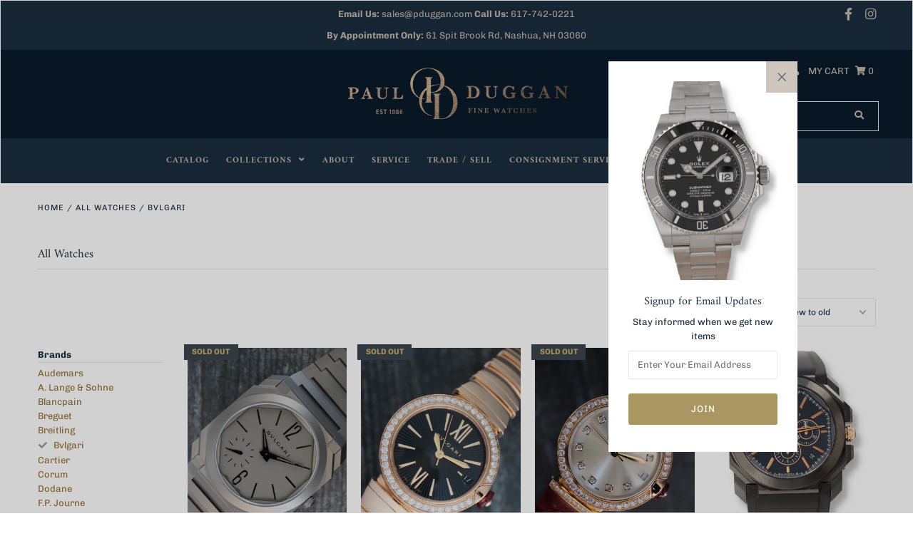

--- FILE ---
content_type: text/html; charset=utf-8
request_url: https://pduggan.com/collections/all-watches/bvlgari
body_size: 32710
content:
<!DOCTYPE html>
<!--[if lt IE 7 ]><html class="ie ie6" lang="en"> <![endif]-->
<!--[if IE 7 ]><html class="ie ie7" lang="en"> <![endif]-->
<!--[if IE 8 ]><html class="ie ie8" lang="en"> <![endif]-->
<!--[if (gte IE 9)|!(IE)]><!--><html lang="en" class="no-js"> <!--<![endif]-->
<head>
  <meta charset="utf-8" />

  <!-- Add any tracking or verification meta content below this line -->
  <!-- Facebook or Google Analytics tracking should be placed in your Online store > Preferences and not your theme -->
<!-- Global site tag (gtag.js) - Google Ads: 1007583587 --> <script async src="https://www.googletagmanager.com/gtag/js?id=AW-1007583587"></script> <script> window.dataLayer = window.dataLayer || []; function gtag(){dataLayer.push(arguments);} gtag('js', new Date()); gtag('config', 'AW-1007583587'); </script>

  <!-- Meta content
================================================== -->

  <title>
    All Watches &ndash; tagged "Bvlgari" &ndash; Paul Duggan Fine Watches
  </title>
  
  <link rel="canonical" href="https://pduggan.com/collections/all-watches/bvlgari" />

  

<meta property="og:type" content="website">
<meta property="og:title" content="All Watches">
<meta property="og:url" content="https://pduggan.com/collections/all-watches/bvlgari">



<meta property="og:site_name" content="Paul Duggan Fine Watches">



<meta name="twitter:card" content="summary">


<meta name="twitter:site" content="@">




  <!-- CSS
================================================== -->

  <link href="//pduggan.com/cdn/shop/t/2/assets/stylesheet.css?v=84906867842451301391766930093" rel="stylesheet" type="text/css" media="all" />
  <link href="//pduggan.com/cdn/shop/t/2/assets/font-awesome.css?v=98795270751561101151597162916" rel="stylesheet" type="text/css" media="all" />
  <link href="//pduggan.com/cdn/shop/t/2/assets/queries.css?v=137399094693412201531652724715" rel="stylesheet" type="text/css" media="all" />

  <!-- Typography
================================================== -->

    
    
  
  
  

  
  

  
    
  
  
     

  
     

  
    

  
       

  
    
  
  
  
  
  
  
  
  
      

  
   
  
  
     
  
  
      

  
   

  
   

  
   

  <!-- JS
================================================== -->

  <script src="//ajax.googleapis.com/ajax/libs/jquery/2.2.4/jquery.min.js" type="text/javascript"></script>
  <script src="//pduggan.com/cdn/shop/t/2/assets/eventemitter3.min.js?v=27939738353326123541597162915" type="text/javascript"></script>

  <script src="//pduggan.com/cdn/shop/t/2/assets/theme.js?v=68854959929061339021688303254" type="text/javascript"></script>
  <script src="//pduggan.com/cdn/shopifycloud/storefront/assets/themes_support/option_selection-b017cd28.js" type="text/javascript"></script>
  <script src="//pduggan.com/cdn/shop/t/2/assets/jquery.fs.shifter.js?v=49917305197206640071597162912" type="text/javascript"></script>

  <meta name="viewport" content="width=device-width, initial-scale=1, maximum-scale=1, user-scalable=no">

  <!-- Favicons
================================================== -->

  <link rel="shortcut icon" href="//pduggan.com/cdn/shop/t/2/assets/favicon.png?v=166607642593072149331654121206">

  

  <script>window.performance && window.performance.mark && window.performance.mark('shopify.content_for_header.start');</script><meta name="google-site-verification" content="r1BzJWsGpaU-bzx0mQ7SUK3rdwu4UROOjYDszD0cnGA">
<meta id="shopify-digital-wallet" name="shopify-digital-wallet" content="/44388155555/digital_wallets/dialog">
<meta name="shopify-checkout-api-token" content="d79e4837fc4a84d4380bcb9beb1a2c4d">
<meta id="in-context-paypal-metadata" data-shop-id="44388155555" data-venmo-supported="true" data-environment="production" data-locale="en_US" data-paypal-v4="true" data-currency="USD">
<link rel="alternate" type="application/atom+xml" title="Feed" href="/collections/all-watches/bvlgari.atom" />
<link rel="alternate" type="application/json+oembed" href="https://pduggan.com/collections/all-watches/bvlgari.oembed">
<script async="async" src="/checkouts/internal/preloads.js?locale=en-US"></script>
<script id="shopify-features" type="application/json">{"accessToken":"d79e4837fc4a84d4380bcb9beb1a2c4d","betas":["rich-media-storefront-analytics"],"domain":"pduggan.com","predictiveSearch":true,"shopId":44388155555,"locale":"en"}</script>
<script>var Shopify = Shopify || {};
Shopify.shop = "paul-duggan-fine-watches.myshopify.com";
Shopify.locale = "en";
Shopify.currency = {"active":"USD","rate":"1.0"};
Shopify.country = "US";
Shopify.theme = {"name":"Paul Duggan Fine Watches","id":108086853795,"schema_name":"Fashionopolism","schema_version":"6.2.1","theme_store_id":141,"role":"main"};
Shopify.theme.handle = "null";
Shopify.theme.style = {"id":null,"handle":null};
Shopify.cdnHost = "pduggan.com/cdn";
Shopify.routes = Shopify.routes || {};
Shopify.routes.root = "/";</script>
<script type="module">!function(o){(o.Shopify=o.Shopify||{}).modules=!0}(window);</script>
<script>!function(o){function n(){var o=[];function n(){o.push(Array.prototype.slice.apply(arguments))}return n.q=o,n}var t=o.Shopify=o.Shopify||{};t.loadFeatures=n(),t.autoloadFeatures=n()}(window);</script>
<script id="shop-js-analytics" type="application/json">{"pageType":"collection"}</script>
<script defer="defer" async type="module" src="//pduggan.com/cdn/shopifycloud/shop-js/modules/v2/client.init-shop-cart-sync_BT-GjEfc.en.esm.js"></script>
<script defer="defer" async type="module" src="//pduggan.com/cdn/shopifycloud/shop-js/modules/v2/chunk.common_D58fp_Oc.esm.js"></script>
<script defer="defer" async type="module" src="//pduggan.com/cdn/shopifycloud/shop-js/modules/v2/chunk.modal_xMitdFEc.esm.js"></script>
<script type="module">
  await import("//pduggan.com/cdn/shopifycloud/shop-js/modules/v2/client.init-shop-cart-sync_BT-GjEfc.en.esm.js");
await import("//pduggan.com/cdn/shopifycloud/shop-js/modules/v2/chunk.common_D58fp_Oc.esm.js");
await import("//pduggan.com/cdn/shopifycloud/shop-js/modules/v2/chunk.modal_xMitdFEc.esm.js");

  window.Shopify.SignInWithShop?.initShopCartSync?.({"fedCMEnabled":true,"windoidEnabled":true});

</script>
<script>(function() {
  var isLoaded = false;
  function asyncLoad() {
    if (isLoaded) return;
    isLoaded = true;
    var urls = ["https:\/\/formbuilder.hulkapps.com\/skeletopapp.js?shop=paul-duggan-fine-watches.myshopify.com","\/\/www.powr.io\/powr.js?powr-token=paul-duggan-fine-watches.myshopify.com\u0026external-type=shopify\u0026shop=paul-duggan-fine-watches.myshopify.com","https:\/\/cdn.shopify.com\/s\/files\/1\/0443\/8815\/5555\/t\/2\/assets\/affirmShopify.js?v=1633715157\u0026shop=paul-duggan-fine-watches.myshopify.com","https:\/\/s1.staq-cdn.com\/grow\/api\/js\/44388155555\/main.js?sId=44388155555\u0026v=YQA2GYDL4B1MBL69L57A48D8\u0026shop=paul-duggan-fine-watches.myshopify.com"];
    for (var i = 0; i < urls.length; i++) {
      var s = document.createElement('script');
      s.type = 'text/javascript';
      s.async = true;
      s.src = urls[i];
      var x = document.getElementsByTagName('script')[0];
      x.parentNode.insertBefore(s, x);
    }
  };
  if(window.attachEvent) {
    window.attachEvent('onload', asyncLoad);
  } else {
    window.addEventListener('load', asyncLoad, false);
  }
})();</script>
<script id="__st">var __st={"a":44388155555,"offset":-18000,"reqid":"88eeb378-fc35-4ab7-982b-442198a071d0-1769106567","pageurl":"pduggan.com\/collections\/all-watches\/bvlgari","u":"9ba9e67a6731","p":"collection","rtyp":"collection","rid":212556218531};</script>
<script>window.ShopifyPaypalV4VisibilityTracking = true;</script>
<script id="captcha-bootstrap">!function(){'use strict';const t='contact',e='account',n='new_comment',o=[[t,t],['blogs',n],['comments',n],[t,'customer']],c=[[e,'customer_login'],[e,'guest_login'],[e,'recover_customer_password'],[e,'create_customer']],r=t=>t.map((([t,e])=>`form[action*='/${t}']:not([data-nocaptcha='true']) input[name='form_type'][value='${e}']`)).join(','),a=t=>()=>t?[...document.querySelectorAll(t)].map((t=>t.form)):[];function s(){const t=[...o],e=r(t);return a(e)}const i='password',u='form_key',d=['recaptcha-v3-token','g-recaptcha-response','h-captcha-response',i],f=()=>{try{return window.sessionStorage}catch{return}},m='__shopify_v',_=t=>t.elements[u];function p(t,e,n=!1){try{const o=window.sessionStorage,c=JSON.parse(o.getItem(e)),{data:r}=function(t){const{data:e,action:n}=t;return t[m]||n?{data:e,action:n}:{data:t,action:n}}(c);for(const[e,n]of Object.entries(r))t.elements[e]&&(t.elements[e].value=n);n&&o.removeItem(e)}catch(o){console.error('form repopulation failed',{error:o})}}const l='form_type',E='cptcha';function T(t){t.dataset[E]=!0}const w=window,h=w.document,L='Shopify',v='ce_forms',y='captcha';let A=!1;((t,e)=>{const n=(g='f06e6c50-85a8-45c8-87d0-21a2b65856fe',I='https://cdn.shopify.com/shopifycloud/storefront-forms-hcaptcha/ce_storefront_forms_captcha_hcaptcha.v1.5.2.iife.js',D={infoText:'Protected by hCaptcha',privacyText:'Privacy',termsText:'Terms'},(t,e,n)=>{const o=w[L][v],c=o.bindForm;if(c)return c(t,g,e,D).then(n);var r;o.q.push([[t,g,e,D],n]),r=I,A||(h.body.append(Object.assign(h.createElement('script'),{id:'captcha-provider',async:!0,src:r})),A=!0)});var g,I,D;w[L]=w[L]||{},w[L][v]=w[L][v]||{},w[L][v].q=[],w[L][y]=w[L][y]||{},w[L][y].protect=function(t,e){n(t,void 0,e),T(t)},Object.freeze(w[L][y]),function(t,e,n,w,h,L){const[v,y,A,g]=function(t,e,n){const i=e?o:[],u=t?c:[],d=[...i,...u],f=r(d),m=r(i),_=r(d.filter((([t,e])=>n.includes(e))));return[a(f),a(m),a(_),s()]}(w,h,L),I=t=>{const e=t.target;return e instanceof HTMLFormElement?e:e&&e.form},D=t=>v().includes(t);t.addEventListener('submit',(t=>{const e=I(t);if(!e)return;const n=D(e)&&!e.dataset.hcaptchaBound&&!e.dataset.recaptchaBound,o=_(e),c=g().includes(e)&&(!o||!o.value);(n||c)&&t.preventDefault(),c&&!n&&(function(t){try{if(!f())return;!function(t){const e=f();if(!e)return;const n=_(t);if(!n)return;const o=n.value;o&&e.removeItem(o)}(t);const e=Array.from(Array(32),(()=>Math.random().toString(36)[2])).join('');!function(t,e){_(t)||t.append(Object.assign(document.createElement('input'),{type:'hidden',name:u})),t.elements[u].value=e}(t,e),function(t,e){const n=f();if(!n)return;const o=[...t.querySelectorAll(`input[type='${i}']`)].map((({name:t})=>t)),c=[...d,...o],r={};for(const[a,s]of new FormData(t).entries())c.includes(a)||(r[a]=s);n.setItem(e,JSON.stringify({[m]:1,action:t.action,data:r}))}(t,e)}catch(e){console.error('failed to persist form',e)}}(e),e.submit())}));const S=(t,e)=>{t&&!t.dataset[E]&&(n(t,e.some((e=>e===t))),T(t))};for(const o of['focusin','change'])t.addEventListener(o,(t=>{const e=I(t);D(e)&&S(e,y())}));const B=e.get('form_key'),M=e.get(l),P=B&&M;t.addEventListener('DOMContentLoaded',(()=>{const t=y();if(P)for(const e of t)e.elements[l].value===M&&p(e,B);[...new Set([...A(),...v().filter((t=>'true'===t.dataset.shopifyCaptcha))])].forEach((e=>S(e,t)))}))}(h,new URLSearchParams(w.location.search),n,t,e,['guest_login'])})(!0,!0)}();</script>
<script integrity="sha256-4kQ18oKyAcykRKYeNunJcIwy7WH5gtpwJnB7kiuLZ1E=" data-source-attribution="shopify.loadfeatures" defer="defer" src="//pduggan.com/cdn/shopifycloud/storefront/assets/storefront/load_feature-a0a9edcb.js" crossorigin="anonymous"></script>
<script data-source-attribution="shopify.dynamic_checkout.dynamic.init">var Shopify=Shopify||{};Shopify.PaymentButton=Shopify.PaymentButton||{isStorefrontPortableWallets:!0,init:function(){window.Shopify.PaymentButton.init=function(){};var t=document.createElement("script");t.src="https://pduggan.com/cdn/shopifycloud/portable-wallets/latest/portable-wallets.en.js",t.type="module",document.head.appendChild(t)}};
</script>
<script data-source-attribution="shopify.dynamic_checkout.buyer_consent">
  function portableWalletsHideBuyerConsent(e){var t=document.getElementById("shopify-buyer-consent"),n=document.getElementById("shopify-subscription-policy-button");t&&n&&(t.classList.add("hidden"),t.setAttribute("aria-hidden","true"),n.removeEventListener("click",e))}function portableWalletsShowBuyerConsent(e){var t=document.getElementById("shopify-buyer-consent"),n=document.getElementById("shopify-subscription-policy-button");t&&n&&(t.classList.remove("hidden"),t.removeAttribute("aria-hidden"),n.addEventListener("click",e))}window.Shopify?.PaymentButton&&(window.Shopify.PaymentButton.hideBuyerConsent=portableWalletsHideBuyerConsent,window.Shopify.PaymentButton.showBuyerConsent=portableWalletsShowBuyerConsent);
</script>
<script data-source-attribution="shopify.dynamic_checkout.cart.bootstrap">document.addEventListener("DOMContentLoaded",(function(){function t(){return document.querySelector("shopify-accelerated-checkout-cart, shopify-accelerated-checkout")}if(t())Shopify.PaymentButton.init();else{new MutationObserver((function(e,n){t()&&(Shopify.PaymentButton.init(),n.disconnect())})).observe(document.body,{childList:!0,subtree:!0})}}));
</script>
<link id="shopify-accelerated-checkout-styles" rel="stylesheet" media="screen" href="https://pduggan.com/cdn/shopifycloud/portable-wallets/latest/accelerated-checkout-backwards-compat.css" crossorigin="anonymous">
<style id="shopify-accelerated-checkout-cart">
        #shopify-buyer-consent {
  margin-top: 1em;
  display: inline-block;
  width: 100%;
}

#shopify-buyer-consent.hidden {
  display: none;
}

#shopify-subscription-policy-button {
  background: none;
  border: none;
  padding: 0;
  text-decoration: underline;
  font-size: inherit;
  cursor: pointer;
}

#shopify-subscription-policy-button::before {
  box-shadow: none;
}

      </style>

<script>window.performance && window.performance.mark && window.performance.mark('shopify.content_for_header.end');</script>

<link href="//pduggan.com/cdn/shop/t/2/assets/smk-sections.css?v=82810751518888409351691543572" rel="stylesheet" type="text/css" media="all" />
 
<!-- "snippets/pagefly-header.liquid" was not rendered, the associated app was uninstalled -->
   
  <script src="//pduggan.com/cdn/shop/t/2/assets/jquery.mb.YTPlayer.min.js?v=91860640734037750881612314630" type="text/javascript"></script>

 <link href="https://editorify.net/css/importify-review.min.css" rel="stylesheet" type="text/css" />
<link href="https://cdnjs.cloudflare.com/ajax/libs/font-awesome/4.7.0/css/font-awesome.min.css" rel="stylesheet" type="text/css" />
<script  src="https://editorify.net/js/iframe.js"></script>
<script type="text/javascript">
    var isLoadedWidgetAR = false;
    var timerScrollIframeWidgetAR = null;
    const EDITORIFY_IFRAME = 'iframe[class=edititorifyReviewsFrame]:not([src])';
    function handleIframeWidget(){
        let iframes = document.querySelectorAll(EDITORIFY_IFRAME);
        if(iframes.length){
            loadIframeWidget();
            !isLoadedWidgetAR && document.addEventListener("scroll", loadIframeWidget, false);
        }
    }
    function loadIframeWidget(){
        if(timerScrollIframeWidgetAR){
            clearTimeout(timerScrollIframeWidgetAR);
        }
        timerScrollIframeWidgetAR = setTimeout(function() {
            let iframes = document.querySelectorAll(EDITORIFY_IFRAME);
            let offsetTopNearest = iframes.length && iframes[0].offsetTop || 0;
            let scrollTop = document.documentElement.scrollTop;
            let heightScreen = document.documentElement.clientHeight;
            let contentHeight = offsetTopNearest - heightScreen;
            if (contentHeight <= scrollTop && !isLoadedWidgetAR){
                isLoadedWidgetAR = true;
                document.removeEventListener("scroll", loadIframeWidget, false);
                renderIframe(iframes);
            }
        }, 100);
    }
    function renderIframe(iframes){
        iframes.length && iframes.forEach((iframe, index) => {
            if(iframe){
                console.log(window.__pageflyProducts)
                let iframeSrc = iframe.getAttribute('data-ar-src');
                if(window.hasOwnProperty('__pageflyProducts') && window.__pageflyProducts && !meta.hasOwnProperty('product')){
                    iframeSrc = iframeSrc+Object.keys(window.__pageflyProducts)[0]
                }
                if(parseInt(window.innerWidth)<769){
                    iframeSrc = iframeSrc+'&is_mobile=true'
                }

                iframe.setAttribute('src', iframeSrc || '');
            }

        });

    }
    document.addEventListener("DOMContentLoaded", function () {
        let iframes = document.querySelectorAll(EDITORIFY_IFRAME);
        if(document.querySelector('#tabs #product-reviews-a')){
            document.querySelector('#tabs #product-reviews-a').click()
        }

        setTimeout(function () {
            if (document.querySelector('li[data-et-handle="tabs-reviews"]')) {
                document.querySelector('li[data-et-handle="tabs-reviews"]').click()
            }else if (document.querySelector('#Details-collapsible-row-2-template--15954471354600__main summary')) {
                document.querySelector('#Details-collapsible-row-2-template--15954471354600__main summary').click()
            }
        }, 2000);

        renderIframe(iframes);
        let formFrame = document.querySelector('.editorify-form-dialog .edititorifyReviewsFormFrame')
        if(formFrame){
            let formSrc = formFrame.getAttribute('data-src');
            if(window.location.href.indexOf('#reviewrequest') > -1) {
                console.log('dedeefrfrgthyjki')
                document.querySelector('.editorify-form-dialog').style.display = 'block';
                document.querySelector('.edititorifyReviewsFormFrame').setAttribute('src', formSrc || '');

            }
        }

    });
</script>
<script>
    function insertAfter(referenceNode, newNode) {
        referenceNode.parentNode.insertBefore(newNode, referenceNode.nextSibling);
    }
    window.addEventListener('message', function(e) {
        var nodes = document.querySelectorAll('.edititorifyReviewsFrame');
        var iframe = nodes[nodes.length- 1];
        let message = e.data;

        if(window.location.href.indexOf('sunkisslover') > -1 && message.pcmPixelPostMessageEvent){
            if(message.pcmPixelPostMessageEvent.ev && message.pcmPixelPostMessageEvent.ev == "PageView"){
                let iframes = document.querySelectorAll(EDITORIFY_IFRAME);
                renderIframe(iframes);

            }
        }
        if(window.location.href.indexOf('shopexoticbundlez') > -1 && message.isReadyToPayResponse){
            let iframes = document.querySelectorAll(EDITORIFY_IFRAME);
            renderIframe(iframes);
        }
        if(message.message == "review_created" && document.querySelector('.editorify-form-dialog')){
            document.querySelector('.editorify-form-dialog').style.display = 'none';
            iframe.src = iframe.src;
        }
        var height = 0;
        if(message.message == "resize"){
            if(message.height > 0 && height != message.height){
                height = message.height
                nodes.forEach((frame, index) => {
                    frame.style.height = message.height + 'px';
                })

            }
            setTimeout(function () {
                if(document.querySelector('#editorify-reviews-widget') && !document.querySelector('#editorify-reviews-widget .edititorifyReviewsFrame')){
                    document.querySelector('#editorify-reviews-widget').append(document.querySelector('.edititorifyReviewsFrame'))
                }else if(window.location.href.indexOf('aya.eco') > -1 && document.querySelector('.inner-wrapper-sticky') && !document.querySelector('.inner-wrapper-sticky .edititorifyReviewsFrame')){
                    document.querySelector('.inner-wrapper-sticky').append(document.querySelector('.edititorifyReviewsFrame'))

                }else if(window.location.href.indexOf('oduduwa') > -1 && document.querySelector('#ProductAccordion-collapsible-row-2-template--15954471354600__main') && !document.querySelector('#ProductAccordion-collapsible-row-2-template--15954471354600__main .edititorifyReviewsFrame')){
                    document.querySelector('#ProductAccordion-collapsible-row-2-template--15954471354600__main').append(document.querySelector('.edititorifyReviewsFrame'))

                }else if(window.location.href.indexOf('cartfobia') > -1 && document.querySelector('#liton_tab_details_1_2') && !document.querySelector('#liton_tab_details_1_2 .edititorifyReviewsFrame')){
                    document.querySelector('#liton_tab_details_1_2').append(document.querySelector('.edititorifyReviewsFrame'))

                }
            },3000)


        }
        if(message.message == "show-message" && window.location.href.indexOf('#reviewrequest') < 0){

            let messageFrame = document.querySelector('.edititorifyReviewsFormFrame')

            if(messageFrame){
                let messageSrc = messageFrame.getAttribute('data-src');
                messageSrc = messageSrc+'&code='+message.code
                document.querySelector('.editorify-message').style.display = 'block';
                messageFrame.setAttribute('src', messageSrc || '');
            }
        }
        if(message.message == "close-message"){

            let messageFrame = document.querySelector('.edititorifyReviewsFormFrame')

            if(messageFrame){
                document.querySelector('.editorify-message').style.display = 'none';
                document.querySelector('.editorify-form-dialog').style.display = 'none';
            }
        }
        if(message.rateString ){
            if(document.querySelector('.editorify-reviews-count-new')){
                document.querySelector('.editorify-reviews-count-new').remove()
            }
            var el = document.createElement( 'div');
            el.innerHTML  = message.rateString
            if(document.querySelector('.product-single__meta .product-single__title')){
                insertAfter(document.querySelector('.product-single__meta .product-single__title'), el);
            }else if(document.querySelector('#popup_cart_title')){
                insertAfter(document.querySelector('#popup_cart_title'), el);
            }else if(document.querySelector('.product-details-header-content h1.product-title')){
                insertAfter(document.querySelector('.product-details-header-content h1.product-title'), el);
            }else if(document.querySelector('div[data-block-type="heading"]')){
                document.querySelector('div[data-block-type="heading"]').append(el);
            }else if(document.querySelector('.product-single__title')){
                insertAfter(document.querySelector('.product-single__title'), el);
            }else if(document.querySelector('.editorify-reviews-rating')){
                insertAfter(document.querySelector('.editorify-reviews-rating'), el);
            }else if(document.querySelector('.product-single__title')){
                insertAfter(document.querySelector('.product-single__title'), el);
            }else if(document.querySelector('h3[data-product-type="title"]')){
                insertAfter(document.querySelector('h3[data-product-type="title"]'), el);
            }else if(document.querySelector('.product-single__price-text')){
                insertAfter(document.querySelector('.product-single__price-text'), el);
            }else if(document.querySelector('.product_page_template  .tt-product-single-info .tt-title')){
                insertAfter(document.querySelector('.product_page_template  .tt-product-single-info .tt-title'), el);
            }else if(document.querySelector('#shopify-section-product-template .tt-product-single-info .tt-title')){
                insertAfter(document.querySelector('#shopify-section-product-template .tt-product-single-info .tt-title'), el);
            }else if(document.querySelector('#shopify-section-product-template .grid__item h1')){
                insertAfter(document.querySelector('#shopify-section-product-template .grid__item h1'), el);
            }else if(document.querySelector('.product__title')){
                insertAfter(document.querySelector('.product__title'), el);
            }else if(document.querySelector('.product-ditiles h1')){
                insertAfter(document.querySelector('.product-ditiles h1'), el);
            }else if(document.querySelector('.hidden-pocket h1.product__title')){
                insertAfter(document.querySelector('.hidden-pocket h1.product__title'), el);
            }else if(document.querySelector('.product-ditiles h1')){
                insertAfter(document.querySelector('.product-ditiles h1'), el);
            }else if(document.querySelector('h1.product_name')){
                insertAfter(document.querySelector('h1.product_name'), el);
            }else if(document.querySelector('h2.name')){
                insertAfter(document.querySelector('h2.name'), el);
            }else if(document.querySelector('h1.h2')){
                insertAfter(document.querySelector('h1.h2'), el);
            }else if(document.querySelector('.product-info__title h2')){
                insertAfter(document.querySelector('.product-info__title h2'), el);
            }else if(document.querySelector('.product-info__title')){
                insertAfter(document.querySelector('.product-info__title'), el);
            }else if(document.querySelector('h1.product__title')){
                insertAfter(document.querySelector('h1.product__title'), el);
            }else if(document.querySelector('.product__title')){
                insertAfter(document.querySelector('.product__title'), el);
            }else if(document.querySelector('h2.heading2')){
                insertAfter(document.querySelector('h2.heading2'), el);
            }else if(document.querySelector('h1[itemprop="name"]')){
                insertAfter(document.querySelector('h1[itemprop="name"]'), el);
            }else if(document.querySelector('h3.title30')){
                insertAfter(document.querySelector('h3.title30'), el);
            }else if(document.querySelector('.group-title.has-next_prev')){
                insertAfter(document.querySelector('.group-title.has-next_prev'), el);
            }else if(document.querySelector('h1.product-title')){
                insertAfter(document.querySelector('h1.product-title'), el);
            }else if(document.querySelector('h2.product-title')){
                insertAfter(document.querySelector('h2.product-title'), el);
            }else if(document.querySelector('.section-title h1')){
                insertAfter(document.querySelector('.section-title h1'), el);
            }else if(document.querySelector('.ProductMeta__Title.Heading.u-h2')){
                insertAfter(document.querySelector('.ProductMeta__Title.Heading.u-h2'), el);
            }else if(document.querySelector('.product_title.entry-title')){
                insertAfter(document.querySelector('.product_title.entry-title'), el);
            }else if(document.querySelector('.prod__title')){
                insertAfter(document.querySelector('.prod__title'), el);
            }else if(document.querySelector('.product-page-info__title h1')){
                insertAfter(document.querySelector('.product-page-info__title h1'), el);
            }else if(document.querySelector('.product-meta__title')){
                insertAfter(document.querySelector('.product-meta__title'), el);
            }else if(document.querySelector('.productView-title')){
                insertAfter(document.querySelector('.productView-title'), el);
            }else if(document.querySelector('.product-details_title')){
                insertAfter(document.querySelector('.product-details_title'), el);
            }else if(document.querySelector('.product-template__title')){
                insertAfter(document.querySelector('.product-template__title'), el);
            }else if(document.querySelector('.rich-text__heading.h1')){
                insertAfter(document.querySelector('.rich-text__heading.h1'), el);
            }
        }
        if(message.styleSheet){
            head = document.head || document.getElementsByTagName('head')[0],
                style = document.createElement('style');
            style.type = 'text/css';
            style.appendChild(document.createTextNode(message.styleSheet));
            head.appendChild(style);
        }
        if(message.fontPath){
            var link = document.createElement('link');
            link.rel = 'stylesheet';
            let tmp = link.cloneNode(true);
            tmp.href = message.fontPath;
            document.getElementsByTagName('head')[0].appendChild(tmp);
        }
    } , false);


</script> 
<!-- Google Tag Manager -->
<script>(function(w,d,s,l,i){w[l]=w[l]||[];w[l].push({'gtm.start':
new Date().getTime(),event:'gtm.js'});var f=d.getElementsByTagName(s)[0],
j=d.createElement(s),dl=l!='dataLayer'?'&l='+l:'';j.async=true;j.src=
'https://www.googletagmanager.com/gtm.js?id='+i+dl;f.parentNode.insertBefore(j,f);
})(window,document,'script','dataLayer','GTM-WHS96C3G');</script>
<!-- End Google Tag Manager -->

<!-- BEGIN app block: shopify://apps/klaviyo-email-marketing-sms/blocks/klaviyo-onsite-embed/2632fe16-c075-4321-a88b-50b567f42507 -->












  <script async src="https://static.klaviyo.com/onsite/js/VRKehT/klaviyo.js?company_id=VRKehT"></script>
  <script>!function(){if(!window.klaviyo){window._klOnsite=window._klOnsite||[];try{window.klaviyo=new Proxy({},{get:function(n,i){return"push"===i?function(){var n;(n=window._klOnsite).push.apply(n,arguments)}:function(){for(var n=arguments.length,o=new Array(n),w=0;w<n;w++)o[w]=arguments[w];var t="function"==typeof o[o.length-1]?o.pop():void 0,e=new Promise((function(n){window._klOnsite.push([i].concat(o,[function(i){t&&t(i),n(i)}]))}));return e}}})}catch(n){window.klaviyo=window.klaviyo||[],window.klaviyo.push=function(){var n;(n=window._klOnsite).push.apply(n,arguments)}}}}();</script>

  




  <script>
    window.klaviyoReviewsProductDesignMode = false
  </script>







<!-- END app block --><!-- BEGIN app block: shopify://apps/hulk-form-builder/blocks/app-embed/b6b8dd14-356b-4725-a4ed-77232212b3c3 --><!-- BEGIN app snippet: hulkapps-formbuilder-theme-ext --><script type="text/javascript">
  
  if (typeof window.formbuilder_customer != "object") {
        window.formbuilder_customer = {}
  }

  window.hulkFormBuilder = {
    form_data: {"form_ETXm2PinoUAMhE1gNcQDhg":{"uuid":"ETXm2PinoUAMhE1gNcQDhg","form_name":"Trade To Us","form_data":{"div_back_gradient_1":"#fff","div_back_gradient_2":"#fff","back_color":"#ffffff","form_title":"\u003ch2\u003eTrade To Us or Sell to Us\u003c\/h2\u003e\n","form_submit":"Submit","after_submit":"redirect","after_submit_msg":"\u003cp\u003eThank you, we will be in touch soon!\u003c\/p\u003e\n","captcha_enable":"no","label_style":"inlineLabels","input_border_radius":"2","back_type":"color","input_back_color":"#e8e8e8","input_back_color_hover":"#f0e9e4","back_shadow":"softLightShadow","label_font_clr":"#333333","input_font_clr":"#333333","button_align":"centerBtn","button_clr":"#fff","button_back_clr":"#333333","button_border_radius":"2","form_width":"90%","form_border_size":"2","form_border_clr":"#022342","form_border_radius":"2","label_font_size":"14","input_font_size":"12","button_font_size":"16","form_padding":"15","input_border_color":"#a79b93","input_border_color_hover":"#8d817a","btn_border_clr":"#333333","btn_border_size":"1","form_name":"Trade To Us","":"pdugganwatches@gmail.com","form_description":"\u003cp\u003e\u0026nbsp;\u003c\/p\u003e\n\n\u003cp\u003e\u003cstrong\u003eSTEP 1:\u003c\/strong\u003e\u0026nbsp;Call us at 617.742.0221,\u0026nbsp;\u003ca href=\"mailto:sales@pduggan.com\"\u003eEmail Us\u003c\/a\u003e, or Fill out the form below.\u003c\/p\u003e\n\n\u003cp\u003e\u003cstrong\u003eSTEP 2:\u003c\/strong\u003e\u0026nbsp;We provide you a fully insured, pre-paid label to send your watch in to us.\u003c\/p\u003e\n\n\u003cp\u003e\u003cstrong\u003eSTEP 3:\u003c\/strong\u003e\u0026nbsp;Our buying department will contact you via phone or email with an offer.\u003c\/p\u003e\n\n\u003cp\u003e\u003cstrong\u003eSTEP 4:\u003c\/strong\u003e\u0026nbsp;We will promptly remit payment via check or bank wire for agreed upon price.\u003c\/p\u003e\n\n\u003cp\u003e\u0026nbsp;\u003c\/p\u003e\n\n\u003cp\u003eIf you have a fine watch or collection to sell or trade please contact us with a good description and objective evaluation of the condition and we will inform you promptly if we are interested. If you have a price in mind let us know, it will save time and effort. If we are interested we will let you know and make arrangements to view the item[s]. If this is not possible then a good set of images will help.\u003c\/p\u003e\n\n\u003cp\u003e\u0026nbsp;\u003c\/p\u003e\n\n\u003cp\u003e\u003cstrong\u003eWe offer fast decisions, immediate payment and confidential transactions.\u003c\/strong\u003e\u003c\/p\u003e\n","after_submit_url":"https:\/\/pduggan.com\/pages\/thank-you","formElements":[{"type":"text","position":0,"label":"First Name","customClass":"","halfwidth":"yes","Conditions":{},"page_number":1},{"type":"text","position":1,"label":"Last Name","halfwidth":"yes","Conditions":{},"page_number":1},{"type":"email","position":2,"label":"Email","required":"yes","email_confirm":"yes","Conditions":{},"halfwidth":"yes","page_number":1},{"Conditions":{},"type":"text","position":3,"label":"Phone Number","halfwidth":"yes","required":"yes","page_number":1},{"Conditions":{},"type":"text","position":4,"label":"Item you′re interested in (SKU)","page_number":1,"required":"yes"},{"type":"select","position":5,"label":"Subject","values":"I want to trade\nI want to sell","Conditions":{},"elementCost":{},"required":"yes","page_number":1},{"type":"textarea","position":6,"label":"If you have multiple items or a large collection give a brief description and we will contact you to arrange a meeting:","required":"yes","Conditions":{},"page_number":1},{"Conditions":{},"type":"multipleCheckbox","position":7,"label":"Preferred Method of Contact","values":"Phone\nEmail\nText","elementCost":{},"page_number":1},{"Conditions":{},"type":"text","position":8,"label":"Street Address","required":"yes","page_number":1},{"Conditions":{},"type":"text","position":9,"label":"Address Line 2","page_number":1},{"Conditions":{},"type":"text","position":10,"label":"City","page_number":1},{"Conditions":{},"type":"text","position":11,"label":"State \/ Province \/ Region","page_number":1},{"Conditions":{},"type":"text","position":12,"label":"Zip Code","page_number":1},{"Conditions":{},"type":"select","position":13,"label":"Country","values":"Afghanistan\nAkrotiri\nAlbania\nAlgeria\nAmerican Samoa\nAndorra\nAngola\nAnguilla\nAntarctica\nAntigua and Barbuda\nArgentina\nArmenia\nAruba\nAshmore and Cartier Islands\nAustralia\nAustria\nAzerbaijan\nBahamas, The\nBahrain\nBangladesh\nBarbados\nBassas da India\nBelarus\nBelgium\nBelize\nBenin\nBermuda\nBhutan\nBolivia\nBosnia and Herzegovina\nBotswana\nBouvet Island\nBrazil\nBritish Indian Ocean Territory\nBritish Virgin Islands\nBrunei\nBulgaria\nBurkina Faso\nBurma\nBurundi\nCambodia\nCameroon\nCanada\nCape Verde\nCayman Islands\nCentral African Republic\nChad\nChile\nChina\nChristmas Island\nClipperton Island\nCocos (Keeling) Islands\nColombia\nComoros\nCongo, Democratic Republic of the\nCongo, Republic of the\nCook Islands\nCoral Sea Islands\nCosta Rica\nCote dIvoire\nCroatia\nCuba\nCyprus\nCzech Republic\nDenmark\nDhekelia\nDjibouti\nDominica\nDominican Republic\nEcuador\nEgypt\nEl Salvador\nEquatorial Guinea\nEritrea\nEstonia\nEthiopia\nEuropa Island\nFalkland Islands (Islas Malvinas)\nFaroe Islands\nFiji\nFinland\nFrance\nFrench Guiana\nFrench Polynesia\nFrench Southern and Antarctic Lands\nGabon\nGambia, The\nGaza Strip\nGeorgia\nGermany\nGhana\nGibraltar\nGlorioso Islands\nGreece\nGreenland\nGrenada\nGuadeloupe\nGuam\nGuatemala\nGuernsey\nGuinea\nGuinea-Bissau\nGuyana\nHaiti\nHeard Island and McDonald Islands\nHoly See (Vatican City)\nHonduras\nHong Kong\nHungary\nIceland\nIndia\nIndonesia\nIran\nIraq\nIreland\nIsle of Man\nIsrael\nItaly\nJamaica\nJan Mayen\nJapan\nJersey\nJordan\nJuan de Nova Island\nKazakhstan\nKenya\nKiribati\nKorea, North\nKorea, South\nKuwait\nKyrgyzstan\nLaos\nLatvia\nLebanon\nLesotho\nLiberia\nLibya\nLiechtenstein\nLithuania\nLuxembourg\nMacau\nMacedonia\nMadagascar\nMalawi\nMalaysia\nMaldives\nMali\nMalta\nMarshall Islands\nMartinique\nMauritania\nMauritius\nMayotte\nMexico\nMicronesia, Federated States of\nMoldova\nMonaco\nMongolia\nMontserrat\nMorocco\nMozambique\nNamibia\nNauru\nNavassa Island\nNepal\nNetherlands\nNetherlands Antilles\nNew Caledonia\nNew Zealand\nNicaragua\nNiger\nNigeria\nNiue\nNorfolk Island\nNorthern Mariana Islands\nNorway\nOman\nPakistan\nPalau\nPanama\nPapua New Guinea\nParacel Islands\nParaguay\nPeru\nPhilippines\nPitcairn Islands\nPoland\nPortugal\nPuerto Rico\nQatar\nReunion\nRomania\nRussia\nRwanda\nSaint Helena\nSaint Kitts and Nevis\nSaint Lucia\nSaint Pierre and Miquelon\nSaint Vincent and the Grenadines\nSamoa\nSan Marino\nSao Tome and Principe\nSaudi Arabia\nSenegal\nSerbia and Montenegro\nSeychelles\nSierra Leone\nSingapore\nSlovakia\nSlovenia\nSolomon Islands\nSomalia\nSouth Africa\nSouth Georgia and the South Sandwich Islands\nSpain\nSpratly Islands\nSri Lanka\nSudan\nSuriname\nSvalbard\nSwaziland\nSweden\nSwitzerland\nSyria\nTaiwan\nTajikistan\nTanzania\nThailand\nTimor-Leste\nTogo\nTokelau\nTonga\nTrinidad and Tobago\nTromelin Island\nTunisia\nTurkey\nTurkmenistan\nTurks and Caicos Islands\nTuvalu\nUganda\nUkraine\nUnited Arab Emirates\nUnited Kingdom\nUnited States\nUruguay\nUzbekistan\nVanuatu\nVenezuela\nVietnam\nVirgin Islands\nWake Island\nWallis and Futuna\nWest Bank\nWestern Sahara\nYemen\nZambia\nZimbabwe","elementCost":{},"required":"yes","page_number":1},{"Conditions":{},"type":"space","position":14,"label":"Label (10)","page_number":1},{"Conditions":{},"type":"lineBreak","position":15,"label":"Label (11)","page_number":1},{"Conditions":{},"type":"text","position":16,"label":"Brand","required":"yes","halfwidth":"yes","centerfield":"no","page_number":1},{"Conditions":{},"type":"text","position":17,"label":"Case Type (eg: 18k, 14k, ss etc)","halfwidth":"yes","required":"yes","page_number":1},{"Conditions":{},"type":"text","position":18,"label":"Bracelet or Strap\/Buckle Description","halfwidth":"yes","required":"yes","page_number":1},{"Conditions":{},"type":"text","position":19,"label":"Dial Type and Color","halfwidth":"yes","required":"yes","page_number":1},{"Conditions":{},"type":"text","position":20,"label":"Model Number (if known)","required":"yes","halfwidth":"yes","page_number":1},{"Conditions":{},"type":"text","position":21,"label":"Box, Papers \u0026 Year Sold (if known)","halfwidth":"yes","required":"yes","page_number":1},{"Conditions":{},"type":"text","position":22,"label":"Price","halfwidth":"yes","required":"yes","page_number":1},{"Conditions":{},"type":"image","position":23,"label":"Upload an Image","imageMultiple":"yes","imagenoMultiple":"5","halfwidth":"yes","required":"yes","page_number":1}]},"is_spam_form":false,"shop_uuid":"xj4pZ2i1Eg68RXKRhZhHWg","shop_timezone":"America\/New_York","shop_id":38222,"shop_is_after_submit_enabled":true,"shop_shopify_plan":"Shopify","shop_shopify_domain":"paul-duggan-fine-watches.myshopify.com"},"form_ztV1-pDYCtjTbV1ZxHAi1w":{"uuid":"ztV1-pDYCtjTbV1ZxHAi1w","form_name":"Make An Offer","form_data":{"div_back_gradient_1":"#fff","div_back_gradient_2":"#fff","back_color":"#fff","form_title":"\u003ch3\u003eMake An Offer\u003c\/h3\u003e\n","form_submit":"Submit","after_submit":"hideAndmessage","after_submit_msg":"\u003cp\u003eThank you, we will be in touch soon.\u003c\/p\u003e\n","captcha_enable":"no","label_style":"inlineLabels","input_border_radius":"2","back_type":"transparent","input_back_color":"#fff","input_back_color_hover":"#fff","back_shadow":"none","label_font_clr":"#333333","input_font_clr":"#333333","button_align":"fullBtn","button_clr":"#fff","button_back_clr":"#333333","button_border_radius":"2","form_width":"90%","form_border_size":"2","form_border_clr":"#c7c7c7","form_border_radius":"1","label_font_size":"14","input_font_size":"12","button_font_size":"16","form_padding":"25","input_border_color":"#ccc","input_border_color_hover":"#ccc","btn_border_clr":"#333333","btn_border_size":"1","form_name":"Make An Offer","":"","form_emails":"sales@pduggan.com,adam@massmonopoly.com,pdugganwatches@gmail.com","auto_responder_sendname":"Paul Duggan Fine Watches","auto_responder_sendemail":"sales@pduggan.com ","auto_responder_subject":"Thank you for your inquiry.","auto_responder_message":"\u003cp\u003eWe have received your submission and we will be in touch soon.\u003c\/p\u003e\n","notification_email_send":true,"formElements":[{"type":"text","position":0,"label":"First Name","customClass":"","halfwidth":"yes","Conditions":{},"page_number":1},{"type":"text","position":1,"label":"Last Name","halfwidth":"yes","Conditions":{},"page_number":1},{"Conditions":{},"type":"text","position":2,"label":"Item reference # you are interested in","halfwidth":"yes","required":"yes","page_number":1},{"Conditions":{},"type":"text","position":3,"label":"Your offer price","halfwidth":"yes","page_number":1},{"type":"email","position":4,"label":"Email","required":"yes","email_confirm":"yes","Conditions":{},"halfwidth":"yes","page_number":1},{"Conditions":{},"type":"text","position":5,"label":"Phone number","halfwidth":"yes","required":"yes","page_number":1},{"Conditions":{},"type":"text","position":6,"label":"Street Address","halfwidth":"yes","page_number":1},{"Conditions":{},"type":"text","position":7,"label":"Address Line 2","halfwidth":"yes","page_number":1},{"Conditions":{},"type":"text","position":8,"label":"City","halfwidth":"yes","page_number":1},{"Conditions":{},"type":"text","position":9,"label":"State \/ Province \/ Region","halfwidth":"yes","page_number":1},{"Conditions":{},"type":"text","position":10,"label":" ZIP \/ Postal Code","halfwidth":"yes","page_number":1},{"Conditions":{},"type":"select","position":11,"label":"Country","values":"Afghanistan\nAlbania\nAlgeria\nAndorra\nAngola\nAntigua \u0026 Deps\nArgentina\nArmenia\nAustralia\nAustria\nAzerbaijan\nBahamas\nBahrain\nBangladesh\nBarbados\nBelarus\nBelgium\nBelize\nBenin\nBhutan\nBolivia\nBosnia Herzegovina\nBotswana\nBrazil\nBrunei\nBulgaria\nBurkina\nBurundi\nCambodia\nCameroon\nCanada\nCape Verde\nCentral African Rep\nChad\nChile\nChina\nColombia\nComoros\nCongo\nCongo {Democratic Rep}\nCosta Rica\nCroatia\nCuba\nCyprus\nCzech Republic\nDenmark\nDjibouti\nDominica\nDominican Republic\nEast Timor\nEcuador\nEgypt\nEl Salvador\nEquatorial Guinea\nEritrea\nEstonia\nEthiopia\nFiji\nFinland\nFrance\nGabon\nGambia\nGeorgia\nGermany\nGhana\nGreece\nGrenada\nGuatemala\nGuinea\nGuinea-Bissau\nGuyana\nHaiti\nHonduras\nHungary\nIceland\nIndia\nIndonesia\nIran\nIraq\nIreland {Republic}\nIsrael\nItaly\nIvory Coast\nJamaica\nJapan\nJordan\nKazakhstan\nKenya\nKiribati\nKorea North\nKorea South\nKosovo\nKuwait\nKyrgyzstan\nLaos\nLatvia\nLebanon\nLesotho\nLiberia\nLibya\nLiechtenstein\nLithuania\nLuxembourg\nMacedonia\nMadagascar\nMalawi\nMalaysia\nMaldives\nMali\nMalta\nMarshall Islands\nMauritania\nMauritius\nMexico\nMicronesia\nMoldova\nMonaco\nMongolia\nMontenegro\nMorocco\nMozambique\nMyanmar, {Burma}\nNamibia\nNauru\nNepal\nNetherlands\nNew Zealand\nNicaragua\nNiger\nNigeria\nNorway\nOman\nPakistan\nPalau\nPanama\nPapua New Guinea\nParaguay\nPeru\nPhilippines\nPoland\nPortugal\nQatar\nRomania\nRussian Federation\nRwanda\nSt Kitts \u0026 Nevis\nSt Lucia\nSaint Vincent \u0026 the Grenadines\nSamoa\nSan Marino\nSao Tome \u0026 Principe\nSaudi Arabia\nSenegal\nSerbia\nSeychelles\nSierra Leone\nSingapore\nSlovakia\nSlovenia\nSolomon Islands\nSomalia\nSouth Africa\nSouth Sudan\nSpain\nSri Lanka\nSudan\nSuriname\nSwaziland\nSweden\nSwitzerland\nSyria\nTaiwan\nTajikistan\nTanzania\nThailand\nTogo\nTonga\nTrinidad \u0026 Tobago\nTunisia\nTurkey\nTurkmenistan\nTuvalu\nUganda\nUkraine\nUnited Arab Emirates\nUnited Kingdom\nUnited States\nUruguay\nUzbekistan\nVanuatu\nVatican City\nVenezuela\nVietnam\nYemen\nZambia\nZimbabwe","elementCost":{},"halfwidth":"yes","page_number":1},{"Conditions":{},"type":"multipleCheckbox","position":12,"label":"Preferred method of contact","values":"Phone\nEmail\nText","elementCost":{},"page_number":1}]},"is_spam_form":false,"shop_uuid":"xj4pZ2i1Eg68RXKRhZhHWg","shop_timezone":"America\/New_York","shop_id":38222,"shop_is_after_submit_enabled":true,"shop_shopify_plan":"professional","shop_shopify_domain":"paul-duggan-fine-watches.myshopify.com","shop_remove_watermark":false,"shop_created_at":"2020-08-11T12:23:42.557-05:00"}},
    shop_data: {"shop_xj4pZ2i1Eg68RXKRhZhHWg":{"shop_uuid":"xj4pZ2i1Eg68RXKRhZhHWg","shop_timezone":"America\/New_York","shop_id":38222,"shop_is_after_submit_enabled":true,"shop_shopify_plan":"professional","shop_shopify_domain":"paul-duggan-fine-watches.myshopify.com","shop_created_at":"2020-08-11T12:23:42.557-05:00","is_skip_metafield":false,"shop_deleted":false,"shop_disabled":false}},
    settings_data: {"shop_settings":{"shop_customise_msgs":[],"default_customise_msgs":{"is_required":"is required","thank_you":"Thank you! The form was submitted successfully.","processing":"Processing...","valid_data":"Please provide valid data","valid_email":"Provide valid email format","valid_tags":"HTML Tags are not allowed","valid_phone":"Provide valid phone number","valid_captcha":"Please provide valid captcha response","valid_url":"Provide valid URL","only_number_alloud":"Provide valid number in","number_less":"must be less than","number_more":"must be more than","image_must_less":"Image must be less than 20MB","image_number":"Images allowed","image_extension":"Invalid extension! Please provide image file","error_image_upload":"Error in image upload. Please try again.","error_file_upload":"Error in file upload. Please try again.","your_response":"Your response","error_form_submit":"Error occur.Please try again after sometime.","email_submitted":"Form with this email is already submitted","invalid_email_by_zerobounce":"The email address you entered appears to be invalid. Please check it and try again.","download_file":"Download file","card_details_invalid":"Your card details are invalid","card_details":"Card details","please_enter_card_details":"Please enter card details","card_number":"Card number","exp_mm":"Exp MM","exp_yy":"Exp YY","crd_cvc":"CVV","payment_value":"Payment amount","please_enter_payment_amount":"Please enter payment amount","address1":"Address line 1","address2":"Address line 2","city":"City","province":"Province","zipcode":"Zip code","country":"Country","blocked_domain":"This form does not accept addresses from","file_must_less":"File must be less than 20MB","file_extension":"Invalid extension! Please provide file","only_file_number_alloud":"files allowed","previous":"Previous","next":"Next","must_have_a_input":"Please enter at least one field.","please_enter_required_data":"Please enter required data","atleast_one_special_char":"Include at least one special character","atleast_one_lowercase_char":"Include at least one lowercase character","atleast_one_uppercase_char":"Include at least one uppercase character","atleast_one_number":"Include at least one number","must_have_8_chars":"Must have 8 characters long","be_between_8_and_12_chars":"Be between 8 and 12 characters long","please_select":"Please Select","phone_submitted":"Form with this phone number is already submitted","user_res_parse_error":"Error while submitting the form","valid_same_values":"values must be same","product_choice_clear_selection":"Clear Selection","picture_choice_clear_selection":"Clear Selection","remove_all_for_file_image_upload":"Remove All","invalid_file_type_for_image_upload":"You can't upload files of this type.","invalid_file_type_for_signature_upload":"You can't upload files of this type.","max_files_exceeded_for_file_upload":"You can not upload any more files.","max_files_exceeded_for_image_upload":"You can not upload any more files.","file_already_exist":"File already uploaded","max_limit_exceed":"You have added the maximum number of text fields.","cancel_upload_for_file_upload":"Cancel upload","cancel_upload_for_image_upload":"Cancel upload","cancel_upload_for_signature_upload":"Cancel upload"},"shop_blocked_domains":[]}},
    features_data: {"shop_plan_features":{"shop_plan_features":["unlimited-forms","full-design-customization","export-form-submissions","multiple-recipients-for-form-submissions","multiple-admin-notifications","enable-captcha","unlimited-file-uploads","save-submitted-form-data","set-auto-response-message","conditional-logic","form-banner","save-as-draft-facility","include-user-response-in-admin-email","disable-form-submission","file-upload"]}},
    shop: null,
    shop_id: null,
    plan_features: null,
    validateDoubleQuotes: false,
    assets: {
      extraFunctions: "https://cdn.shopify.com/extensions/019bb5ee-ec40-7527-955d-c1b8751eb060/form-builder-by-hulkapps-50/assets/extra-functions.js",
      extraStyles: "https://cdn.shopify.com/extensions/019bb5ee-ec40-7527-955d-c1b8751eb060/form-builder-by-hulkapps-50/assets/extra-styles.css",
      bootstrapStyles: "https://cdn.shopify.com/extensions/019bb5ee-ec40-7527-955d-c1b8751eb060/form-builder-by-hulkapps-50/assets/theme-app-extension-bootstrap.css"
    },
    translations: {
      htmlTagNotAllowed: "HTML Tags are not allowed",
      sqlQueryNotAllowed: "SQL Queries are not allowed",
      doubleQuoteNotAllowed: "Double quotes are not allowed",
      vorwerkHttpWwwNotAllowed: "The words \u0026#39;http\u0026#39; and \u0026#39;www\u0026#39; are not allowed. Please remove them and try again.",
      maxTextFieldsReached: "You have added the maximum number of text fields.",
      avoidNegativeWords: "Avoid negative words: Don\u0026#39;t use negative words in your contact message.",
      customDesignOnly: "This form is for custom designs requests. For general inquiries please contact our team at info@stagheaddesigns.com",
      zerobounceApiErrorMsg: "We couldn\u0026#39;t verify your email due to a technical issue. Please try again later.",
    }

  }

  

  window.FbThemeAppExtSettingsHash = {}
  
</script><!-- END app snippet --><!-- END app block --><script src="https://cdn.shopify.com/extensions/019bb5ee-ec40-7527-955d-c1b8751eb060/form-builder-by-hulkapps-50/assets/form-builder-script.js" type="text/javascript" defer="defer"></script>
<meta property="og:image" content="https://cdn.shopify.com/s/files/1/0443/8815/5555/collections/j3512201-975x1300.jpg?v=1675281130" />
<meta property="og:image:secure_url" content="https://cdn.shopify.com/s/files/1/0443/8815/5555/collections/j3512201-975x1300.jpg?v=1675281130" />
<meta property="og:image:width" content="1466" />
<meta property="og:image:height" content="1955" />
<meta property="og:image:alt" content="All Watches" />
<link href="https://monorail-edge.shopifysvc.com" rel="dns-prefetch">
<script>(function(){if ("sendBeacon" in navigator && "performance" in window) {try {var session_token_from_headers = performance.getEntriesByType('navigation')[0].serverTiming.find(x => x.name == '_s').description;} catch {var session_token_from_headers = undefined;}var session_cookie_matches = document.cookie.match(/_shopify_s=([^;]*)/);var session_token_from_cookie = session_cookie_matches && session_cookie_matches.length === 2 ? session_cookie_matches[1] : "";var session_token = session_token_from_headers || session_token_from_cookie || "";function handle_abandonment_event(e) {var entries = performance.getEntries().filter(function(entry) {return /monorail-edge.shopifysvc.com/.test(entry.name);});if (!window.abandonment_tracked && entries.length === 0) {window.abandonment_tracked = true;var currentMs = Date.now();var navigation_start = performance.timing.navigationStart;var payload = {shop_id: 44388155555,url: window.location.href,navigation_start,duration: currentMs - navigation_start,session_token,page_type: "collection"};window.navigator.sendBeacon("https://monorail-edge.shopifysvc.com/v1/produce", JSON.stringify({schema_id: "online_store_buyer_site_abandonment/1.1",payload: payload,metadata: {event_created_at_ms: currentMs,event_sent_at_ms: currentMs}}));}}window.addEventListener('pagehide', handle_abandonment_event);}}());</script>
<script id="web-pixels-manager-setup">(function e(e,d,r,n,o){if(void 0===o&&(o={}),!Boolean(null===(a=null===(i=window.Shopify)||void 0===i?void 0:i.analytics)||void 0===a?void 0:a.replayQueue)){var i,a;window.Shopify=window.Shopify||{};var t=window.Shopify;t.analytics=t.analytics||{};var s=t.analytics;s.replayQueue=[],s.publish=function(e,d,r){return s.replayQueue.push([e,d,r]),!0};try{self.performance.mark("wpm:start")}catch(e){}var l=function(){var e={modern:/Edge?\/(1{2}[4-9]|1[2-9]\d|[2-9]\d{2}|\d{4,})\.\d+(\.\d+|)|Firefox\/(1{2}[4-9]|1[2-9]\d|[2-9]\d{2}|\d{4,})\.\d+(\.\d+|)|Chrom(ium|e)\/(9{2}|\d{3,})\.\d+(\.\d+|)|(Maci|X1{2}).+ Version\/(15\.\d+|(1[6-9]|[2-9]\d|\d{3,})\.\d+)([,.]\d+|)( \(\w+\)|)( Mobile\/\w+|) Safari\/|Chrome.+OPR\/(9{2}|\d{3,})\.\d+\.\d+|(CPU[ +]OS|iPhone[ +]OS|CPU[ +]iPhone|CPU IPhone OS|CPU iPad OS)[ +]+(15[._]\d+|(1[6-9]|[2-9]\d|\d{3,})[._]\d+)([._]\d+|)|Android:?[ /-](13[3-9]|1[4-9]\d|[2-9]\d{2}|\d{4,})(\.\d+|)(\.\d+|)|Android.+Firefox\/(13[5-9]|1[4-9]\d|[2-9]\d{2}|\d{4,})\.\d+(\.\d+|)|Android.+Chrom(ium|e)\/(13[3-9]|1[4-9]\d|[2-9]\d{2}|\d{4,})\.\d+(\.\d+|)|SamsungBrowser\/([2-9]\d|\d{3,})\.\d+/,legacy:/Edge?\/(1[6-9]|[2-9]\d|\d{3,})\.\d+(\.\d+|)|Firefox\/(5[4-9]|[6-9]\d|\d{3,})\.\d+(\.\d+|)|Chrom(ium|e)\/(5[1-9]|[6-9]\d|\d{3,})\.\d+(\.\d+|)([\d.]+$|.*Safari\/(?![\d.]+ Edge\/[\d.]+$))|(Maci|X1{2}).+ Version\/(10\.\d+|(1[1-9]|[2-9]\d|\d{3,})\.\d+)([,.]\d+|)( \(\w+\)|)( Mobile\/\w+|) Safari\/|Chrome.+OPR\/(3[89]|[4-9]\d|\d{3,})\.\d+\.\d+|(CPU[ +]OS|iPhone[ +]OS|CPU[ +]iPhone|CPU IPhone OS|CPU iPad OS)[ +]+(10[._]\d+|(1[1-9]|[2-9]\d|\d{3,})[._]\d+)([._]\d+|)|Android:?[ /-](13[3-9]|1[4-9]\d|[2-9]\d{2}|\d{4,})(\.\d+|)(\.\d+|)|Mobile Safari.+OPR\/([89]\d|\d{3,})\.\d+\.\d+|Android.+Firefox\/(13[5-9]|1[4-9]\d|[2-9]\d{2}|\d{4,})\.\d+(\.\d+|)|Android.+Chrom(ium|e)\/(13[3-9]|1[4-9]\d|[2-9]\d{2}|\d{4,})\.\d+(\.\d+|)|Android.+(UC? ?Browser|UCWEB|U3)[ /]?(15\.([5-9]|\d{2,})|(1[6-9]|[2-9]\d|\d{3,})\.\d+)\.\d+|SamsungBrowser\/(5\.\d+|([6-9]|\d{2,})\.\d+)|Android.+MQ{2}Browser\/(14(\.(9|\d{2,})|)|(1[5-9]|[2-9]\d|\d{3,})(\.\d+|))(\.\d+|)|K[Aa][Ii]OS\/(3\.\d+|([4-9]|\d{2,})\.\d+)(\.\d+|)/},d=e.modern,r=e.legacy,n=navigator.userAgent;return n.match(d)?"modern":n.match(r)?"legacy":"unknown"}(),u="modern"===l?"modern":"legacy",c=(null!=n?n:{modern:"",legacy:""})[u],f=function(e){return[e.baseUrl,"/wpm","/b",e.hashVersion,"modern"===e.buildTarget?"m":"l",".js"].join("")}({baseUrl:d,hashVersion:r,buildTarget:u}),m=function(e){var d=e.version,r=e.bundleTarget,n=e.surface,o=e.pageUrl,i=e.monorailEndpoint;return{emit:function(e){var a=e.status,t=e.errorMsg,s=(new Date).getTime(),l=JSON.stringify({metadata:{event_sent_at_ms:s},events:[{schema_id:"web_pixels_manager_load/3.1",payload:{version:d,bundle_target:r,page_url:o,status:a,surface:n,error_msg:t},metadata:{event_created_at_ms:s}}]});if(!i)return console&&console.warn&&console.warn("[Web Pixels Manager] No Monorail endpoint provided, skipping logging."),!1;try{return self.navigator.sendBeacon.bind(self.navigator)(i,l)}catch(e){}var u=new XMLHttpRequest;try{return u.open("POST",i,!0),u.setRequestHeader("Content-Type","text/plain"),u.send(l),!0}catch(e){return console&&console.warn&&console.warn("[Web Pixels Manager] Got an unhandled error while logging to Monorail."),!1}}}}({version:r,bundleTarget:l,surface:e.surface,pageUrl:self.location.href,monorailEndpoint:e.monorailEndpoint});try{o.browserTarget=l,function(e){var d=e.src,r=e.async,n=void 0===r||r,o=e.onload,i=e.onerror,a=e.sri,t=e.scriptDataAttributes,s=void 0===t?{}:t,l=document.createElement("script"),u=document.querySelector("head"),c=document.querySelector("body");if(l.async=n,l.src=d,a&&(l.integrity=a,l.crossOrigin="anonymous"),s)for(var f in s)if(Object.prototype.hasOwnProperty.call(s,f))try{l.dataset[f]=s[f]}catch(e){}if(o&&l.addEventListener("load",o),i&&l.addEventListener("error",i),u)u.appendChild(l);else{if(!c)throw new Error("Did not find a head or body element to append the script");c.appendChild(l)}}({src:f,async:!0,onload:function(){if(!function(){var e,d;return Boolean(null===(d=null===(e=window.Shopify)||void 0===e?void 0:e.analytics)||void 0===d?void 0:d.initialized)}()){var d=window.webPixelsManager.init(e)||void 0;if(d){var r=window.Shopify.analytics;r.replayQueue.forEach((function(e){var r=e[0],n=e[1],o=e[2];d.publishCustomEvent(r,n,o)})),r.replayQueue=[],r.publish=d.publishCustomEvent,r.visitor=d.visitor,r.initialized=!0}}},onerror:function(){return m.emit({status:"failed",errorMsg:"".concat(f," has failed to load")})},sri:function(e){var d=/^sha384-[A-Za-z0-9+/=]+$/;return"string"==typeof e&&d.test(e)}(c)?c:"",scriptDataAttributes:o}),m.emit({status:"loading"})}catch(e){m.emit({status:"failed",errorMsg:(null==e?void 0:e.message)||"Unknown error"})}}})({shopId: 44388155555,storefrontBaseUrl: "https://pduggan.com",extensionsBaseUrl: "https://extensions.shopifycdn.com/cdn/shopifycloud/web-pixels-manager",monorailEndpoint: "https://monorail-edge.shopifysvc.com/unstable/produce_batch",surface: "storefront-renderer",enabledBetaFlags: ["2dca8a86"],webPixelsConfigList: [{"id":"1417085161","configuration":"{\"accountID\":\"VRKehT\",\"webPixelConfig\":\"eyJlbmFibGVBZGRlZFRvQ2FydEV2ZW50cyI6IHRydWV9\"}","eventPayloadVersion":"v1","runtimeContext":"STRICT","scriptVersion":"524f6c1ee37bacdca7657a665bdca589","type":"APP","apiClientId":123074,"privacyPurposes":["ANALYTICS","MARKETING"],"dataSharingAdjustments":{"protectedCustomerApprovalScopes":["read_customer_address","read_customer_email","read_customer_name","read_customer_personal_data","read_customer_phone"]}},{"id":"477397225","configuration":"{\"config\":\"{\\\"google_tag_ids\\\":[\\\"G-EYMCZZL3VF\\\",\\\"AW-1007583587\\\",\\\"GT-5732QWTL\\\"],\\\"target_country\\\":\\\"US\\\",\\\"gtag_events\\\":[{\\\"type\\\":\\\"begin_checkout\\\",\\\"action_label\\\":[\\\"G-EYMCZZL3VF\\\",\\\"AW-1007583587\\\/A4QwCJKd2PcaEOOCuuAD\\\"]},{\\\"type\\\":\\\"search\\\",\\\"action_label\\\":[\\\"G-EYMCZZL3VF\\\",\\\"AW-1007583587\\\/1UpCCJ6d2PcaEOOCuuAD\\\"]},{\\\"type\\\":\\\"view_item\\\",\\\"action_label\\\":[\\\"G-EYMCZZL3VF\\\",\\\"AW-1007583587\\\/ur3_CJud2PcaEOOCuuAD\\\",\\\"MC-8H29ZNRS6H\\\"]},{\\\"type\\\":\\\"purchase\\\",\\\"action_label\\\":[\\\"G-EYMCZZL3VF\\\",\\\"AW-1007583587\\\/S4qBCI-d2PcaEOOCuuAD\\\",\\\"MC-8H29ZNRS6H\\\"]},{\\\"type\\\":\\\"page_view\\\",\\\"action_label\\\":[\\\"G-EYMCZZL3VF\\\",\\\"AW-1007583587\\\/_hE4CJid2PcaEOOCuuAD\\\",\\\"MC-8H29ZNRS6H\\\"]},{\\\"type\\\":\\\"add_payment_info\\\",\\\"action_label\\\":[\\\"G-EYMCZZL3VF\\\",\\\"AW-1007583587\\\/njL1CKGd2PcaEOOCuuAD\\\"]},{\\\"type\\\":\\\"add_to_cart\\\",\\\"action_label\\\":[\\\"G-EYMCZZL3VF\\\",\\\"AW-1007583587\\\/buECCJWd2PcaEOOCuuAD\\\"]}],\\\"enable_monitoring_mode\\\":false}\"}","eventPayloadVersion":"v1","runtimeContext":"OPEN","scriptVersion":"b2a88bafab3e21179ed38636efcd8a93","type":"APP","apiClientId":1780363,"privacyPurposes":[],"dataSharingAdjustments":{"protectedCustomerApprovalScopes":["read_customer_address","read_customer_email","read_customer_name","read_customer_personal_data","read_customer_phone"]}},{"id":"101908713","eventPayloadVersion":"1","runtimeContext":"LAX","scriptVersion":"1","type":"CUSTOM","privacyPurposes":[],"name":"Google Tag Manager"},{"id":"shopify-app-pixel","configuration":"{}","eventPayloadVersion":"v1","runtimeContext":"STRICT","scriptVersion":"0450","apiClientId":"shopify-pixel","type":"APP","privacyPurposes":["ANALYTICS","MARKETING"]},{"id":"shopify-custom-pixel","eventPayloadVersion":"v1","runtimeContext":"LAX","scriptVersion":"0450","apiClientId":"shopify-pixel","type":"CUSTOM","privacyPurposes":["ANALYTICS","MARKETING"]}],isMerchantRequest: false,initData: {"shop":{"name":"Paul Duggan Fine Watches","paymentSettings":{"currencyCode":"USD"},"myshopifyDomain":"paul-duggan-fine-watches.myshopify.com","countryCode":"US","storefrontUrl":"https:\/\/pduggan.com"},"customer":null,"cart":null,"checkout":null,"productVariants":[],"purchasingCompany":null},},"https://pduggan.com/cdn","fcfee988w5aeb613cpc8e4bc33m6693e112",{"modern":"","legacy":""},{"shopId":"44388155555","storefrontBaseUrl":"https:\/\/pduggan.com","extensionBaseUrl":"https:\/\/extensions.shopifycdn.com\/cdn\/shopifycloud\/web-pixels-manager","surface":"storefront-renderer","enabledBetaFlags":"[\"2dca8a86\"]","isMerchantRequest":"false","hashVersion":"fcfee988w5aeb613cpc8e4bc33m6693e112","publish":"custom","events":"[[\"page_viewed\",{}],[\"collection_viewed\",{\"collection\":{\"id\":\"212556218531\",\"title\":\"All Watches\",\"productVariants\":[{\"price\":{\"amount\":11000.0,\"currencyCode\":\"USD\"},\"product\":{\"title\":\"38720: Bvlgari Octo Finissimo Extra Thin, Ref. 102713, 2023 Full Set\",\"vendor\":\"Paul Duggan Fine Watches\",\"id\":\"8120228708585\",\"untranslatedTitle\":\"38720: Bvlgari Octo Finissimo Extra Thin, Ref. 102713, 2023 Full Set\",\"url\":\"\/products\/38720-bvlgari-octo-finissimo-extra-thin-ref-102713-2023-full-set\",\"type\":\"watch\"},\"id\":\"44804776755433\",\"image\":{\"src\":\"\/\/pduggan.com\/cdn\/shop\/files\/3872008.jpg?v=1684948074\"},\"sku\":\"38720\",\"title\":\"Default Title\",\"untranslatedTitle\":\"Default Title\"},{\"price\":{\"amount\":11500.0,\"currencyCode\":\"USD\"},\"product\":{\"title\":\"38478: Bvlgari 18k Rose Gold Lvcea, Automatic, Size 33mm. Box and Booklet. Ref. 102260\",\"vendor\":\"Paul Duggan Fine Watches\",\"id\":\"8083244548329\",\"untranslatedTitle\":\"38478: Bvlgari 18k Rose Gold Lvcea, Automatic, Size 33mm. Box and Booklet. Ref. 102260\",\"url\":\"\/products\/38478-blvgari-18k-rose-gold-lucea-automatic-size-33mm-box-and-booklet\",\"type\":\"watch\"},\"id\":\"44534520512745\",\"image\":{\"src\":\"\/\/pduggan.com\/cdn\/shop\/products\/3847809.jpg?v=1680033561\"},\"sku\":\"38478\",\"title\":\"Default Title\",\"untranslatedTitle\":\"Default Title\"},{\"price\":{\"amount\":7500.0,\"currencyCode\":\"USD\"},\"product\":{\"title\":\"38292: Bvlgari 18k Rose Gold Lvcea, Automatic, 2014 Full Set\",\"vendor\":\"Paul Duggan Fine Watches\",\"id\":\"8003539304681\",\"untranslatedTitle\":\"38292: Bvlgari 18k Rose Gold Lvcea, Automatic, 2014 Full Set\",\"url\":\"\/products\/38292-bvlgari-18k-rose-gold-lvcea-automatic-2014-full-set\",\"type\":\"watch\"},\"id\":\"44120198742249\",\"image\":{\"src\":\"\/\/pduggan.com\/cdn\/shop\/products\/3829208.jpg?v=1671642004\"},\"sku\":\"38292\",\"title\":\"Default Title\",\"untranslatedTitle\":\"Default Title\"},{\"price\":{\"amount\":4500.0,\"currencyCode\":\"USD\"},\"product\":{\"title\":\"36014: Bulgari Octo Velocissimo Chronograph, BGO41SCH, 2018 Full Set\",\"vendor\":\"Paul Duggan Fine Watches\",\"id\":\"6857349398691\",\"untranslatedTitle\":\"36014: Bulgari Octo Velocissimo Chronograph, BGO41SCH, 2018 Full Set\",\"url\":\"\/products\/36014-bulgari-octo-velocissimo-chronograph-bgo41sch-2018-full-set\",\"type\":\"watch\"},\"id\":\"40210223792291\",\"image\":{\"src\":\"\/\/pduggan.com\/cdn\/shop\/products\/3601401.jpg?v=1620416902\"},\"sku\":\"36014\",\"title\":\"Default Title\",\"untranslatedTitle\":\"Default Title\"}]}}]]"});</script><script>
  window.ShopifyAnalytics = window.ShopifyAnalytics || {};
  window.ShopifyAnalytics.meta = window.ShopifyAnalytics.meta || {};
  window.ShopifyAnalytics.meta.currency = 'USD';
  var meta = {"products":[{"id":8120228708585,"gid":"gid:\/\/shopify\/Product\/8120228708585","vendor":"Paul Duggan Fine Watches","type":"watch","handle":"38720-bvlgari-octo-finissimo-extra-thin-ref-102713-2023-full-set","variants":[{"id":44804776755433,"price":1100000,"name":"38720: Bvlgari Octo Finissimo Extra Thin, Ref. 102713, 2023 Full Set","public_title":null,"sku":"38720"}],"remote":false},{"id":8083244548329,"gid":"gid:\/\/shopify\/Product\/8083244548329","vendor":"Paul Duggan Fine Watches","type":"watch","handle":"38478-blvgari-18k-rose-gold-lucea-automatic-size-33mm-box-and-booklet","variants":[{"id":44534520512745,"price":1150000,"name":"38478: Bvlgari 18k Rose Gold Lvcea, Automatic, Size 33mm. Box and Booklet. Ref. 102260","public_title":null,"sku":"38478"}],"remote":false},{"id":8003539304681,"gid":"gid:\/\/shopify\/Product\/8003539304681","vendor":"Paul Duggan Fine Watches","type":"watch","handle":"38292-bvlgari-18k-rose-gold-lvcea-automatic-2014-full-set","variants":[{"id":44120198742249,"price":750000,"name":"38292: Bvlgari 18k Rose Gold Lvcea, Automatic, 2014 Full Set","public_title":null,"sku":"38292"}],"remote":false},{"id":6857349398691,"gid":"gid:\/\/shopify\/Product\/6857349398691","vendor":"Paul Duggan Fine Watches","type":"watch","handle":"36014-bulgari-octo-velocissimo-chronograph-bgo41sch-2018-full-set","variants":[{"id":40210223792291,"price":450000,"name":"36014: Bulgari Octo Velocissimo Chronograph, BGO41SCH, 2018 Full Set","public_title":null,"sku":"36014"}],"remote":false}],"page":{"pageType":"collection","resourceType":"collection","resourceId":212556218531,"requestId":"88eeb378-fc35-4ab7-982b-442198a071d0-1769106567"}};
  for (var attr in meta) {
    window.ShopifyAnalytics.meta[attr] = meta[attr];
  }
</script>
<script class="analytics">
  (function () {
    var customDocumentWrite = function(content) {
      var jquery = null;

      if (window.jQuery) {
        jquery = window.jQuery;
      } else if (window.Checkout && window.Checkout.$) {
        jquery = window.Checkout.$;
      }

      if (jquery) {
        jquery('body').append(content);
      }
    };

    var hasLoggedConversion = function(token) {
      if (token) {
        return document.cookie.indexOf('loggedConversion=' + token) !== -1;
      }
      return false;
    }

    var setCookieIfConversion = function(token) {
      if (token) {
        var twoMonthsFromNow = new Date(Date.now());
        twoMonthsFromNow.setMonth(twoMonthsFromNow.getMonth() + 2);

        document.cookie = 'loggedConversion=' + token + '; expires=' + twoMonthsFromNow;
      }
    }

    var trekkie = window.ShopifyAnalytics.lib = window.trekkie = window.trekkie || [];
    if (trekkie.integrations) {
      return;
    }
    trekkie.methods = [
      'identify',
      'page',
      'ready',
      'track',
      'trackForm',
      'trackLink'
    ];
    trekkie.factory = function(method) {
      return function() {
        var args = Array.prototype.slice.call(arguments);
        args.unshift(method);
        trekkie.push(args);
        return trekkie;
      };
    };
    for (var i = 0; i < trekkie.methods.length; i++) {
      var key = trekkie.methods[i];
      trekkie[key] = trekkie.factory(key);
    }
    trekkie.load = function(config) {
      trekkie.config = config || {};
      trekkie.config.initialDocumentCookie = document.cookie;
      var first = document.getElementsByTagName('script')[0];
      var script = document.createElement('script');
      script.type = 'text/javascript';
      script.onerror = function(e) {
        var scriptFallback = document.createElement('script');
        scriptFallback.type = 'text/javascript';
        scriptFallback.onerror = function(error) {
                var Monorail = {
      produce: function produce(monorailDomain, schemaId, payload) {
        var currentMs = new Date().getTime();
        var event = {
          schema_id: schemaId,
          payload: payload,
          metadata: {
            event_created_at_ms: currentMs,
            event_sent_at_ms: currentMs
          }
        };
        return Monorail.sendRequest("https://" + monorailDomain + "/v1/produce", JSON.stringify(event));
      },
      sendRequest: function sendRequest(endpointUrl, payload) {
        // Try the sendBeacon API
        if (window && window.navigator && typeof window.navigator.sendBeacon === 'function' && typeof window.Blob === 'function' && !Monorail.isIos12()) {
          var blobData = new window.Blob([payload], {
            type: 'text/plain'
          });

          if (window.navigator.sendBeacon(endpointUrl, blobData)) {
            return true;
          } // sendBeacon was not successful

        } // XHR beacon

        var xhr = new XMLHttpRequest();

        try {
          xhr.open('POST', endpointUrl);
          xhr.setRequestHeader('Content-Type', 'text/plain');
          xhr.send(payload);
        } catch (e) {
          console.log(e);
        }

        return false;
      },
      isIos12: function isIos12() {
        return window.navigator.userAgent.lastIndexOf('iPhone; CPU iPhone OS 12_') !== -1 || window.navigator.userAgent.lastIndexOf('iPad; CPU OS 12_') !== -1;
      }
    };
    Monorail.produce('monorail-edge.shopifysvc.com',
      'trekkie_storefront_load_errors/1.1',
      {shop_id: 44388155555,
      theme_id: 108086853795,
      app_name: "storefront",
      context_url: window.location.href,
      source_url: "//pduggan.com/cdn/s/trekkie.storefront.46a754ac07d08c656eb845cfbf513dd9a18d4ced.min.js"});

        };
        scriptFallback.async = true;
        scriptFallback.src = '//pduggan.com/cdn/s/trekkie.storefront.46a754ac07d08c656eb845cfbf513dd9a18d4ced.min.js';
        first.parentNode.insertBefore(scriptFallback, first);
      };
      script.async = true;
      script.src = '//pduggan.com/cdn/s/trekkie.storefront.46a754ac07d08c656eb845cfbf513dd9a18d4ced.min.js';
      first.parentNode.insertBefore(script, first);
    };
    trekkie.load(
      {"Trekkie":{"appName":"storefront","development":false,"defaultAttributes":{"shopId":44388155555,"isMerchantRequest":null,"themeId":108086853795,"themeCityHash":"8442383921749065307","contentLanguage":"en","currency":"USD","eventMetadataId":"b834ca54-e3f7-4683-a7d6-f8c2b90e323a"},"isServerSideCookieWritingEnabled":true,"monorailRegion":"shop_domain","enabledBetaFlags":["65f19447"]},"Session Attribution":{},"S2S":{"facebookCapiEnabled":true,"source":"trekkie-storefront-renderer","apiClientId":580111}}
    );

    var loaded = false;
    trekkie.ready(function() {
      if (loaded) return;
      loaded = true;

      window.ShopifyAnalytics.lib = window.trekkie;

      var originalDocumentWrite = document.write;
      document.write = customDocumentWrite;
      try { window.ShopifyAnalytics.merchantGoogleAnalytics.call(this); } catch(error) {};
      document.write = originalDocumentWrite;

      window.ShopifyAnalytics.lib.page(null,{"pageType":"collection","resourceType":"collection","resourceId":212556218531,"requestId":"88eeb378-fc35-4ab7-982b-442198a071d0-1769106567","shopifyEmitted":true});

      var match = window.location.pathname.match(/checkouts\/(.+)\/(thank_you|post_purchase)/)
      var token = match? match[1]: undefined;
      if (!hasLoggedConversion(token)) {
        setCookieIfConversion(token);
        window.ShopifyAnalytics.lib.track("Viewed Product Category",{"currency":"USD","category":"Collection: all-watches","collectionName":"all-watches","collectionId":212556218531,"nonInteraction":true},undefined,undefined,{"shopifyEmitted":true});
      }
    });


        var eventsListenerScript = document.createElement('script');
        eventsListenerScript.async = true;
        eventsListenerScript.src = "//pduggan.com/cdn/shopifycloud/storefront/assets/shop_events_listener-3da45d37.js";
        document.getElementsByTagName('head')[0].appendChild(eventsListenerScript);

})();</script>
<script
  defer
  src="https://pduggan.com/cdn/shopifycloud/perf-kit/shopify-perf-kit-3.0.4.min.js"
  data-application="storefront-renderer"
  data-shop-id="44388155555"
  data-render-region="gcp-us-central1"
  data-page-type="collection"
  data-theme-instance-id="108086853795"
  data-theme-name="Fashionopolism"
  data-theme-version="6.2.1"
  data-monorail-region="shop_domain"
  data-resource-timing-sampling-rate="10"
  data-shs="true"
  data-shs-beacon="true"
  data-shs-export-with-fetch="true"
  data-shs-logs-sample-rate="1"
  data-shs-beacon-endpoint="https://pduggan.com/api/collect"
></script>
</head> 

<body class="gridlock shifter shifter-left collection">
  
<!-- Google Tag Manager (noscript) -->
<noscript><iframe src="https://www.googletagmanager.com/ns.html?id=GTM-WHS96C3G"
height="0" width="0" style="display:none;visibility:hidden"></iframe></noscript>
<!-- End Google Tag Manager (noscript) -->

  <div id="CartDrawer" class="drawer drawer--right">
  <div class="drawer__header">
    <div class="table-cell">
    <h3>My Cart</h3>
    </div>
    <div class="table-cell">
    <span class="drawer__close js-drawer-close">
        Close
    </span>
    </div>
  </div>
  <div id="CartContainer"></div>
</div>
  <div id="shopify-section-mobile-navigation" class="shopify-section"><nav class="shifter-navigation no-fouc" data-section-id="mobile-navigation" data-section-type="mobile-navigation">
  <div class="search">
    <form action="/search" method="get">
      <input type="text" name="q" id="q" placeholder="SEARCH" />
    </form>
  </div>

  <ul id="accordion">
    
    
    
    <li><a href="/collections/all">Catalog</a></li>
    
    
    
    <li class="accordion-toggle" aria-haspopup="true" aria-expanded="false"><a href="/collections">Collections</a></li>
    <div class="accordion-content">
      <ul class="sub">
        
        
        <li><a href="/collections/men">Men&#39;s Watches</a></li>
        
        
        
        <li><a href="/collections/ladies">Women&#39;s Watches</a></li>
        
        
        
        <li><a href="/collections/vintage-1">Vintage Watches</a></li>
        
        
        
        <li><a href="/collections/antique">Antique Watches</a></li>
        
        
        
        <li><a href="/collections/sold">Sold Watches</a></li>
        
        
        
        <li><a href="/collections/accessories">Accessories</a></li>
        
        
        
        <li><a href="/collections/clearance">Clearance</a></li>
        
        
      </ul>
    </div>
    
    
    
    <li><a href="/pages/about-us">About</a></li>
    
    
    
    <li><a href="/pages/watch-repair-service">Service</a></li>
    
    
    
    <li><a href="/pages/make-a-trade">Trade / Sell</a></li>
    
    
    
    <li><a href="/pages/consignment-service">Consignment Service</a></li>
    
    
    
    <li class="accordion-toggle" aria-haspopup="true" aria-expanded="false"><a href="/pages/h2-warranty-policy-h2-h3-h3">Warranty</a></li>
    <div class="accordion-content">
      <ul class="sub">
        
        
        <li><a href="/policies/refund-policy">Return Policy</a></li>
        
        
        
        <li><a href="/pages/condition-grades">Condition Grades</a></li>
        
        
      </ul>
    </div>
    
    
    
    <li><a href="/pages/contact-us">Contact</a></li>
    
    
    
    <li>
      
      <a href="/account/login">ACCOUNT  <i class="fa fa-user"></i></a>
      
    </li>
    
  </ul>
</nav>



</div>
  <div class="shifter-page is-moved-by-drawer" id="PageContainer">
    <div class="page-wrap">
      <div id="shopify-section-header" class="shopify-section">

<div class="header-section" data-section-id="header" data-section-type="header-section"><div id="top-bar">
        
        <div class="row">
          <div class="desktop-6 desktop-push-3 tablet-6 mobile-3">
            <p><strong>Email Us:</strong><a href="mailto:sales@pduggan.com" title="mailto:sales@pduggan.com"> sales@pduggan.com</a><strong>  Call Us:</strong> <a href="tel:+1-617-742-0221 " title="tel:+1-617-742-0221 ">617-742-0221</a><br/><strong> By Appointment Only: </strong>61 Spit Brook Rd, Nashua, NH 03060 </p>
          </div>
          
          <ul id="social-links" class="desktop-3 tablet-2 mobile-3">
            
  <li>
    <a href="https://www.facebook.com/pdugganwatches/" target="_blank">
      <i class="fa fa-facebook fa-2x"></i>
    </a>
  </li>













    <li>
      <a href="//instagram.com/pauldugganfinewatches" target="_blank">
        <i class="fa fa-instagram fa-2x"></i>
      </a>
    </li>


          </ul>
          
        </div>
        
      </div><header class="theme-header">
      

      <div id="identity" class="row">

        <div class="shifter-handle">
          <i class="fa fa-bars" aria-hidden="true"></i>
        </div>

        

        <div id="logo" class="desktop-4 desktop-push-4 ">
          
<a href="/">
            <img src="//pduggan.com/cdn/shop/files/PD_Logo_1Artboard_1_4x-8_600x.png?v=1652724245" alt="Paul Duggan Fine Watches" itemprop="logo">
          </a>
          
        </div>

        

        

        <div id="cart-container" class="desktop-4 ">
          <ul id="cart">
            
            
            <li class="customer-accounts">
              
              <a href="/account/login"><span class="customer-words">ACCOUNT</span>  <i class="fa fa-user"></i></a>
              
            </li>
            
<li class="cart-overview">
              <a href="/cart" class="site-header__cart-toggle js-drawer-open-right" aria-controls="CartDrawer" aria-expanded="false">
                <span class="cart-words">My Cart</span><i class="fa fa-shopping-cart" aria-hidden="true"></i>
                <span class="CartCount">0</span>
              </a>
            </li>
            
              <li class="searchbox">
                
<form action="/search" method="get" class="header-search-form">
  <input type="text" class="header-search" name="q" id="q" placeholder="SEARCH" />
  <button type="submit" class="search-button"><i class="fa fa-search"></i></button>
</form>

              </li>
            
          </ul>
        </div>

      </div>

      
    </header>

    
    <nav id="nav" class="full-nav stickynav">
      
      <div id="navigation" class="row">
        <ul id="nav" class="desktop-12 mobile-3">
          






<li><a href="/collections/all" title="">Catalog</a></li>






  <!-- How many links to show per column -->
  
  <!-- How many links in this list -->
  
  <!-- Number of links divided by number per column -->
  
  <!-- Modulo balance of total links divided by links per column -->
  
  <!-- Calculate the modulo offset -->
  

  

<!-- Start math for calculated multi column dropdowns -->
<li class="dropdown has_sub_menu" aria-haspopup="true" aria-expanded="false"><a href="/collections" title="">Collections</a>
  
  <ul class="submenu">
  
  
    <li><a href="/collections/men">Men's Watches</a></li>
    
    
  
    <li><a href="/collections/ladies">Women's Watches</a></li>
    
    
  
    <li><a href="/collections/vintage-1">Vintage Watches</a></li>
    
    
  
    <li><a href="/collections/antique">Antique Watches</a></li>
    
    
  
    <li><a href="/collections/sold">Sold Watches</a></li>
    
    
  
    <li><a href="/collections/accessories">Accessories</a></li>
    
    
  
    <li><a href="/collections/clearance">Clearance</a></li>
    
    
  </ul>
  
</li>
<!-- stop doing the math -->






<li><a href="/pages/about-us" title="">About</a></li>






<li><a href="/pages/watch-repair-service" title="">Service</a></li>






<li><a href="/pages/make-a-trade" title="">Trade / Sell</a></li>






<li><a href="/pages/consignment-service" title="">Consignment Service</a></li>






  <!-- How many links to show per column -->
  
  <!-- How many links in this list -->
  
  <!-- Number of links divided by number per column -->
  
  <!-- Modulo balance of total links divided by links per column -->
  
  <!-- Calculate the modulo offset -->
  

  

<!-- Start math for calculated multi column dropdowns -->
<li class="dropdown has_sub_menu" aria-haspopup="true" aria-expanded="false"><a href="/pages/h2-warranty-policy-h2-h3-h3" title="">Warranty</a>
  
  <ul class="submenu">
  
  
    <li><a href="/policies/refund-policy">Return Policy</a></li>
    
    
  
    <li><a href="/pages/condition-grades">Condition Grades</a></li>
    
    
  </ul>
  
</li>
<!-- stop doing the math -->






<li><a href="/pages/contact-us" title="">Contact</a></li>



        </ul>
      </div>
      
    </nav>
    

    

    <div class="clear"></div>

  <div style="display: none;" id="search-modal">
  	<h4>Search our store</h4>
  	
<form action="/search" method="get" class="header-search-form">
  <input type="text" class="header-search" name="q" id="q" placeholder="SEARCH" />
  <button type="submit" class="search-button"><i class="fa fa-search"></i></button>
</form>

  </div>

<style>
  #logo {
    font-size: 22px;
  }

  #top-bar, #top-bar p {
    font-size: 13px;
  }

  
  #logo img { max-width: 335px; }
  @media screen and (max-width: 740px) {
    #logo img { max-width: 280px; }
  }
  #logo { line-height: 0;}
  

  
  #logo {
    text-align: center;
  }
  

  header #q {
    font-size: 13px;
  }

  ul#cart li a, .header-section .disclosure__toggle {
    font-size: 13px;
    font-weight: normal;
    border: 0;
    text-decoration: none;
  }

  select.currency-picker {
    font-size: 13px;
    font-weight: normal;
  }

  nav {
    text-align: center;
     line-height: 60px;
  }

  
  @media screen and ( min-width: 740px ) and ( max-width: 980px ) {
    ul#social-links {
      text-align: left;
      float: left;
    }
  }
  

  
  #identity {
    display: flex;
    align-items: center;
  }
  

  
  
</style>

</div>

</div>
      <div class="clear"></div>
      
        
      
      


      
      <div id="content" class="row">
        
          
              <div id="breadcrumb" class="desktop-12">
    <a href="/" class="homepage-link" title="Home">Home</a>
    
    
    <span class="separator"> / </span>
    <a href="/collections/all-watches" title="">All Watches</a>
    <span class="separator"> / </span>
    <span class="page-title">Bvlgari</span>
    
    
  </div>
<div class="clear"></div>

          
        
        <div id="shopify-section-smk_collection_blocks" class="shopify-section"></div><div class='smk-sections-above-content'></div><div id="shopify-section-collection-template" class="shopify-section"><div data-section-id="collection-template" class="collection-template" data-section-type="collection-page">

  

  
  


<div id="collection-description" class="desktop-12 mobile-3" data-aos="fade">
  <h1>All Watches</h1>
  <div class="rte">
    
  </div>
</div>

<div class="clear"></div>

<div id="full-width-filter" class="desktop-12 tablet-6 mobile-3" data-aos="fade">
  <ul id="sortme">
 
  <li class="clearfix filter">
    <p>Sort by</p>
    <select id="sort-by" class="styled-select">
      <option value="manual">Featured</option>
      <option value="price-ascending">Price, low to high</option>
      <option value="price-descending">Price, high to low</option>
      <option value="title-ascending">Alphabetically, A-Z</option>
      <option value="title-descending">Alphabetically, Z-A</option>
      <option value="created-ascending">Date, old to new</option>
      <option value="created-descending">Date, new to old</option>
      <option value="best-selling">Best Selling</option>
    </select>
  </li>
<script>
    Shopify.queryParams = {};
    if (location.search.length) {
      for (var aKeyValue, i = 0, aCouples = location.search.substr(1).split('&'); i < aCouples.length; i++) {
        aKeyValue = aCouples[i].split('=');
        if (aKeyValue.length > 1) {
          Shopify.queryParams[decodeURIComponent(aKeyValue[0])] = decodeURIComponent(aKeyValue[1]);
        }
      }
    }
    jQuery('#sort-by')
    .val('created-descending')
         .bind('change', function() {
      Shopify.queryParams.sort_by = jQuery(this).val();
      location.search = jQuery.param(Shopify.queryParams);
    });
    $(document).on('shopify:section:load', function(event) {
      jQuery('#sort-by')
      .val('created-descending')
           .bind('change', function() {
        Shopify.queryParams.sort_by = jQuery(this).val();
        location.search = jQuery.param(Shopify.queryParams);
      });
    });
  </script>
  


















</ul>


<script>
  /* Product Tag Filters - Good for any number of filters on any type of collection pages */
  /* Give you product tag filter select element a class of coll-filter */
  /* Give your collection select a class of coll-picker */
  /* Brought to you by Caroline Schnapp */
 /* Product Tag Filters - Good for any number of filters on any type of collection page.
     Give you product tag filter select element a class of coll-filter.
     Give your collection select a class of coll-picker.
     Brought to you by Caroline Schnapp. */
  Shopify.queryParams = {};
  if (location.search.length) {
    for (var aKeyValue, i = 0, aCouples = location.search.substr(1).split('&'); i < aCouples.length; i++) {
      aKeyValue = aCouples[i].split('=');
      if (aKeyValue.length > 1) {
        Shopify.queryParams[decodeURIComponent(aKeyValue[0])] = decodeURIComponent(aKeyValue[1]);
      }
    }
  }
  jQuery('.coll-picker').change(function() {
    if (jQuery(this).val()) {
      location.href = '/collections/' + jQuery(this).val();
    }
    else {
      location.href = '/collections/all';
    }
  });
  var collFilters = jQuery('.coll-filter');
  collFilters.change(function() {
    delete Shopify.queryParams.page;
    var newTags = [];
    collFilters.each(function() {
      if (jQuery(this).val()) {
        newTags.push(jQuery(this).val());
      }
    });
    
    var newURL = '/collections/all-watches';
    if (newTags.length) {
      newURL += '/' + newTags.join('+');
    }
    var search = jQuery.param(Shopify.queryParams);
    if (search.length) {
      newURL += '?' + search;
    }
    location.href = newURL;
    
  });

  $(document).on('shopify:section:load', function(event) {
Shopify.queryParams = {};
  if (location.search.length) {
    for (var aKeyValue, i = 0, aCouples = location.search.substr(1).split('&'); i < aCouples.length; i++) {
      aKeyValue = aCouples[i].split('=');
      if (aKeyValue.length > 1) {
        Shopify.queryParams[decodeURIComponent(aKeyValue[0])] = decodeURIComponent(aKeyValue[1]);
      }
    }
  }
  jQuery('.coll-picker').change(function() {
    if (jQuery(this).val()) {
      location.href = '/collections/' + jQuery(this).val();
    }
    else {
      location.href = '/collections/all';
    }
  });
  var collFilters = jQuery('.coll-filter');
  collFilters.change(function() {
    delete Shopify.queryParams.page;
    var newTags = [];
    collFilters.each(function() {
      if (jQuery(this).val()) {
        newTags.push(jQuery(this).val());
      }
    });
    
    var newURL = '/collections/all-watches';
    if (newTags.length) {
      newURL += '/' + newTags.join('+');
    }
    var search = jQuery.param(Shopify.queryParams);
    if (search.length) {
      newURL += '?' + search;
    }
    location.href = newURL;
    
  });
  });
</script>

</div>


    <a class="show mobile-3" href="#"></a>
<div class="desktop-2 tablet-1 mobile-3">
  <div id="collection-sidebar">

    
    
      <div class="sidebar-filter">
        <label>Brands</label>
        
        <ul>
          
          
          <li><a href="/collections/all-watches/bvlgari+audemars" title="Narrow selection to products matching tag Audemars">Audemars</a></li>
          
          
          
          <li><a href="/collections/all-watches/bvlgari+a-lange-sohne" title="Narrow selection to products matching tag A. Lange &amp; Sohne">A. Lange & Sohne</a></li>
          
          
          
          <li><a href="/collections/all-watches/bvlgari+blancpain" title="Narrow selection to products matching tag Blancpain">Blancpain</a></li>
          
          
          
          <li><a href="/collections/all-watches/bvlgari+breguet" title="Narrow selection to products matching tag Breguet">Breguet</a></li>
          
          
          
          <li><a href="/collections/all-watches/bvlgari+breitling" title="Narrow selection to products matching tag Breitling">Breitling</a></li>
          
          
          
          <li class="current"><a href="/collections/all-watches" title="Remove tag Bvlgari">Bvlgari</a></li>
          
          
          
          <li><a href="/collections/all-watches/bvlgari+cartier" title="Narrow selection to products matching tag Cartier">Cartier</a></li>
          
          
          
          <li><a href="/collections/all-watches/bvlgari+corum" title="Narrow selection to products matching tag Corum">Corum</a></li>
          
          
          
          <li><a href="/collections/all-watches/bvlgari+dodane" title="Narrow selection to products matching tag Dodane">Dodane</a></li>
          
          
          
          
          
          <li><a href="/collections/all-watches/bvlgari+f-p-journe" title="Narrow selection to products matching tag F.P. Journe">F.P. Journe</a></li>
          
          
          
          <li><a href="/collections/all-watches/bvlgari+girard-perregaux" title="Narrow selection to products matching tag Girard Perregaux">Girard Perregaux</a></li>
          
          
          
          
          
          <li><a href="/collections/all-watches/bvlgari+harvel" title="Narrow selection to products matching tag Harvel">Harvel</a></li>
          
          
          
          <li><a href="/collections/all-watches/bvlgari+hublot" title="Narrow selection to products matching tag Hublot">Hublot</a></li>
          
          
          
          <li><a href="/collections/all-watches/bvlgari+iwc" title="Narrow selection to products matching tag IWC">IWC</a></li>
          
          
          
          <li><a href="/collections/all-watches/bvlgari+jaeger-lecoultre" title="Narrow selection to products matching tag Jaeger LeCoultre">Jaeger LeCoultre</a></li>
          
          
          
          <li><a href="/collections/all-watches/bvlgari+jewelry" title="Narrow selection to products matching tag Jewelry">Jewelry</a></li>
          
          
          
          <li><a href="/collections/all-watches/bvlgari+kurono" title="Narrow selection to products matching tag Kurono">Kurono</a></li>
          
          
          
          <li><a href="/collections/all-watches/bvlgari+omega" title="Narrow selection to products matching tag Omega">Omega</a></li>
          
          
          
          <li><a href="/collections/all-watches/bvlgari+oris" title="Narrow selection to products matching tag Oris">Oris</a></li>
          
          
          
          <li><a href="/collections/all-watches/bvlgari+patek-philippe" title="Narrow selection to products matching tag Patek Philippe">Patek Philippe</a></li>
          
          
          
          <li><a href="/collections/all-watches/bvlgari+panerai" title="Narrow selection to products matching tag Panerai">Panerai</a></li>
          
          
          
          <li><a href="/collections/all-watches/bvlgari+rolex" title="Narrow selection to products matching tag Rolex">Rolex</a></li>
          
          
          
          <li><a href="/collections/all-watches/bvlgari+tag-heuer" title="Narrow selection to products matching tag Tag Heuer">Tag Heuer</a></li>
          
          
          
          <li><a href="/collections/all-watches/bvlgari+tudor" title="Narrow selection to products matching tag Tudor">Tudor</a></li>
          
          
          
          <li><a href="/collections/all-watches/bvlgari+universal-geneve" title="Narrow selection to products matching tag Universal Geneve">Universal Geneve</a></li>
          
          
          
          <li><a href="/collections/all-watches/bvlgari+vacheron" title="Narrow selection to products matching tag Vacheron">Vacheron</a></li>
          
          
          
          
          
          <li><a href="/collections/all-watches/bvlgari+vintage" title="Narrow selection to products matching tag Vintage">Vintage</a></li>
          
          
          
          <li><a href="/collections/all-watches/bvlgari+tiffany-co" title="Narrow selection to products matching tag Tiffany &amp; Co">Tiffany & Co</a></li>
          
          
          
          <li><a href="/collections/all-watches/bvlgari+zenith" title="Narrow selection to products matching tag Zenith">Zenith</a></li>
          
          
          
          <li><a href="/collections/all-watches/bvlgari+accessories" title="Narrow selection to products matching tag Accessories">Accessories</a></li>
          
          
          
          <li><a href="/collections/all-watches/bvlgari+piaget" title="Narrow selection to products matching tag Piaget">Piaget</a></li>
          
          
          
          
          
          
          
          <li><a href="/collections/all-watches/bvlgari+bell-ross" title="Narrow selection to products matching tag Bell &amp; Ross">Bell & Ross</a></li>
          
          
          
          <li><a href="/collections/all-watches/bvlgari+hermes" title="Narrow selection to products matching tag Hermes">Hermes</a></li>
          
          
          
          <li><a href="/collections/all-watches/bvlgari+waltham" title="Narrow selection to products matching tag Waltham">Waltham</a></li>
          
          
          
          <li><a href="/collections/all-watches/bvlgari+diamond-bezel" title="Narrow selection to products matching tag Diamond Bezel">Diamond Bezel</a></li>
          
          
        </ul>
      </div>
    
    
    
      <div class="sidebar-filter">
        <label>Case Size</label>
        
        <ul>
          
          
          <li><a href="/collections/all-watches/bvlgari+20mm" title="Narrow selection to products matching tag 20mm">20mm</a></li>
          
          
          
          <li><a href="/collections/all-watches/bvlgari+21mm" title="Narrow selection to products matching tag 21mm">21mm</a></li>
          
          
          
          <li><a href="/collections/all-watches/bvlgari+26mm" title="Narrow selection to products matching tag 26mm">26mm</a></li>
          
          
          
          <li><a href="/collections/all-watches/bvlgari+28mm" title="Narrow selection to products matching tag 28mm">28mm</a></li>
          
          
          
          <li><a href="/collections/all-watches/bvlgari+30mm" title="Narrow selection to products matching tag 30mm">30mm</a></li>
          
          
          
          <li><a href="/collections/all-watches/bvlgari+31mm" title="Narrow selection to products matching tag 31mm">31mm</a></li>
          
          
          
          <li><a href="/collections/all-watches/bvlgari+32mm" title="Narrow selection to products matching tag 32mm">32mm</a></li>
          
          
          
          <li><a href="/collections/all-watches/bvlgari+33mm" title="Narrow selection to products matching tag 33mm">33mm</a></li>
          
          
          
          <li><a href="/collections/all-watches/bvlgari+34mm" title="Narrow selection to products matching tag 34mm">34mm</a></li>
          
          
          
          <li><a href="/collections/all-watches/bvlgari+36mm" title="Narrow selection to products matching tag 36mm">36mm</a></li>
          
          
          
          <li><a href="/collections/all-watches/bvlgari+39mm" title="Narrow selection to products matching tag 39mm">39mm</a></li>
          
          
          
          <li><a href="/collections/all-watches/bvlgari+40mm" title="Narrow selection to products matching tag 40mm">40mm</a></li>
          
          
          
          <li><a href="/collections/all-watches/bvlgari+41mm" title="Narrow selection to products matching tag 41mm">41mm</a></li>
          
          
          
          <li><a href="/collections/all-watches/bvlgari+42mm" title="Narrow selection to products matching tag 42mm">42mm</a></li>
          
          
          
          <li><a href="/collections/all-watches/bvlgari+44mm" title="Narrow selection to products matching tag 44mm">44mm</a></li>
          
          
          
          <li><a href="/collections/all-watches/bvlgari+46mm" title="Narrow selection to products matching tag 46mm">46mm</a></li>
          
          
        </ul>
      </div>
    
    
    
      <div class="sidebar-filter">
        <label>Strap</label>
        
        <ul>
          
          
          <li><a href="/collections/all-watches/bvlgari+oyster-bracelet" title="Narrow selection to products matching tag Oyster Bracelet">Oyster Bracelet</a></li>
          
          
          
          <li><a href="/collections/all-watches/bvlgari+jubilee-bracelet" title="Narrow selection to products matching tag Jubilee Bracelet">Jubilee Bracelet</a></li>
          
          
          
          <li><a href="/collections/all-watches/bvlgari+leather-strap" title="Narrow selection to products matching tag Leather Strap">Leather Strap</a></li>
          
          
          
          <li><a href="/collections/all-watches/bvlgari+rubber-strap" title="Narrow selection to products matching tag Rubber Strap">Rubber Strap</a></li>
          
          
          
          <li><a href="/collections/all-watches/bvlgari+bracelet" title="Narrow selection to products matching tag Bracelet">Bracelet</a></li>
          
          
          
          <li><a href="/collections/all-watches/bvlgari+fabric-strap" title="Narrow selection to products matching tag Fabric Strap">Fabric Strap</a></li>
          
          
        </ul>
      </div>
    
    
    
      <div class="sidebar-filter">
        <label>Case Material</label>
        
        <ul>
          
          
          <li><a href="/collections/all-watches/bvlgari+stainless-steel" title="Narrow selection to products matching tag Stainless Steel">Stainless Steel</a></li>
          
          
          
          <li><a href="/collections/all-watches/bvlgari+yellow-gold" title="Narrow selection to products matching tag Yellow Gold">Yellow Gold</a></li>
          
          
          
          <li><a href="/collections/all-watches/bvlgari+white-gold" title="Narrow selection to products matching tag White Gold">White Gold</a></li>
          
          
          
          <li><a href="/collections/all-watches/bvlgari+rose-gold" title="Narrow selection to products matching tag Rose Gold">Rose Gold</a></li>
          
          
          
          <li><a href="/collections/all-watches/bvlgari+gold-and-steel" title="Narrow selection to products matching tag Gold and Steel">Gold and Steel</a></li>
          
          
          
          <li><a href="/collections/all-watches/bvlgari+platinum" title="Narrow selection to products matching tag Platinum">Platinum</a></li>
          
          
          
          <li><a href="/collections/all-watches/bvlgari+titanium" title="Narrow selection to products matching tag Titanium">Titanium</a></li>
          
          
          
          <li><a href="/collections/all-watches/bvlgari+gold-plated" title="Narrow selection to products matching tag Gold Plated">Gold Plated</a></li>
          
          
        </ul>
      </div>
    
    
    
      <div class="sidebar-filter">
        <label>Dial:</label>
        
        <ul>
          
          
          <li><a href="/collections/all-watches/bvlgari+black" title="Narrow selection to products matching tag Black">Black</a></li>
          
          
          
          <li><a href="/collections/all-watches/bvlgari+blue" title="Narrow selection to products matching tag Blue">Blue</a></li>
          
          
          
          <li><a href="/collections/all-watches/bvlgari+brown" title="Narrow selection to products matching tag Brown">Brown</a></li>
          
          
          
          <li><a href="/collections/all-watches/bvlgari+white" title="Narrow selection to products matching tag White">White</a></li>
          
          
          
          <li><a href="/collections/all-watches/bvlgari+green" title="Narrow selection to products matching tag Green">Green</a></li>
          
          
          
          <li><a href="/collections/all-watches/bvlgari+silver" title="Narrow selection to products matching tag Silver">Silver</a></li>
          
          
          
          <li><a href="/collections/all-watches/bvlgari+gray" title="Narrow selection to products matching tag Gray">Gray</a></li>
          
          
          
          <li><a href="/collections/all-watches/bvlgari+pink" title="Narrow selection to products matching tag Pink">Pink</a></li>
          
          
          
          <li><a href="/collections/all-watches/bvlgari+champagne" title="Narrow selection to products matching tag Champagne">Champagne</a></li>
          
          
          
          <li><a href="/collections/all-watches/bvlgari+diamond" title="Narrow selection to products matching tag Diamond">Diamond</a></li>
          
          
          
          <li><a href="/collections/all-watches/bvlgari+salmon" title="Narrow selection to products matching tag Salmon">Salmon</a></li>
          
          
          
          <li><a href="/collections/all-watches/bvlgari+ivory" title="Narrow selection to products matching tag Ivory">Ivory</a></li>
          
          
          
          <li><a href="/collections/all-watches/bvlgari+mother-of-pearl" title="Narrow selection to products matching tag Mother of Pearl">Mother of Pearl</a></li>
          
          
          
          <li><a href="/collections/all-watches/bvlgari+red" title="Narrow selection to products matching tag Red">Red</a></li>
          
          
          
          <li><a href="/collections/all-watches/bvlgari+salmon" title="Narrow selection to products matching tag Salmon">Salmon</a></li>
          
          
          
          <li><a href="/collections/all-watches/bvlgari+sundust" title="Narrow selection to products matching tag Sundust">Sundust</a></li>
          
          
        </ul>
      </div>
    
    
    
      <div class="sidebar-filter">
        <label>Scope of Delivery</label>
        
        <ul>
          
          
          <li><a href="/collections/all-watches/bvlgari+box-papers" title="Narrow selection to products matching tag Box &amp; Papers">Box & Papers</a></li>
          
          
          
          <li><a href="/collections/all-watches/bvlgari+box-only" title="Narrow selection to products matching tag Box Only">Box Only</a></li>
          
          
          
          <li><a href="/collections/all-watches/bvlgari+papers-archive-only" title="Narrow selection to products matching tag Papers/Archive Only">Papers/Archive Only</a></li>
          
          
          
          <li><a href="/collections/all-watches/bvlgari+watch-only" title="Narrow selection to products matching tag Watch Only">Watch Only</a></li>
          
          
          
          <li><a href="/collections/all-watches/bvlgari+box-booklets" title="Narrow selection to products matching tag Box &amp; Booklets">Box & Booklets</a></li>
          
          
        </ul>
      </div>
    
    
    
      <div class="sidebar-filter">
        <label>Movement</label>
        
        <ul>
          
          
          <li><a href="/collections/all-watches/bvlgari+automatic" title="Narrow selection to products matching tag Automatic">Automatic</a></li>
          
          
          
          <li><a href="/collections/all-watches/bvlgari+manual" title="Narrow selection to products matching tag Manual">Manual</a></li>
          
          
          
          <li><a href="/collections/all-watches/bvlgari+chronograph" title="Narrow selection to products matching tag Chronograph">Chronograph</a></li>
          
          
          
          <li><a href="/collections/all-watches/bvlgari+quartz" title="Narrow selection to products matching tag Quartz">Quartz</a></li>
          
          
        </ul>
      </div>
    
    
    
      <div class="sidebar-filter">
        <label>Clearance</label>
        
        <ul>
          
          
          <li><a href="/collections/all-watches/bvlgari+clearance" title="Narrow selection to products matching tag clearance">clearance</a></li>
          
          
        </ul>
      </div>
    
    



  </div>
</div>



<div id="product-loop" class="desktop-10 tablet-5 mobile-3" data-aos="fade">
  

  
  <div  id="product-listing-8120228708585" class="item product-index desktop-3 tablet-2 mobile-half" data-alpha="38720: Bvlgari Octo Finissimo Extra Thin, Ref. 102713, 2023 Full Set" data-product-id="8120228708585" data-price="1100000">
    <div class="prod-container">
  
    <div class="so icn">
      Sold Out
  </div>
   

   <div class="prod-image">
     <a href="/collections/all-watches/products/38720-bvlgari-octo-finissimo-extra-thin-ref-102713-2023-full-set" title="38720: Bvlgari Octo Finissimo Extra Thin, Ref. 102713, 2023 Full Set">
       <div class="reveal">

          

          <div class="box-ratio" style="padding-bottom: 133.38403041825094%;">
            <img class="lazyload lazyload-fade first-image"
              data-src="//pduggan.com/cdn/shop/files/3872008_{width}x.jpg?v=1684948074"
              data-sizes="auto"
              data-original="//pduggan.com/cdn/shop/files/3872008_500x.jpg?v=1684948074"
              alt="">
          </div>

          <noscript>
            <img src="//pduggan.com/cdn/shop/files/3872008_500x.jpg?v=1684948074" alt="">
          </noscript>
            
               <div class="hidden">
                 
  
<div class="box-ratio" style="padding-bottom: 133.33333333333334%;">
    <img class="lazyload lazyload-fade"
      id=""
      data-src="//pduggan.com/cdn/shop/files/3872001_{width}x.jpg?v=1684948074"
      data-sizes="auto"
      alt="38720: Bvlgari Octo Finissimo Extra Thin, Ref. 102713, 2023 Full Set">
  </div>
                 <noscript>
                   <img src="//pduggan.com/cdn/shop/files/3872001_500x.jpg?v=1684948074" alt="38720: Bvlgari Octo Finissimo Extra Thin, Ref. 102713, 2023 Full Set">
                 </noscript>
               </div>
             
</div>
     </a>
   </div>
</div>


<div class="product-info">
  <a href="/collections/all-watches/products/38720-bvlgari-octo-finissimo-extra-thin-ref-102713-2023-full-set">
    
    <h3>38720: Bvlgari Octo Finissimo Extra Thin, Ref. 102713, 2023 Full Set</h3>
  </a>

  <div class="price">
    
  
 
  </div>
</div>




  <a rel="nofollow" data-fancybox="quick-view-8120228708585" class="fancybox.ajax product-modal" href="/products/38720-bvlgari-octo-finissimo-extra-thin-ref-102713-2023-full-set?view=quick">QUICK VIEW</a>


  </div>
  
  <div  id="product-listing-8083244548329" class="item product-index desktop-3 tablet-2 mobile-half" data-alpha="38478: Bvlgari 18k Rose Gold Lvcea, Automatic, Size 33mm. Box and Booklet. Ref. 102260" data-product-id="8083244548329" data-price="1150000">
    <div class="prod-container">
  
    <div class="so icn">
      Sold Out
  </div>
   

   <div class="prod-image">
     <a href="/collections/all-watches/products/38478-blvgari-18k-rose-gold-lucea-automatic-size-33mm-box-and-booklet" title="38478: Bvlgari 18k Rose Gold Lvcea, Automatic, Size 33mm. Box and Booklet. Ref. 102260">
       <div class="reveal">

          

          <div class="box-ratio" style="padding-bottom: 133.42857142857142%;">
            <img class="lazyload lazyload-fade first-image"
              data-src="//pduggan.com/cdn/shop/products/3847809_{width}x.jpg?v=1680033561"
              data-sizes="auto"
              data-original="//pduggan.com/cdn/shop/products/3847809_500x.jpg?v=1680033561"
              alt="">
          </div>

          <noscript>
            <img src="//pduggan.com/cdn/shop/products/3847809_500x.jpg?v=1680033561" alt="">
          </noscript>
            
               <div class="hidden">
                 
  
<div class="box-ratio" style="padding-bottom: 133.33333333333334%;">
    <img class="lazyload lazyload-fade"
      id=""
      data-src="//pduggan.com/cdn/shop/products/3847802_{width}x.jpg?v=1680033561"
      data-sizes="auto"
      alt="38478: Bvlgari 18k Rose Gold Lvcea, Automatic, Size 33mm. Box and Booklet. Ref. 102260">
  </div>
                 <noscript>
                   <img src="//pduggan.com/cdn/shop/products/3847802_500x.jpg?v=1680033561" alt="38478: Bvlgari 18k Rose Gold Lvcea, Automatic, Size 33mm. Box and Booklet. Ref. 102260">
                 </noscript>
               </div>
             
</div>
     </a>
   </div>
</div>


<div class="product-info">
  <a href="/collections/all-watches/products/38478-blvgari-18k-rose-gold-lucea-automatic-size-33mm-box-and-booklet">
    
    <h3>38478: Bvlgari 18k Rose Gold Lvcea, Automatic, Size 33mm. Box and Booklet. Ref. 102260</h3>
  </a>

  <div class="price">
    
  
 
  </div>
</div>




  <a rel="nofollow" data-fancybox="quick-view-8083244548329" class="fancybox.ajax product-modal" href="/products/38478-blvgari-18k-rose-gold-lucea-automatic-size-33mm-box-and-booklet?view=quick">QUICK VIEW</a>


  </div>
  
  <div  id="product-listing-8003539304681" class="item product-index desktop-3 tablet-2 mobile-half" data-alpha="38292: Bvlgari 18k Rose Gold Lvcea, Automatic, 2014 Full Set" data-product-id="8003539304681" data-price="750000">
    <div class="prod-container">
  
    <div class="so icn">
      Sold Out
  </div>
   

   <div class="prod-image">
     <a href="/collections/all-watches/products/38292-bvlgari-18k-rose-gold-lvcea-automatic-2014-full-set" title="38292: Bvlgari 18k Rose Gold Lvcea, Automatic, 2014 Full Set">
       <div class="reveal">

          

          <div class="box-ratio" style="padding-bottom: 133.28671328671328%;">
            <img class="lazyload lazyload-fade first-image"
              data-src="//pduggan.com/cdn/shop/products/3829208_{width}x.jpg?v=1671642004"
              data-sizes="auto"
              data-original="//pduggan.com/cdn/shop/products/3829208_500x.jpg?v=1671642004"
              alt="">
          </div>

          <noscript>
            <img src="//pduggan.com/cdn/shop/products/3829208_500x.jpg?v=1671642004" alt="">
          </noscript>
            
               <div class="hidden">
                 
  
<div class="box-ratio" style="padding-bottom: 133.33333333333334%;">
    <img class="lazyload lazyload-fade"
      id=""
      data-src="//pduggan.com/cdn/shop/products/3829201_{width}x.jpg?v=1671642004"
      data-sizes="auto"
      alt="38292: Bvlgari 18k Rose Gold Lvcea, Automatic, 2014 Full Set">
  </div>
                 <noscript>
                   <img src="//pduggan.com/cdn/shop/products/3829201_500x.jpg?v=1671642004" alt="38292: Bvlgari 18k Rose Gold Lvcea, Automatic, 2014 Full Set">
                 </noscript>
               </div>
             
</div>
     </a>
   </div>
</div>


<div class="product-info">
  <a href="/collections/all-watches/products/38292-bvlgari-18k-rose-gold-lvcea-automatic-2014-full-set">
    
    <h3>38292: Bvlgari 18k Rose Gold Lvcea, Automatic, 2014 Full Set</h3>
  </a>

  <div class="price">
    
  
 
  </div>
</div>




  <a rel="nofollow" data-fancybox="quick-view-8003539304681" class="fancybox.ajax product-modal" href="/products/38292-bvlgari-18k-rose-gold-lvcea-automatic-2014-full-set?view=quick">QUICK VIEW</a>


  </div>
  
  <div  id="product-listing-6857349398691" class="item product-index desktop-3 tablet-2 mobile-half" data-alpha="36014: Bulgari Octo Velocissimo Chronograph, BGO41SCH, 2018 Full Set" data-product-id="6857349398691" data-price="450000">
    <div class="prod-container">
  
    <div class="so icn">
      Sold Out
  </div>
   

   <div class="prod-image">
     <a href="/collections/all-watches/products/36014-bulgari-octo-velocissimo-chronograph-bgo41sch-2018-full-set" title="36014: Bulgari Octo Velocissimo Chronograph, BGO41SCH, 2018 Full Set">
       <div class="reveal">

          

          <div class="box-ratio" style="padding-bottom: 133.33333333333334%;">
            <img class="lazyload lazyload-fade first-image"
              data-src="//pduggan.com/cdn/shop/products/3601401_{width}x.jpg?v=1620416902"
              data-sizes="auto"
              data-original="//pduggan.com/cdn/shop/products/3601401_500x.jpg?v=1620416902"
              alt="">
          </div>

          <noscript>
            <img src="//pduggan.com/cdn/shop/products/3601401_500x.jpg?v=1620416902" alt="">
          </noscript>
            
               <div class="hidden">
                 
  
<div class="box-ratio" style="padding-bottom: 133.37010479867624%;">
    <img class="lazyload lazyload-fade"
      id=""
      data-src="//pduggan.com/cdn/shop/products/3601402_{width}x.jpg?v=1620416902"
      data-sizes="auto"
      alt="36014: Bulgari Octo Velocissimo Chronograph, BGO41SCH, 2018 Full Set">
  </div>
                 <noscript>
                   <img src="//pduggan.com/cdn/shop/products/3601402_500x.jpg?v=1620416902" alt="36014: Bulgari Octo Velocissimo Chronograph, BGO41SCH, 2018 Full Set">
                 </noscript>
               </div>
             
</div>
     </a>
   </div>
</div>


<div class="product-info">
  <a href="/collections/all-watches/products/36014-bulgari-octo-velocissimo-chronograph-bgo41sch-2018-full-set">
    
    <h3>36014: Bulgari Octo Velocissimo Chronograph, BGO41SCH, 2018 Full Set</h3>
  </a>

  <div class="price">
    
  
 
  </div>
</div>




  <a rel="nofollow" data-fancybox="quick-view-6857349398691" class="fancybox.ajax product-modal" href="/products/36014-bulgari-octo-velocissimo-chronograph-bgo41sch-2018-full-set?view=quick">QUICK VIEW</a>


  </div>
  
</div>

<div id="pagination" class="desktop-12 tablet-6 mobile-3">

  <span class="count">
  Showing items 1-4 of 4.</span>
  <div class="clear"></div>
  
  
  
</div>


</div>


</div><div class='smk-sections-below-content'></div>
<div class='smk-sections-above-footer'></div>
      </div>
      
    </div>  <!-- close the page-wrap class -->
    <div id="shopify-section-footer" class="shopify-section"><div class="footer-section" data-section-id="footer" data-section-type="footer-section" data-aos="fade">
  <footer id="footer">
    <div class="row">
      
      
        
            <div class="desktop-3 tablet-3 mobile-3 footer-sect row-1">
              <div class="siteLogo">
                <img src="https://cdn.shopify.com/s/files/1/0443/8815/5555/files/PD_Logo_1Artboard_1_4x-8_600x_1.png?v=1729796580">
              </div>

              <div class="section-title">
                <h4></h4>
              </div>
              <p>We are always buying and can offer fair market value for your fine wristwatches. Our consignment service is used by many collectors to sell and upgrade their collections. As watch specialists, we can offer our expertise and 40 years of experience to assist you in buying one watch or building a collection.</p>
            </div>
          
      
        
            <div class="desktop-3 tablet-3 mobile-3 footer-sect menu-2">
              <div class="section-title">
                <h4>Quick Links</h4>
              </div>
              <ul >
                
                  <li><a href="/search" title="">Search</a></li>
                
                  <li><a href="/pages/h2-warranty-policy-h2-h3-h3" title="">Warranty Policy</a></li>
                
                  <li><a href="/pages/condition-grades" title="">Condition Grades</a></li>
                
                  <li><a href="/policies/refund-policy" title="">Return Policy</a></li>
                
                  <li><a href="/collections/vintage-1" title="">Vintage Watches</a></li>
                
                  <li><a href="/collections/antique" title="">Antique</a></li>
                
                  <li><a href="/collections/sold" title="">Timepiece Archive</a></li>
                
              </ul>
            </div>
          
      
        
            <div class="desktop-3 tablet-3 mobile-3 footer-sect row-3">
              <div class="siteLogo">
                <img src="https://cdn.shopify.com/s/files/1/0443/8815/5555/files/PD_Logo_1Artboard_1_4x-8_600x_1.png?v=1729796580">
              </div>

              <div class="section-title">
                <h4>Memberships</h4>
              </div>
              <p>Better Business Bureau [1999]</p><p>Boston Jewelers Club [2002]</p><p>Jewelers Board of Trade, 1a rating [1995]</p><p>Chrono24 Trusted Seller</p><p>IWJG [1990]</p><p>NAWCC [1980]</p><p>AWCI [1988]</p>
            </div>
          
      
        
            <div class="desktop-3 tablet-3 mobile-3 footer-sect newsLetter">
              <style>
    .newsletter-form {
    display: flex;
    flex-direction: column;
    justify-content: center;
    align-items: center;
    width: 100%;
    position: relative;
  }

  @media screen and (min-width: 750px) {
    .newsletter-form {
      align-items: flex-start;
      margin: 0 auto;
    }
  }

  .newsletter-form__field-wrapper {
    width: 100%;
  }

  .newsletter-form__field-wrapper .field {
    z-index: 0;
  }

  .newsletter-form__message {
    justify-content: center;
    margin-bottom: 0;
  }

  .newsletter-form__message--success {
    margin-top: 2rem;
  }

  @media screen and (min-width: 750px) {
    .newsletter-form__message {
      justify-content: flex-start;
    }
  }

  .newsletter-form__button {
    width: 4.4rem;
    margin: 0;
    right: var(--inputs-border-width);
    top: 0;
    height: 100%;
    z-index: 2;
  }

  .newsletter-form__button:focus-visible {
    box-shadow: 0 0 0 0.3rem rgb(var(--color-background)), 0 0 0 0.4rem rgba(var(--color-foreground));
    background-color: rgb(var(--color-background));
  }

  .newsletter-form__button:focus {
    box-shadow: 0 0 0 0.3rem rgb(var(--color-background)), 0 0 0 0.4rem rgba(var(--color-foreground));
    background-color: rgb(var(--color-background));
  }

  .newsletter-form__button:not(:focus-visible):not(.focused) {
    box-shadow: inherit;
    background-color: inherit;
  }

  .newsletter-form__button .icon {
    width: 1.5rem;
  }
</style>
<div class="footer-block--newsletter">
  <div class="footer-block__newsletter">
    <h2>Subscribe</h2><form method="post" action="/contact#ContactFooter" id="ContactFooter" accept-charset="UTF-8" class="footer__newsletter newsletter-form"><input type="hidden" name="form_type" value="customer" /><input type="hidden" name="utf8" value="✓" /><input type="hidden" name="contact[tags]" value="newsletter">
      <div class="newsletter-form__field-wrapper">
        <div class="field">
          <input
            id="NewsletterForm--footer"
            type="email"
            name="contact[email]"
            class="field__input"
            value=""
            aria-required="true"
            autocorrect="off"
            autocapitalize="off"
            autocomplete="email"
            
            placeholder="Email Address"
            required
          >
          <button
            type="submit"
            class="newsletter-form__button field__button"
            name="commit"
            id="Subscribe"
            aria-label="Translation missing: en.newsletter.button_label"
          >
            <span class="svg-wrapper">
              <svg xmlns="http://www.w3.org/2000/svg" width="21" height="18" viewBox="0 0 21 18" fill="none">
  <path fill-rule="evenodd" clip-rule="evenodd" d="M12.3114 17.9999L19.8532 10.5712C20.5476 9.88679 20.5476 8.77753 19.8532 8.09527L12.3114 0.666544L9.7973 3.14401L14.3039 7.58212H0.00012207L0.00012207 11.0838H14.3039L9.7973 15.5235L12.3114 17.9999Z" fill="white"/>
</svg>

            </span>
          </button>
        </div></div></form></div>
  <p class="newsLetterDescription">
    Unlock the world of luxury watches and join an exclusive community of enthusiasts! When you subscribe, you gain
    access to a wealth of curated content tailored for watch lovers like you
  </p>
</div>

            </div>
        
      
    </div>
    <div class="clear"></div>
    <div class="borderLineBottom"></div>
    <div id="bottom-footer" class="sub-footer row">
      <div class="footer-left">
        
          <ul id="social-links">
            
  <li>
    <a href="https://www.facebook.com/pdugganwatches/" target="_blank">
      <i class="fa fa-facebook fa-2x"></i>
    </a>
  </li>













    <li>
      <a href="//instagram.com/pauldugganfinewatches" target="_blank">
        <i class="fa fa-instagram fa-2x"></i>
      </a>
    </li>


          </ul>
        
        
          <p class="copyright-text">
            <a href="/"
              >&copy; 2026
              Paul Duggan Fine Watches</a>
            <a href="https://www.massmonopoly.com" target="_blank"> • Site by MassMonopoly</a>
          </p>
        
        <div id="payment" class="footer-right">
          
          
            <div class="payment-methods">
              
              <svg xmlns="http://www.w3.org/2000/svg" width="49" height="49" viewBox="0 0 49 49" fill="none">
  <path opacity="0.25" fill-rule="evenodd" clip-rule="evenodd" d="M24.3333 47.6667C37.22 47.6667 47.6667 37.22 47.6667 24.3333C47.6667 11.4467 37.22 1 24.3333 1C11.4467 1 1 11.4467 1 24.3333C1 37.22 11.4467 47.6667 24.3333 47.6667Z" stroke="#AA9660" stroke-width="2"/>
  <path d="M29.0602 21.713C29.1802 20.642 28.9672 19.881 28.3582 19.187C27.6282 18.356 26.3122 18 24.6262 18H19.7342C19.5677 18.0001 19.4066 18.0595 19.28 18.1677C19.1533 18.2758 19.0694 18.4255 19.0432 18.59L17.0052 31.509C16.9957 31.569 16.9993 31.6304 17.0157 31.6888C17.0322 31.7473 17.0611 31.8015 17.1006 31.8477C17.1401 31.8939 17.1891 31.931 17.2442 31.9565C17.2994 31.9819 17.3595 31.995 17.4202 31.995H20.1762L19.9742 33.275C19.9601 33.3646 19.9655 33.4562 19.9901 33.5436C20.0148 33.6309 20.058 33.7118 20.117 33.7808C20.1759 33.8498 20.2491 33.9052 20.3315 33.9432C20.4138 33.9813 20.5035 34.001 20.5942 34.001H23.1402C23.5692 34.001 23.9332 33.691 24.0022 33.27L24.0272 33.14L24.5072 30.097L24.5372 29.933L24.5382 29.926C24.5509 29.843 24.5931 29.7673 24.657 29.7128C24.7209 29.6582 24.8022 29.6285 24.8862 29.629H25.2662C26.5322 29.629 27.6912 29.373 28.6112 28.719C28.9912 28.4503 29.3222 28.1153 29.6042 27.714C30.0709 27.0644 30.3729 26.3111 30.4842 25.519C30.7262 24.273 30.6142 23.163 29.9142 22.365C29.6983 22.1244 29.4408 21.9246 29.1542 21.775L29.0602 21.713ZM21.5432 26.82C21.6424 26.7684 21.7524 26.7413 21.8642 26.741H23.3002C26.1202 26.741 28.3272 25.597 28.9722 22.285L28.9752 22.269C29.1926 22.393 29.3752 22.539 29.5232 22.707C30.0692 23.33 30.2022 24.242 29.9732 25.417C29.7012 26.814 29.1072 27.724 28.3102 28.291C27.5082 28.861 26.4682 29.106 25.2672 29.106H24.8872C24.6794 29.1051 24.4782 29.1786 24.3199 29.3133C24.1616 29.4479 24.0567 29.6348 24.0242 29.84L23.9942 30.004L23.5142 33.047L23.4902 33.177L23.4892 33.181C23.4763 33.2638 23.434 33.3393 23.3702 33.3936C23.3063 33.4479 23.2251 33.4775 23.1412 33.477H20.5952C20.5798 33.4771 20.5646 33.4738 20.5506 33.4673C20.5366 33.4609 20.5242 33.4515 20.5142 33.4398C20.5042 33.4281 20.4969 33.4144 20.4928 33.3996C20.4886 33.3847 20.4877 33.3692 20.4902 33.354L20.6982 32.034L21.5432 26.82Z" fill="#AA9660"/>
</svg>

              <svg xmlns="http://www.w3.org/2000/svg" width="50" height="49" viewBox="0 0 50 49" fill="none">
<path d="M25.5472 27.9748C25.7006 27.7273 25.8384 27.4909 25.9718 27.2519C26.4055 26.4748 26.7971 25.6772 27.1242 24.8489C27.3543 24.266 27.5512 23.6725 27.6803 23.0583C27.7246 22.8475 27.7622 22.6353 27.7801 22.4207C27.7981 22.2036 27.8156 21.9856 27.8015 21.7677C27.7871 21.5538 27.7817 21.3399 27.7535 21.126C27.6944 20.6793 27.5824 20.2484 27.3899 19.8397C27.3874 19.8322 27.3857 19.8243 27.3846 19.8164L28.1389 19.6639L30.2262 19.2414C30.6183 19.162 31.0104 19.0823 31.4025 19.0025C31.4361 18.9956 31.456 19.0001 31.4757 19.0333C31.7561 19.5038 31.9499 20.0079 32.0459 20.5474C32.0796 20.7369 32.1064 20.9277 32.1151 21.1211C32.124 21.3178 32.142 21.5143 32.1318 21.7111C32.1202 21.9322 32.1114 22.1534 32.083 22.3735C31.9425 23.4592 31.5911 24.4816 31.1537 25.4782C30.6788 26.5604 30.1023 27.5882 29.4767 28.5893C28.7639 29.7302 27.9867 30.8263 27.1751 31.8983C27.1537 31.9259 27.1323 31.9345 27.0997 31.9345C25.4314 31.9338 23.7633 31.9338 22.0955 31.9345C22.0527 31.9345 22.0388 31.9227 22.032 31.8816C21.9322 31.2744 21.8313 30.6673 21.7292 30.0604C21.6279 29.4551 21.5262 28.8499 21.4243 28.2448C21.3262 27.6589 21.2284 27.0729 21.1309 26.4869C21.0602 26.064 20.9893 25.6411 20.9182 25.2184C20.8327 24.7051 20.7469 24.1914 20.6608 23.6774C20.5734 23.1546 20.4859 22.6319 20.3984 22.1091C20.3074 21.5651 20.2165 21.0213 20.1257 20.4775C20.0849 20.2336 20.0449 19.9897 20.0023 19.7462C19.9958 19.7086 20.0016 19.6984 20.0413 19.6947C20.5146 19.651 20.9877 19.6047 21.4611 19.5599C21.8954 19.5187 22.3298 19.4788 22.7641 19.4376C23.2692 19.3897 23.7743 19.3412 24.2794 19.2924C24.329 19.2877 24.3789 19.2847 24.4283 19.2786C24.4576 19.275 24.4673 19.284 24.4711 19.3139C24.4973 19.5329 24.5257 19.7517 24.5531 19.9706C24.573 20.1296 24.592 20.2886 24.6118 20.4475C24.6599 20.8334 24.708 21.2193 24.7563 21.6052C24.7871 21.8525 24.8178 22.0997 24.8485 22.3469C24.8781 22.5849 24.9078 22.823 24.9374 23.0609C24.9857 23.4506 25.0339 23.8402 25.082 24.2298C25.1302 24.6179 25.1784 25.0059 25.2268 25.394C25.2574 25.6391 25.2881 25.8842 25.3188 26.1292C25.3631 26.4857 25.4072 26.8419 25.4513 27.1978C25.4712 27.3584 25.4912 27.5191 25.5114 27.6799C25.5228 27.7731 25.5341 27.8665 25.5472 27.9748Z" fill="#AA9660"/>
<path opacity="0.25" fill-rule="evenodd" clip-rule="evenodd" d="M24.9998 47.6667C37.8865 47.6667 48.3332 37.22 48.3332 24.3333C48.3332 11.4467 37.8865 1 24.9998 1C12.1132 1 1.6665 11.4467 1.6665 24.3333C1.6665 37.22 12.1132 47.6667 24.9998 47.6667Z" stroke="#AA9660" stroke-width="2"/>
</svg>
            </div>
          
        </div>
      </div>
    </div>
    <style>
          
          svg.payment-icon { filter: grayscale(1); }
          

          #footer .footer-sect {
              text-align: left;
              
          }

          #footer h4 {
              font-size: 14px;
              text-transform: uppercase;
              font-weight: 600;
              line-height: calc((14px * 0.17) + 14px);
          }

          div#bottom-footer {
              display: flex;
              margin: 0 auto;
              margin-top: 60px;
              align-items: flex-end;
              padding-top:0;
              padding-bottom: 49px;
          }

          div#bottom-footer #copy p {
              text-align: left;
              margin: 0;
          }
          div#bottom-footer #payment {
              text-align: right;
          }
          div#bottom-footer #payment .payment-methods {
              margin-top: 10px;
          }
          div#bottom-footer .selectors-form {
              justify-content: flex-end;
              margin: 0;
          }
          div#bottom-footer ul#social-links {
              float: none;
              text-align: left;
          }
          .desktop-3.tablet-3.mobile-3.footer-sect.row-1 p{
            font-size:16px;
            opacity: 0.6;
        }
        .desktop-3.tablet-3.mobile-3.footer-sect.row-3 .siteLogo img{
            display:none;
        }
        .desktop-3.tablet-3.mobile-3.footer-sect.menu-2,
        .desktop-3.tablet-3.mobile-3.footer-sect.row-3{
            margin-top:17px;
        }
        .desktop-3.tablet-3.mobile-3.footer-sect.menu-2 h4,
        .desktop-3.tablet-3.mobile-3.footer-sect.row-3 h4{
            color: #AA9660;
            font-size: 21.33px !Important;
            line-height: 37.3px !Important;
            margin: 0;
            padding: 0;
            text-transform: capitalize !important;
        }
        .desktop-3.tablet-3.mobile-3.footer-sect.menu-2 ul li a,
        .desktop-3.tablet-3.mobile-3.footer-sect.row-3 p{
            font-size: 21.33px !Important;
            line-height: 37.3px !Important;
            margin: 0;
            opacity: 0.6;
        }
        p.newsLetterDescription{
            margin: 0;
            font-size: 16px;
            line-height: 27.2px;
            opacity: 0.6;
        }
        .footer-block__newsletter h2{
            color: #AA9660;
            font-size: 21.33px ! Important;
            line-height: 37.3px ! Important;
            margin: 0 0 20px 0;
            padding: 0;
            font-weight: 600;
        }
        .footer-block--newsletter {
            padding: 30px 40px;
            background: #212f3d;
        }
        .field__input{
            background-color: #fff !important;
            font-size: 18px !important;
            width: unset !Important;
        }
        .newsletter-form__button.field__button{
          position: absolute;
          right: 0px;
          background-color: #AA9660 !Important;
          display: flex;
          align-items: center;
          justify-content: center;
          margin: 0;
          padding: 0;
          line-height: normal;
      }
      .newsletter-form__field-wrapper .field{
          position:relative;
      }
      .borderLineBottom{
          width: 75%;
          margin: 0 auto;
          background-color: #203C86;
          height: 1px;
          margin-top: 72px;
      }
      .footer-left{
          display: flex;
          align-items: center;
          justify-content: space-between;
          width: 100%;
      }
      .footer-left #social-links li{
          border: 2px solid #333a38;
          border-radius: 100px;
          width: 45px;
          height: 45px;
          display: flex;
          align-items: center;
          justify-content: center;
          margin-left: 0;
      }
      .footer-left #social-links{
          display: flex;
          gap: 20px;
      }
      .footer-left #social-links li a{
          padding-left:0;
      }
      .footer-left #social-links li a i{
          color: #AA9660;
      }
      .copyright-text{
          font-size: 18px;
          margin-bottom: 0;
      }
      .copyright-text a{
         color: #AA9660 !important;
      }
      div#bottom-footer #payment .payment-methods {
          display: flex;
          gap: 20px;
      }
      .payment-methods svg {
          display: inline;
          width: 45px;
          height: 45px;
          text-align: center;
          margin: 0;
      }
      @media (min-width: 980px) {
          #footer #payment {
            text-align: left;
        }
        #footer ul#footer-icons {
            text-align: left;
        }
        
        #footer ul#footer-icons li:first-child {
          margin-left: 0;
          padding-left: 0;
      }
      #footer .selectors-form {
          justify-content: flex-start;
          flex-wrap: nowrap;
      }
      
      }
      @media(max-width:1680px){
          .desktop-3.tablet-3.mobile-3.footer-sect.menu-2 ul li a, .desktop-3.tablet-3.mobile-3.footer-sect.row-3 p{
              font-size: 18px ! Important;
          }
          footer{
            padding-top: 90px;
        }
        .borderLineBottom{
            margin-top: 60px;
        }
        div#bottom-footer{
            margin-top: 40px;
            padding-bottom: 40px;
        }
        .footer-block--newsletter{
            padding: 25px 30px;
        }
      }
      @media(max-width:1536px){
        footer {
          padding-top: 80px;
      }
      .desktop-3.tablet-3.mobile-3.footer-sect.menu-2 ul li a, .desktop-3.tablet-3.mobile-3.footer-sect.row-3 p {
          font-size: 16px ! Important;
          line-height: 30px !important;
      }
      .desktop-3.tablet-3.mobile-3.footer-sect.row-1 p {
          font-size: 16px;
      }
      .newsletter-form__button{
          width: 3.4rem;
      }
      .borderLineBottom {
          margin-top: 50px;
      }
      div#bottom-footer {
          margin-top: 30px;
          padding-bottom: 30px;
      }
      .copyright-text{
          font-size: 16px;
      }
      }
      @media(max-width:1440px){
          .footer-left #social-links li,
          .payment-methods svg{
            width: 40px;
            height: 40px;
        }
      }
      @media(max-width:1280px){
        .desktop-3.tablet-3.mobile-3.footer-sect {
          width: calc(50% - 10px);
          flex: 0 0 calc(50% - 10px);
          margin: 0;
      }
      #footer .row{
          display: flex;
          flex-wrap: wrap;
          gap: 20px;
      }
      .field__input{
          width: 100% ! Important;
      }
      .newsletter-form__button.field__button{
          right: -6px;
      }
      div#bottom-footer{
          gap:0 !Important;
      }
      div#bottom-footer #payment .payment-methods{
          margin-top:0;
      }
      }
      @media (max-width: 980px) {
          .footer-left #social-links{
            margin-bottom:0;
        }
      }

      @media (max-width: 740px) {
          div#bottom-footer {
            flex-wrap: wrap;
        }
        div#bottom-footer .footer-left {
            width: 100%;
            text-align: left;
            order:2;
        }
        div#bottom-footer .footer-right {
            width: 100%;
            text-align: left;
            order: 1;
        }
        div#bottom-footer .selectors-form {
            justify-content: flex-start;
            margin: 0;
        }
        div#bottom-footer #payment {
            text-align: left;
        }
        div#bottom-footer .payment-methods {
            margin-top: 10px;
        }
        div#bottom-footer  .footer-section .disclosure__toggle {
            height: 44px;
            width: 80px;
        }
        div#bottom-footer ul#social-links {
            display: block;
            margin-bottom: 0;
        }
        p.copyright-text { font-size: 12px; }


      }
      @media (max-width: 740px) {
       .desktop-3.tablet-3.mobile-3.footer-sect {
          width: calc(100% - 10px);
          flex: 0 0 calc(100% - 10px);
      }
      div#bottom-footer ul#social-links{
        display: flex;
      }
      div#bottom-footer #payment .payment-methods {
          justify-content: flex-end;
      }
      div#bottom-footer .footer-right{
        width: fit-content;
      }
      .copyright-text{
        text-align: center;
      }
      footer ul {
          margin-bottom: 0px;
      }
      }
      @media (max-width: 490px) {
        #footer .row{
          gap:0;
      }
      .section-title {
          margin-bottom: 5px;
      }
      .desktop-3.tablet-3.mobile-3.footer-sect.row-3 {
          margin-bottom: 20px;
      }
      .borderLineBottom {
          margin-top: 40px;
          width: 90%;
      }
      p.copyright-text {
          order: -1;
      }
      .footer-left{
          flex-direction: column;
          flex-wrap: wrap;
      }
      .footer-left #social-links li{
          width: 35px;
          height: 35px;
      }
      div#bottom-footer ul#social-links {
          display: flex;
          margin: 10px 0;
      }
      footer {
          padding-top: 50px;
      }
      }
    </style>
  </footer>
</div>


</div>
  </div> <!-- close the shifter-page class -->


  

<script type="text/javascript">
  if($(window).width() > 500){
    // Fancybox Join our mailing list popup
    $(document).ready(function(){

      var check_cookie = $.cookie('mailing_list_delay_popup');
      if(check_cookie == null){
        $.cookie('mailing_list_delay_popup', 'expires_seven_days', { expires: 7 });
        //fire your fancybox here
        setTimeout(function(){
          $.fancybox.open({
           src  : '#mailing-popup',
           type : 'inline',
           baseClass: "subscribe-popup"
          });
        }, 4000);
      }
    });
  };

</script>


<div class="mailing-popup" style="display:none">
  <div id="mailing-popup">
    <div id="subscribe_popup">
      
<p><img src="//pduggan.com/cdn/shop/files/Email-signup_600x.jpg?v=1621004712"></p>
      
      <h3>Signup for Email Updates</h3>
      <p>Stay informed when we get new items</p>    <!-- BEGIN #subs-container -->
      <div id="subs-container" class="clearfix">
        <div id="mc_embed_signup">
          <form method="post" action="/contact#contact_form" id="contact_form" accept-charset="UTF-8" class="contact-form"><input type="hidden" name="form_type" value="customer" /><input type="hidden" name="utf8" value="✓" />
          
          
          <input type="hidden" name="contact[tags]" value="prospect, password page">
          <input type="email" name="contact[email]" id="mce-EMAIL" placeholder="Enter Your Email Address">
          <input type="submit" id="mc-embedded-subscribe" value="Join">
          
          </form>
        </div>
      </div>
      <div class="clear"></div>
      <div class="fb-like" data-href="/" data-layout="button_count" data-action="like" data-show-faces="true" data-share="false"></div>
    </div>
  </div>
</div>



  <a href="#" class="scrollup"><i class="icon-chevron-up icon-2x"></i></a>
  <div class="fancybox-wrapper"></div>


  <script src="//ajax.aspnetcdn.com/ajax/jquery.templates/beta1/jquery.tmpl.min.js" type="text/javascript"></script>

  

  
    <script src="//pduggan.com/cdn/shop/t/2/assets/handlebars.min.js?v=79044469952368397291597162910" type="text/javascript"></script>
    <!-- /snippets/ajax-cart-template.liquid -->

  <script id="CartTemplate" type="text/template">

  
    <form action="/cart" method="post" novalidate class="cart ajaxcart">
      <div class="ajaxcart__inner">
        {{#items}}
        <div class="ajaxcart__product">
          <div class="ajaxcart row" data-line="{{line}}">

            <div class="grid__item desktop-4 tablet-2 mobile-1">
              <a href="{{url}}" class="ajaxcart__product-image"><img src="{{img}}" alt=""></a>
            </div>

            <div class="desktop-8 tablet-4 mobile-2">
              <p>
                <a href="{{url}}" class="ajaxcart__product-name"><b>{{name}}</b></a>
                {{#if variation}}
                <br/><span class="ajaxcart__product-meta">{{variation}}</span>
                {{/if}}
                {{#properties}}
                  {{#each this}}
                    {{#if this}}
                      <br/><span class="ajaxcart__product-meta">{{@key}}: {{this}}</span>
                    {{/if}}
                  {{/each}}
                {{/properties}}
                
              </p>
              <p>
                {{#if discountsApplied}}
                  <span class="visually-hidden">Sale Price</span>
                  <span class="ajaxcart__price onsale">{{{discountedPrice}}}</span>
                  <span class="visually-hidden">Regular Price</span>
                  <del class="ajaxcart__price">{{{price}}}</del>
                {{else}}
                  <span class="ajaxcart__price">{{{price}}}</span>
                {{/if}}
                {{#if discountsApplied}}
                  {{#each discounts}}
                    <br/><span class="onsale"><i class="fa fa-tag"></i> {{ this.discount_application.title }} (-{{{ this.formattedAmount }}})</span>
                  {{/each}}
                {{/if}}
              </p>

              <div class="display-table">
                <div class="display-table-cell">
                  <div class="ajaxcart__qty">
                    <button type="button" class="ajaxcart__qty-adjust ajaxcart__qty--minus quantity-increment" data-id="{{id}}" data-qty="{{itemMinus}}" data-line="{{line}}">
                      <span>&minus;</span>
                    </button>
                    <input type="text" name="updates[]" class="ajaxcart__qty-num" value="{{itemQty}}" min="0" data-id="{{id}}" data-line="{{line}}" aria-label="quantity" pattern="[0-9]*">
                    <button type="button" class="ajaxcart__qty-adjust ajaxcart__qty--plus quantity-increment" data-id="{{id}}" data-line="{{line}}" data-qty="{{itemAdd}}">
                      <span>+</span>
                    </button>
                  </div>
                </div>
              </div>
            </div>

          </div>
        </div>
        {{/items}}

        
          <div>
            <label for="CartSpecialInstructions">Please leave special instructions below:</label>
            <textarea name="note" class="input-full" id="CartSpecialInstructions">{{ note }}</textarea>
          </div>
        
      </div>
      <div class="ajaxcart__footer row">
        <div class="subtotal">
          <p class="title">Subtotal</p>
          <p class="subtotal-price"><span class="cart-original-total money">{{{subTotalPrice}}}</span></p>
        </div>
        <div class="discounts">
          {{#if cartDiscountsApplied}}
            <p>Discounts</p>
            <ul>
             {{#each cartDiscounts}}
                <li><i class="fa fa-tag"></i> (-{{{ this.formattedAmount }}})</li>
             {{/each}}
            </ul>
           {{/if}}
           {{#if cartTotalSavings}}
             <div class="cart_savings onsale">
               <p><em>Total Savings</em></p>
               <p class="cart-savings-amount"><em>{{cartTotalDiscounts}}</em></p>
             </div>
           {{/if}}
        </div>
        <div class="total">
          <h3 class="title">Total</h3>
          <h3 class="total-price"><span class="cart-original-total money">{{totalPrice}}</span>
          <span class="cart-total"></span></h3>
        </div>

        <button type="submit" class="cart__checkout" name="checkout">
          Check Out &rarr;
        </button>
        
          <div class="additional_checkout_buttons"><div class="dynamic-checkout__content" id="dynamic-checkout-cart" data-shopify="dynamic-checkout-cart"> <shopify-accelerated-checkout-cart wallet-configs="[{&quot;supports_subs&quot;:false,&quot;supports_def_opts&quot;:false,&quot;name&quot;:&quot;paypal&quot;,&quot;wallet_params&quot;:{&quot;shopId&quot;:44388155555,&quot;countryCode&quot;:&quot;US&quot;,&quot;merchantName&quot;:&quot;Paul Duggan Fine Watches&quot;,&quot;phoneRequired&quot;:true,&quot;companyRequired&quot;:false,&quot;shippingType&quot;:&quot;shipping&quot;,&quot;shopifyPaymentsEnabled&quot;:false,&quot;hasManagedSellingPlanState&quot;:null,&quot;requiresBillingAgreement&quot;:false,&quot;merchantId&quot;:&quot;7MEXE6V6W4P7U&quot;,&quot;sdkUrl&quot;:&quot;https://www.paypal.com/sdk/js?components=buttons\u0026commit=false\u0026currency=USD\u0026locale=en_US\u0026client-id=AfUEYT7nO4BwZQERn9Vym5TbHAG08ptiKa9gm8OARBYgoqiAJIjllRjeIMI4g294KAH1JdTnkzubt1fr\u0026merchant-id=7MEXE6V6W4P7U\u0026intent=authorize&quot;}}]" access-token="d79e4837fc4a84d4380bcb9beb1a2c4d" buyer-country="US" buyer-locale="en" buyer-currency="USD" shop-id="44388155555" cart-id="b302169ac707c6a102a54f368afbc637" enabled-flags="[&quot;ae0f5bf6&quot;,&quot;5865c7bd&quot;]" > <div class="wallet-button-wrapper"> <ul class='wallet-cart-grid wallet-cart-grid--skeleton' role="list" data-shopify-buttoncontainer="true"> <li data-testid='grid-cell' class='wallet-cart-button-container'><div class='wallet-cart-button wallet-cart-button__skeleton' role='button' disabled aria-hidden='true'>&nbsp</div></li> </ul> </div> </shopify-accelerated-checkout-cart> <small id="shopify-buyer-consent" class="hidden" aria-hidden="true" data-consent-type="subscription"> One or more of the items in your cart is a recurring or deferred purchase. By continuing, I agree to the <span id="shopify-subscription-policy-button">cancellation policy</span> and authorize you to charge my payment method at the prices, frequency and dates listed on this page until my order is fulfilled or I cancel, if permitted. </small> </div></div>
        
      </div>
    </form>
  
  </script>
  <script id="AjaxQty" type="text/template">
  
    <div class="ajaxcart__qty">
      <button type="button" class="ajaxcart__qty-adjust ajaxcart__qty--minus icon-fallback-text" data-id="{{id}}" data-qty="{{itemMinus}}">
        <span class="icon icon-minus" aria-hidden="true"></span>
        <span class="fallback-text">&minus;</span>
      </button>
      <input type="text" class="ajaxcart__qty-num" value="{{itemQty}}" min="0" data-id="{{id}}" aria-label="quantity" pattern="[0-9]*">
      <button type="button" class="ajaxcart__qty-adjust ajaxcart__qty--plus icon-fallback-text" data-id="{{id}}" data-qty="{{itemAdd}}">
        <span class="icon icon-plus" aria-hidden="true"></span>
        <span class="fallback-text">+</span>
      </button>
    </div>
  
  </script>
  <script id="JsQty" type="text/template">
  
    <div class="js-qty">
      <button type="button" class="js-qty__adjust js-qty__adjust--minus quantity-increment" data-id="{{id}}" data-qty="{{itemMinus}}">
        <span>&minus;</span>
      </button>
      <input type="text" class="js-qty__num" value="{{itemQty}}" min="1" data-id="{{id}}" aria-label="quantity" pattern="[0-9]*" name="{{inputName}}" id="{{inputId}}">
      <button type="button" class="js-qty__adjust js-qty__adjust--plus quantity-increment" data-id="{{id}}" data-qty="{{itemAdd}}">
        <span>+</span>
      </button>
    </div>
  
  </script>

    <script src="//pduggan.com/cdn/shop/t/2/assets/ajax-cart.js?v=146026305645891107201597162938" type="text/javascript"></script>
    <script>
      jQuery(function($) {
        ajaxCart.init({
          formSelector: '.product_form',
          cartContainer: '#CartContainer',
          addToCartSelector: '.AddtoCart',
          cartCountSelector: '.CartCount',
          cartCostSelector: '.CartCost',
          moneyFormat: "${{amount}}"
       });
      });
      jQuery('body').on('ajaxCart.afterCartLoad', function(evt, cart) {
        // Bind to 'ajaxCart.afterCartLoad' to run any javascript after the cart has loaded in the DOM
        timber.RightDrawer.open();
      });
    </script>
  

  <!-- Responsive Images -->
  <script src="//pduggan.com/cdn/shop/t/2/assets/ls.rias.min.js?v=14027706847819641431597162903" type="text/javascript"></script>
  <script src="//pduggan.com/cdn/shop/t/2/assets/ls.bgset.min.js?v=67534032352881377061597162910" type="text/javascript"></script>
  <script src="//pduggan.com/cdn/shop/t/2/assets/lazysizes.min.js?v=103527812519802870601597162903" type="text/javascript"></script>

  <script>
    document.documentElement.className =
    document.documentElement.className.replace("no-js","js");
    AOS.init();
  </script>
  <!-- Fancybox JS -->
  <script src="//pduggan.com/cdn/shop/t/2/assets/jquery.fancybox.js?v=78048459142694200981597162913" type="text/javascript"></script>
  <!-- Add any additional scripts below this line -->

<script src="//pduggan.com/cdn/shop/t/2/assets/smk-sections.js?v=57589783459391164771597761452" defer="defer"></script>
<script src='https://cdn.shopify.com/s/files/1/0443/8815/5555/t/4/assets/themepunch-bind.js?ver=5.4.8.5' defer='defer'></script><style>  </style>
</body>
</html>


--- FILE ---
content_type: text/javascript
request_url: https://pduggan.com/cdn/shop/t/2/assets/smk-sections.js?v=57589783459391164771597761452
body_size: 97359
content:
(function(){if(window.frameElement){let addImagesInAddedWidgets2=function(json_obj){if($(parent.document.getElementsByClassName("btn-destroy")).length){var $btn_destroy=$(parent.document.getElementsByClassName("btn-destroy"));$btn_destroy.unbind().on("click",function(){setTimeout(addImagesInAddedWidgets2.bind(this,json_obj),delay_time)})}var $ul=$(parent.document.getElementsByClassName("theme-editor__card")),$ul_=!1;$ul.each(function(){$(this).is("[data-content-for-index]")&&($ul_=$(this))}),$ul=$ul_;var $li=$ul.find("li");if($li.length===1)return!1;$li.each(function(){var $this=$(this),title=$this.data("bind-attribute"),$append_this=$this.find("> a");title&&(title=title.split(","),title=parseTitle2(title[1]),$append_this.unbind().on("click",function(){setTimeout(function(){setYoutube2(json_obj,title)},200)}),setYoutube2(json_obj,title))})},setYoutube2=function(json_obj,title){var value=json_obj.youtube[title];if(value===void 0||!$(parent.document.getElementsByClassName("te-panel--is-active")))return!1;var $openedtab=$(parent.document.getElementsByClassName("te-panel--is-active"));if(String($openedtab.attr("id")).indexOf("-"+title+"-")==-1)return!1;var $h2=$openedtab.find("h2").first();$h2.find("img").length==0&&($h2.append(icon_youtube),$h2.find("img").attr("data-link",value).click(function(){window.open($(this).attr("data-link"),"_blank")}))},parseTitle2=function(title){for(var new_title="",i=0;i<title.length;i++)title.charAt(i)==="'"||title.charAt(i)===")"||title.charAt(i)==="}"||title.charAt(i)==='"'||title.charAt(i)===" "||(new_title+=title.charAt(i));return new_title},verifyAppStatus2=function(){return parent.smarketly.id!=null&&parent.smarketly.id!=1&&$.get(parent.smarketly.serverUrl+"/verify/"+parent.smarketly.id,function(data){if(data!=null&&typeof data=="object"&&data.active===!1&&(parent.smarketly.active=!1,sections.forEach(function(sectionId){parent.smarketly.active===!1&&(sectionId=fillSectionKey2(sectionId),hideSection2(sectionId))})),data!=null&&typeof data=="object"&&data.active===!0&&parent.smarketly.version!=null&&parent.smarketly.version&&data.version!=parent.smarketly.version){var themeId=null;if(window.Shopify!=null&&window.Shopify.theme&&window.Shopify.theme.id&&(themeId=window.Shopify.theme.id),themeId){var loaderStyles="<style>.smk-update-loader,.smk-update-loader:after {border-radius: 50%;width: 10em;height: 10em;}.smk-update-loader {font-size: 2px;position: relative;text-indent: -9999em;border-top: 1.1em solid rgba(255, 255, 255, 0.2);border-right: 1.1em solid rgba(255, 255, 255, 0.2);border-bottom: 1.1em solid rgba(255, 255, 255, 0.2);border-left: 1.1em solid #3f4eae;-webkit-transform: translateZ(0);-ms-transform: translateZ(0);transform: translateZ(0);-webkit-animation: load8 1.1s infinite linear;animation: load8 1.1s infinite linear;}@-webkit-keyframes load8 {0% { -webkit-transform: rotate(0deg);transform: rotate(0deg);}100% { -webkit-transform: rotate(360deg);transform: rotate(360deg);}}@keyframes load8 {0% { -webkit-transform: rotate(0deg);transform: rotate(0deg);}100% { -webkit-transform: rotate(360deg);transform: rotate(360deg);}}</style>",updateMessage=loaderStyles+'<div class="smk-version-message" style="margin-left: 20px;margin-right: -220px; display:flex; font-size: 12px; line-height: 13px; align-items: center;"><div>Smarketly Page Builder Editor<br>Outdated version detected.<br>Updating your theme...</div><div class="smk-update-loader" style="margin-left: 20px;"></div></div>',topBar=$('section[component="UI.Preview"] header.te-context-bar .te-preview-context-bar__inner .te-top-bar__item.te-top-bar__item--fill.te-top-bar__item--bleed',window.parent.document);$(topBar).find(".smk-version-message").length||$(topBar).prepend(updateMessage),$.get(parent.smarketly.serverUrl+"/update/assets/"+parent.smarketly.id+"/event/update/theme/"+themeId,function(themeUpdateResponse){$(topBar).find(".smk-version-message").html("Theme update complete.<br>Reloading editor."),setTimeout(function(){parent.location.reload(!1)},1e3)})}}}),!1},trackAppEvent2=function(event2){parent.smarketly.id!=null&&parent.smarketly.id!=1&&$.get(parent.smarketly.serverUrl+"/events/track/"+parent.smarketly.id+"/event/"+event2)},fillSectionKey2=function(sectionKey){var hash=parent.location.hash;return hash&&hash.includes("#/pages/")&&sectionKey.includes("{{page}}")&&(sectionKey=sectionKey.split("{{page}}").join(hash.replace("#/pages/",""))),sectionKey},addDynamicSectionObject2=function(key,value,object){var hash=parent.location.hash;return hash&&hash.includes("#/pages/")&&(object[key.split("{{page}}").join(hash.replace("#/pages/",""))]=value.split("{{page}}").join(hash.replace("#/pages/",""))),object},hideSection2=function(sectionId){var fixedSections=sectionKeys;if(fixedSections[sectionId]){var $live2=$(parent.document.getElementById(sectionId)),section={};$live2.length&&$live2.data("panel-id")&&(section=$('[data-fixed-section-id="'+$live2.data("panel-id")+'"]',parent.document)),sectionId=="smk_blocks_index"&&($live2=$(parent.document.querySelector('[data-section-type="'+sectionId+'"]')),$live2.length&&$live2.data("section-id")&&(section=$('[data-section-id="'+$live2.data("section-id")+'"]',parent.document)),$('h3.ui-subheading.ui-subheading--subdued.theme-editor__subheading:contains("Smarketly")').hide(),$('section.next-card.theme-editor__card ul li button:contains("Smarketly")').closest("section").hide()),$(".smk-content").hide(),section.length&&$(section).hide()}},enhanceSectionName2=function(sectionId){var fixedSections=sectionKeys;if(fixedSections[sectionId]){var bySmarketly='<div class="bySmarketly" style="color: #ccc; font-size: 12px; line-height: 12px; font-weight: 400;">by Smarketly</div>',li=$('ul.theme-editor-action-list li[data-section-id="'+fixedSections[sectionId]+'"]',parent.document),header=$('.te-panel[data-panel-id="'+fixedSections[sectionId]+'"] header.te-panel__header .ui-heading.theme-editor__heading',parent.document);sectionId=="smk_blocks_index"&&(li=$('li[title="Smarketly sections"]',parent.document)),li.each(function(index,item){addToTitle[fixedSections[sectionId]]&&$(item).length&&$(item).attr("title")&&!$(item).find("bySmarketly").length&&($(item).attr("title",addToTitle[fixedSections[sectionId]]),$(item).find('.ui-stack-item.stacked-menu__item-text[data-section-name="true"]').html(addToTitle[fixedSections[sectionId]]+bySmarketly),$(item).attr("data-smk-title-changed",!0),sectionId=="smk_blocks_index"&&$(item).length&&$(item).attr("data-section-id")&&(header=$('.te-panel[data-panel-id="'+$(item).attr("data-section-id")+'"] header.te-panel__header .ui-heading.theme-editor__heading',parent.document)),addToTitle[fixedSections[sectionId]]&&header.length&&!header.attr("data-smk-header-changed")&&(header.css("padding-top","8px"),header.html(addToTitle[fixedSections[sectionId]]+bySmarketly),header.attr("data-smk-header-change",!0)))})}},smkAddContentButton2=function(sectionType){var li=$(parent.document.querySelector('.te-panel.te-panel--is-visible.te-panel--is-active[component="UI.SectionPanel"] li[data-section-type="'+sectionType+'"][component="UI.BlockPicker"]'));$(li).length&&!$(li).closest("ul").find('[data-smk-show-popover="'+sectionType+'"]').length&&!$(li).find(".ui-popover__container").length&&($(li).after(smkCreateAddContentButton2($(li).data("section-id"),sectionType)),$(li).hide())},smkInsertLimitHeader2=function(sectionType,text,force){var header='<div class="smk-limit-header" style="font-size: 10px;line-height: 20px;margin-top: 9px;"><div class="ui-button ui-button--primary ui-button--size-small theme-editor__add-section-btn" onclick="smkGoToUpgrade()" style="position: relative; margin-bottom: 12px;margin-right: -1px;margin-left: 9px;padding: 6px;font-size: 12px;background: linear-gradient(to bottom, #ffaa4e, #da8437);border-color: #d38e2d;box-shadow: inset 0 1px 0 0 #fca75a;">Upgrade</div> '+text,li=$(parent.document.querySelector('.te-panel.te-panel--is-visible.te-panel--is-active[component="UI.SectionPanel"] li[data-section-type="'+sectionType+'"][component="UI.BlockPicker"]'));$(li).closest(".te-panel").find('.te-panel__body>h3.ui-subheading:contains("Content")')&&(force||!$(li).find(".ui-popover__container").length)&&!$(li).closest(".te-panel").find('.te-panel__body>h3.ui-subheading:contains("Content")').find(".smk-limit-header").length&&$(li).closest(".te-panel").find('.te-panel__body>h3.ui-subheading:contains("Content")').html("Content"+header)},smkCreateAddContentButton2=function(sectionId,sectionType){var button=`<li onclick="smkAddPopoverSection('`+sectionType+`', this)" data-section-id="`+sectionId+'" data-smk-show-popover="'+sectionType+'" title="Sections above cart"><button class="ui-button ui-button--full-width theme-editor-action-list__item theme-editor-action-list__item--link" type="button" name="button"> <div class="ui-stack ui-stack--alignment-center ui-stack--spacing-none"> <div class="ui-stack-item stacked-menu__item-disclosure-icon"> <svg class="next-icon next-icon--color-slate-lighter next-icon--size-20 next-icon--rotate-270" style="visibility: hidden" aria-hidden="true" focusable="false"> <use xlink:href="#next-disclosure"></use> </svg> </div>    <div class="ui-stack-item stacked-menu__item-icon"> <div class="theme-editor__icon"> <svg aria-hidden="true" focusable="false" class="next-icon next-icon--color-blue-light next-icon--size-24"> <use xlink:href="#add-block"></use> </svg> </div> </div>    <div class="ui-stack-item ui-stack-item--fill" data-bind-show="canAddBlock()">Add content </div>   </div></button> </li>';return button},smkAddPopoverSection2=function(sectionType,button){var popoverBlocks="",sectionId=sectionType;$(button).data("section-id")&&(sectionId=$(button).data("section-id"));for(const block in blocks)if(blocks.hasOwnProperty(block)){var popoverButtonText="Add",popoverBlockImage=blocks[block].image,popoverButtonStyles="top:1px;right:20px;",popoverTitleStyles="text-decoration: underline; font-weight: 600;",popoverImageStyles="margin-top:10px; margin-bottom: 40px;",popoverButtonClick="smkAddBlock('"+sectionId+"', '"+sectionType+"')";blocks[block].type=="pro"&&(popoverButtonText="Upgrade to Add",popoverBlockImage=blocks[block].locked,popoverButtonStyles+="padding: 6px; font-size: 12px; line-height:12px; background: linear-gradient(to bottom, #ffaa4e, #da8437); border-color: #d38e2d; box-shadow: inset 0 1px 0 0 #fca75a",popoverTitleStyles+="opacity:0.8;",popoverImageStyles+="opacity:0.3;",popoverButtonClick="smkGoToUpgrade()"),popoverBlocks+='<li onclick=" '+popoverButtonClick+' "> <button class="ui-button ui-button--full-width theme-editor-action-list__item" type="button" name="button"><span  style="'+popoverTitleStyles+'">'+blocks[block].name+'</span><div class="ui-button ui-button--primary ui-button--size-small theme-editor__add-section-btn" style="'+popoverButtonStyles+'">'+popoverButtonText+'</div><img src="'+popoverBlockImage+'" class="section-image" style="'+popoverImageStyles+'"></button> </li> '}var popoverTitle='Smarketly sections<div style="color: #ccc; font-size: 12px; line-height: 12px; font-weight: 400;">by Smarketly</div>';$(button).closest(".te-panel").find(".te-panel__header .ui-heading.theme-editor__heading").length&&(popoverTitle=$(button).closest(".te-panel").find(".te-panel__header .ui-heading.theme-editor__heading").html());var popover='<div class="smk-popover ui-popover ui-popover--full-width ui-popover--is-positioned-beneath ui-popover--is-active" data-popover-relative-to-closest=".te-panel__body" data-popover-scroll-container=".te-panel__body" style="position: fixed; height: calc(100vh - 112px); top: -8px; margin-right: 0px; margin-left: 0px; transform-origin: 50% center; z-index: 3;" data-popover-css-vertical-margin="8" data-popover-css-horizontal-margin="0" data-popover-css-max-height="1" data-popover-css-max-width="10000" id="ui-popover--27" aria-labelledby="ui-popover-activator--27" aria-expanded="true" role="dialog"><div class="ui-popover-add-section"><header class="te-panel__header"> <h2 class="ui-heading theme-editor__heading" style="padding-top: 8px;">'+popoverTitle+'</h2> <div class="ui-button btn--plain te-panel__header-action te-panel__header-action--subdued" aria-label="Close panel" type="button" name="button" style="padding: 18px 10px;" onclick="smkClosePopover()"><svg aria-hidden="true" focusable="false" class="next-icon next-icon--size-16"> <use xlink:href="#next-remove"></use> </svg><span class="helper--visually-hidden"> Cancel adding section </span></div></header></div><div class="ui-popover__content-wrapper" style="max-height: 100%;"><div class="ui-popover__content" style="max-height: 100%;"><div class="ui-popover__pane scroll-shadow--bottom"> <ul class="theme-editor-action-list theme-editor-action-list--compact"> '+popoverBlocks+"</ul> </div></div></div></div></div>";smkClosePopover2(),$(button).after(popover)},smkAddBlock2=function(sectionId,sectionType){smkClosePopover2();var li=$(parent.document.querySelector('li[data-section-id="'+sectionId+'"][data-section-type="'+sectionType+'"][component="UI.BlockPicker"]'));$(li).find("button").click()},smkClosePopover2=function(){$(".smk-popover",window.parent.document).remove()},smkGoToUpgrade2=function(){var userId=11;parent.smarketly.id&&(userId=parent.smarketly.id);var url=parent.smarketly.serverUrl+"/upgrade/productBlocks/user/"+userId,win=window.open(url,"_blank");win.focus()},smkInsertAddOnPageButton2=function(){var button='<div class="type--centered smk-add-on-page-btn" style="margin-top: 10px;"> <a onclick="smkAddSectionsOnPage(this)" class="ui-button" type="button" name="button">Add Smarketly Sections <svg aria-hidden="true" focusable="false" class="next-icon next-icon--size-12"> <use xlink:href="#next-website"></use> </svg> </a><div class="smk-adding-sections" style="color: #818181; display: none;">Adding Smarketly sections...<br>Editor will be restarted.</div> </div>',hash=parent.location.hash,sectionList=$('[component="UI.SectionList"]',window.parent.document);(parent.smarketly.active!==!1&&hash==="#/cart"&&($(sectionList).find("[data-fixed-section-id]").length||$(sectionList).find(".theme-editor__empty-state"))&&!$(sectionList).find('[data-section-id="smk_cart_blocks"]').length||parent.smarketly.active!==!1&&(hash==="#/shop/not_found"||hash==="#/not_found")&&($(sectionList).find("[data-fixed-section-id]").length||$(sectionList).find(".theme-editor__empty-state"))&&!$(sectionList).find('[data-section-id="smk_404_blocks"]').length||parent.smarketly.active!==!1&&hash=="#/collections"&&($(sectionList).find("[data-fixed-section-id]").length||$(sectionList).find(".theme-editor__empty-state"))&&!$(sectionList).find('[data-section-id="smk_list_collections_blocks"]').length)&&($(".smk-add-on-page-btn",window.parent.document).length||($(sectionList).append(button),$(".smk-add-on-page-btn",window.parent.document).show()))},smkAddSectionsOnPage2=function(button){var hash=parent.location.hash,page=hash.replace("#/pages/","");if(parent.smarketly.id!=null&&parent.smarketly.id!=1&&!hash.includes("/pages/")){var template="";hash==="#/cart"?template="cart.liquid":hash==="#/shop/not_found"||hash==="#/not_found"?template="404.liquid":hash==="#/collections"&&(template="list-collections.liquid"),template&&($(button).hide(),$(button).parent().find(".smk-adding-sections").show(),$.get(parent.smarketly.serverUrl+"/update/assets/"+parent.smarketly.id+"/templates/"+template,function(data){data!=null&&typeof data=="object"&&data.result==="success"?($(button).parent().find(".smk-adding-sections").html("Smarketly sections added.<br>Restarting editor..."),$(".smk-add-on-page-btn",window.parent.document).remove(),parent.location.reload(!1)):$(button).show()}))}return!1},smkAddImagesToBlocks2=function(sectionId){var $live2=$(parent.document.getElementById(sectionId));sectionId=="smk_blocks_index"&&($live2=$(parent.document.querySelectorAll('[data-section-type="'+sectionId+'"]')));var blockImages={"Text Plus Image":"https://apps.smarketly.com/assets/block-thumbnails/smk_text_plus_image.png","Big Banners":"https://apps.smarketly.com/assets/block-thumbnails/smk_big_banners.png","Icon Banners":"https://apps.smarketly.com/assets/block-thumbnails/smk_icon_banners.png","Custom Html":"https://apps.smarketly.com/assets/block-thumbnails/smk_custom_html.png","Text Block":"https://apps.smarketly.com/assets/block-thumbnails/smk_text_block.png","Product Offers":"https://apps.smarketly.com/assets/block-thumbnails/smk_product_offers.png","Button CTA":"https://apps.smarketly.com/assets/block-thumbnails/smk_cta_button.png","Dynamic Product":"https://apps.smarketly.com/assets/block-thumbnails/smk_dynamic_product.png",Instagram:"https://apps.smarketly.com/assets/block-thumbnails/smk_instagram.png","Blog Posts":"https://apps.smarketly.com/assets/block-thumbnails/smk_blog_posts.png","Brands Slider":"https://apps.smarketly.com/assets/block-thumbnails/smk_brands_slider.png","Promo Collections":"https://apps.smarketly.com/assets/block-thumbnails/smk_promo_collections.png",FAQ:"https://apps.smarketly.com/assets/block-thumbnails/smk_faq_new.png",Testimonials:"https://apps.smarketly.com/assets/block-thumbnails/smk_testimonials_new.png","Video Banner":"https://apps.smarketly.com/assets/block-thumbnails/smk_video_banner_new.png","Columns Products":"https://apps.smarketly.com/assets/block-thumbnails/smk_columns_products_new.png","Revolution Slider":"https://apps.smarketly.com/assets/block-thumbnails/smk_revolution_slider.png","Column Banners":"https://apps.smarketly.com/assets/block-thumbnails/smk_column_banners.png","Article Block":"https://apps.smarketly.com/assets/block-thumbnails/smk_article_block.png","Icon Features Bar":"https://apps.smarketly.com/assets/block-thumbnails/smk_icon_features_bar.png","Creative Banners":"https://apps.smarketly.com/assets/block-thumbnails/smk_creative_banners.png"};$live2.each(function(index,live){var ui=$(live).find(".ui-popover ul.theme-editor-action-list li button"),popover=$(live).find(".ui-popover.ui-popover--full-width");if(popover.length){var addSection='<div class="ui-popover-add-section"><header class="te-panel__header"> <h2 class="ui-heading theme-editor__heading">Add section</h2> <div class="ui-button btn--plain te-panel__header-action te-panel__header-action--subdued" aria-label="Close panel" type="button" name="button" style="padding: 18px 10px;"><svg aria-hidden="true" focusable="false" class="next-icon next-icon--size-16"> <use xlink:href="#next-remove"></use> </svg><span class="helper--visually-hidden"> Cancel adding section </span></div></header></div>';popover.find(".ui-popover-add-section").length||popover.find(".ui-popover__content-wrapper").before(addSection),popover.find(".ui-popover__content-wrapper").css("max-height","100%"),popover.find(".ui-popover__content").css("max-height","100%"),popover.css({position:"fixed",height:"calc(100vh - 112px)",top:"-8px"})}var addedImages=[];if(ui.length&&ui.each(function(){if($(this).find(".section-image").length)return!1;var blockName=$(this).html();blockImages[blockName]!==void 0&&(addedImages.push(blockName),$(this).append('<div class="ui-button ui-button--primary ui-button--size-small theme-editor__add-section-btn" style="top:1px;right:20px">Add</div>'),$(this).append('<img src="'+blockImages[blockName]+'" class="section-image" style="margin-top:10px; margin-bottom: 40px;">'),newBlocks[blockName],ui.css({"text-decoration":"underline","font-weight":600}))}),addedImages.length&&addedImages.length<Object.keys(blockImages).length){var popoverBlocks="";for(const block in blocks)if(blocks.hasOwnProperty(block)&&!addedImages.includes(blocks[block].name)){var popoverButtonText="Upgrade to Add",popoverBlockImage=blocks[block].locked,popoverButtonStyles="top:1px;right:20px;padding: 6px; font-size: 12px; line-height:12px; background: linear-gradient(to bottom, #ffaa4e, #da8437); border-color: #d38e2d; box-shadow: inset 0 1px 0 0 #fca75a",popoverTitleStyles="text-decoration: underline; font-weight: 600;opacity:0.8;",popoverImageStyles="margin-top:10px; margin-bottom: 40px;opacity:1;",popoverButtonClick="smkGoToUpgrade()";popoverBlocks+='<li class="smk-pro-block-link" onclick=" '+popoverButtonClick+' "> <button class="ui-button ui-button--full-width theme-editor-action-list__item" type="button" name="button"><span  style="'+popoverTitleStyles+'">'+blocks[block].name+'</span><div class="ui-button ui-button--primary ui-button--size-small theme-editor__add-section-btn" style="'+popoverButtonStyles+'">'+popoverButtonText+'</div><img src="'+popoverBlockImage+'" class="section-image" style="'+popoverImageStyles+'"></button> </li> '}!popover.find(".theme-editor-action-list .smk-pro-block-link").length&&popoverBlocks&&popover.find(".theme-editor-action-list").append(popoverBlocks)}})},smkAddShowHideSection2=function(sectionType,action,event2){event2=event2||window.event,event2&&(event2.preventDefault(),event2.stopPropagation());var section=$('[component="UI.SectionList"]>ul[data-fixed-section-id="'+sectionType+'"]>li[data-section-id="'+sectionType+'"]',window.parent.document);if(section.length){var panel=$(section).closest('[component="UI.PanelContainer"]').find('.te-panel[component="UI.SectionPanel"][data-panel-id="'+sectionType+'"]');if(panel.length){var checkbox=$(panel).find('section.next-card.theme-editor__card  .theme-setting.theme-setting--checkbox input[type="checkbox"]');if(checkbox.length&&checkbox.attr("id")&&checkbox.attr("id").includes("show")){if(action==="click"){var label=checkbox.closest("label");label.length||(label=checkbox.closest(".next-input-wrapper").find("label")),label.click()}var iconClasses="smk-section-eye-button ui-button ui-button--transparent theme-editor__section-toggle-icon",enabled=!0,title="Hide";if(checkbox.is(":checked")||(enabled=!1,iconClasses+=" theme-editor__section-toggle-icon--disabled",title="Show"),$(section).find('.smk-section-eye-button[data-toggle-section-id="'+sectionType+'"]').length)$(section).find('.smk-section-eye-button[data-toggle-section-id="'+sectionType+'"]').attr("class",iconClasses).attr("title",title);else{var icon='<button class="'+iconClasses+'"type="button" name="button" title="'+title+`"onclick="return smkAddShowHideSection('`+sectionType+`', 'click', event)" data-toggle-section-id="`+sectionType+'"><span class="helper--visually-hidden" data-bind="">Show Smarketly sections</span></button>';$(section).find("a.theme-editor-action-list__item>.ui-stack").append(icon)}$(section).find("a.theme-editor-action-list__item").css("padding-right","14px"),enabled?$(section).removeClass("theme-editor__section--disabled"):$(section).addClass("theme-editor__section--disabled"),checkbox.closest(".next-card.theme-editor__card").hide(),checkbox.closest(".te-panel__body.te-panel__wrapper").find('.ui-subheading:contains("Settings")').hide(),checkbox.closest(".te-panel__body.te-panel__wrapper").css("padding-top","0")}}}},addCollapseAndToggle2=function(initBase){setTimeout(function(){initBase&&(addShowHideIcons2(),smkAddCollapseBlockTiers2()),smkHideWrongPageBlocks2(),$("ul.theme-editor-action-list",window.parent.document).off("DOMNodeInserted").on("DOMNodeInserted","div.ui-stack-item.ui-stack-item--fill.stacked-menu__item-text",function(e){var item=$(this),accordionId=item.closest("li").data("accordion-id");if(accordionId!=null&&typeof accordionId=="string"&&accordionId.includes("smk_")){smkAddCollapseBlockTiers2(),smkShowHideBlock2("add",item),smkShowSectionLocationLabel2(this),smkShowFeaturedProductCollectionLabel2(this),smkAssignPageHandle2(item,"change"),trackAppEvent2("EditorAddSection");for(const block in blocks)blocks.hasOwnProperty(block)&&accordionId.includes(block)&&blocks[block].name&&trackAppEvent2("EditorAddSection:"+blocks[block].name.replace(/\s/g,""))}}),setInterval(function(){$('div[component="UI.SectionList"] ul.theme-editor-action-list[data-content-for-index]>li',window.parent.document).each(function(index,section){if($(section).attr("title")=="Smarketly sections"&&!$(section).attr("data-smk-dom-watcher")){$(section).attr("data-smk-dom-watcher",!0);var sectionId=$(section).attr("data-section-id");sectionId&&$('ul.theme-editor-action-list[data-section-id="'+sectionId+'"]',window.parent.document).off("DOMNodeInserted").on("DOMNodeInserted","div.ui-stack-item.ui-stack-item--fill.stacked-menu__item-text",function(e){var item=$(this),accordionId=item.closest("li").data("accordion-id");accordionId!=null&&typeof accordionId=="string"&&accordionId.includes("smk_")&&(smkAddCollapseBlockTiers2(),smkShowHideBlock2("add",item),smkShowSectionLocationLabel2(this),smkShowFeaturedProductCollectionLabel2(this))})}})},200)},1500)},addShowHideIcons2=function(){parent.smkShowHideBlock=smkShowHideBlock2;var blocks2=$(".ui-stack-item.stacked-menu__item-disclosure-icon",window.parent.document);blocks2.length&&blocks2.each(function(){$(this).hasClass("smk-tier-disclosure-icon")||(smkShowHideBlock2("add",this),smkShowSectionLocationLabel2(this),smkShowFeaturedProductCollectionLabel2(this))}),$("head",window.parent.document).append("<!--smk-editor-extension-invoked-->"),$("head",window.parent.document).append("<style>.smk-eye-button.ui-button--transparent:active,.smk-eye-button.ui-button--transparent:focus,.smk-tier-eye-button.ui-button--transparent:active,.smk-tier-eye-button.ui-button--transparent:focus {background-color: transparent;}.smk-collapse-theme-section.theme-editor__section .theme-editor-action-list__item {background: #ffffff;color: #212b36;}.smk-collapse-theme-section.theme-editor__section--disabled .theme-editor-action-list__item {background: #f9fafb;color: #798c9c;}.smk-collapse-theme-section.theme-editor__section .theme-editor__icon>.next-icon, .theme-editor__section--disabled .theme-editor__icon>.next-icon__text {fill: #212b36;}.smk-collapse-theme-section.theme-editor__section--disabled .theme-editor__icon>.next-icon, .theme-editor__section--disabled .theme-editor__icon>.next-icon__text {fill: #798c9c;}.smk-section-location-label {position: absolute;top: 0;background-color: #0088cc;padding: 0 5px;height: 13px;line-height: 13px;border-radius: 3px !important;font-size: 7px;color: white;font-weight: 600;display: inline-block;transform: translate(11px, 3px);text-transform: uppercase;left: calc(50% - 40px);left: 34px;}.smk-section-label-below-content {background-color: darkcyan;}.smk-section-label-above-footer {background-color: mediumvioletred;}.smk-section-collection-label,.smk-section-product-label {position: absolute;bottom: 5px;background-color: white;padding: 0 5px;height: 13px;line-height: 13px;border-radius: 3px !important;font-size: 7px;color: #0088cc;border: 1px solid #0088cc;font-weight: 600;display: inline-block;transform: translate(11px, 3px);text-transform: uppercase;left: calc(50% - 40px);left: 34px;white-space: nowrap;max-width: 28em;overflow: hidden;text-overflow: ellipsis;}</style>")},smkShowSectionLocationLabel2=function(item){var currentItem=$(this);item!==void 0&&(currentItem=$(item));var link=currentItem.closest(".ui-stack"),li=link.closest("li");if(li.length){var blockId=li.data("block-id");if(blockId!=null){var panel=li.closest(".te-panel"),sectionId=panel.data("panel-id"),accordionId=panel.data("accordion-id"),homepage=!1;if(accordionId!=null&&typeof accordionId=="string"&&accordionId.includes("smk_blocks_index")&&(homepage=!0),sectionId!=null&&typeof sectionId=="string"&&sectionId.includes("smk_")||homepage){var select=li.find('select[name="settings[sections]['+sectionId+"][blocks]["+blockId+'][settings][section_location]"]');if(select.length){var location2=$(select).find("option:selected").val(),text="Above content",labelClasses="smk-section-location-label";switch(location2){case"above":labelClasses+=" smk-section-label-above-content",text="Above content";break;case"below":labelClasses+=" smk-section-label-below-content",text="Below content";break;case"above_footer":labelClasses+=" smk-section-label-above-footer",text="Above footer";break;default:}if(!homepage&&!sectionId.includes("smk_blocks_center_")&&!sectionId.includes("smk_blocks_top_")&&$(".smk-sections-above-content").length&&$(".smk-sections-below-content").length&&$(".smk-sections-above-footer").length){if(link.find(".smk-section-location-label").length)link.find(".smk-section-location-label").attr("class",labelClasses).text(text);else{var sectionLabel='<div class="'+labelClasses+'">'+text+"</div>";link.append(sectionLabel)}$(select).off("change").on("change",function(){var blockLinkPart=$(this).closest("li").find(".ui-stack-item.stacked-menu__item-disclosure-icon");smkShowSectionLocationLabel2(blockLinkPart)}),$(select).closest(".theme-setting.theme-setting--select").show(),$(select).closest(".ui-accordion__panel").find('header.theme-setting>h3:contains("Where to show")').closest(".theme-setting").show()}else link.find(".smk-section-location-label").length&&link.find(".smk-section-location-label").remove(),$(select).closest(".theme-setting.theme-setting--select").hide(),$(select).closest(".ui-accordion__panel").find('header.theme-setting>h3:contains("Where to show")').closest(".theme-setting").hide()}}}}},smkShowFeaturedProductCollectionLabel2=function(item){var currentItem=$(this);item!==void 0&&(currentItem=$(item));var link=currentItem.closest(".ui-stack"),li=link.closest("li");if(li.length){var blockId=li.data("block-id");if(blockId!=null){var panel=li.closest(".te-panel"),sectionId=panel.data("panel-id"),accordionId=panel.data("accordion-id"),homepage=!1;if(accordionId!=null&&typeof accordionId=="string"&&accordionId.includes("smk_blocks_index")&&(homepage=!0),sectionId!=null&&typeof sectionId=="string"&&sectionId.includes("smk_")||homepage){var select=li.find('select[name="settings[sections]['+sectionId+"][blocks]["+blockId+'][settings][feature_collection]"]'),collection=li.find('[data-resource-setting-id="resource-setting__settings[sections]['+sectionId+"][blocks]["+blockId+'][settings][feature_collection]"]'),collectionInput=li.find('[name="settings[sections]['+sectionId+"][blocks]["+blockId+'][settings][feature_collection]"]'),labelClasses="smk-section-collection-label";if(collectionInput.length&&collectionInput.val()){var collectionHandle=collectionInput.val(),collectionText="Collection: "+collectionHandle;if(collection.length&&collection.find(".resource-picker__title").length&&(collectionText="Collection: "+collection.find(".resource-picker__title").text()),!homepage)if(link.find(".smk-section-collection-label").length)link.find(".smk-section-collection-label").attr("class",labelClasses).text(collectionText);else{var sectionLabel='<div class="'+labelClasses+'">'+collectionText+"</div>";link.append(sectionLabel)}collection.find(".resource-picker__title").length||$.get("/admin/collections/dropdown.json?page=1&limit=10&query="+collectionHandle+"&published_status=online_store%3Avisible",function(data){data!=null&&typeof data=="object"&&data.collections&&data.collections.forEach(function(collectionItem){if(collectionItem!=null&&typeof collectionItem=="object"&&collectionItem.handle&&collectionItem.handle==collectionHandle&&collectionItem.title)if(link.find(".smk-section-collection-label").length)link.find(".smk-section-collection-label").attr("class",labelClasses).text("Collection: "+collectionItem.title);else{var sectionLabel2='<div class="'+labelClasses+'">Collection: '+collectionItem.title+"</div>";link.append(sectionLabel2)}})})}else link.find(".smk-section-collection-label").length&&link.find(".smk-section-collection-label").remove();collection.length&&collectionInput.length&&$(collectionInput).off("change").on("change",function(){var blockLinkPart=$(this).closest("li").find(".ui-stack-item.stacked-menu__item-disclosure-icon");smkShowFeaturedProductCollectionLabel2(blockLinkPart)})}}}},smkShowHideBlock2=function(action,item,event2){event2=event2||window.event,event2!=null&&(event2.preventDefault(),event2.stopPropagation());var currentItem=$(this);item!==void 0&&(currentItem=$(item));var link=currentItem.closest(".ui-stack"),li=link.closest("li");if(li.length){var blockId=li.data("block-id");if(blockId!=null){var panel=li.closest(".te-panel"),sectionId=panel.data("panel-id"),accordionId=panel.data("accordion-id"),homepage=!1;if(accordionId!=null&&typeof accordionId=="string"&&accordionId.includes("smk_")&&(homepage=!0),sectionId!=null&&typeof sectionId=="string"&&sectionId.includes("smk_")||homepage){var checkbox=li.find('input[name="settings[sections]['+sectionId+"][blocks]["+blockId+'][settings][show_section]"]');if(checkbox.length){if(action=="click"){var label=checkbox.closest("label");label.length||(label=checkbox.closest(".next-input-wrapper").find("label")),label.click()}var iconClasses="smk-eye-button ui-button ui-button--transparent theme-editor__section-toggle-icon",enabled=!0,title="Hide";if(checkbox.is(":checked")?smkHideOtherBlocks2(1,item):(enabled=!1,iconClasses+=" theme-editor__section-toggle-icon--disabled",title="Show"),!link.find(".smk-eye-button").length&&!link.hasClass("ui-stack-collapse-tier")){var icon='<button class="'+iconClasses+'"type="button" name="button" title="'+title+`"onclick="return smkShowHideBlock('click', this, event)" data-toggle-section-id="`+sectionId+'" data-toggle-block-id="'+blockId+'"><span class="helper--visually-hidden" data-bind="">Show Smarketly sections</span></button>';link.append(icon)}else link.find(".smk-eye-button").attr("class",iconClasses).attr("title",title);enabled?li.removeClass("theme-editor__section--disabled"):li.addClass("theme-editor__section--disabled"),checkbox.closest(".theme-setting.theme-setting--checkbox").hide()}}}}return!1},smkHideOtherBlocks2=function(count,item){$(item).closest('.te-panel[component="UI.SectionPanel"]').find('li[component="UI.BlockPicker"] .ui-popover__container').length||$(item).closest('.te-panel[component="UI.SectionPanel"] ul[component="BlockList"]').find('li[component="UI.BlockCard"]').each(function(index,block){!$(block).hasClass("theme-editor__section--disabled")&&$(item).closest('li[component="UI.BlockCard"]').attr("context")!=$(block).attr("context")&&smkShowHideBlock2("click",$(block).find("a.theme-editor-action-list__item .smk-eye-button"))})},getCurrentPageHandle2=function(){var hash=parent.location.hash,pageHandle="",currentPageTitle=$('section[component="UI.Preview"] [component="PageSelector"] [bind="currentPageTitle"]',parent.document);if(currentPageTitle.length){var pageTitleSelector=$(currentPageTitle).closest('[component="PageSelector"]').find('li button[data-title="'+currentPageTitle.text()+'"]');pageTitleSelector.length&&pageTitleSelector.attr("data-handle")&&(pageHandle=pageTitleSelector.attr("data-handle"))}var pagesPrefix="#/pages/";return hash&&hash.includes(pagesPrefix)&&(pageHandle=hash.slice(hash.indexOf(pagesPrefix)+pagesPrefix.length)),pageHandle},getCurrentPageId2=function(){var pageId=null;return $(".smk-page-id").length&&$(".smk-page-id").attr("data-smk-page-id")&&(pageId=$(".smk-page-id").attr("data-smk-page-id")),pageId},smkAssignPageHandle2=function(item){var pageHandle=getCurrentPageHandle2();getCurrentPageId2()&&(pageHandle=getCurrentPageId2());var currentItem=$(this);item!==void 0&&(currentItem=$(item));var link=currentItem.closest(".ui-stack"),li=link.closest("li");if(li.length){var blockId=li.data("block-id");if(blockId!=null){var panel=li.closest(".te-panel"),sectionId=panel.data("panel-id");if(sectionId!=null&&typeof sectionId=="string"&&sectionId.includes("smk_")){var pageHandleInput=li.find('input[name="settings[sections]['+sectionId+"][blocks]["+blockId+'][settings][page_handle]"]');if(pageHandleInput.length){pageHandleInput.val(pageHandle).change();try{parent.$(pageHandleInput).change()}catch{}$(pageHandleInput).closest(".theme-setting").hide()}}}}return!1},smkHideWrongPageBlocks2=function(){var pageHandle=getCurrentPageHandle2(),pageId=getCurrentPageId2();$('div[component="UI.SectionPanel"][data-panel-id="smk_blocks"] ul.theme-editor-action-list[component="BlockList"] li[component="UI.BlockCard"]',parent.document).each(function(index,li){var blockId=$(li).data("block-id"),panel=$(li).closest(".te-panel"),sectionId=$(panel).data("panel-id");if(sectionId!=null&&typeof sectionId=="string"&&sectionId.includes("smk_")){var pageHandleInput=$(li).find('input[name="settings[sections]['+sectionId+"][blocks]["+blockId+'][settings][page_handle]"]');pageHandleInput.length&&(pageHandle!==pageHandleInput.val()&&pageId!==pageHandleInput.val()?($(pageHandleInput).closest(".theme-setting").hide(),$(li).hide()):($(pageHandleInput).closest(".theme-setting").hide(),$(li).show()))}})},smkAddCollapseBlockTiers2=function(){parent&&(parent.smkToggleBlockTier=smkToggleBlockTier2,parent.smkShowHideTier=smkShowHideTier2);var blocks2=$(".ui-accordion.theme-editor__block-accordion",window.parent.document);blocks2.length&&blocks2.each(function(){smkCollapseBlockTiers2("add",this)})},smkCollapseBlockTiers2=function(event2,item){if($(item).find(".collapse-block").length)return!1;var blockId=$(item).attr("id");if(blockId!=null&&typeof blockId=="string"&&blockId.includes("smk_")){var blockItems=$(item).find("div.ui-accordion__panel").children(),tierIndex=0;blockItems.each(function(){var blockItem=$(this);if(blockItem.length){if(blockItem.hasClass("theme-setting--header")){var header=blockItem.find("h3.ui-subheading");if(header.length){var headerContents=header.html();if(headerContents!=null&&typeof headerContents=="string"&&(headerContents.toLowerCase().startsWith("banner")||headerContents.toLowerCase().startsWith("collection")||headerContents.toLowerCase().startsWith("image")||headerContents.toLowerCase().startsWith("question")||headerContents.toLowerCase().startsWith("review")||headerContents.toLowerCase().startsWith("column")||headerContents.toLowerCase().startsWith("slide")||headerContents.toLowerCase().startsWith("tab")||headerContents.toLowerCase().startsWith("line")||headerContents.toLowerCase().startsWith("product"))&&hasNumber2(headerContents)){tierIndex++;var collapse='<div class="smk-collapse-theme-section theme-editor__section" style="width: calc(100% + 40px); margin-left: -20px; border-bottom: 1px solid #ccc;"><a href="#" class="theme-editor-action-list__item" data-smk-tier-toggle-link="tier-'+tierIndex+"-"+blockId+`" onclick="smkToggleBlockTier('tier-`+tierIndex+"', '"+blockId+`', this)"> <div class="ui-stack ui-stack-collapse-tier ui-stack--alignment-center ui-stack--spacing-none"> <div class="ui-stack-item smk-tier-disclosure-icon stacked-menu__item-disclosure-icon next-icon--rotate-270">    <svg class="next-icon next-icon--color-slate-lighter next-icon--size-20" aria-hidden="true" focusable="false"> <use xlink:href="#next-disclosure"></use> </svg> </div><div class="ui-stack-item stacked-menu__item-icon" data-block-icon="true" data-bind-unsafe-html="editor.blockIcon(blockId)">   <div class="theme-editor__icon">        <svg class="next-icon next-icon--color-slate-lighter te-icon--two-tone"><use xlink:href="#block"></use></svg>    </div></div> <div class="ui-stack-item ui-stack-item--fill stacked-menu__item-text" data-block-name="true" data-bind="editor.blockName(blockId)">`+headerContents+'</div><button class="smk-tier-eye-button ui-button ui-button--transparent theme-editor__section-toggle-icon"data-eye-tier-id="tier-'+tierIndex+'" data-eye-block-id="'+blockId+`"onclick="return smkShowHideTier('tier-`+tierIndex+"', '"+blockId+`', this, event)"type="button" name="button" title="Hide"><span class="helper--visually-hidden" data-bind="">Show Smarketly sections</span></button></div></a></div>`,additionalCollapseMarkup="",additionalCollapseStyle="display: block;";tierIndex>1&&(additionalCollapseMarkup+=' class="collapse-block" data-collapse-tier="tier-'+(tierIndex-1)+'" data-collapse-block-id="'+blockId+'"',additionalCollapseStyle="display: none;"),tierIndex>0&&blockItem.before('<div style="margin-top: 20px; height:1px; width: calc(100% + 40px); margin-left: -20px; border-bottom: 1px solid #ccc; '+additionalCollapseStyle+' " '+additionalCollapseMarkup+"></div>"),blockItem.before(collapse)}}}if(tierIndex>0){blockItem.prop("tagName").toLowerCase()!=="footer"?(blockItem.addClass("collapse-block"),blockItem.attr("data-collapse-tier","tier-"+tierIndex),blockItem.attr("data-collapse-block-id",blockId),blockItem.hide()):blockItem.css("margin-top","20px");var checkbox=blockItem.find('input[type="checkbox"]');if(checkbox.length&&checkbox.attr("id")!=null&&typeof checkbox.attr("id")=="string"&&(checkbox.attr("id").endsWith(tierIndex+"_show")||checkbox.attr("id").endsWith(tierIndex+"_show_banner"))&&(checkbox.attr("data-show-tier-id",blockId+"_tier-"+tierIndex),checkbox.closest(".theme-setting.theme-setting--checkbox").removeClass("collapse-block").hide(),!checkbox.is(":checked"))){var currentEye=$(item).find('.smk-tier-eye-button[data-eye-tier-id="tier-'+tierIndex+'"][data-eye-block-id="'+blockId+'"]');currentEye.length&&(currentEye.addClass("theme-editor__section-toggle-icon--disabled"),currentEye.attr("title","Show"),currentEye.closest(".smk-collapse-theme-section").addClass("theme-editor__section--disabled"))}}}})}},smkToggleBlockTier2=function(tier,blockId,button){var tierItems={},parentBlock=$(button).closest(".ui-accordion__panel");parentBlock.length?tierItems=parentBlock.find('.collapse-block[data-collapse-tier="'+tier+'"][data-collapse-block-id="'+blockId+'"]'):tierItems=$('.collapse-block[data-collapse-tier="'+tier+'"][data-collapse-block-id="'+blockId+'"]',window.parent.document);var rotateClass="next-icon--rotate-270",iconSelector=".stacked-menu__item-disclosure-icon";if(tierItems.length)if($(button).find(iconSelector).attr("class")&&$(button).find(iconSelector).attr("class").includes(rotateClass))try{$(tierItems).show(),$(button).find(iconSelector).removeClass(rotateClass)}catch{try{$(tierItems).css("display","block")}catch{}try{Util.removeClass(button.querySelector(iconSelector),rotateClass)}catch{}try{Util.removeClass(parent.document.querySelector('[data-smk-tier-toggle-link="'+tier+"-"+blockId+'"]'+iconSelector),rotateClass)}catch{}try{$(button).find(iconSelector).attr("class",$(button).find(iconSelector).attr("class").replace(" "+rotateClass,""))}catch{}}else try{$(tierItems).hide(),$(button).find(iconSelector).addClass(rotateClass)}catch{try{$(tierItems).css("display","block")}catch{}try{Util.addClass(button.querySelector(iconSelector),rotateClass)}catch{}try{Util.addClass(parent.document.querySelector('[data-smk-tier-toggle-link="'+tier+"-"+blockId+'"]'+iconSelector),rotateClass)}catch{}try{$(button).find(iconSelector).attr("class",$(button).find(iconSelector).attr("class")+(" "+rotateClass))}catch{}}},smkShowHideTier2=function(tier,blockId,button,event2){event2=event2||window.event,event2!=null&&(event2.preventDefault(),event2.stopPropagation());var disabledClass="theme-editor__section-toggle-icon--disabled",parentBlock=$(button).closest("ui-accordion__panel"),checkbox={};if(parentBlock.length)checkbox=parentBlock.find('input[data-show-tier-id="'+blockId+"_"+tier+'"]');else{try{checkbox=$('input[data-show-tier-id="'+blockId+"_"+tier+'"]',window.parent.document)}catch{}try{checkbox=$('input[data-show-tier-id="'+blockId+"_"+tier+'"]',parent.document)}catch{}}$(button).hasClass(disabledClass)?checkbox.length&&($(button).removeClass(disabledClass),checkbox.closest(".next-input-wrapper").find('label[for="'+checkbox.attr("id")+'"]').click(),$(button).closest(".smk-collapse-theme-section").removeClass("theme-editor__section--disabled")):checkbox.length&&($(button).addClass(disabledClass),checkbox.closest(".next-input-wrapper").find('label[for="'+checkbox.attr("id")+'"]').click(),$(button).closest(".smk-collapse-theme-section").addClass("theme-editor__section--disabled"))},hasNumber2=function(string){return/\d/.test(string)};var addImagesInAddedWidgets=addImagesInAddedWidgets2,setYoutube=setYoutube2,parseTitle=parseTitle2,verifyAppStatus=verifyAppStatus2,trackAppEvent=trackAppEvent2,fillSectionKey=fillSectionKey2,addDynamicSectionObject=addDynamicSectionObject2,hideSection=hideSection2,enhanceSectionName=enhanceSectionName2,smkAddContentButton=smkAddContentButton2,smkInsertLimitHeader=smkInsertLimitHeader2,smkCreateAddContentButton=smkCreateAddContentButton2,smkAddPopoverSection=smkAddPopoverSection2,smkAddBlock=smkAddBlock2,smkClosePopover=smkClosePopover2,smkGoToUpgrade=smkGoToUpgrade2,smkInsertAddOnPageButton=smkInsertAddOnPageButton2,smkAddSectionsOnPage=smkAddSectionsOnPage2,smkAddImagesToBlocks=smkAddImagesToBlocks2,smkAddShowHideSection=smkAddShowHideSection2,addCollapseAndToggle=addCollapseAndToggle2,addShowHideIcons=addShowHideIcons2,smkShowSectionLocationLabel=smkShowSectionLocationLabel2,smkShowFeaturedProductCollectionLabel=smkShowFeaturedProductCollectionLabel2,smkShowHideBlock=smkShowHideBlock2,smkHideOtherBlocks=smkHideOtherBlocks2,getCurrentPageHandle=getCurrentPageHandle2,getCurrentPageId=getCurrentPageId2,smkAssignPageHandle=smkAssignPageHandle2,smkHideWrongPageBlocks=smkHideWrongPageBlocks2,smkAddCollapseBlockTiers=smkAddCollapseBlockTiers2,smkCollapseBlockTiers=smkCollapseBlockTiers2,smkToggleBlockTier=smkToggleBlockTier2,smkShowHideTier=smkShowHideTier2,hasNumber=hasNumber2;parent.smarketly={id:1,token:"",active:!0,serverUrl:"https://apps.smarketly.com"},parent.smarketly={id:1471,token:"",active:!0,version:1.28,serverUrl:"https://apps.smarketly.com"};var sections=["section-smk_product_blocks-smk_product_blocks","section-smk_collection_blocks-smk_collection_blocks","section-smk_list_collections_blocks-smk_list_collections_blocks","section-smk_cart_blocks-smk_cart_blocks","section-smk_404_blocks-smk_404_blocks","section-smk_blocks-smk_blocks","section-smk_blocks_{{page}}-smk_blocks_{{page}}","smk_blocks_index","section-smk_product_blocks_top-smk_product_blocks_top","section-smk_product_blocks_bottom-smk_product_blocks_bottom","section-smk_product_blocks_footer-smk_product_blocks_footer","section-smk_collection_blocks_top-smk_collection_blocks_top","section-smk_collection_blocks_bottom-smk_collection_blocks_bottom","section-smk_list_collections_blocks_top-smk_list_collections_blocks_top","section-smk_list_collections_blocks_bottom-smk_list_collections_blocks_bottom","section-smk_cart_blocks_top-smk_cart_blocks_top","section-smk_cart_blocks_bottom-smk_cart_blocks_bottom","section-smk_404_blocks_top-smk_404_blocks_top","section-smk_404_blocks_bottom-smk_404_blocks_bottom","section-smk_blocks_top-smk_blocks_top","section-smk_blocks_bottom-smk_blocks_bottom","section-smk_blocks_top_{{page}}-smk_blocks_top_{{page}}","section-smk_blocks_bottom_{{page}}-smk_blocks_bottom_{{page}}","section-smk_blocks_center_{{page}}-smk_blocks_center_{{page}}"],sectionKeys={"section-smk_product_blocks-smk_product_blocks":"smk_product_blocks","section-smk_collection_blocks-smk_collection_blocks":"smk_collection_blocks","section-smk_list_collections_blocks-smk_list_collections_blocks":"smk_list_collections_blocks","section-smk_cart_blocks-smk_cart_blocks":"smk_cart_blocks","section-smk_404_blocks-smk_404_blocks":"smk_404_blocks","section-smk_blocks-smk_blocks":"smk_blocks","section-smk_product_blocks_top-smk_product_blocks_top":"smk_product_blocks_top","section-smk_product_blocks_bottom-smk_product_blocks_bottom":"smk_product_blocks_bottom","section-smk_product_blocks_footer-smk_product_blocks_footer":"smk_product_blocks_footer","section-smk_collection_blocks_top-smk_collection_blocks_top":"smk_collection_blocks_top","section-smk_collection_blocks_bottom-smk_collection_blocks_bottom":"smk_collection_blocks_bottom","section-smk_list_collections_blocks_top-smk_list_collections_blocks_top":"smk_list_collections_blocks_top","section-smk_list_collections_blocks_bottom-smk_list_collections_blocks_bottom":"smk_list_collections_blocks_bottom","section-smk_cart_blocks_top-smk_cart_blocks_top":"smk_cart_blocks_top","section-smk_cart_blocks_bottom-smk_cart_blocks_bottom":"smk_cart_blocks_bottom","section-smk_404_blocks_top-smk_404_blocks_top":"smk_404_blocks_top","section-smk_404_blocks_bottom-smk_404_blocks_bottom":"smk_404_blocks_bottom","section-smk_blocks_top-smk_blocks_top":"smk_blocks_top","section-smk_blocks_bottom-smk_blocks_bottom":"smk_blocks_bottom",smk_blocks_index:"smk_blocks_index"};sectionKeys=addDynamicSectionObject2("section-smk_blocks_top_{{page}}-smk_blocks_top_{{page}}","smk_blocks_top_{{page}}",sectionKeys),sectionKeys=addDynamicSectionObject2("section-smk_blocks_bottom_{{page}}-smk_blocks_bottom_{{page}}","smk_blocks_bottom_{{page}}",sectionKeys),sectionKeys=addDynamicSectionObject2("section-smk_blocks_center_{{page}}-smk_blocks_center_{{page}}","smk_blocks_center_{{page}}",sectionKeys),sectionKeys=addDynamicSectionObject2("section-smk_blocks_{{page}}-smk_blocks_{{page}}","smk_blocks_{{page}}",sectionKeys);var addToTitle={smk_product_blocks:"Smarketly sections",smk_collection_blocks:"Smarketly sections",smk_list_collections_blocks:"Smarketly sections",smk_cart_blocks:"Smarketly sections",smk_404_blocks:"Smarketly sections",smk_blocks:"Smarketly sections",smk_product_blocks_top:"Sections above buy box",smk_product_blocks_bottom:"Sections below buy box",smk_product_blocks_footer:"Sections above footer",smk_collection_blocks_top:"Sections above collection",smk_collection_blocks_bottom:"Sections below collection",smk_list_collections_blocks_top:"Sections above collections",smk_list_collections_blocks_bottom:"Sections below collections",smk_cart_blocks_top:"Sections above cart",smk_cart_blocks_bottom:"Sections below cart",smk_404_blocks_top:"Sections above content",smk_404_blocks_bottom:"Sections below content",smk_blocks_top:"Sections above content",smk_blocks_bottom:"Sections below content",smk_blocks_index:"Smarketly sections"};addToTitle=addDynamicSectionObject2("smk_blocks_top_{{page}}","Sections above content",addToTitle),addToTitle=addDynamicSectionObject2("smk_blocks_bottom_{{page}}","Sections below content",addToTitle),addToTitle=addDynamicSectionObject2("smk_blocks_center_{{page}}","Smarketly sections",addToTitle),addToTitle=addDynamicSectionObject2("smk_blocks_{{page}}","Smarketly sections",addToTitle);var newBlocks=[],$live=$(parent.document.getElementsByClassName("theme-editor__add-section")),$added=$(parent.document.getElementsByClassName("theme-editor__index")),icon_youtube=!1,image_class="section-image",youtube_class="section-youtube",delay_time=1500,start_delay_time=4e3;$added.find(".youtubebutton").length&&$added.find(".youtubebutton").remove();var add_image=function(this_obj_type,$append_this,json_obj){if($append_this.find("."+image_class).length)return!1;if(!json_obj.images.hasOwnProperty(this_obj_type))return!1;var image_append='<img src="'+json_obj.defaulturl+json_obj.images[this_obj_type]+'" alt="">',$image_append=$(image_append).css({width:"100%",marginTop:10}).addClass(image_class);$append_this.append($image_append)},set_images=function(json_obj){$live.each(function(){var $this=$(this),this_obj=$this.data("new-section"),this_obj_type,$this_button;if(this_obj.type)this_obj_type=this_obj.type;else return;$this_button=$this.find("button").first();var set_youtube_btn=function(){youtube_obj.youtube.hasOwnProperty(this_obj_type)&&!$this_button.find("."+youtube_class).length&&($icon_youtube=$('<a href="'+youtube_obj.youtube[this_obj_type]+'">'+icon_youtube+"</a>").css({display:"inline-block",float:"right",width:24,height:"auto"}).addClass(youtube_class),$this_button.append($icon_youtube))};add_image(this_obj_type,$this_button,json_obj),$this_button.css({paddingRight:20}),$this_button.parent().find(".theme-editor__add-section-btn").on("click",function(){setTimeout(addImagesInAddedWidgets2.bind(this,json_obj),delay_time)}),$(parent.document.getElementsByClassName("theme-editor__subheading")).length&&($(parent.document.getElementsByClassName("theme-editor__subheading")).css({"font-weight":"900","font-size":"18px",color:"#585858"}),$(parent.document.getElementsByClassName("theme-editor__add-section-item")).each(function(){$(this).find("img").length&&$(this).css({"text-decoration":"underline","font-weight":"600"})}))})};$(document).ready(function(){setTimeout(function(){var $live2=$(parent.document.getElementById("section-show-helper-show-helper")),d=$live2.find(".next-card__section");if(d.length){if(d.find(".adminpanelcl").length)return!1;$.ajax({url:"//softali.net/shopify/wo_ap/adminpanel.html",context:document.body,success:function(data){d.append(data)}})}},3e3)}),verifyAppStatus2(),sections.forEach(function(sectionId){sectionId=fillSectionKey2(sectionId),setInterval(function(){parent.smarketly.active===!1?hideSection2(sectionId):enhanceSectionName2(sectionId)},200)}),parent.smkAddPopoverSection=smkAddPopoverSection2,parent.smkAddBlock=smkAddBlock2,parent.smkClosePopover=smkClosePopover2,parent.smkGoToUpgrade=smkGoToUpgrade2;var sectionTypes=["smk_product_blocks","smk_collection_blocks","smk_list_collections_blocks","smk_cart_blocks","smk_404_blocks","smk_blocks","smk_blocks_{{page}}","smk_blocks_index","smk_product_blocks_top","smk_product_blocks_bottom","smk_product_blocks_footer","smk_collection_blocks_top","smk_collection_blocks_bottom","smk_list_collections_blocks_top","smk_list_collections_blocks_bottom","smk_cart_blocks_top","smk_cart_blocks_bottom","smk_404_blocks_top","smk_404_blocks_bottom","smk_blocks_top","smk_blocks_bottom","smk_blocks_top_{{page}}","smk_blocks_bottom_{{page}}","smk_blocks_center_{{page}}"],blocks={smk_text_plus_image:{name:"Text Plus Image",image:"https://apps.smarketly.com/assets/block-thumbnails/smk_text_plus_image.png",locked:"https://apps.smarketly.com/assets/block-thumbnails/locked/smk_text_plus_image.png",type:"free"},smk_big_banners:{name:"Big Banners",image:"https://apps.smarketly.com/assets/block-thumbnails/smk_big_banners.png",locked:"https://apps.smarketly.com/assets/block-thumbnails/locked/smk_big_banners.png",type:"pro"},smk_icon_banners:{name:"Icon Banners",image:"https://apps.smarketly.com/assets/block-thumbnails/smk_icon_banners.png",locked:"https://apps.smarketly.com/assets/block-thumbnails/locked/smk_icon_banners.png",type:"pro"},smk_custom_html:{name:"Custom Html",image:"https://apps.smarketly.com/assets/block-thumbnails/smk_custom_html.png",locked:"https://apps.smarketly.com/assets/block-thumbnails/locked/smk_custom_html.png",type:"pro"},smk_cta_button:{name:"Button CTA",image:"https://apps.smarketly.com/assets/block-thumbnails/smk_cta_button.png",locked:"https://apps.smarketly.com/assets/block-thumbnails/locked/smk_cta_button.png",type:"pro"},smk_product_offers:{name:"Product Offers",image:"https://apps.smarketly.com/assets/block-thumbnails/smk_product_offers.png",locked:"https://apps.smarketly.com/assets/block-thumbnails/locked/smk_product_offers.png",type:"pro"},smk_dynamic_product:{name:"Dynamic Product",image:"https://apps.smarketly.com/assets/block-thumbnails/smk_dynamic_product.png",locked:"https://apps.smarketly.com/assets/block-thumbnails/locked/smk_dynamic_product.png",type:"pro"},smk_instagram:{name:"Instagram",image:"https://apps.smarketly.com/assets/block-thumbnails/smk_instagram.png",locked:"https://apps.smarketly.com/assets/block-thumbnails/locked/smk_instagram.png",type:"pro"},smk_blog_posts:{name:"Blog Posts",image:"https://apps.smarketly.com/assets/block-thumbnails/smk_blog_posts.png",locked:"https://apps.smarketly.com/assets/block-thumbnails/locked/smk_blog_posts.png",type:"pro"},smk_text_block:{name:"Text Block",image:"https://apps.smarketly.com/assets/block-thumbnails/smk_text_block.png",locked:"https://apps.smarketly.com/assets/block-thumbnails/locked/smk_text_block.png",type:"pro"},smk_promo_collections:{name:"Promo Collections",image:"https://apps.smarketly.com/assets/block-thumbnails/smk_promo_collections.png",locked:"https://apps.smarketly.com/assets/block-thumbnails/locked/smk_promo_collections.png",type:"pro"},smk_brands_slider:{name:"Brands Slider",image:"https://apps.smarketly.com/assets/block-thumbnails/smk_brands_slider.png",locked:"https://apps.smarketly.com/assets/block-thumbnails/locked/smk_brands_slider.png",type:"pro"},smk_faq:{name:"FAQ",image:"https://apps.smarketly.com/assets/block-thumbnails/smk_faq_new.png",locked:"https://apps.smarketly.com/assets/block-thumbnails/locked/smk_faq_new.png",type:"pro"},smk_testimonials:{name:"Testimonials",image:"https://apps.smarketly.com/assets/block-thumbnails/smk_testimonials_new.png",locked:"https://apps.smarketly.com/assets/block-thumbnails/locked/smk_testimonials_new.png",type:"pro"},smk_video_banner:{name:"Video Banner",image:"https://apps.smarketly.com/assets/block-thumbnails/smk_video_banner_new.png",locked:"https://apps.smarketly.com/assets/block-thumbnails/locked/smk_video_banner_new.png",type:"pro"},smk_columns_products:{name:"Columns Products",image:"https://apps.smarketly.com/assets/block-thumbnails/smk_columns_products_new.png",locked:"https://apps.smarketly.com/assets/block-thumbnails/locked/smk_columns_products_new.png",type:"pro"},smk_revolution_slider:{name:"Revolution Slider",image:"https://apps.smarketly.com/assets/block-thumbnails/smk_revolution_slider.png",locked:"https://apps.smarketly.com/assets/block-thumbnails/locked/smk_revolution_slider.png",type:"pro"},smk_column_banners:{name:"Column Banners",image:"https://apps.smarketly.com/assets/block-thumbnails/smk_column_banners.png",locked:"https://apps.smarketly.com/assets/block-thumbnails/locked/smk_column_banners.png",type:"pro"},smk_article_block:{name:"Article Block",image:"https://apps.smarketly.com/assets/block-thumbnails/smk_article_block.png",locked:"https://apps.smarketly.com/assets/block-thumbnails/locked/smk_article_block.png",type:"pro"},smk_icon_features_bar:{name:"Icon Features Bar",image:"https://apps.smarketly.com/assets/block-thumbnails/smk_icon_features_bar.png",locked:"https://apps.smarketly.com/assets/block-thumbnails/locked/smk_icon_features_bar.png",type:"pro"},smk_creative_banners:{name:"Creative Banners",image:"https://apps.smarketly.com/assets/block-thumbnails/smk_creative_banners.png",locked:"https://apps.smarketly.com/assets/block-thumbnails/locked/smk_creative_banners.png",type:"pro"}};sectionTypes.forEach(function(sectionType){sectionType=fillSectionKey2(sectionType),setInterval(function(){smkAddContentButton2(sectionType),smkInsertLimitHeader2(sectionType,"to publish more than 1 section",!1)},200)}),parent.smkAddSectionsOnPage=smkAddSectionsOnPage2,setTimeout(function(){$(".smk-add-on-page-btn",window.parent.document).hide(),setInterval(function(){smkInsertAddOnPageButton2()},200)},0),setTimeout(function(){sections.forEach(function(sectionId){sectionId=fillSectionKey2(sectionId),setInterval(function(){smkAddImagesToBlocks2(sectionId)},400)})},1e3),parent.smkAddShowHideSection=smkAddShowHideSection2,sectionTypes.forEach(function(sectionType){sectionType=fillSectionKey2(sectionType),setInterval(function(){smkAddShowHideSection2(sectionType,"add")},450)}),parent.addCollapseAndToggle=addCollapseAndToggle2,$("head",window.parent.document).html().includes("<!--smk-editor-extension-invoked-->")?addCollapseAndToggle2(!1):addCollapseAndToggle2(!0),$(document).on("shopify:section:select",function(e){if(e.detail!==void 0&&e.detail.sectionId!==void 0)$('[component="UI.SectionPanel"][data-panel-id="'+e.detail.sectionId+'"] .ui-stack-item.stacked-menu__item-disclosure-icon',window.parent.document).each(function(){$(this).hasClass("smk-tier-disclosure-icon")||(smkShowSectionLocationLabel2(this),smkShowFeaturedProductCollectionLabel2(this))});else{var blocks2=$(".ui-stack-item.stacked-menu__item-disclosure-icon",window.parent.document);blocks2.length&&blocks2.each(function(){$(this).hasClass("smk-tier-disclosure-icon")||(smkShowSectionLocationLabel2(this),smkShowFeaturedProductCollectionLabel2(this))})}})}})(),function(factory){"use strict";typeof define=="function"&&define.amd?define(["jquery"],factory):typeof exports<"u"?module.exports=factory(require("jquery")):factory(jQuery)}(function($2){"use strict";var Slick=window.Slick||{};Slick=function(){var instanceUid=0;function Slick2(element,settings){var _=this,dataSettings;_.defaults={accessibility:!0,adaptiveHeight:!1,appendArrows:$2(element),appendDots:$2(element),arrows:!0,asNavFor:null,prevArrow:'<button class="slick-prev" aria-label="Previous" type="button"><i class="fas fa-chevron-left"></i></button>',nextArrow:'<button class="slick-next" aria-label="Next" type="button"><i class="fas fa-chevron-right"></i></button>',autoplay:!1,autoplaySpeed:3e3,centerMode:!1,centerPadding:"50px",cssEase:"ease",customPaging:function(slider,i){return $2('<button type="button" />').text(i+1)},dots:!1,dotsClass:"slick-dots",draggable:!0,easing:"linear",edgeFriction:.35,fade:!1,focusOnSelect:!1,focusOnChange:!1,infinite:!0,initialSlide:0,lazyLoad:"ondemand",mobileFirst:!1,pauseOnHover:!0,pauseOnFocus:!0,pauseOnDotsHover:!1,respondTo:"window",responsive:null,rows:1,rtl:!1,slide:"",slidesPerRow:1,slidesToShow:1,slidesToScroll:1,speed:500,swipe:!0,swipeToSlide:!1,touchMove:!0,touchThreshold:5,useCSS:!0,useTransform:!0,variableWidth:!1,vertical:!1,verticalSwiping:!1,waitForAnimate:!0,zIndex:1e3},_.initials={animating:!1,dragging:!1,autoPlayTimer:null,currentDirection:0,currentLeft:null,currentSlide:0,direction:1,$dots:null,listWidth:null,listHeight:null,loadIndex:0,$nextArrow:null,$prevArrow:null,scrolling:!1,slideCount:null,slideWidth:null,$slideTrack:null,$slides:null,sliding:!1,slideOffset:0,swipeLeft:null,swiping:!1,$list:null,touchObject:{},transformsEnabled:!1,unslicked:!1},$2.extend(_,_.initials),_.activeBreakpoint=null,_.animType=null,_.animProp=null,_.breakpoints=[],_.breakpointSettings=[],_.cssTransitions=!1,_.focussed=!1,_.interrupted=!1,_.hidden="hidden",_.paused=!0,_.positionProp=null,_.respondTo=null,_.rowCount=1,_.shouldClick=!0,_.$slider=$2(element),_.$slidesCache=null,_.transformType=null,_.transitionType=null,_.visibilityChange="visibilitychange",_.windowWidth=0,_.windowTimer=null,dataSettings=$2(element).data("slick")||{},_.options=$2.extend({},_.defaults,settings,dataSettings),_.currentSlide=_.options.initialSlide,_.originalSettings=_.options,typeof document.mozHidden<"u"?(_.hidden="mozHidden",_.visibilityChange="mozvisibilitychange"):typeof document.webkitHidden<"u"&&(_.hidden="webkitHidden",_.visibilityChange="webkitvisibilitychange"),_.autoPlay=$2.proxy(_.autoPlay,_),_.autoPlayClear=$2.proxy(_.autoPlayClear,_),_.autoPlayIterator=$2.proxy(_.autoPlayIterator,_),_.changeSlide=$2.proxy(_.changeSlide,_),_.clickHandler=$2.proxy(_.clickHandler,_),_.selectHandler=$2.proxy(_.selectHandler,_),_.setPosition=$2.proxy(_.setPosition,_),_.swipeHandler=$2.proxy(_.swipeHandler,_),_.dragHandler=$2.proxy(_.dragHandler,_),_.keyHandler=$2.proxy(_.keyHandler,_),_.instanceUid=instanceUid++,_.htmlExpr=/^(?:\s*(<[\w\W]+>)[^>]*)$/,_.registerBreakpoints(),_.init(!0)}return Slick2}(),Slick.prototype.activateADA=function(){var _=this;_.$slideTrack.find(".slick-active").attr({"aria-hidden":"false"}).find("a, input, button, select").attr({tabindex:"0"})},Slick.prototype.addSlide=Slick.prototype.slickAdd=function(markup,index,addBefore){var _=this;if(typeof index=="boolean")addBefore=index,index=null;else if(index<0||index>=_.slideCount)return!1;_.unload(),typeof index=="number"?index===0&&_.$slides.length===0?$2(markup).appendTo(_.$slideTrack):addBefore?$2(markup).insertBefore(_.$slides.eq(index)):$2(markup).insertAfter(_.$slides.eq(index)):addBefore===!0?$2(markup).prependTo(_.$slideTrack):$2(markup).appendTo(_.$slideTrack),_.$slides=_.$slideTrack.children(this.options.slide),_.$slideTrack.children(this.options.slide).detach(),_.$slideTrack.append(_.$slides),_.$slides.each(function(index2,element){$2(element).attr("data-slick-index",index2)}),_.$slidesCache=_.$slides,_.reinit()},Slick.prototype.animateHeight=function(){var _=this;if(_.options.slidesToShow===1&&_.options.adaptiveHeight===!0&&_.options.vertical===!1){var targetHeight=_.$slides.eq(_.currentSlide).outerHeight(!0);_.$list.animate({height:targetHeight},_.options.speed)}},Slick.prototype.animateSlide=function(targetLeft,callback){var animProps={},_=this;_.animateHeight(),_.options.rtl===!0&&_.options.vertical===!1&&(targetLeft=-targetLeft),_.transformsEnabled===!1?_.options.vertical===!1?_.$slideTrack.animate({left:targetLeft},_.options.speed,_.options.easing,callback):_.$slideTrack.animate({top:targetLeft},_.options.speed,_.options.easing,callback):_.cssTransitions===!1?(_.options.rtl===!0&&(_.currentLeft=-_.currentLeft),$2({animStart:_.currentLeft}).animate({animStart:targetLeft},{duration:_.options.speed,easing:_.options.easing,step:function(now){now=Math.ceil(now),_.options.vertical===!1?(animProps[_.animType]="translate("+now+"px, 0px)",_.$slideTrack.css(animProps)):(animProps[_.animType]="translate(0px,"+now+"px)",_.$slideTrack.css(animProps))},complete:function(){callback&&callback.call()}})):(_.applyTransition(),targetLeft=Math.ceil(targetLeft),_.options.vertical===!1?animProps[_.animType]="translate3d("+targetLeft+"px, 0px, 0px)":animProps[_.animType]="translate3d(0px,"+targetLeft+"px, 0px)",_.$slideTrack.css(animProps),callback&&setTimeout(function(){_.disableTransition(),callback.call()},_.options.speed))},Slick.prototype.getNavTarget=function(){var _=this,asNavFor=_.options.asNavFor;return asNavFor&&asNavFor!==null&&(asNavFor=$2(asNavFor).not(_.$slider)),asNavFor},Slick.prototype.asNavFor=function(index){var _=this,asNavFor=_.getNavTarget();asNavFor!==null&&typeof asNavFor=="object"&&asNavFor.each(function(){var target=$2(this).smkSlick("getSlick");target.unslicked||target.slideHandler(index,!0)})},Slick.prototype.applyTransition=function(slide){var _=this,transition={};_.options.fade===!1?transition[_.transitionType]=_.transformType+" "+_.options.speed+"ms "+_.options.cssEase:transition[_.transitionType]="opacity "+_.options.speed+"ms "+_.options.cssEase,_.options.fade===!1?_.$slideTrack.css(transition):_.$slides.eq(slide).css(transition)},Slick.prototype.autoPlay=function(){var _=this;_.autoPlayClear(),_.slideCount>_.options.slidesToShow&&(_.autoPlayTimer=setInterval(_.autoPlayIterator,_.options.autoplaySpeed))},Slick.prototype.autoPlayClear=function(){var _=this;_.autoPlayTimer&&clearInterval(_.autoPlayTimer)},Slick.prototype.autoPlayIterator=function(){var _=this,slideTo=_.currentSlide+_.options.slidesToScroll;!_.paused&&!_.interrupted&&!_.focussed&&(_.options.infinite===!1&&(_.direction===1&&_.currentSlide+1===_.slideCount-1?_.direction=0:_.direction===0&&(slideTo=_.currentSlide-_.options.slidesToScroll,_.currentSlide-1===0&&(_.direction=1))),_.slideHandler(slideTo))},Slick.prototype.buildArrows=function(){var _=this;_.options.arrows===!0&&(_.$prevArrow=$2(_.options.prevArrow).addClass("slick-arrow"),_.$nextArrow=$2(_.options.nextArrow).addClass("slick-arrow"),_.slideCount>_.options.slidesToShow?(_.$prevArrow.removeClass("slick-hidden").removeAttr("aria-hidden tabindex"),_.$nextArrow.removeClass("slick-hidden").removeAttr("aria-hidden tabindex"),_.htmlExpr.test(_.options.prevArrow)&&_.$prevArrow.prependTo(_.options.appendArrows),_.htmlExpr.test(_.options.nextArrow)&&_.$nextArrow.appendTo(_.options.appendArrows),_.options.infinite!==!0&&_.$prevArrow.addClass("slick-disabled").attr("aria-disabled","true")):_.$prevArrow.add(_.$nextArrow).addClass("slick-hidden").attr({"aria-disabled":"true",tabindex:"-1"}))},Slick.prototype.buildDots=function(){var _=this,i,dot;if(_.options.dots===!0&&_.slideCount>_.options.slidesToShow){for(_.$slider.addClass("slick-dotted"),dot=$2("<ul />").addClass(_.options.dotsClass),i=0;i<=_.getDotCount();i+=1)dot.append($2("<li />").append(_.options.customPaging.call(this,_,i)));_.$dots=dot.appendTo(_.options.appendDots),_.$dots.find("li").first().addClass("slick-active")}},Slick.prototype.buildOut=function(){var _=this;_.$slides=_.$slider.children(_.options.slide+":not(.slick-cloned)").addClass("slick-slide"),_.slideCount=_.$slides.length,_.$slides.each(function(index,element){$2(element).attr("data-slick-index",index).data("originalStyling",$2(element).attr("style")||"")}),_.$slider.addClass("slick-slider"),_.$slideTrack=_.slideCount===0?$2('<div class="slick-track"/>').appendTo(_.$slider):_.$slides.wrapAll('<div class="slick-track"/>').parent(),_.$list=_.$slideTrack.wrap('<div class="slick-list"/>').parent(),_.$slideTrack.css("opacity",0),(_.options.centerMode===!0||_.options.swipeToSlide===!0)&&(_.options.slidesToScroll=1),$2("img[data-lazy]",_.$slider).not("[src]").addClass("slick-loading"),_.setupInfinite(),_.buildArrows(),_.buildDots(),_.updateDots(),_.setSlideClasses(typeof _.currentSlide=="number"?_.currentSlide:0),_.options.draggable===!0&&_.$list.addClass("draggable")},Slick.prototype.buildRows=function(){var _=this,a,b,c,newSlides,numOfSlides,originalSlides,slidesPerSection;if(newSlides=document.createDocumentFragment(),originalSlides=_.$slider.children(),_.options.rows>0){for(slidesPerSection=_.options.slidesPerRow*_.options.rows,numOfSlides=Math.ceil(originalSlides.length/slidesPerSection),a=0;a<numOfSlides;a++){var slide=document.createElement("div");for(b=0;b<_.options.rows;b++){var row=document.createElement("div");for(c=0;c<_.options.slidesPerRow;c++){var target=a*slidesPerSection+(b*_.options.slidesPerRow+c);originalSlides.get(target)&&row.appendChild(originalSlides.get(target))}slide.appendChild(row)}newSlides.appendChild(slide)}_.$slider.empty().append(newSlides)}},Slick.prototype.checkResponsive=function(initial,forceUpdate){var _=this,breakpoint,targetBreakpoint,respondToWidth,triggerBreakpoint=!1,sliderWidth=_.$slider.width(),windowWidth=window.innerWidth||$2(window).width();if(_.respondTo==="window"?respondToWidth=windowWidth:_.respondTo==="slider"?respondToWidth=sliderWidth:_.respondTo==="min"&&(respondToWidth=Math.min(windowWidth,sliderWidth)),_.options.responsive&&_.options.responsive.length&&_.options.responsive!==null){targetBreakpoint=null;for(breakpoint in _.breakpoints)_.breakpoints.hasOwnProperty(breakpoint)&&(_.originalSettings.mobileFirst===!1?respondToWidth<_.breakpoints[breakpoint]&&(targetBreakpoint=_.breakpoints[breakpoint]):respondToWidth>_.breakpoints[breakpoint]&&(targetBreakpoint=_.breakpoints[breakpoint]));targetBreakpoint!==null?_.activeBreakpoint!==null?(targetBreakpoint!==_.activeBreakpoint||forceUpdate)&&(_.activeBreakpoint=targetBreakpoint,_.breakpointSettings[targetBreakpoint]==="unslick"?_.unslick(targetBreakpoint):(_.options=$2.extend({},_.originalSettings,_.breakpointSettings[targetBreakpoint]),initial===!0&&(_.currentSlide=_.options.initialSlide),_.refresh(initial)),triggerBreakpoint=targetBreakpoint):(_.activeBreakpoint=targetBreakpoint,_.breakpointSettings[targetBreakpoint]==="unslick"?_.unslick(targetBreakpoint):(_.options=$2.extend({},_.originalSettings,_.breakpointSettings[targetBreakpoint]),initial===!0&&(_.currentSlide=_.options.initialSlide),_.refresh(initial)),triggerBreakpoint=targetBreakpoint):_.activeBreakpoint!==null&&(_.activeBreakpoint=null,_.options=_.originalSettings,initial===!0&&(_.currentSlide=_.options.initialSlide),_.refresh(initial),triggerBreakpoint=targetBreakpoint),!initial&&triggerBreakpoint!==!1&&_.$slider.trigger("breakpoint",[_,triggerBreakpoint])}},Slick.prototype.changeSlide=function(event2,dontAnimate){var _=this,$target=$2(event2.currentTarget),indexOffset,slideOffset,unevenOffset;switch($target.is("a")&&event2.preventDefault(),$target.is("li")||($target=$target.closest("li")),unevenOffset=_.slideCount%_.options.slidesToScroll!==0,indexOffset=unevenOffset?0:(_.slideCount-_.currentSlide)%_.options.slidesToScroll,event2.data.message){case"previous":slideOffset=indexOffset===0?_.options.slidesToScroll:_.options.slidesToShow-indexOffset,_.slideCount>_.options.slidesToShow&&_.slideHandler(_.currentSlide-slideOffset,!1,dontAnimate);break;case"next":slideOffset=indexOffset===0?_.options.slidesToScroll:indexOffset,_.slideCount>_.options.slidesToShow&&_.slideHandler(_.currentSlide+slideOffset,!1,dontAnimate);break;case"index":var index=event2.data.index===0?0:event2.data.index||$target.index()*_.options.slidesToScroll;_.slideHandler(_.checkNavigable(index),!1,dontAnimate),$target.children().trigger("focus");break;default:return}},Slick.prototype.checkNavigable=function(index){var _=this,navigables,prevNavigable;if(navigables=_.getNavigableIndexes(),prevNavigable=0,index>navigables[navigables.length-1])index=navigables[navigables.length-1];else for(var n in navigables){if(index<navigables[n]){index=prevNavigable;break}prevNavigable=navigables[n]}return index},Slick.prototype.cleanUpEvents=function(){var _=this;_.options.dots&&_.$dots!==null&&($2("li",_.$dots).off("click.slick",_.changeSlide).off("mouseenter.slick",$2.proxy(_.interrupt,_,!0)).off("mouseleave.slick",$2.proxy(_.interrupt,_,!1)),_.options.accessibility===!0&&_.$dots.off("keydown.slick",_.keyHandler)),_.$slider.off("focus.slick blur.slick"),_.options.arrows===!0&&_.slideCount>_.options.slidesToShow&&(_.$prevArrow&&_.$prevArrow.off("click.slick",_.changeSlide),_.$nextArrow&&_.$nextArrow.off("click.slick",_.changeSlide),_.options.accessibility===!0&&(_.$prevArrow&&_.$prevArrow.off("keydown.slick",_.keyHandler),_.$nextArrow&&_.$nextArrow.off("keydown.slick",_.keyHandler))),_.$list.off("touchstart.slick mousedown.slick",_.swipeHandler),_.$list.off("touchmove.slick mousemove.slick",_.swipeHandler),_.$list.off("touchend.slick mouseup.slick",_.swipeHandler),_.$list.off("touchcancel.slick mouseleave.slick",_.swipeHandler),_.$list.off("click.slick",_.clickHandler),$2(document).off(_.visibilityChange,_.visibility),_.cleanUpSlideEvents(),_.options.accessibility===!0&&_.$list.off("keydown.slick",_.keyHandler),_.options.focusOnSelect===!0&&$2(_.$slideTrack).children().off("click.slick",_.selectHandler),$2(window).off("orientationchange.slick.slick-"+_.instanceUid,_.orientationChange),$2(window).off("resize.slick.slick-"+_.instanceUid,_.resize),$2("[draggable!=true]",_.$slideTrack).off("dragstart",_.preventDefault),$2(window).off("load.slick.slick-"+_.instanceUid,_.setPosition)},Slick.prototype.cleanUpSlideEvents=function(){var _=this;_.$list.off("mouseenter.slick",$2.proxy(_.interrupt,_,!0)),_.$list.off("mouseleave.slick",$2.proxy(_.interrupt,_,!1))},Slick.prototype.cleanUpRows=function(){var _=this,originalSlides;_.options.rows>0&&(originalSlides=_.$slides.children().children(),originalSlides.removeAttr("style"),_.$slider.empty().append(originalSlides))},Slick.prototype.clickHandler=function(event2){var _=this;_.shouldClick===!1&&(event2.stopImmediatePropagation(),event2.stopPropagation(),event2.preventDefault())},Slick.prototype.destroy=function(refresh){var _=this;_.autoPlayClear(),_.touchObject={},_.cleanUpEvents(),$2(".slick-cloned",_.$slider).detach(),_.$dots&&_.$dots.remove(),_.$prevArrow&&_.$prevArrow.length&&(_.$prevArrow.removeClass("slick-disabled slick-arrow slick-hidden").removeAttr("aria-hidden aria-disabled tabindex").css("display",""),_.htmlExpr.test(_.options.prevArrow)&&_.$prevArrow.remove()),_.$nextArrow&&_.$nextArrow.length&&(_.$nextArrow.removeClass("slick-disabled slick-arrow slick-hidden").removeAttr("aria-hidden aria-disabled tabindex").css("display",""),_.htmlExpr.test(_.options.nextArrow)&&_.$nextArrow.remove()),_.$slides&&(_.$slides.removeClass("slick-slide slick-active slick-center slick-visible slick-current").removeAttr("aria-hidden").removeAttr("data-slick-index").each(function(){$2(this).attr("style",$2(this).data("originalStyling"))}),_.$slideTrack.children(this.options.slide).detach(),_.$slideTrack.detach(),_.$list.detach(),_.$slider.append(_.$slides)),_.cleanUpRows(),_.$slider.removeClass("slick-slider"),_.$slider.removeClass("slick-initialized"),_.$slider.removeClass("slick-dotted"),_.unslicked=!0,refresh||_.$slider.trigger("destroy",[_])},Slick.prototype.disableTransition=function(slide){var _=this,transition={};transition[_.transitionType]="",_.options.fade===!1?_.$slideTrack.css(transition):_.$slides.eq(slide).css(transition)},Slick.prototype.fadeSlide=function(slideIndex,callback){var _=this;_.cssTransitions===!1?(_.$slides.eq(slideIndex).css({zIndex:_.options.zIndex}),_.$slides.eq(slideIndex).animate({opacity:1},_.options.speed,_.options.easing,callback)):(_.applyTransition(slideIndex),_.$slides.eq(slideIndex).css({opacity:1,zIndex:_.options.zIndex}),callback&&setTimeout(function(){_.disableTransition(slideIndex),callback.call()},_.options.speed))},Slick.prototype.fadeSlideOut=function(slideIndex){var _=this;_.cssTransitions===!1?_.$slides.eq(slideIndex).animate({opacity:0,zIndex:_.options.zIndex-2},_.options.speed,_.options.easing):(_.applyTransition(slideIndex),_.$slides.eq(slideIndex).css({opacity:0,zIndex:_.options.zIndex-2}))},Slick.prototype.filterSlides=Slick.prototype.slickFilter=function(filter){var _=this;filter!==null&&(_.$slidesCache=_.$slides,_.unload(),_.$slideTrack.children(this.options.slide).detach(),_.$slidesCache.filter(filter).appendTo(_.$slideTrack),_.reinit())},Slick.prototype.focusHandler=function(){var _=this;_.$slider.off("focus.slick blur.slick").on("focus.slick blur.slick","*",function(event2){event2.stopImmediatePropagation();var $sf=$2(this);setTimeout(function(){_.options.pauseOnFocus&&(_.focussed=$sf.is(":focus"),_.autoPlay())},0)})},Slick.prototype.getCurrent=Slick.prototype.slickCurrentSlide=function(){var _=this;return _.currentSlide},Slick.prototype.getDotCount=function(){var _=this,breakPoint=0,counter=0,pagerQty=0;if(_.options.infinite===!0)if(_.slideCount<=_.options.slidesToShow)++pagerQty;else for(;breakPoint<_.slideCount;)++pagerQty,breakPoint=counter+_.options.slidesToScroll,counter+=_.options.slidesToScroll<=_.options.slidesToShow?_.options.slidesToScroll:_.options.slidesToShow;else if(_.options.centerMode===!0)pagerQty=_.slideCount;else if(!_.options.asNavFor)pagerQty=1+Math.ceil((_.slideCount-_.options.slidesToShow)/_.options.slidesToScroll);else for(;breakPoint<_.slideCount;)++pagerQty,breakPoint=counter+_.options.slidesToScroll,counter+=_.options.slidesToScroll<=_.options.slidesToShow?_.options.slidesToScroll:_.options.slidesToShow;return pagerQty-1},Slick.prototype.getLeft=function(slideIndex){var _=this,targetLeft,verticalHeight,verticalOffset=0,targetSlide,coef;return _.slideOffset=0,verticalHeight=_.$slides.first().outerHeight(!0),_.options.infinite===!0?(_.slideCount>_.options.slidesToShow&&(_.slideOffset=_.slideWidth*_.options.slidesToShow*-1,coef=-1,_.options.vertical===!0&&_.options.centerMode===!0&&(_.options.slidesToShow===2?coef=-1.5:_.options.slidesToShow===1&&(coef=-2)),verticalOffset=verticalHeight*_.options.slidesToShow*coef),_.slideCount%_.options.slidesToScroll!==0&&slideIndex+_.options.slidesToScroll>_.slideCount&&_.slideCount>_.options.slidesToShow&&(slideIndex>_.slideCount?(_.slideOffset=(_.options.slidesToShow-(slideIndex-_.slideCount))*_.slideWidth*-1,verticalOffset=(_.options.slidesToShow-(slideIndex-_.slideCount))*verticalHeight*-1):(_.slideOffset=_.slideCount%_.options.slidesToScroll*_.slideWidth*-1,verticalOffset=_.slideCount%_.options.slidesToScroll*verticalHeight*-1))):slideIndex+_.options.slidesToShow>_.slideCount&&(_.slideOffset=(slideIndex+_.options.slidesToShow-_.slideCount)*_.slideWidth,verticalOffset=(slideIndex+_.options.slidesToShow-_.slideCount)*verticalHeight),_.slideCount<=_.options.slidesToShow&&(_.slideOffset=0,verticalOffset=0),_.options.centerMode===!0&&_.slideCount<=_.options.slidesToShow?_.slideOffset=_.slideWidth*Math.floor(_.options.slidesToShow)/2-_.slideWidth*_.slideCount/2:_.options.centerMode===!0&&_.options.infinite===!0?_.slideOffset+=_.slideWidth*Math.floor(_.options.slidesToShow/2)-_.slideWidth:_.options.centerMode===!0&&(_.slideOffset=0,_.slideOffset+=_.slideWidth*Math.floor(_.options.slidesToShow/2)),_.options.vertical===!1?targetLeft=slideIndex*_.slideWidth*-1+_.slideOffset:targetLeft=slideIndex*verticalHeight*-1+verticalOffset,_.options.variableWidth===!0&&(_.slideCount<=_.options.slidesToShow||_.options.infinite===!1?targetSlide=_.$slideTrack.children(".slick-slide").eq(slideIndex):targetSlide=_.$slideTrack.children(".slick-slide").eq(slideIndex+_.options.slidesToShow),_.options.rtl===!0?targetSlide[0]?targetLeft=(_.$slideTrack.width()-targetSlide[0].offsetLeft-targetSlide.width())*-1:targetLeft=0:targetLeft=targetSlide[0]?targetSlide[0].offsetLeft*-1:0,_.options.centerMode===!0&&(_.slideCount<=_.options.slidesToShow||_.options.infinite===!1?targetSlide=_.$slideTrack.children(".slick-slide").eq(slideIndex):targetSlide=_.$slideTrack.children(".slick-slide").eq(slideIndex+_.options.slidesToShow+1),_.options.rtl===!0?targetSlide[0]?targetLeft=(_.$slideTrack.width()-targetSlide[0].offsetLeft-targetSlide.width())*-1:targetLeft=0:targetLeft=targetSlide[0]?targetSlide[0].offsetLeft*-1:0,targetLeft+=(_.$list.width()-targetSlide.outerWidth())/2)),targetLeft},Slick.prototype.getOption=Slick.prototype.slickGetOption=function(option){var _=this;return _.options[option]},Slick.prototype.getNavigableIndexes=function(){var _=this,breakPoint=0,counter=0,indexes=[],max;for(_.options.infinite===!1?max=_.slideCount:(breakPoint=_.options.slidesToScroll*-1,counter=_.options.slidesToScroll*-1,max=_.slideCount*2);breakPoint<max;)indexes.push(breakPoint),breakPoint=counter+_.options.slidesToScroll,counter+=_.options.slidesToScroll<=_.options.slidesToShow?_.options.slidesToScroll:_.options.slidesToShow;return indexes},Slick.prototype.getSlick=function(){return this},Slick.prototype.getSlideCount=function(){var _=this,slidesTraversed,swipedSlide,centerOffset;return centerOffset=_.options.centerMode===!0?_.slideWidth*Math.floor(_.options.slidesToShow/2):0,_.options.swipeToSlide===!0?(_.$slideTrack.find(".slick-slide").each(function(index,slide){if(slide.offsetLeft-centerOffset+$2(slide).outerWidth()/2>_.swipeLeft*-1)return swipedSlide=slide,!1}),slidesTraversed=Math.abs($2(swipedSlide).attr("data-slick-index")-_.currentSlide)||1,slidesTraversed):_.options.slidesToScroll},Slick.prototype.goTo=Slick.prototype.slickGoTo=function(slide,dontAnimate){var _=this;_.changeSlide({data:{message:"index",index:parseInt(slide)}},dontAnimate)},Slick.prototype.init=function(creation){var _=this;$2(_.$slider).hasClass("slick-initialized")||($2(_.$slider).addClass("slick-initialized"),_.buildRows(),_.buildOut(),_.setProps(),_.startLoad(),_.loadSlider(),_.initializeEvents(),_.updateArrows(),_.updateDots(),_.checkResponsive(!0),_.focusHandler()),creation&&_.$slider.trigger("init",[_]),_.options.accessibility===!0&&_.initADA(),_.options.autoplay&&(_.paused=!1,_.autoPlay())},Slick.prototype.initADA=function(){var _=this,numDotGroups=Math.ceil(_.slideCount/_.options.slidesToShow),tabControlIndexes=_.getNavigableIndexes().filter(function(val){return val>=0&&val<_.slideCount});_.$slides.add(_.$slideTrack.find(".slick-cloned")).attr({"aria-hidden":"true",tabindex:"-1"}).find("a, input, button, select").attr({tabindex:"-1"}),_.$dots!==null&&(_.$slides.not(_.$slideTrack.find(".slick-cloned")).each(function(i2){var slideControlIndex=tabControlIndexes.indexOf(i2);if($2(this).attr({role:"tabpanel",id:"slick-slide"+_.instanceUid+i2,tabindex:-1}),slideControlIndex!==-1){var ariaButtonControl="slick-slide-control"+_.instanceUid+slideControlIndex;$2("#"+ariaButtonControl).length&&$2(this).attr({"aria-describedby":ariaButtonControl})}}),_.$dots.attr("role","tablist").find("li").each(function(i2){var mappedSlideIndex=tabControlIndexes[i2];$2(this).attr({role:"presentation"}),$2(this).find("button").first().attr({role:"tab",id:"slick-slide-control"+_.instanceUid+i2,"aria-controls":"slick-slide"+_.instanceUid+mappedSlideIndex,"aria-label":i2+1+" of "+numDotGroups,"aria-selected":null,tabindex:"-1"})}).eq(_.currentSlide).find("button").attr({"aria-selected":"true",tabindex:"0"}).end());for(var i=_.currentSlide,max=i+_.options.slidesToShow;i<max;i++)_.options.focusOnChange?_.$slides.eq(i).attr({tabindex:"0"}):_.$slides.eq(i).removeAttr("tabindex");_.activateADA()},Slick.prototype.initArrowEvents=function(){var _=this;_.options.arrows===!0&&_.slideCount>_.options.slidesToShow&&(_.$prevArrow.off("click.slick").on("click.slick",{message:"previous"},_.changeSlide),_.$nextArrow.off("click.slick").on("click.slick",{message:"next"},_.changeSlide),_.options.accessibility===!0&&(_.$prevArrow.on("keydown.slick",_.keyHandler),_.$nextArrow.on("keydown.slick",_.keyHandler)))},Slick.prototype.initDotEvents=function(){var _=this;_.options.dots===!0&&_.slideCount>_.options.slidesToShow&&($2("li",_.$dots).on("click.slick",{message:"index"},_.changeSlide),_.options.accessibility===!0&&_.$dots.on("keydown.slick",_.keyHandler)),_.options.dots===!0&&_.options.pauseOnDotsHover===!0&&_.slideCount>_.options.slidesToShow&&$2("li",_.$dots).on("mouseenter.slick",$2.proxy(_.interrupt,_,!0)).on("mouseleave.slick",$2.proxy(_.interrupt,_,!1))},Slick.prototype.initSlideEvents=function(){var _=this;_.options.pauseOnHover&&(_.$list.on("mouseenter.slick",$2.proxy(_.interrupt,_,!0)),_.$list.on("mouseleave.slick",$2.proxy(_.interrupt,_,!1)))},Slick.prototype.initializeEvents=function(){var _=this;_.initArrowEvents(),_.initDotEvents(),_.initSlideEvents(),_.$list.on("touchstart.slick mousedown.slick",{action:"start"},_.swipeHandler),_.$list.on("touchmove.slick mousemove.slick",{action:"move"},_.swipeHandler),_.$list.on("touchend.slick mouseup.slick",{action:"end"},_.swipeHandler),_.$list.on("touchcancel.slick mouseleave.slick",{action:"end"},_.swipeHandler),_.$list.on("click.slick",_.clickHandler),$2(document).on(_.visibilityChange,$2.proxy(_.visibility,_)),_.options.accessibility===!0&&_.$list.on("keydown.slick",_.keyHandler),_.options.focusOnSelect===!0&&$2(_.$slideTrack).children().on("click.slick",_.selectHandler),$2(window).on("orientationchange.slick.slick-"+_.instanceUid,$2.proxy(_.orientationChange,_)),$2(window).on("resize.slick.slick-"+_.instanceUid,$2.proxy(_.resize,_)),$2("[draggable!=true]",_.$slideTrack).on("dragstart",_.preventDefault),$2(window).on("load.slick.slick-"+_.instanceUid,_.setPosition),$2(_.setPosition)},Slick.prototype.initUI=function(){var _=this;_.options.arrows===!0&&_.slideCount>_.options.slidesToShow&&(_.$prevArrow.show(),_.$nextArrow.show()),_.options.dots===!0&&_.slideCount>_.options.slidesToShow&&_.$dots.show()},Slick.prototype.keyHandler=function(event2){var _=this;event2.target.tagName.match("TEXTAREA|INPUT|SELECT")||(event2.keyCode===37&&_.options.accessibility===!0?_.changeSlide({data:{message:_.options.rtl===!0?"next":"previous"}}):event2.keyCode===39&&_.options.accessibility===!0&&_.changeSlide({data:{message:_.options.rtl===!0?"previous":"next"}}))},Slick.prototype.lazyLoad=function(){var _=this,loadRange,cloneRange,rangeStart,rangeEnd;function loadImages(imagesScope){$2("img[data-lazy]",imagesScope).each(function(){var image=$2(this),imageSource=$2(this).attr("data-lazy"),imageSrcSet=$2(this).attr("data-srcset"),imageSizes=$2(this).attr("data-sizes")||_.$slider.attr("data-sizes"),imageToLoad=document.createElement("img");imageToLoad.onload=function(){image.animate({opacity:0},100,function(){imageSrcSet&&(image.attr("srcset",imageSrcSet),imageSizes&&image.attr("sizes",imageSizes)),image.attr("src",imageSource).animate({opacity:1},200,function(){image.removeAttr("data-lazy data-srcset data-sizes").removeClass("slick-loading")}),_.$slider.trigger("lazyLoaded",[_,image,imageSource])})},imageToLoad.onerror=function(){image.removeAttr("data-lazy").removeClass("slick-loading").addClass("slick-lazyload-error"),_.$slider.trigger("lazyLoadError",[_,image,imageSource])},imageToLoad.src=imageSource})}if(_.options.centerMode===!0?_.options.infinite===!0?(rangeStart=_.currentSlide+(_.options.slidesToShow/2+1),rangeEnd=rangeStart+_.options.slidesToShow+2):(rangeStart=Math.max(0,_.currentSlide-(_.options.slidesToShow/2+1)),rangeEnd=2+(_.options.slidesToShow/2+1)+_.currentSlide):(rangeStart=_.options.infinite?_.options.slidesToShow+_.currentSlide:_.currentSlide,rangeEnd=Math.ceil(rangeStart+_.options.slidesToShow),_.options.fade===!0&&(rangeStart>0&&rangeStart--,rangeEnd<=_.slideCount&&rangeEnd++)),loadRange=_.$slider.find(".slick-slide").slice(rangeStart,rangeEnd),_.options.lazyLoad==="anticipated")for(var prevSlide=rangeStart-1,nextSlide=rangeEnd,$slides=_.$slider.find(".slick-slide"),i=0;i<_.options.slidesToScroll;i++)prevSlide<0&&(prevSlide=_.slideCount-1),loadRange=loadRange.add($slides.eq(prevSlide)),loadRange=loadRange.add($slides.eq(nextSlide)),prevSlide--,nextSlide++;loadImages(loadRange),_.slideCount<=_.options.slidesToShow?(cloneRange=_.$slider.find(".slick-slide"),loadImages(cloneRange)):_.currentSlide>=_.slideCount-_.options.slidesToShow?(cloneRange=_.$slider.find(".slick-cloned").slice(0,_.options.slidesToShow),loadImages(cloneRange)):_.currentSlide===0&&(cloneRange=_.$slider.find(".slick-cloned").slice(_.options.slidesToShow*-1),loadImages(cloneRange))},Slick.prototype.loadSlider=function(){var _=this;_.setPosition(),_.$slideTrack.css({opacity:1}),_.$slider.removeClass("slick-loading"),_.initUI(),_.options.lazyLoad==="progressive"&&_.progressiveLazyLoad()},Slick.prototype.next=Slick.prototype.slickNext=function(){var _=this;_.changeSlide({data:{message:"next"}})},Slick.prototype.orientationChange=function(){var _=this;_.checkResponsive(),_.setPosition()},Slick.prototype.pause=Slick.prototype.slickPause=function(){var _=this;_.autoPlayClear(),_.paused=!0},Slick.prototype.play=Slick.prototype.slickPlay=function(){var _=this;_.autoPlay(),_.options.autoplay=!0,_.paused=!1,_.focussed=!1,_.interrupted=!1},Slick.prototype.postSlide=function(index){var _=this;if(!_.unslicked&&(_.$slider.trigger("afterChange",[_,index]),_.animating=!1,_.slideCount>_.options.slidesToShow&&_.setPosition(),_.swipeLeft=null,_.options.autoplay&&_.autoPlay(),_.options.accessibility===!0&&(_.initADA(),_.options.focusOnChange))){var $currentSlide=$2(_.$slides.get(_.currentSlide));$currentSlide.attr("tabindex",0).focus()}},Slick.prototype.prev=Slick.prototype.slickPrev=function(){var _=this;_.changeSlide({data:{message:"previous"}})},Slick.prototype.preventDefault=function(event2){event2.preventDefault()},Slick.prototype.progressiveLazyLoad=function(tryCount){tryCount=tryCount||1;var _=this,$imgsToLoad=$2("img[data-lazy]",_.$slider),image,imageSource,imageSrcSet,imageSizes,imageToLoad;$imgsToLoad.length?(image=$imgsToLoad.first(),imageSource=image.attr("data-lazy"),imageSrcSet=image.attr("data-srcset"),imageSizes=image.attr("data-sizes")||_.$slider.attr("data-sizes"),imageToLoad=document.createElement("img"),imageToLoad.onload=function(){imageSrcSet&&(image.attr("srcset",imageSrcSet),imageSizes&&image.attr("sizes",imageSizes)),image.attr("src",imageSource).removeAttr("data-lazy data-srcset data-sizes").removeClass("slick-loading"),_.options.adaptiveHeight===!0&&_.setPosition(),_.$slider.trigger("lazyLoaded",[_,image,imageSource]),_.progressiveLazyLoad()},imageToLoad.onerror=function(){tryCount<3?setTimeout(function(){_.progressiveLazyLoad(tryCount+1)},500):(image.removeAttr("data-lazy").removeClass("slick-loading").addClass("slick-lazyload-error"),_.$slider.trigger("lazyLoadError",[_,image,imageSource]),_.progressiveLazyLoad())},imageToLoad.src=imageSource):_.$slider.trigger("allImagesLoaded",[_])},Slick.prototype.refresh=function(initializing){var _=this,currentSlide,lastVisibleIndex;lastVisibleIndex=_.slideCount-_.options.slidesToShow,!_.options.infinite&&_.currentSlide>lastVisibleIndex&&(_.currentSlide=lastVisibleIndex),_.slideCount<=_.options.slidesToShow&&(_.currentSlide=0),currentSlide=_.currentSlide,_.destroy(!0),$2.extend(_,_.initials,{currentSlide}),_.init(),initializing||_.changeSlide({data:{message:"index",index:currentSlide}},!1)},Slick.prototype.registerBreakpoints=function(){var _=this,breakpoint,currentBreakpoint,l,responsiveSettings=_.options.responsive||null;if($2.type(responsiveSettings)==="array"&&responsiveSettings.length){_.respondTo=_.options.respondTo||"window";for(breakpoint in responsiveSettings)if(l=_.breakpoints.length-1,responsiveSettings.hasOwnProperty(breakpoint)){for(currentBreakpoint=responsiveSettings[breakpoint].breakpoint;l>=0;)_.breakpoints[l]&&_.breakpoints[l]===currentBreakpoint&&_.breakpoints.splice(l,1),l--;_.breakpoints.push(currentBreakpoint),_.breakpointSettings[currentBreakpoint]=responsiveSettings[breakpoint].settings}_.breakpoints.sort(function(a,b){return _.options.mobileFirst?a-b:b-a})}},Slick.prototype.reinit=function(){var _=this;_.$slides=_.$slideTrack.children(_.options.slide).addClass("slick-slide"),_.slideCount=_.$slides.length,_.currentSlide>=_.slideCount&&_.currentSlide!==0&&(_.currentSlide=_.currentSlide-_.options.slidesToScroll),_.slideCount<=_.options.slidesToShow&&(_.currentSlide=0),_.registerBreakpoints(),_.setProps(),_.setupInfinite(),_.buildArrows(),_.updateArrows(),_.initArrowEvents(),_.buildDots(),_.updateDots(),_.initDotEvents(),_.cleanUpSlideEvents(),_.initSlideEvents(),_.checkResponsive(!1,!0),_.options.focusOnSelect===!0&&$2(_.$slideTrack).children().on("click.slick",_.selectHandler),_.setSlideClasses(typeof _.currentSlide=="number"?_.currentSlide:0),_.setPosition(),_.focusHandler(),_.paused=!_.options.autoplay,_.autoPlay(),_.$slider.trigger("reInit",[_])},Slick.prototype.resize=function(){var _=this;$2(window).width()!==_.windowWidth&&(clearTimeout(_.windowDelay),_.windowDelay=window.setTimeout(function(){_.windowWidth=$2(window).width(),_.checkResponsive(),_.unslicked||_.setPosition()},50))},Slick.prototype.removeSlide=Slick.prototype.slickRemove=function(index,removeBefore,removeAll){var _=this;if(typeof index=="boolean"?(removeBefore=index,index=removeBefore===!0?0:_.slideCount-1):index=removeBefore===!0?--index:index,_.slideCount<1||index<0||index>_.slideCount-1)return!1;_.unload(),removeAll===!0?_.$slideTrack.children().remove():_.$slideTrack.children(this.options.slide).eq(index).remove(),_.$slides=_.$slideTrack.children(this.options.slide),_.$slideTrack.children(this.options.slide).detach(),_.$slideTrack.append(_.$slides),_.$slidesCache=_.$slides,_.reinit()},Slick.prototype.setCSS=function(position){var _=this,positionProps={},x,y;_.options.rtl===!0&&(position=-position),x=_.positionProp=="left"?Math.ceil(position)+"px":"0px",y=_.positionProp=="top"?Math.ceil(position)+"px":"0px",positionProps[_.positionProp]=position,_.transformsEnabled===!1?_.$slideTrack.css(positionProps):(positionProps={},_.cssTransitions===!1?(positionProps[_.animType]="translate("+x+", "+y+")",_.$slideTrack.css(positionProps)):(positionProps[_.animType]="translate3d("+x+", "+y+", 0px)",_.$slideTrack.css(positionProps)))},Slick.prototype.setDimensions=function(){var _=this;_.options.vertical===!1?_.options.centerMode===!0&&_.$list.css({padding:"0px "+_.options.centerPadding}):(_.$list.height(_.$slides.first().outerHeight(!0)*_.options.slidesToShow),_.options.centerMode===!0&&_.$list.css({padding:_.options.centerPadding+" 0px"})),_.listWidth=_.$list.width(),_.listHeight=_.$list.height(),_.options.vertical===!1&&_.options.variableWidth===!1?(_.slideWidth=Math.ceil(_.listWidth/_.options.slidesToShow),_.$slideTrack.width(Math.ceil(_.slideWidth*_.$slideTrack.children(".slick-slide").length))):_.options.variableWidth===!0?_.$slideTrack.width(5e3*_.slideCount):(_.slideWidth=Math.ceil(_.listWidth),_.$slideTrack.height(Math.ceil(_.$slides.first().outerHeight(!0)*_.$slideTrack.children(".slick-slide").length)));var offset=_.$slides.first().outerWidth(!0)-_.$slides.first().width();_.options.variableWidth===!1&&_.$slideTrack.children(".slick-slide").width(_.slideWidth-offset)},Slick.prototype.setFade=function(){var _=this,targetLeft;_.$slides.each(function(index,element){targetLeft=_.slideWidth*index*-1,_.options.rtl===!0?$2(element).css({position:"relative",right:targetLeft,top:0,zIndex:_.options.zIndex-2,opacity:0}):$2(element).css({position:"relative",left:targetLeft,top:0,zIndex:_.options.zIndex-2,opacity:0})}),_.$slides.eq(_.currentSlide).css({zIndex:_.options.zIndex-1,opacity:1})},Slick.prototype.setHeight=function(){var _=this;if(_.options.slidesToShow===1&&_.options.adaptiveHeight===!0&&_.options.vertical===!1){var targetHeight=_.$slides.eq(_.currentSlide).outerHeight(!0);_.$list.css("height",targetHeight)}},Slick.prototype.setOption=Slick.prototype.slickSetOption=function(){var _=this,l,item,option,value,refresh=!1,type;if($2.type(arguments[0])==="object"?(option=arguments[0],refresh=arguments[1],type="multiple"):$2.type(arguments[0])==="string"&&(option=arguments[0],value=arguments[1],refresh=arguments[2],arguments[0]==="responsive"&&$2.type(arguments[1])==="array"?type="responsive":typeof arguments[1]<"u"&&(type="single")),type==="single")_.options[option]=value;else if(type==="multiple")$2.each(option,function(opt,val){_.options[opt]=val});else if(type==="responsive")for(item in value)if($2.type(_.options.responsive)!=="array")_.options.responsive=[value[item]];else{for(l=_.options.responsive.length-1;l>=0;)_.options.responsive[l].breakpoint===value[item].breakpoint&&_.options.responsive.splice(l,1),l--;_.options.responsive.push(value[item])}refresh&&(_.unload(),_.reinit())},Slick.prototype.setPosition=function(){var _=this;_.setDimensions(),_.setHeight(),_.options.fade===!1?_.setCSS(_.getLeft(_.currentSlide)):_.setFade(),_.$slider.trigger("setPosition",[_])},Slick.prototype.setProps=function(){var _=this,bodyStyle=document.body.style;_.positionProp=_.options.vertical===!0?"top":"left",_.positionProp==="top"?_.$slider.addClass("slick-vertical"):_.$slider.removeClass("slick-vertical"),(bodyStyle.WebkitTransition!==void 0||bodyStyle.MozTransition!==void 0||bodyStyle.msTransition!==void 0)&&_.options.useCSS===!0&&(_.cssTransitions=!0),_.options.fade&&(typeof _.options.zIndex=="number"?_.options.zIndex<3&&(_.options.zIndex=3):_.options.zIndex=_.defaults.zIndex),bodyStyle.OTransform!==void 0&&(_.animType="OTransform",_.transformType="-o-transform",_.transitionType="OTransition",bodyStyle.perspectiveProperty===void 0&&bodyStyle.webkitPerspective===void 0&&(_.animType=!1)),bodyStyle.MozTransform!==void 0&&(_.animType="MozTransform",_.transformType="-moz-transform",_.transitionType="MozTransition",bodyStyle.perspectiveProperty===void 0&&bodyStyle.MozPerspective===void 0&&(_.animType=!1)),bodyStyle.webkitTransform!==void 0&&(_.animType="webkitTransform",_.transformType="-webkit-transform",_.transitionType="webkitTransition",bodyStyle.perspectiveProperty===void 0&&bodyStyle.webkitPerspective===void 0&&(_.animType=!1)),bodyStyle.msTransform!==void 0&&(_.animType="msTransform",_.transformType="-ms-transform",_.transitionType="msTransition",bodyStyle.msTransform===void 0&&(_.animType=!1)),bodyStyle.transform!==void 0&&_.animType!==!1&&(_.animType="transform",_.transformType="transform",_.transitionType="transition"),_.transformsEnabled=_.options.useTransform&&_.animType!==null&&_.animType!==!1},Slick.prototype.setSlideClasses=function(index){var _=this,centerOffset,allSlides,indexOffset,remainder;if(allSlides=_.$slider.find(".slick-slide").removeClass("slick-active slick-center slick-current").attr("aria-hidden","true"),_.$slides.eq(index).addClass("slick-current"),_.options.centerMode===!0){var evenCoef=_.options.slidesToShow%2===0?1:0;centerOffset=Math.floor(_.options.slidesToShow/2),_.options.infinite===!0&&(index>=centerOffset&&index<=_.slideCount-1-centerOffset?_.$slides.slice(index-centerOffset+evenCoef,index+centerOffset+1).addClass("slick-active").attr("aria-hidden","false"):(indexOffset=_.options.slidesToShow+index,allSlides.slice(indexOffset-centerOffset+1+evenCoef,indexOffset+centerOffset+2).addClass("slick-active").attr("aria-hidden","false")),index===0?allSlides.eq(allSlides.length-1-_.options.slidesToShow).addClass("slick-center"):index===_.slideCount-1&&allSlides.eq(_.options.slidesToShow).addClass("slick-center")),_.$slides.eq(index).addClass("slick-center")}else index>=0&&index<=_.slideCount-_.options.slidesToShow?_.$slides.slice(index,index+_.options.slidesToShow).addClass("slick-active").attr("aria-hidden","false"):allSlides.length<=_.options.slidesToShow?allSlides.addClass("slick-active").attr("aria-hidden","false"):(remainder=_.slideCount%_.options.slidesToShow,indexOffset=_.options.infinite===!0?_.options.slidesToShow+index:index,_.options.slidesToShow==_.options.slidesToScroll&&_.slideCount-index<_.options.slidesToShow?allSlides.slice(indexOffset-(_.options.slidesToShow-remainder),indexOffset+remainder).addClass("slick-active").attr("aria-hidden","false"):allSlides.slice(indexOffset,indexOffset+_.options.slidesToShow).addClass("slick-active").attr("aria-hidden","false"));(_.options.lazyLoad==="ondemand"||_.options.lazyLoad==="anticipated")&&_.lazyLoad()},Slick.prototype.setupInfinite=function(){var _=this,i,slideIndex,infiniteCount;if(_.options.fade===!0&&(_.options.centerMode=!1),_.options.infinite===!0&&_.options.fade===!1&&(slideIndex=null,_.slideCount>_.options.slidesToShow)){for(_.options.centerMode===!0?infiniteCount=_.options.slidesToShow+1:infiniteCount=_.options.slidesToShow,i=_.slideCount;i>_.slideCount-infiniteCount;i-=1)slideIndex=i-1,$2(_.$slides[slideIndex]).clone(!0).attr("id","").attr("data-slick-index",slideIndex-_.slideCount).prependTo(_.$slideTrack).addClass("slick-cloned");for(i=0;i<infiniteCount+_.slideCount;i+=1)slideIndex=i,$2(_.$slides[slideIndex]).clone(!0).attr("id","").attr("data-slick-index",slideIndex+_.slideCount).appendTo(_.$slideTrack).addClass("slick-cloned");_.$slideTrack.find(".slick-cloned").find("[id]").each(function(){$2(this).attr("id","")})}},Slick.prototype.interrupt=function(toggle){var _=this;toggle||_.autoPlay(),_.interrupted=toggle},Slick.prototype.selectHandler=function(event2){var _=this,targetElement=$2(event2.target).is(".slick-slide")?$2(event2.target):$2(event2.target).parents(".slick-slide"),index=parseInt(targetElement.attr("data-slick-index"));if(index||(index=0),_.slideCount<=_.options.slidesToShow){_.slideHandler(index,!1,!0);return}_.slideHandler(index)},Slick.prototype.slideHandler=function(index,sync,dontAnimate){var targetSlide,animSlide,oldSlide,slideLeft,targetLeft=null,_=this,navTarget;if(sync=sync||!1,!(_.animating===!0&&_.options.waitForAnimate===!0)&&!(_.options.fade===!0&&_.currentSlide===index)){if(sync===!1&&_.asNavFor(index),targetSlide=index,targetLeft=_.getLeft(targetSlide),slideLeft=_.getLeft(_.currentSlide),_.currentLeft=_.swipeLeft===null?slideLeft:_.swipeLeft,_.options.infinite===!1&&_.options.centerMode===!1&&(index<0||index>_.getDotCount()*_.options.slidesToScroll)){_.options.fade===!1&&(targetSlide=_.currentSlide,dontAnimate!==!0&&_.slideCount>_.options.slidesToShow?_.animateSlide(slideLeft,function(){_.postSlide(targetSlide)}):_.postSlide(targetSlide));return}else if(_.options.infinite===!1&&_.options.centerMode===!0&&(index<0||index>_.slideCount-_.options.slidesToScroll)){_.options.fade===!1&&(targetSlide=_.currentSlide,dontAnimate!==!0&&_.slideCount>_.options.slidesToShow?_.animateSlide(slideLeft,function(){_.postSlide(targetSlide)}):_.postSlide(targetSlide));return}if(_.options.autoplay&&clearInterval(_.autoPlayTimer),targetSlide<0?_.slideCount%_.options.slidesToScroll!==0?animSlide=_.slideCount-_.slideCount%_.options.slidesToScroll:animSlide=_.slideCount+targetSlide:targetSlide>=_.slideCount?_.slideCount%_.options.slidesToScroll!==0?animSlide=0:animSlide=targetSlide-_.slideCount:animSlide=targetSlide,_.animating=!0,_.$slider.trigger("beforeChange",[_,_.currentSlide,animSlide]),oldSlide=_.currentSlide,_.currentSlide=animSlide,_.setSlideClasses(_.currentSlide),_.options.asNavFor&&(navTarget=_.getNavTarget(),navTarget=navTarget.smkSlick("getSlick"),navTarget.slideCount<=navTarget.options.slidesToShow&&navTarget.setSlideClasses(_.currentSlide)),_.updateDots(),_.updateArrows(),_.options.fade===!0){dontAnimate!==!0?(_.fadeSlideOut(oldSlide),_.fadeSlide(animSlide,function(){_.postSlide(animSlide)})):_.postSlide(animSlide),_.animateHeight();return}dontAnimate!==!0&&_.slideCount>_.options.slidesToShow?_.animateSlide(targetLeft,function(){_.postSlide(animSlide)}):_.postSlide(animSlide)}},Slick.prototype.startLoad=function(){var _=this;_.options.arrows===!0&&_.slideCount>_.options.slidesToShow&&(_.$prevArrow.hide(),_.$nextArrow.hide()),_.options.dots===!0&&_.slideCount>_.options.slidesToShow&&_.$dots.hide(),_.$slider.addClass("slick-loading")},Slick.prototype.swipeDirection=function(){var xDist,yDist,r,swipeAngle,_=this;return xDist=_.touchObject.startX-_.touchObject.curX,yDist=_.touchObject.startY-_.touchObject.curY,r=Math.atan2(yDist,xDist),swipeAngle=Math.round(r*180/Math.PI),swipeAngle<0&&(swipeAngle=360-Math.abs(swipeAngle)),swipeAngle<=45&&swipeAngle>=0||swipeAngle<=360&&swipeAngle>=315?_.options.rtl===!1?"left":"right":swipeAngle>=135&&swipeAngle<=225?_.options.rtl===!1?"right":"left":_.options.verticalSwiping===!0?swipeAngle>=35&&swipeAngle<=135?"down":"up":"vertical"},Slick.prototype.swipeEnd=function(event2){var _=this,slideCount,direction;if(_.dragging=!1,_.swiping=!1,_.scrolling)return _.scrolling=!1,!1;if(_.interrupted=!1,_.shouldClick=!(_.touchObject.swipeLength>10),_.touchObject.curX===void 0)return!1;if(_.touchObject.edgeHit===!0&&_.$slider.trigger("edge",[_,_.swipeDirection()]),_.touchObject.swipeLength>=_.touchObject.minSwipe){switch(direction=_.swipeDirection(),direction){case"left":case"down":slideCount=_.options.swipeToSlide?_.checkNavigable(_.currentSlide+_.getSlideCount()):_.currentSlide+_.getSlideCount(),_.currentDirection=0;break;case"right":case"up":slideCount=_.options.swipeToSlide?_.checkNavigable(_.currentSlide-_.getSlideCount()):_.currentSlide-_.getSlideCount(),_.currentDirection=1;break;default:}direction!="vertical"&&(_.slideHandler(slideCount),_.touchObject={},_.$slider.trigger("swipe",[_,direction]))}else _.touchObject.startX!==_.touchObject.curX&&(_.slideHandler(_.currentSlide),_.touchObject={})},Slick.prototype.swipeHandler=function(event2){var _=this;if(!(_.options.swipe===!1||"ontouchend"in document&&_.options.swipe===!1)&&!(_.options.draggable===!1&&event2.type.indexOf("mouse")!==-1))switch(_.touchObject.fingerCount=event2.originalEvent&&event2.originalEvent.touches!==void 0?event2.originalEvent.touches.length:1,_.touchObject.minSwipe=_.listWidth/_.options.touchThreshold,_.options.verticalSwiping===!0&&(_.touchObject.minSwipe=_.listHeight/_.options.touchThreshold),event2.data.action){case"start":_.swipeStart(event2);break;case"move":_.swipeMove(event2);break;case"end":_.swipeEnd(event2);break}},Slick.prototype.swipeMove=function(event2){var _=this,edgeWasHit=!1,curLeft,swipeDirection,swipeLength,positionOffset,touches,verticalSwipeLength;if(touches=event2.originalEvent!==void 0?event2.originalEvent.touches:null,!_.dragging||_.scrolling||touches&&touches.length!==1)return!1;if(curLeft=_.getLeft(_.currentSlide),_.touchObject.curX=touches!==void 0?touches[0].pageX:event2.clientX,_.touchObject.curY=touches!==void 0?touches[0].pageY:event2.clientY,_.touchObject.swipeLength=Math.round(Math.sqrt(Math.pow(_.touchObject.curX-_.touchObject.startX,2))),verticalSwipeLength=Math.round(Math.sqrt(Math.pow(_.touchObject.curY-_.touchObject.startY,2))),!_.options.verticalSwiping&&!_.swiping&&verticalSwipeLength>4)return _.scrolling=!0,!1;if(_.options.verticalSwiping===!0&&(_.touchObject.swipeLength=verticalSwipeLength),swipeDirection=_.swipeDirection(),event2.originalEvent!==void 0&&_.touchObject.swipeLength>4&&(_.swiping=!0,event2.preventDefault()),positionOffset=(_.options.rtl===!1?1:-1)*(_.touchObject.curX>_.touchObject.startX?1:-1),_.options.verticalSwiping===!0&&(positionOffset=_.touchObject.curY>_.touchObject.startY?1:-1),swipeLength=_.touchObject.swipeLength,_.touchObject.edgeHit=!1,_.options.infinite===!1&&(_.currentSlide===0&&swipeDirection==="right"||_.currentSlide>=_.getDotCount()&&swipeDirection==="left")&&(swipeLength=_.touchObject.swipeLength*_.options.edgeFriction,_.touchObject.edgeHit=!0),_.options.vertical===!1?_.swipeLeft=curLeft+swipeLength*positionOffset:_.swipeLeft=curLeft+swipeLength*(_.$list.height()/_.listWidth)*positionOffset,_.options.verticalSwiping===!0&&(_.swipeLeft=curLeft+swipeLength*positionOffset),_.options.fade===!0||_.options.touchMove===!1)return!1;if(_.animating===!0)return _.swipeLeft=null,!1;_.setCSS(_.swipeLeft)},Slick.prototype.swipeStart=function(event2){var _=this,touches;if(_.interrupted=!0,_.touchObject.fingerCount!==1||_.slideCount<=_.options.slidesToShow)return _.touchObject={},!1;event2.originalEvent!==void 0&&event2.originalEvent.touches!==void 0&&(touches=event2.originalEvent.touches[0]),_.touchObject.startX=_.touchObject.curX=touches!==void 0?touches.pageX:event2.clientX,_.touchObject.startY=_.touchObject.curY=touches!==void 0?touches.pageY:event2.clientY,_.dragging=!0},Slick.prototype.unfilterSlides=Slick.prototype.slickUnfilter=function(){var _=this;_.$slidesCache!==null&&(_.unload(),_.$slideTrack.children(this.options.slide).detach(),_.$slidesCache.appendTo(_.$slideTrack),_.reinit())},Slick.prototype.unload=function(){var _=this;$2(".slick-cloned",_.$slider).remove(),_.$dots&&_.$dots.remove(),_.$prevArrow&&_.htmlExpr.test(_.options.prevArrow)&&_.$prevArrow.remove(),_.$nextArrow&&_.htmlExpr.test(_.options.nextArrow)&&_.$nextArrow.remove(),_.$slides.removeClass("slick-slide slick-active slick-visible slick-current").attr("aria-hidden","true").css("width","")},Slick.prototype.unslick=function(fromBreakpoint){var _=this;_.$slider.trigger("unslick",[_,fromBreakpoint]),_.destroy()},Slick.prototype.updateArrows=function(){var _=this,centerOffset;centerOffset=Math.floor(_.options.slidesToShow/2),_.options.arrows===!0&&_.slideCount>_.options.slidesToShow&&!_.options.infinite&&(_.$prevArrow.removeClass("slick-disabled").attr("aria-disabled","false"),_.$nextArrow.removeClass("slick-disabled").attr("aria-disabled","false"),_.currentSlide===0?(_.$prevArrow.addClass("slick-disabled").attr("aria-disabled","true"),_.$nextArrow.removeClass("slick-disabled").attr("aria-disabled","false")):(_.currentSlide>=_.slideCount-_.options.slidesToShow&&_.options.centerMode===!1||_.currentSlide>=_.slideCount-1&&_.options.centerMode===!0)&&(_.$nextArrow.addClass("slick-disabled").attr("aria-disabled","true"),_.$prevArrow.removeClass("slick-disabled").attr("aria-disabled","false")))},Slick.prototype.updateDots=function(){var _=this;_.$dots!==null&&(_.$dots.find("li").removeClass("slick-active").end(),_.$dots.find("li").eq(Math.floor(_.currentSlide/_.options.slidesToScroll)).addClass("slick-active"))},Slick.prototype.visibility=function(){var _=this;_.options.autoplay&&(document[_.hidden]?_.interrupted=!0:_.interrupted=!1)},$2.fn.smkSlick=function(){var _=this,opt=arguments[0],args=Array.prototype.slice.call(arguments,1),l=_.length,i,ret;for(i=0;i<l;i++)if(typeof opt=="object"||typeof opt>"u"?_[i].smkSlick=new Slick(_[i],opt):ret=_[i].smkSlick[opt].apply(_[i].smkSlick,args),typeof ret<"u")return ret;return _}}),function(){$.fn.smk_big_banners=function(){smkResizeBackground(),$(window).resize(function(){smkResizeBackground()}),$(window).on("load",function(){smkResizeBackground()});function smkResizeBackground(){var b=$('[data-smk-section-type="smk_big_banners"] .smk-big-banners-parallax');$(b).css("background-size",$(b).width()+"px")}},$.fn.smk_instagram=function(){var m=this.find("[data-username]"),a=m.attr("id"),username=m.data("username"),hashtag=m.data("hashtag"),count=m.data("count");if(username==""&&hashtag=="")return!1;console.log("here"),new InstagramFeed({tag:hashtag,username,container:document.getElementById(a),display_profile:!1,display_biography:!1,display_gallery:!0,styling:!1,items:count,margin:0})},$.fn.smkInitSlick=function(md,sm,xs){this.smkSlick({dots:!1,arrows:!0,infinite:!0,adaptiveHeight:!0,responsive:[{breakpoint:1025,settings:{slidesToShow:md,slidesToScroll:md}},{breakpoint:791,settings:{slidesToShow:sm,slidesToScroll:sm}},{breakpoint:480,settings:{slidesToShow:xs,slidesToScroll:xs}}]})},$.fn.smkInitSlickBrands=function(md,sm,sm2,xs,xs2){this.smkSlick({dots:!1,arrows:!0,infinite:!0,adaptiveHeight:!0,responsive:[{breakpoint:1230,settings:{slidesToShow:md,slidesToScroll:md}},{breakpoint:1025,settings:{slidesToShow:sm,slidesToScroll:sm}},{breakpoint:790,settings:{slidesToShow:sm2,slidesToScroll:sm2}},{breakpoint:576,settings:{slidesToShow:xs,slidesToScroll:xs}},{breakpoint:380,settings:{slidesToShow:xs2,slidesToScroll:xs2}}]})},$.fn.smk_faq=function(){var FaqTemplate=function(element){this.element=element,this.sections=this.element.getElementsByClassName("cd-faq__group"),this.triggers=this.element.getElementsByClassName("cd-faq__trigger"),this.faqContainer=this.element.getElementsByClassName("cd-faq__items")[0],this.faqsCategoriesContainer=this.element.getElementsByClassName("cd-faq__categories")[0],this.faqsCategories=this.faqsCategoriesContainer.getElementsByClassName("cd-faq__category"),this.faqOverlay=this.element.getElementsByClassName("cd-faq__overlay")[0],this.faqClose=this.element.getElementsByClassName("cd-faq__close-panel")[0],this.scrolling=!1,console.log("faq section init"),initFaqEvents(this)};function initFaqEvents(faqs){$(".cd-faq__items").off("click").on("click",function(event2){var trigger=event2.target.closest(".cd-faq__trigger");trigger&&(event2.preventDefault(),$(trigger).closest("li").toggleClass("cd-faq__item-visible"),$(trigger).closest("li").find(".cd-faq__content").toggleClass("cd-faq__content--visible"))}),window.requestAnimationFrame}function closeFaqPanel(faqs){Util2.removeClass(faqs.faqContainer,"cd-faq__items--slide-in"),Util2.removeClass(faqs.faqClose,"cd-faq__close-panel--move-left"),Util2.removeClass(faqs.faqOverlay,"cd-faq__overlay--is-visible")}function getMq(faqs){return window.getComputedStyle(faqs.element,"::before").getPropertyValue("content").replace(/'|"/g,"")}function updateCategory(){for(var selected=!1,i2=0;i2<this.sections.length;i2++){var top=this.sections[i2].getBoundingClientRect().top,bool=top<=0&&-1*top<this.sections[i2].offsetHeight;Util2.toggleClass(this.faqsCategories[i2],"cd-faq__category-selected",bool),bool&&(selected=!0)}selected||Util2.addClass(this.faqsCategories[0],"cd-faq__category-selected"),this.scrolling=!1}function heighAnimationCb(content,bool){content.removeAttribute("style"),bool&&Util2.removeClass(content,"cd-faq__content--visible")}var faqTemplate=document.getElementsByClassName("js-cd-faq"),faqArray=[];if(faqTemplate.length>0)for(var i=0;i<faqTemplate.length;i++)faqArray.push(new FaqTemplate(faqTemplate[i]))},$.fn.smkInitRevolution=function(){function click_to_play_video(){var $this=$(this),$video=$this.find("li video");$video.length&&($video.on("play",function(){var $btn=$(this).parents("li").find(".video-play");$btn.addClass("pause"),$(this).parents(".tp-caption.fullscreenvideo").addClass("click-video")}),$video.on("pause ended",function(){var $btn=$(this).parents("li").find(".video-play");$btn.removeClass("pause")}),$this.find(".video-play").on("click",function(e){var $video2=$(this).parents("li").find("video");return $video2.trigger("click"),e.preventDefault(),e.stopPropagation(),!1}),$this.on("revolution.slide.onbeforeswap",function(event2,data){$(this).find(".tp-caption.fullscreenvideo").removeClass("click-video")}))}function autoplay_video(elem){var $get_sliders=$(this);$get_sliders.each(function(){var $slider=$(this),set_event=function(){$slider.on("revolution.slide.onchange",function(event2,data){var $this=$(this),$active_slide=$this.find("li").eq(data.slideIndex-1),$video=$active_slide.find("video"),autoplay=$active_slide.find(".tp-caption").attr("data-autoplay");if($video.length&&autoplay==="true"){var video=$video.get(0);video.currentTime=0,$slider.one("revolution.slide.onafterswap",function(event3,data2){video.paused&&video.play()})}})};$slider.hasClass("revslider-initialised")?set_event():$slider.one("revolution.slide.onloaded",function(){set_event()})})}$.fn.resizeRevolution=function(options,new_rev_obj,bp_arr,revdelay){if(!$(this).length||!$(options.slider).length||!options.breakpoints)return!1;var wrapper=this,slider=options.slider,breakpoints=options.breakpoints,fullscreen_BP=options.fullscreen_BP||!1,new_rev_obj=new_rev_obj||{},bp_arr=bp_arr||[],rev_obj={dottedOverlay:"none",delay:revdelay,startwidth:1920,hideThumbs:200,hideTimerBar:"on",thumbWidth:100,thumbHeight:50,thumbAmount:5,navigationArrows:"true",touchenabled:"on",onHoverStop:"on",swipe_velocity:.7,swipe_min_touches:1,swipe_max_touches:1,drag_block_vertical:!1,parallax:"mouse",parallaxBgFreeze:"on",parallaxLevels:[7,4,3,2,5,4,3,2,1,0],keyboardNavigation:"off",navigationHAlign:"center",navigationVAlign:"bottom",navigationHOffset:0,navigationVOffset:20,soloArrowLeftHalign:"left",soloArrowLeftValign:"center",soloArrowLeftHOffset:20,soloArrowLeftVOffset:0,soloArrowRightHalign:"right",soloArrowRightValign:"center",soloArrowRightHOffset:20,soloArrowRightVOffset:0,shadow:0,spinner:"",h_align:"left",stopLoop:"off",stopAfterLoops:-1,stopAtSlide:-1,shuffle:"off",autoHeight:"off",forceFullWidth:"off",hideThumbsOnMobile:"off",hideNavDelayOnMobile:1500,hideBulletsOnMobile:"off",hideArrowsOnMobile:"off",hideThumbsUnderResolution:0,hideSliderAtLimit:0,hideCaptionAtLimit:0,hideAllCaptionAtLilmit:0,startWithSlide:0,fullScreenOffsetContainer:""};$.extend(rev_obj,new_rev_obj);var get_Slider=function($sliderWrapp){return $sliderWrapp.find(slider)},get_current_bp=function(){for(var wind_W=window.innerWidth,i=0;i<breakpoints.length;i++){var bp=breakpoints[i];if(!breakpoints.length)return!1;if(wind_W<=bp){if(i===0)return bp;if(bp>breakpoints[i-1])return bp}else if(wind_W>bp&&i===breakpoints.length-1)return 1/0}return!1},$sliderWrappers=$(wrapper);$sliderWrappers.each(function(){var $sliderWrapp=$(this),$sliderInit=get_Slider($sliderWrapp),$sliderCopy=$sliderWrapp.clone(),bp=get_current_bp();if(!$sliderInit.length)return!1;var start_Rev=function($sliderInit2,bp2){var wind_W=window.innerWidth,rev_settings_obj={},rev_screen_obj={},set_rev_obj={};if(fullscreen_BP){var full_width=wind_W>=fullscreen_BP?"off":"on",full_screen=wind_W>=fullscreen_BP?"on":"off";rev_screen_obj={fullWidth:full_width,fullScreen:full_screen}}if(bp_arr.length)for(var i=0;i<bp_arr.length;i++){var this_obj=bp_arr[i];if(this_obj.bp&&this_obj.bp.length===2&&this_obj.bp[0]<this_obj.bp[1]){var from=this_obj.bp[0],to=this_obj.bp[1];if(from<=bp2&&to>=bp2)for(var key in this_obj)key!=="bp"&&(rev_settings_obj[key]=this_obj[key])}}$.extend(set_rev_obj,rev_obj,rev_settings_obj,rev_screen_obj),$($sliderInit2).show().revolution(set_rev_obj),$(options.functions).each(function(){this.call($sliderInit2)})};start_Rev($sliderInit,bp);var restart_Rev=function(current_bp){$($sliderInit).hasClass("revslider-initialised")&&(bp=current_bp||0,$sliderInit.revkill(),$sliderWrapp.replaceWith($sliderCopy),$sliderWrapp=$sliderCopy,$sliderCopy=$sliderWrapp.clone(),$sliderInit=get_Slider($sliderWrapp),start_Rev($sliderInit,bp))};function endResize(func){var windWidth=window.innerWidth,interval;interval=setInterval(function(){var windWidthInterval=window.innerWidth;windWidth===windWidthInterval&&setTimeout(function(){func()},200),clearInterval(interval)},100)}$(window).on("resize",function(){endResize(function(){var current_bp=get_current_bp();current_bp!==bp&&restart_Rev(current_bp)})})})};var delay=this.data("speed"),fullscreen=this.attr("data-fullscreen")=="false"?!1:768,width=this.attr("data-width"),height=this.attr("data-height");this.hasClass("revolution-default")?this.resizeRevolution({slider:".tp-banner",breakpoints:[414,767,1025],fullscreen_BP:fullscreen,functions:[click_to_play_video,autoplay_video]},{fullScreenOffsetContainer:"header",navigationArrows:"true",startwidth:width||1920,startheight:height||800},[{bp:[0,768],startheight:height||1200}],delay):this.resizeRevolution({slider:".tp-banner",breakpoints:[414,767,1025],fullscreen_BP:fullscreen,functions:[click_to_play_video,autoplay_video]},{fullScreenOffsetContainer:"header-static",startwidth:width||1920,startheight:height||800},[{bp:[0,768],startheight:height||1200},{bp:[0,1025],fullScreenOffsetContainer:"header"}],delay)},$.fn.smkInitSingleTextWithIcon=function(){var $singleTextWithIcons=this;singleTextWithIconHandler(),$(window).resize(singleTextWithIconHandler);function singleTextWithIconHandler(){$(window).width()>1024?unslickSingleTextWithIcon():initSlickSingleTextWithIcon()}function initSlickSingleTextWithIcon(){if($singleTextWithIcons.hasClass("slick-slider"))return!1;$singleTextWithIcons.smkSlick({dots:!1,arrows:!1,infinite:!0,adaptiveHeight:!0,slidesToShow:6,slidesToScroll:1,responsive:[{breakpoint:1025,settings:{slidesToShow:2,slidesToScroll:1}},{breakpoint:500,settings:{slidesToShow:1,slidesToScroll:1}}]})}function unslickSingleTextWithIcon(){if(!$singleTextWithIcons.hasClass("slick-slider"))return!1;setTimeout(function(){$singleTextWithIcons.smkSlick("unslick")},200)}},$.fn.smk_video_banner=function(){$(".smk-video video").on("click",function(event2){var target=$(event2.target);target.trigger(target.prop("paused")?"play":"pause")}),$(".smk-video .video-texts").on("click",function(event2){var target=$(event2.target);target.closest(".smk-video").find("video").trigger(target.closest(".smk-video").find("video").prop("paused")?"play":"pause")})},$.fn.smk_product_offers=function(){$(".smk-product-offer-btn").on("click",function(event2){var target=$(event2.target),behaviour=$(target).attr("data-behaviour"),variant=$(target).attr("data-variant-id"),url=$(target).attr("data-url"),product=$(target).attr("data-product-url"),quantity=1;$(target).attr("data-quantity")&&(quantity=$(target).attr("data-quantity"));var discount=$(target).attr("data-discount-code"),discountBehaviour=$(target).attr("data-discount-behaviour"),discountApplied=!1,timeout=0;behaviour&&(discountApplied=smkApplyDiscount(discount,discountBehaviour),discountApplied&&(timeout=500),setTimeout(function(){switch(behaviour){case"product_page":console.log("CLICK: Product page"),product?window.location.href=product:window.location.reload(!1);break;case"add_to_cart":console.log("CLICK: Add to cart"),quantity&&variant&&(console.log("prod:info",quantity,variant),$.post("/cart/add.js",{items:[{quantity:parseInt(quantity),id:variant}]}).always(function(){return console.log("added"),window.location.reload(!1),!1}));break;case"add_to_cart_cart":console.log("CLICK: Add to cart cart"),quantity&&variant&&(console.log("prod:info",quantity,variant),$.post("/cart/add.js",{items:[{quantity:parseInt(quantity),id:variant}]}).always(function(){return console.log("added"),window.location.href="/cart",!1}));break;case"url":console.log("CLICK: Url"),url?window.location.href=url:window.location.reload(!1);break;case"add_to_cart_url":console.log("CLICK: Add to cart url"),quantity&&variant&&(console.log("prod:info",quantity,variant),$.post("/cart/add.js",{items:[{quantity:parseInt(quantity),id:variant}]}).always(function(){return console.log("added"),url?window.location.href=url:window.location.reload(!1),!1}));break;case"add_to_cart_checkout":console.log("CLICK: Add to cart checkout"),quantity&&variant&&(console.log("prod:info",quantity,variant),$.post("/cart/add.js",{items:[{quantity:parseInt(quantity),id:variant}]}).always(function(){return console.log("added"),window.location.href="/checkout",!1}));break;default:}},timeout))});function smkApplyDiscount(discount,discountBehaviour){var applied=!1;return discount&&discountBehaviour&&discountBehaviour=="auto_apply"&&(console.log("apply discount",discount),$.get("/discount/"+discount).always(function(){console.log("discount applied",discount)}),applied=!0),applied}},$.fn.smk_cta_button=function(){$(".smk-cta-btn").on("click",function(event2){var target=$(event2.target),behaviour=$(target).attr("data-behaviour"),variant=$(target).attr("data-variant-id"),url=$(target).attr("data-url"),shopify_url=$(target).attr("data-shopify-url"),product=$(target).attr("data-product-url"),quantity=1,timeout=0;behaviour&&setTimeout(function(){switch(behaviour){case"product_page":console.log("CLICK: Product page"),product?window.location.href=product:window.location.reload(!1);break;case"add_to_cart":console.log("CLICK: Add to cart"),quantity&&variant&&(console.log("prod:info",quantity,variant),$.post("/cart/add.js",{items:[{quantity:parseInt(quantity),id:variant}]}).always(function(){return console.log("added"),window.location.reload(!1),!1}));break;case"add_to_cart_cart":console.log("CLICK: Add to cart cart"),quantity&&variant&&(console.log("prod:info",quantity,variant),$.post("/cart/add.js",{items:[{quantity:parseInt(quantity),id:variant}]}).always(function(){return console.log("added"),window.location.href="/cart",!1}));break;case"url":console.log("CLICK: Url"),url?window.location.href=url:window.location.reload(!1);break;case"shopify_url":console.log("CLICK: Shopify Url"),shopify_url?window.location.href=shopify_url:window.location.reload(!1);break;case"add_to_cart_url":console.log("CLICK: Add to cart url"),quantity&&variant&&(console.log("prod:info",quantity,variant),$.post("/cart/add.js",{items:[{quantity:parseInt(quantity),id:variant}]}).always(function(){return console.log("added"),url?window.location.href=url:window.location.reload(!1),!1}));break;case"add_to_cart_checkout":console.log("CLICK: Add to cart checkout"),quantity&&variant&&(console.log("prod:info",quantity,variant),$.post("/cart/add.js",{items:[{quantity:parseInt(quantity),id:variant}]}).always(function(){return console.log("added"),window.location.href="/checkout",!1}));break;default:}},timeout)})},$.fn.smk_dynamic_product=function(){console.log("here");var elevateZoomWidget={scroll_zoom:!0,class_name:".zoom-product",thumb_parent:$("#smallGallery"),scrollslider_parent:$(".slider-scroll-product"),checkNoZoom:function(){return $(this.class_name).parent().parent().hasClass("no-zoom")},init:function(type){var _=this,currentW=window.innerWidth||$(window).width(),zoom_image=$(_.class_name),_thumbs=_.thumb_parent;if(_.initBigGalleryButtons(),_.scrollSlider(),zoom_image.length==0)return!1;if(!_.checkNoZoom()){var attr_scroll=zoom_image.parent().parent().attr("data-scrollzoom");attr_scroll=attr_scroll||_.scroll_zoom,_.scroll_zoom=attr_scroll!="false",currentW>575&&_.configureZoomImage(),_.resize()}if(_thumbs.length==0)return!1;var thumb_type=_thumbs.parent().attr("class").indexOf("-vertical")>-1?"vertical":"horizontal";_[thumb_type](_thumbs),_.setBigImage(_thumbs)},configureZoomImage:function(){var _=this;$(".zoomContainer").remove();var zoom_image=$(this.class_name);zoom_image.each(function(){var _this=$(this),clone=_this.removeData("elevateZoom").clone();_this.after(clone).remove()}),setTimeout(function(){$(_.class_name).elevateZoom({gallery:_.thumb_parent.attr("id"),zoomType:"inner",scrollZoom:!!_.scroll_zoom,cursor:"crosshair",zoomWindowFadeIn:300,zoomWindowFadeOut:300})},100)},resize:function(){var _=this;$(window).resize(function(){var currentW=window.innerWidth||$(window).width();if(currentW<=575)return!1;_.configureZoomImage()})},horizontal:function(_parent){_parent.smkSlick({lazyLoad:"progressive",infinite:!1,dots:!1,arrows:!0,slidesToShow:5,slidesToScroll:1,responsive:[{breakpoint:1200,settings:{slidesToShow:4,slidesToScroll:1}},{breakpoint:992,settings:{slidesToShow:4,slidesToScroll:1}}]})},vertical:function(_parent){_parent.smkSlick({lazyLoad:"progressive",vertical:!0,infinite:!1,slidesToShow:5,slidesToScroll:1,verticalSwiping:!0,arrows:!0,dots:!1,centerPadding:"0px",customPaging:"0px",responsive:[{breakpoint:1200,settings:{slidesToShow:4,slidesToScroll:1}},{breakpoint:992,settings:{slidesToShow:4,slidesToScroll:1}},{breakpoint:768,settings:{slidesToShow:4,slidesToScroll:1}}]})},initBigGalleryButtons:function(){var bigGallery=$(".bigGallery");if(bigGallery.length==0)return!1;$("body").on("mouseenter",".zoomContainer",function(){bigGallery.find("button").addClass("show")}).on("mouseleave",".zoomContainer",function(){bigGallery.find("button").removeClass("show")})},scrollSlider:function(){var _scrollslider_parent=this.scrollslider_parent;if(_scrollslider_parent.length==0)return!1;_scrollslider_parent.on("init",function(event2,smkSlick){_scrollslider_parent.css({opacity:1})}),_scrollslider_parent.css({opacity:0}).smkSlick({infinite:!1,vertical:!0,verticalScrolling:!0,dots:!0,arrows:!1,slidesToShow:1,slidesToScroll:1,responsive:[{breakpoint:1200,settings:{slidesToShow:1,slidesToScroll:1}},{breakpoint:992,settings:{slidesToShow:1,slidesToScroll:1}},{breakpoint:768,settings:{slidesToShow:1,slidesToScroll:1}}]}).mousewheel(function(e){e.preventDefault(),e.deltaY<0?$(this).smkSlick("slickNext"):$(this).smkSlick("slickPrev")})},setBigImage:function(_parent){var _=this;_parent.find("a").click(function(e){_.checkNoZoom()&&e.preventDefault();var zoom_image=$(_.class_name),getParam=_.checkNoZoom()?"data-image":"data-zoom-image",setParam=_.checkNoZoom()?"src":"data-zoom-image",big_image=$(this).attr(getParam);if(zoom_image.attr(setParam,big_image),!_.checkNoZoom())return!1;_parent.find(".zoomGalleryActive").removeClass("zoomGalleryActive"),$(this).addClass("zoomGalleryActive")})}};elevateZoomWidget.init(),$("#smallGallery .slick-slide:first-of-type li a").click(),$("#smallGallery .slick-prev").click(),setTimeout(function(){checkArrowsAndHide(),$(".zoom-product").on("load",function(){checkArrowsAndHide(),$(".smk-arrows").click(function(){zoomClick(this)})})},1e3);function checkArrowsAndHide(){$(".smk-arrows").show(),$(".smk-arrows").each(function(){$(this).attr("data-image-compare")!=$(".zoom-product").attr("src")&&$(this).hide()})}function zoomClick(item){return $(".zoom-product").attr("src",$(item).attr("data-image")),$(".zoom-product").attr("data-zoom-image",$(item).attr("data-zoom-image")),checkArrowsAndHide(),!1}function convertDevice(width){console.log(width),width<=576?($(".smk-sticky-gallery-main").addClass("tt-product-vertical-layout"),$(".smk-images-carousel").removeClass("product-images-carousel").addClass("tt-product-single-carousel-vertical"),$(".smk-images-carousel #smallGallery").removeClass("arrow-location-02").addClass("tt-slick-button-vertical")):($(".smk-sticky-gallery-main").removeClass("tt-product-vertical-layout"),$(".smk-images-carousel").addClass("product-images-carousel").removeClass("tt-product-single-carousel-vertical"),$(".smk-images-carousel #smallGallery").addClass("arrow-location-02").removeClass("tt-slick-button-vertical"))}timer(60*1e3,$(".smk-countdown-time")),$(".smk-dynamic-product-btn").on("click",function(event2){var target=$(event2.target),behaviour=$(target).attr("data-behaviour"),variant=$(target).attr("data-variant-id");if($(".smk-dynamic-product-variant").length&&$(".smk-dynamic-product-variant-list").length){var variantOptions={option1:"",option2:"",option3:""};$(".smk-dynamic-product-variant select").each(function(){$(this).attr("data-index")&&variantOptions[$(this).attr("data-index")]!==void 0&&$(this).find("option:selected").length&&(variantOptions[$(this).attr("data-index")]=$(this).find("option:selected").val())});var variantIdSelector='.smk-dynamic-product-variant-list [data-smk-variant-option1="'+variantOptions.option1+'"][data-smk-variant-option2="'+variantOptions.option2+'"][data-smk-variant-option3="'+variantOptions.option3+'"]';$(variantIdSelector).length&&$(variantIdSelector).attr("data-smk-variant-id")&&(variant=$(variantIdSelector).attr("data-smk-variant-id"),console.log($(variantIdSelector).attr("data-smk-variant-id")))}var url=$(target).attr("data-url"),shopify_url=$(target).attr("data-shopify-url"),product=$(target).attr("data-product-url"),quantity=1,timeout=0;behaviour&&setTimeout(function(){switch(behaviour){case"product_page":console.log("CLICK: Product page"),product?window.location.href=product:window.location.reload(!1);break;case"add_to_cart":console.log("CLICK: Add to cart"),quantity&&variant&&(console.log("prod:info",quantity,variant),$.post("/cart/add.js",{items:[{quantity:parseInt(quantity),id:variant}]}).always(function(){return console.log("added"),window.location.reload(!1),!1}));break;case"add_to_cart_cart":console.log("CLICK: Add to cart cart"),quantity&&variant&&(console.log("prod:info",quantity,variant),$.post("/cart/add.js",{items:[{quantity:parseInt(quantity),id:variant}]}).always(function(){return console.log("added"),window.location.href="/cart",!1}));break;case"url":console.log("CLICK: Url"),url?window.location.href=url:window.location.reload(!1);break;case"shopify_url":console.log("CLICK: Shopify Url"),shopify_url?window.location.href=shopify_url:window.location.reload(!1);break;case"add_to_cart_url":console.log("CLICK: Add to cart url"),quantity&&variant&&(console.log("prod:info",quantity,variant),$.post("/cart/add.js",{items:[{quantity:parseInt(quantity),id:variant}]}).always(function(){return console.log("added"),url?window.location.href=url:window.location.reload(!1),!1}));break;case"add_to_cart_checkout":console.log("CLICK: Add to cart checkout"),quantity&&variant&&(console.log("prod:info",quantity,variant),$.post("/cart/add.js",{items:[{quantity:parseInt(quantity),id:variant}]}).always(function(){return console.log("added"),window.location.href="/checkout",!1}));break;default:}},timeout)});function timer(distance,item){$(item).attr("data-smk-time-remaining")&&(distance=convertStringToMilliseconds($(item).attr("data-smk-time-remaining")));function convertStringToMilliseconds(distance2){distance2=distance2.replace(/\s/g,"");var dPosition=distance2.lastIndexOf("d")!==-1?distance2.lastIndexOf("d"):0,hPosition=distance2.lastIndexOf("h")!==-1?distance2.lastIndexOf("h"):0,mPosition=distance2.lastIndexOf("m")!==-1?distance2.lastIndexOf("m"):0,sPosition=distance2.lastIndexOf("s")!==-1?distance2.lastIndexOf("s"):0,days=parseInt(distance2.substring(0,dPosition)),hours=parseInt(distance2.substring(dPosition+1,hPosition)),minutes=parseInt(distance2.substring(hPosition+1,mPosition)),seconds=parseInt(distance2.substring(mPosition+1,sPosition));return(days*24*60*60+hours*60*60+minutes*60+seconds)*1e3}function reset(){localStorage.smkEndTime=+new Date+distance}localStorage.smkEndTime||reset();var x=setInterval(function(){var remaining=localStorage.smkEndTime-new Date,days=Math.floor(remaining/(1e3*60*60*24)),hours=Math.floor(remaining%(1e3*60*60*24)/(1e3*60*60)),minutes=Math.floor(remaining%(1e3*60*60)/(1e3*60)),seconds=Math.floor(remaining%(1e3*60)/1e3);$(item).text(days+"d "+hours+"h "+minutes+"m "+seconds+"s "),remaining<0&&(reset(),$(item).text("EXPIRED"))},1e3)}function startTimer(duration,display){var timer2=duration,minutes,seconds;setInterval(function(){minutes=parseInt(timer2/60,10),seconds=parseInt(timer2%60,10),minutes=minutes<10?"0"+minutes:minutes,seconds=seconds<10?"0"+seconds:seconds,display.text(minutes+":"+seconds),--timer2<0&&(timer2=duration)},1e3)}},$.fn.smkInitSection=function(){var _=this,n=_.data("smk-section-type");switch(n){case"smk_big_banners":_.smk_big_banners();break;case"smk_instagram":_.smk_instagram();break;case"smk_brands_slider":_.find(".smk-carousel-brands").smkInitSlickBrands(6,4,3,2,1);break;case"smk_testimonials":_.find(".smk-slider-fullwidth").smkInitSlick(1,1,1);break;case"smk_faq":_.smk_faq();break;case"smk_revolution_slider":_.find(".smk-revolution-slider").smkInitRevolution();break;case"smk_icon_features_bar":_.find(".smk-single-text-with-icons").smkInitSingleTextWithIcon();break;case"smk_icon_banners":_.find(".smk-single-icon-banner").smkInitSingleTextWithIcon();break;case"smk_video_banner":_.smk_video_banner();break;case"smk_product_offers":_.smk_product_offers();break;case"smk_cta_button":_.smk_cta_button();break;case"smk_dynamic_product":_.smk_dynamic_product();break;default:break}},$(document).on("shopify:section:load",eventHandler).ready(function(){(parent.location.href.includes("/admin/themes")&&$('[component="PageSelector"] span[bind="currentPageTitle"]',parent.document).text()!="Home page"&&!parent.location.hash.includes("#/pages")&&$(".smk-sections-above-content").length&&$(".smk-sections-below-content").length&&$(".smk-sections-above-footer").length||$(".smk-sections-above-content").length&&$(".smk-sections-below-content").length&&$(".smk-sections-above-footer").length)&&($(".smk-sections-above-content, .smk-sections-below-content, .smk-sections-above-footer").html(""),$('[data-smk-section-location="above"]').detach().appendTo(".smk-sections-above-content"),$('[data-smk-section-location="below"]').detach().appendTo(".smk-sections-below-content"),$('[data-smk-section-location="above_footer"]').detach().appendTo(".smk-sections-above-footer")),$("[data-smk-section-type]").each(function(){$(this).smkInitSection()}),addSectionsPlaceholders(2e3)});function eventHandler(e){(parent.location.href.includes("/admin/themes")&&$('[component="PageSelector"] span[bind="currentPageTitle"]',parent.document).text()!="Home page"&&!parent.location.hash.includes("#/pages")&&$(".smk-sections-above-content").length&&$(".smk-sections-below-content").length&&$(".smk-sections-above-footer").length||$(".smk-sections-above-content").length&&$(".smk-sections-below-content").length&&$(".smk-sections-above-footer").length)&&($(".smk-sections-above-content, .smk-sections-below-content, .smk-sections-above-footer").html(""),$('[data-smk-section-location="above"]').detach().appendTo(".smk-sections-above-content"),$('[data-smk-section-location="below"]').detach().appendTo(".smk-sections-below-content"),$('[data-smk-section-location="above_footer"]').detach().appendTo(".smk-sections-above-footer"),$(".smk-sections-above-content,.smk-sections-below-content,.smk-sections-above-footer").find("[data-smk-section-type]").each(function(){$(this).smkInitSection()})),$("#"+e.target.id).find("[data-smk-section-type]").each(function(){$(this).smkInitSection()}),addSectionsPlaceholders(0)}function addSectionsPlaceholders(timeout){var areas=[{class:"smk-sections-above-content",name:"Section Above Content",type:"Above content"},{class:"smk-sections-below-content",name:"Section Below Content",type:"Below content"},{class:"smk-sections-above-footer",name:"Section Above Footer",type:"Above footer"}];setTimeout(function(){areas.forEach(function(area){var placeholder='<div class="smk-section-placeholder"><div class="smk-section-placeholder-icon"><svg version="1.1" id="Capa_1" xmlns="http://www.w3.org/2000/svg" xmlns:xlink="http://www.w3.org/1999/xlink" x="0px" y="0px" viewBox="0 0 512 512" style="enable-background:new 0 0 512 512;" xml:space="preserve"><g><g><path d="M382.56,233.376C379.968,227.648,374.272,224,368,224h-64V16c0-8.832-7.168-16-16-16h-64c-8.832,0-16,7.168-16,16v208h-64c-6.272,0-11.968,3.68-14.56,9.376c-2.624,5.728-1.6,12.416,2.528,17.152l112,128c3.04,3.488,7.424,5.472,12.032,5.472c4.608,0,8.992-2.016,12.032-5.472l112-128C384.192,245.824,385.152,239.104,382.56,233.376z"/></g></g><g><g><path d="M432,352v96H80v-96H16v128c0,17.696,14.336,32,32,32h416c17.696,0,32-14.304,32-32V352H432z"/></g></g><g></g><g></g><g></g><g></g><g></g><g></g><g></g><g></g><g></g><g></g><g></g><g></g><g></g><g></g><g></g></svg></div><div class="smk-section-placeholder-title">ADD <span class="smk-desktop-smarketly-label">SMARKETLY</span> SECTION <span class="smk-position-line" style="color:#555;">'+area.type+'</span> HERE</div><div class="smk-section-placeholder-description">Just click "Add content" in the Smarketly sections area and pick a section to add to the page! <span class="smk-desktop-new-line"><br></span><span class="smk-position-line">To add it here, choose "<b>'+area.type+`</b>" in Section location dropdown in your newly added section's settings.</span></div></div>`;parent.location.href.includes("/admin/themes")&&parent.smarketly&&parent.smarketly.active!==!1&&$("."+area.class).length&&$("."+area.class).text()==""&&!$("."+area.class+" .smk-section-placeholder").length&&$("."+area.class).append(placeholder),parent.location.href.includes("/admin/themes")&&$("#shopify-section-smk_blocks").length&&!$("#shopify-section-smk_blocks .smk-content").length&&!$("."+area.class).length&&!$("#shopify-section-smk_blocks .smk-section-placeholder").length&&($("#shopify-section-smk_blocks").append(placeholder),$("#shopify-section-smk_blocks .smk-section-placeholder .smk-position-line").hide()),parent.smarketly&&parent.smarketly.active===!1&&$(".smk-section-placeholder").hide()})},timeout)}function Util2(){}if(Util2.hasClass=function(el,className){return el.classList?el.classList.contains(className):!!el.className.match(new RegExp("(\\s|^)"+className+"(\\s|$)"))},Util2.addClass=function(el,className){var classList=className.split(" ");el.classList?el.classList.add(classList[0]):Util2.hasClass(el,classList[0])||(el.className+=" "+classList[0]),classList.length>1&&Util2.addClass(el,classList.slice(1).join(" "))},Util2.removeClass=function(el,className){var classList=className.split(" ");if(el.classList)el.classList.remove(classList[0]);else if(Util2.hasClass(el,classList[0])){var reg=new RegExp("(\\s|^)"+classList[0]+"(\\s|$)");el.className=el.className.replace(reg," ")}classList.length>1&&Util2.removeClass(el,classList.slice(1).join(" "))},Util2.toggleClass=function(el,className,bool){bool?Util2.addClass(el,className):Util2.removeClass(el,className)},Util2.setAttributes=function(el,attrs){for(var key in attrs)el.setAttribute(key,attrs[key])},Util2.getChildrenByClassName=function(el,className){for(var children=el.children,childrenByClass=[],i=0;i<el.children.length;i++)Util2.hasClass(el.children[i],className)&&childrenByClass.push(el.children[i]);return childrenByClass},Util2.setHeight=function(start,to,element,duration,cb){var change=to-start,currentTime=null,animateHeight=function(timestamp){currentTime||(currentTime=timestamp);var progress=timestamp-currentTime,val=parseInt(progress/duration*change+start);element.setAttribute("style","height:"+val+"px;"),progress<duration?window.requestAnimationFrame(animateHeight):cb()};element.setAttribute("style","height:"+start+"px;"),window.requestAnimationFrame(animateHeight)},Util2.scrollTo=function(final,duration,cb){var start=window.scrollY||document.documentElement.scrollTop,currentTime=null,animateScroll=function(timestamp){currentTime||(currentTime=timestamp);var progress=timestamp-currentTime;progress>duration&&(progress=duration);var val=Math.easeInOutQuad(progress,start,final-start,duration);window.scrollTo(0,val),progress<duration?window.requestAnimationFrame(animateScroll):cb&&cb()};window.requestAnimationFrame(animateScroll)},Util2.moveFocus=function(element){element||(element=document.getElementsByTagName("body")[0]),element.focus(),document.activeElement!==element&&(element.setAttribute("tabindex","-1"),element.focus())},Util2.getIndexInArray=function(array,el){return Array.prototype.indexOf.call(array,el)},Util2.cssSupports=function(property,value){if("CSS"in window)return CSS.supports(property,value);var jsProperty=property.replace(/-([a-z])/g,function(g){return g[1].toUpperCase()});return jsProperty in document.body.style},Element.prototype.matches||(Element.prototype.matches=Element.prototype.msMatchesSelector||Element.prototype.webkitMatchesSelector),Element.prototype.closest||(Element.prototype.closest=function(s){var el=this;if(!document.documentElement.contains(el))return null;do{if(el.matches(s))return el;el=el.parentElement||el.parentNode}while(el!==null&&el.nodeType===1);return null}),typeof window.CustomEvent!="function"){let CustomEvent2=function(event2,params){params=params||{bubbles:!1,cancelable:!1,detail:void 0};var evt=document.createEvent("CustomEvent");return evt.initCustomEvent(event2,params.bubbles,params.cancelable,params.detail),evt};var CustomEvent=CustomEvent2;CustomEvent2.prototype=window.Event.prototype,window.CustomEvent=CustomEvent2}Math.easeInOutQuad=function(t,b,c,d){return t/=d/2,t<1?c/2*t*t+b:(t--,-c/2*(t*(t-2)-1)+b)}}(),window.FontAwesomeKitConfig={asyncLoading:{enabled:!1},autoA11y:{enabled:!0},baseUrl:"https://kit-free.fontawesome.com",detectConflictsUntil:null,license:"free",method:"css",minify:{enabled:!0},v4FontFaceShim:{enabled:!0},v4shim:{enabled:!0},version:"latest"},function(){function r(e2){var t2,n2=[],i2=document,o2=i2.documentElement.doScroll,r2="DOMContentLoaded",a2=(o2?/^loaded|^c/:/^loaded|^i|^c/).test(i2.readyState);a2||i2.addEventListener(r2,t2=function(){for(i2.removeEventListener(r2,t2),a2=1;t2=n2.shift();)t2()}),a2?setTimeout(e2,0):n2.push(e2)}(function(){if(!(window.Element===void 0||"classList"in document.documentElement)){var e2,t2,n2,i2=Array.prototype,o2=i2.push,r2=i2.splice,a2=i2.join;d2.prototype={add:function(e3){this.contains(e3)||(o2.call(this,e3),this.el.className=this.toString())},contains:function(e3){return this.el.className.indexOf(e3)!=-1},item:function(e3){return this[e3]||null},remove:function(e3){if(this.contains(e3)){for(var t3=0;t3<this.length&&this[t3]!=e3;t3++);r2.call(this,t3,1),this.el.className=this.toString()}},toString:function(){return a2.call(this," ")},toggle:function(e3){return this.contains(e3)?this.remove(e3):this.add(e3),this.contains(e3)}},window.DOMTokenList=d2,e2=Element.prototype,t2="classList",n2=function(){return new d2(this)},Object.defineProperty?Object.defineProperty(e2,t2,{get:n2}):e2.__defineGetter__(t2,n2)}function d2(e3){for(var t3=(this.el=e3).className.replace(/^\s+|\s+$/g,"").split(/\s+/),n3=0;n3<t3.length;n3++)o2.call(this,t3[n3])}})();function a(e2){var t2,n2,i2,o2;prefixesArray=e2||["fa"],prefixesSelectorString="."+Array.prototype.join.call(e2,",."),t2=document.querySelectorAll(prefixesSelectorString),Array.prototype.forEach.call(t2,function(e3){n2=e3.getAttribute("title"),e3.setAttribute("aria-hidden","true"),i2=!e3.nextElementSibling||!e3.nextElementSibling.classList.contains("sr-only"),n2&&i2&&((o2=document.createElement("span")).innerHTML=n2,o2.classList.add("sr-only"),e3.parentNode.insertBefore(o2,e3.nextSibling))})}var d=function(e2,t2){var n2=document.createElement("link");n2.href=e2,n2.media="all",n2.rel="stylesheet",t2&&t2.detectingConflicts&&t2.detectionIgnoreAttr&&n2.setAttributeNode(document.createAttribute(t2.detectionIgnoreAttr)),document.getElementsByTagName("head")[0].appendChild(n2)},c=function(e2,t2){(function(e3,t3){var n2,i2=t3&&t3.before||void 0,o2=t3&&t3.media||void 0,r2=window.document,a2=r2.createElement("link");if(t3&&t3.detectingConflicts&&t3.detectionIgnoreAttr&&a2.setAttributeNode(document.createAttribute(t3.detectionIgnoreAttr)),i2)n2=i2;else{var d2=(r2.body||r2.getElementsByTagName("head")[0]).childNodes;n2=d2[d2.length-1]}var c2=r2.styleSheets;a2.rel="stylesheet",a2.href=e3,a2.media="only x",function e4(t4){if(r2.body)return t4();setTimeout(function(){e4(t4)})}(function(){n2.parentNode.insertBefore(a2,i2?n2:n2.nextSibling)});var s2=function(e4){for(var t4=a2.href,n3=c2.length;n3--;)if(c2[n3].href===t4)return e4();setTimeout(function(){s2(e4)})};function l2(){a2.addEventListener&&a2.removeEventListener("load",l2),a2.media=o2||"all"}a2.addEventListener&&a2.addEventListener("load",l2),(a2.onloadcssdefined=s2)(l2)})(e2,t2)},e=function(e2,t2,n2){var i2=t2&&t2.autoFetchSvg!==void 0?t2.autoFetchSvg:void 0,o2=t2&&t2.async!==void 0?t2.async:void 0,r2=t2&&t2.autoA11y!==void 0?t2.autoA11y:void 0,a2=document.createElement("script"),d2=document.scripts[0];a2.src=e2,r2!==void 0&&a2.setAttribute("data-auto-a11y",r2?"true":"false"),i2&&(a2.setAttributeNode(document.createAttribute("data-auto-fetch-svg")),a2.setAttribute("data-fetch-svg-from",t2.fetchSvgFrom)),o2&&a2.setAttributeNode(document.createAttribute("defer")),n2&&n2.detectingConflicts&&n2.detectionIgnoreAttr&&a2.setAttributeNode(document.createAttribute(n2.detectionIgnoreAttr)),d2.parentNode.appendChild(a2)};function s(e2,t2){var n2=t2&&t2.addOn||"",i2=t2&&t2.baseFilename||e2.license+n2,o2=t2&&t2.minify?".min":"",r2=t2&&t2.fileSuffix||e2.method,a2=t2&&t2.subdir||e2.method;return e2.baseUrl+"/releases/"+(e2.version==="latest"?"latest":"v".concat(e2.version))+"/"+a2+"/"+i2+o2+"."+r2}var t,n,i,o,l;try{if(window.FontAwesomeKitConfig){var u,f=window.FontAwesomeKitConfig,m={detectingConflicts:f.detectConflictsUntil&&new Date<=new Date(f.detectConflictsUntil),detectionIgnoreAttr:"data-fa-detection-ignore",detectionTimeoutAttr:"data-fa-detection-timeout",detectionTimeout:null};f.method==="js"&&(o=m,l={async:(i=f).asyncLoading.enabled,autoA11y:i.autoA11y.enabled},i.license==="pro"&&(l.autoFetchSvg=!0,l.fetchSvgFrom=i.baseUrl+"/releases/"+(i.version==="latest"?"latest":"v".concat(i.version))+"/svgs"),i.v4shim.enabled&&e(s(i,{addOn:"-v4-shims",minify:i.minify.enabled})),e(s(i,{minify:i.minify.enabled}),l,o)),f.method==="css"&&function(e2,t2){var n2,i2=a.bind(a,["fa","fab","fas","far","fal","fad"]);e2.autoA11y.enabled&&(r(i2),n2=i2,typeof MutationObserver<"u"&&new MutationObserver(n2).observe(document,{childList:!0,subtree:!0})),e2.v4shim.enabled&&(e2.license,e2.asyncLoading.enabled?c(s(e2,{addOn:"-v4-shims",minify:e2.minify.enabled}),t2):d(s(e2,{addOn:"-v4-shims",minify:e2.minify.enabled}),t2)),e2.v4FontFaceShim.enabled&&(e2.asyncLoading.enabled?c(s(e2,{addOn:"-v4-font-face",minify:e2.minify.enabled}),t2):d(s(e2,{addOn:"-v4-font-face",minify:e2.minify.enabled}),t2));var o2=s(e2,{minify:e2.minify.enabled});e2.asyncLoading.enabled?c(o2,t2):d(o2,t2)}(f,m),m.detectingConflicts&&((u=document.currentScript.getAttribute(m.detectionTimeoutAttr))&&(m.detectionTimeout=u),document.currentScript.setAttributeNode(document.createAttribute(m.detectionIgnoreAttr)),t=f,n=m,r(function(){var e2=document.createElement("script");n&&n.detectionIgnoreAttr&&e2.setAttributeNode(document.createAttribute(n.detectionIgnoreAttr)),n&&n.detectionTimeoutAttr&&n.detectionTimeout&&e2.setAttribute(n.detectionTimeoutAttr,n.detectionTimeout),e2.src=s(t,{baseFilename:"conflict-detection",fileSuffix:"js",subdir:"js",minify:t.minify.enabled}),e2.async=!0,document.body.appendChild(e2)}))}}catch{}}();function _typeof(a){"@babel/helpers - typeof";return _typeof=typeof Symbol=="function"&&typeof Symbol.iterator=="symbol"?function(a2){return typeof a2}:function(a2){return a2&&typeof Symbol=="function"&&a2.constructor===Symbol&&a2!==Symbol.prototype?"symbol":typeof a2},_typeof(a)}if(function(a,b){typeof define=="function"&&define.amd?define([],b):(typeof exports>"u"?"undefined":_typeof(exports))==="object"?module.exports=b():a.InstagramFeed=b()}(this,function(){function a(a2){return a2.replace(/[&<>"'`=\/]/g,function(a3){return d[a3]})}var b={host:"https://www.instagram.com/",username:"",tag:"",container:"",display_profile:!0,display_biography:!0,display_gallery:!0,display_igtv:!1,get_data:!1,callback:null,styling:!0,items:8,items_per_row:4,margin:.5,image_size:640},c={150:0,240:1,320:2,480:3,640:4},d={"&":"&amp;","<":"&lt;",">":"&gt;",'"':"&quot;","'":"&#39;","/":"&#x2F;","`":"&#x60;","=":"&#x3D;"};return function(d2){this.options=Object.assign({},b),this.options=Object.assign(this.options,d2),this.is_tag=this.options.username=="",this.valid=!0,this.options.username==""&&this.options.tag==""?(console.error("InstagramFeed: Error, no username or tag defined."),this.valid=!1):this.options.get_data||this.options.container!=""?this.options.get_data&&typeof this.options.callback!="function"&&(console.error("InstagramFeed: Error, invalid or undefined callback for get_data"),this.valid=!1):(console.error("InstagramFeed: Error, no container found."),this.valid=!1),this.get=function(a2){var b2=this.is_tag?this.options.host+"explore/tags/"+this.options.tag+"/":this.options.host+this.options.username+"/",c2=new XMLHttpRequest,d3=this;c2.onload=function(){if(c2.readyState===4)if(c2.status===200){var b3=c2.responseText.split("window._sharedData = ")[1].split("<\/script>")[0];if(b3=JSON.parse(b3.substr(0,b3.length-1)),b3=b3.entry_data.ProfilePage||b3.entry_data.TagPage,typeof b3>"u")return void console.error("Instagram Feed: It looks like YOUR network has been temporary banned because of too many requests. See https://github.com/jsanahuja/jquery.instagramFeed/issues/25");b3=b3[0].graphql.user||b3[0].graphql.hashtag,a2(b3,d3)}else console.error("InstagramFeed: Request error. Response: "+c2.statusText)},c2.open("GET",b2,!0),c2.send()},this.parse_caption=function(a2,b2){return typeof a2.node.edge_media_to_caption.edges[0]<"u"&&typeof a2.node.edge_media_to_caption.edges[0].node<"u"&&typeof a2.node.edge_media_to_caption.edges[0].node.text<"u"&&a2.node.edge_media_to_caption.edges[0].node.text!==null?a2.node.edge_media_to_caption.edges[0].node.text:typeof a2.node.title<"u"&&a2.node.title!==null&&a2.node.title.length!=0?a2.node.title:typeof a2.node.accessibility_caption<"u"&&a2.node.accessibility_caption!==null&&a2.node.accessibility_caption.length!=0?a2.node.accessibility_caption:(this.is_tag?b2.name:b2.username)+" image "},this.display=function(b2){if(this.options.styling)var d3=(100-2*this.options.margin*this.options.items_per_row)/this.options.items_per_row,e={profile_container:" style='text-align:center;'",profile_image:" style='border-radius:10em;width:15%;max-width:125px;min-width:50px;'",profile_name:" style='font-size:1.2em;'",profile_biography:" style='font-size:1em;'",gallery_image:" style='margin:"+this.options.margin+"% "+this.options.margin+"%;width:"+d3+"%;float:left;'"};else var e={profile_container:"",profile_image:"",profile_name:"",profile_biography:"",gallery_image:""};var f="";if(this.options.display_profile&&(f+="<div class='instagram_profile'"+e.profile_container+">",f+="<img class='instagram_profile_image' src='"+b2.profile_pic_url+"' alt='"+(this.is_tag?b2.name+" tag pic":b2.username+" profile pic")+" profile pic'"+e.profile_image+" />",f+=this.is_tag?"<p class='instagram_tag'"+e.profile_name+"><a href='https://www.instagram.com/explore/tags/"+this.options.tag+"' rel='noopener' target='_blank'>#"+this.options.tag+"</a></p>":"<p class='instagram_username'"+e.profile_name+">@"+b2.full_name+" (<a href='https://www.instagram.com/"+this.options.username+"' rel='noopener' target='_blank'>@"+this.options.username+"</a>)</p>",!this.is_tag&&this.options.display_biography&&(f+="<p class='instagram_biography'"+e.profile_biography+">"+b2.biography+"</p>"),f+="</div>"),this.options.display_gallery){var g=typeof c[this.options.image_size]>"u"?c[640]:c[this.options.image_size];if(typeof b2.is_private<"u"&&b2.is_private===!0)f+="<p class='instagram_private'><strong>This profile is private</strong></p>";else{var h=(b2.edge_owner_to_timeline_media||b2.edge_hashtag_to_media).edges;p=h.length>this.options.items?this.options.items:h.length,f+="<div class='instagram_gallery'>";for(var j=0;j<p;j++){var k,l,m="https://www.instagram.com/p/"+h[j].node.shortcode,n=a(this.parse_caption(h[j],b2));switch(h[j].node.__typename){case"GraphSidecar":l="sidecar",k=h[j].node.thumbnail_resources[g].src;break;case"GraphVideo":l="video",k=h[j].node.thumbnail_src;break;default:l="image",k=h[j].node.thumbnail_resources[g].src}this.is_tag&&(b2.username=""),f+="<a href='"+m+"' class='instagram-"+l+"' title='"+n+"' rel='noopener' target='_blank'>",f+="<img src='"+k+"' alt='"+n+"'"+e.gallery_image+" />",f+="</a>"}f+="</div>"}}if(this.options.display_igtv&&typeof b2.edge_felix_video_timeline<"u"){var o=b2.edge_felix_video_timeline.edges,p=o.length>this.options.items?this.options.items:o.length;if(0<o.length){f+="<div class='instagram_igtv'>";for(var j=0;j<p;j++){var m="https://www.instagram.com/p/"+o[j].node.shortcode,n=this.parse_caption(o[j],b2);f+="<a href='"+m+"' rel='noopener' title='"+n+"' target='_blank'>",f+="<img src='"+o[j].node.thumbnail_src+"' alt='"+n+"'"+e.gallery_image+" />",f+="</a>"}f+="</div>"}}this.options.container.innerHTML=f},this.run=function(){this.get(function(a2,b2){b2.options.get_data?b2.options.callback(a2):b2.display(a2)})},this.valid&&this.run()}}),function(i){"use strict";typeof define=="function"&&define.amd?define(["jquery"],i):typeof exports<"u"?module.exports=i(require("jquery")):i(jQuery)}(function(i){"use strict";var e=window.Slick||{};(e=function(){var e2=0;return function(t,o){var s,n=this;n.defaults={accessibility:!0,adaptiveHeight:!1,appendArrows:i(t),appendDots:i(t),arrows:!0,asNavFor:null,prevArrow:'<button class="slick-prev" aria-label="Previous" type="button">Previous</button>',nextArrow:'<button class="slick-next" aria-label="Next" type="button">Next</button>',autoplay:!1,autoplaySpeed:3e3,centerMode:!1,centerPadding:"50px",cssEase:"ease",customPaging:function(e3,t2){return i('<button type="button" />').text(t2+1)},dots:!1,dotsClass:"slick-dots",draggable:!0,easing:"linear",edgeFriction:.35,fade:!1,focusOnSelect:!1,focusOnChange:!1,infinite:!0,initialSlide:0,lazyLoad:"ondemand",mobileFirst:!1,pauseOnHover:!0,pauseOnFocus:!0,pauseOnDotsHover:!1,respondTo:"window",responsive:null,rows:1,rtl:!1,slide:"",slidesPerRow:1,slidesToShow:1,slidesToScroll:1,speed:500,swipe:!0,swipeToSlide:!1,touchMove:!0,touchThreshold:5,useCSS:!0,useTransform:!0,variableWidth:!1,vertical:!1,verticalSwiping:!1,waitForAnimate:!0,zIndex:1e3},n.initials={animating:!1,dragging:!1,autoPlayTimer:null,currentDirection:0,currentLeft:null,currentSlide:0,direction:1,$dots:null,listWidth:null,listHeight:null,loadIndex:0,$nextArrow:null,$prevArrow:null,scrolling:!1,slideCount:null,slideWidth:null,$slideTrack:null,$slides:null,sliding:!1,slideOffset:0,swipeLeft:null,swiping:!1,$list:null,touchObject:{},transformsEnabled:!1,unslicked:!1},i.extend(n,n.initials),n.activeBreakpoint=null,n.animType=null,n.animProp=null,n.breakpoints=[],n.breakpointSettings=[],n.cssTransitions=!1,n.focussed=!1,n.interrupted=!1,n.hidden="hidden",n.paused=!0,n.positionProp=null,n.respondTo=null,n.rowCount=1,n.shouldClick=!0,n.$slider=i(t),n.$slidesCache=null,n.transformType=null,n.transitionType=null,n.visibilityChange="visibilitychange",n.windowWidth=0,n.windowTimer=null,s=i(t).data("slick")||{},n.options=i.extend({},n.defaults,o,s),n.currentSlide=n.options.initialSlide,n.originalSettings=n.options,document.mozHidden!==void 0?(n.hidden="mozHidden",n.visibilityChange="mozvisibilitychange"):document.webkitHidden!==void 0&&(n.hidden="webkitHidden",n.visibilityChange="webkitvisibilitychange"),n.autoPlay=i.proxy(n.autoPlay,n),n.autoPlayClear=i.proxy(n.autoPlayClear,n),n.autoPlayIterator=i.proxy(n.autoPlayIterator,n),n.changeSlide=i.proxy(n.changeSlide,n),n.clickHandler=i.proxy(n.clickHandler,n),n.selectHandler=i.proxy(n.selectHandler,n),n.setPosition=i.proxy(n.setPosition,n),n.swipeHandler=i.proxy(n.swipeHandler,n),n.dragHandler=i.proxy(n.dragHandler,n),n.keyHandler=i.proxy(n.keyHandler,n),n.instanceUid=e2++,n.htmlExpr=/^(?:\s*(<[\w\W]+>)[^>]*)$/,n.registerBreakpoints(),n.init(!0)}}()).prototype.activateADA=function(){this.$slideTrack.find(".slick-active").attr({"aria-hidden":"false"}).find("a, input, button, select").attr({tabindex:"0"})},e.prototype.addSlide=e.prototype.slickAdd=function(e2,t,o){var s=this;if(typeof t=="boolean")o=t,t=null;else if(t<0||t>=s.slideCount)return!1;s.unload(),typeof t=="number"?t===0&&s.$slides.length===0?i(e2).appendTo(s.$slideTrack):o?i(e2).insertBefore(s.$slides.eq(t)):i(e2).insertAfter(s.$slides.eq(t)):o===!0?i(e2).prependTo(s.$slideTrack):i(e2).appendTo(s.$slideTrack),s.$slides=s.$slideTrack.children(this.options.slide),s.$slideTrack.children(this.options.slide).detach(),s.$slideTrack.append(s.$slides),s.$slides.each(function(e3,t2){i(t2).attr("data-slick-index",e3)}),s.$slidesCache=s.$slides,s.reinit()},e.prototype.animateHeight=function(){var i2=this;if(i2.options.slidesToShow===1&&i2.options.adaptiveHeight===!0&&i2.options.vertical===!1){var e2=i2.$slides.eq(i2.currentSlide).outerHeight(!0);i2.$list.animate({height:e2},i2.options.speed)}},e.prototype.animateSlide=function(e2,t){var o={},s=this;s.animateHeight(),s.options.rtl===!0&&s.options.vertical===!1&&(e2=-e2),s.transformsEnabled===!1?s.options.vertical===!1?s.$slideTrack.animate({left:e2},s.options.speed,s.options.easing,t):s.$slideTrack.animate({top:e2},s.options.speed,s.options.easing,t):s.cssTransitions===!1?(s.options.rtl===!0&&(s.currentLeft=-s.currentLeft),i({animStart:s.currentLeft}).animate({animStart:e2},{duration:s.options.speed,easing:s.options.easing,step:function(i2){i2=Math.ceil(i2),s.options.vertical===!1?(o[s.animType]="translate("+i2+"px, 0px)",s.$slideTrack.css(o)):(o[s.animType]="translate(0px,"+i2+"px)",s.$slideTrack.css(o))},complete:function(){t&&t.call()}})):(s.applyTransition(),e2=Math.ceil(e2),s.options.vertical===!1?o[s.animType]="translate3d("+e2+"px, 0px, 0px)":o[s.animType]="translate3d(0px,"+e2+"px, 0px)",s.$slideTrack.css(o),t&&setTimeout(function(){s.disableTransition(),t.call()},s.options.speed))},e.prototype.getNavTarget=function(){var e2=this,t=e2.options.asNavFor;return t&&t!==null&&(t=i(t).not(e2.$slider)),t},e.prototype.asNavFor=function(e2){var t=this.getNavTarget();t!==null&&typeof t=="object"&&t.each(function(){var t2=i(this).slick("getSlick");t2.unslicked||t2.slideHandler(e2,!0)})},e.prototype.applyTransition=function(i2){var e2=this,t={};e2.options.fade===!1?t[e2.transitionType]=e2.transformType+" "+e2.options.speed+"ms "+e2.options.cssEase:t[e2.transitionType]="opacity "+e2.options.speed+"ms "+e2.options.cssEase,e2.options.fade===!1?e2.$slideTrack.css(t):e2.$slides.eq(i2).css(t)},e.prototype.autoPlay=function(){var i2=this;i2.autoPlayClear(),i2.slideCount>i2.options.slidesToShow&&(i2.autoPlayTimer=setInterval(i2.autoPlayIterator,i2.options.autoplaySpeed))},e.prototype.autoPlayClear=function(){var i2=this;i2.autoPlayTimer&&clearInterval(i2.autoPlayTimer)},e.prototype.autoPlayIterator=function(){var i2=this,e2=i2.currentSlide+i2.options.slidesToScroll;i2.paused||i2.interrupted||i2.focussed||(i2.options.infinite===!1&&(i2.direction===1&&i2.currentSlide+1===i2.slideCount-1?i2.direction=0:i2.direction===0&&(e2=i2.currentSlide-i2.options.slidesToScroll,i2.currentSlide-1==0&&(i2.direction=1))),i2.slideHandler(e2))},e.prototype.buildArrows=function(){var e2=this;e2.options.arrows===!0&&(e2.$prevArrow=i(e2.options.prevArrow).addClass("slick-arrow"),e2.$nextArrow=i(e2.options.nextArrow).addClass("slick-arrow"),e2.slideCount>e2.options.slidesToShow?(e2.$prevArrow.removeClass("slick-hidden").removeAttr("aria-hidden tabindex"),e2.$nextArrow.removeClass("slick-hidden").removeAttr("aria-hidden tabindex"),e2.htmlExpr.test(e2.options.prevArrow)&&e2.$prevArrow.prependTo(e2.options.appendArrows),e2.htmlExpr.test(e2.options.nextArrow)&&e2.$nextArrow.appendTo(e2.options.appendArrows),e2.options.infinite!==!0&&e2.$prevArrow.addClass("slick-disabled").attr("aria-disabled","true")):e2.$prevArrow.add(e2.$nextArrow).addClass("slick-hidden").attr({"aria-disabled":"true",tabindex:"-1"}))},e.prototype.buildDots=function(){var e2,t,o=this;if(o.options.dots===!0){for(o.$slider.addClass("slick-dotted"),t=i("<ul />").addClass(o.options.dotsClass),e2=0;e2<=o.getDotCount();e2+=1)t.append(i("<li />").append(o.options.customPaging.call(this,o,e2)));o.$dots=t.appendTo(o.options.appendDots),o.$dots.find("li").first().addClass("slick-active")}},e.prototype.buildOut=function(){var e2=this;e2.$slides=e2.$slider.children(e2.options.slide+":not(.slick-cloned)").addClass("slick-slide"),e2.slideCount=e2.$slides.length,e2.$slides.each(function(e3,t){i(t).attr("data-slick-index",e3).data("originalStyling",i(t).attr("style")||"")}),e2.$slider.addClass("slick-slider"),e2.$slideTrack=e2.slideCount===0?i('<div class="slick-track"/>').appendTo(e2.$slider):e2.$slides.wrapAll('<div class="slick-track"/>').parent(),e2.$list=e2.$slideTrack.wrap('<div class="slick-list"/>').parent(),e2.$slideTrack.css("opacity",0),e2.options.centerMode!==!0&&e2.options.swipeToSlide!==!0||(e2.options.slidesToScroll=1),i("img[data-lazy]",e2.$slider).not("[src]").addClass("slick-loading"),e2.setupInfinite(),e2.buildArrows(),e2.buildDots(),e2.updateDots(),e2.setSlideClasses(typeof e2.currentSlide=="number"?e2.currentSlide:0),e2.options.draggable===!0&&e2.$list.addClass("draggable")},e.prototype.buildRows=function(){var i2,e2,t,o,s,n,r,l=this;if(o=document.createDocumentFragment(),n=l.$slider.children(),l.options.rows>1){for(r=l.options.slidesPerRow*l.options.rows,s=Math.ceil(n.length/r),i2=0;i2<s;i2++){var d=document.createElement("div");for(e2=0;e2<l.options.rows;e2++){var a=document.createElement("div");for(t=0;t<l.options.slidesPerRow;t++){var c=i2*r+(e2*l.options.slidesPerRow+t);n.get(c)&&a.appendChild(n.get(c))}d.appendChild(a)}o.appendChild(d)}l.$slider.empty().append(o),l.$slider.children().children().children().css({width:100/l.options.slidesPerRow+"%",display:"inline-block"})}},e.prototype.checkResponsive=function(e2,t){var o,s,n,r=this,l=!1,d=r.$slider.width(),a=window.innerWidth||i(window).width();if(r.respondTo==="window"?n=a:r.respondTo==="slider"?n=d:r.respondTo==="min"&&(n=Math.min(a,d)),r.options.responsive&&r.options.responsive.length&&r.options.responsive!==null){s=null;for(o in r.breakpoints)r.breakpoints.hasOwnProperty(o)&&(r.originalSettings.mobileFirst===!1?n<r.breakpoints[o]&&(s=r.breakpoints[o]):n>r.breakpoints[o]&&(s=r.breakpoints[o]));s!==null?r.activeBreakpoint!==null?(s!==r.activeBreakpoint||t)&&(r.activeBreakpoint=s,r.breakpointSettings[s]==="unslick"?r.unslick(s):(r.options=i.extend({},r.originalSettings,r.breakpointSettings[s]),e2===!0&&(r.currentSlide=r.options.initialSlide),r.refresh(e2)),l=s):(r.activeBreakpoint=s,r.breakpointSettings[s]==="unslick"?r.unslick(s):(r.options=i.extend({},r.originalSettings,r.breakpointSettings[s]),e2===!0&&(r.currentSlide=r.options.initialSlide),r.refresh(e2)),l=s):r.activeBreakpoint!==null&&(r.activeBreakpoint=null,r.options=r.originalSettings,e2===!0&&(r.currentSlide=r.options.initialSlide),r.refresh(e2),l=s),e2||l===!1||r.$slider.trigger("breakpoint",[r,l])}},e.prototype.changeSlide=function(e2,t){var o,s,n,r=this,l=i(e2.currentTarget);switch(l.is("a")&&e2.preventDefault(),l.is("li")||(l=l.closest("li")),n=r.slideCount%r.options.slidesToScroll!=0,o=n?0:(r.slideCount-r.currentSlide)%r.options.slidesToScroll,e2.data.message){case"previous":s=o===0?r.options.slidesToScroll:r.options.slidesToShow-o,r.slideCount>r.options.slidesToShow&&r.slideHandler(r.currentSlide-s,!1,t);break;case"next":s=o===0?r.options.slidesToScroll:o,r.slideCount>r.options.slidesToShow&&r.slideHandler(r.currentSlide+s,!1,t);break;case"index":var d=e2.data.index===0?0:e2.data.index||l.index()*r.options.slidesToScroll;r.slideHandler(r.checkNavigable(d),!1,t),l.children().trigger("focus");break;default:return}},e.prototype.checkNavigable=function(i2){var e2,t;if(e2=this.getNavigableIndexes(),t=0,i2>e2[e2.length-1])i2=e2[e2.length-1];else for(var o in e2){if(i2<e2[o]){i2=t;break}t=e2[o]}return i2},e.prototype.cleanUpEvents=function(){var e2=this;e2.options.dots&&e2.$dots!==null&&(i("li",e2.$dots).off("click.slick",e2.changeSlide).off("mouseenter.slick",i.proxy(e2.interrupt,e2,!0)).off("mouseleave.slick",i.proxy(e2.interrupt,e2,!1)),e2.options.accessibility===!0&&e2.$dots.off("keydown.slick",e2.keyHandler)),e2.$slider.off("focus.slick blur.slick"),e2.options.arrows===!0&&e2.slideCount>e2.options.slidesToShow&&(e2.$prevArrow&&e2.$prevArrow.off("click.slick",e2.changeSlide),e2.$nextArrow&&e2.$nextArrow.off("click.slick",e2.changeSlide),e2.options.accessibility===!0&&(e2.$prevArrow&&e2.$prevArrow.off("keydown.slick",e2.keyHandler),e2.$nextArrow&&e2.$nextArrow.off("keydown.slick",e2.keyHandler))),e2.$list.off("touchstart.slick mousedown.slick",e2.swipeHandler),e2.$list.off("touchmove.slick mousemove.slick",e2.swipeHandler),e2.$list.off("touchend.slick mouseup.slick",e2.swipeHandler),e2.$list.off("touchcancel.slick mouseleave.slick",e2.swipeHandler),e2.$list.off("click.slick",e2.clickHandler),i(document).off(e2.visibilityChange,e2.visibility),e2.cleanUpSlideEvents(),e2.options.accessibility===!0&&e2.$list.off("keydown.slick",e2.keyHandler),e2.options.focusOnSelect===!0&&i(e2.$slideTrack).children().off("click.slick",e2.selectHandler),i(window).off("orientationchange.slick.slick-"+e2.instanceUid,e2.orientationChange),i(window).off("resize.slick.slick-"+e2.instanceUid,e2.resize),i("[draggable!=true]",e2.$slideTrack).off("dragstart",e2.preventDefault),i(window).off("load.slick.slick-"+e2.instanceUid,e2.setPosition)},e.prototype.cleanUpSlideEvents=function(){var e2=this;e2.$list.off("mouseenter.slick",i.proxy(e2.interrupt,e2,!0)),e2.$list.off("mouseleave.slick",i.proxy(e2.interrupt,e2,!1))},e.prototype.cleanUpRows=function(){var i2,e2=this;e2.options.rows>1&&((i2=e2.$slides.children().children()).removeAttr("style"),e2.$slider.empty().append(i2))},e.prototype.clickHandler=function(i2){this.shouldClick===!1&&(i2.stopImmediatePropagation(),i2.stopPropagation(),i2.preventDefault())},e.prototype.destroy=function(e2){var t=this;t.autoPlayClear(),t.touchObject={},t.cleanUpEvents(),i(".slick-cloned",t.$slider).detach(),t.$dots&&t.$dots.remove(),t.$prevArrow&&t.$prevArrow.length&&(t.$prevArrow.removeClass("slick-disabled slick-arrow slick-hidden").removeAttr("aria-hidden aria-disabled tabindex").css("display",""),t.htmlExpr.test(t.options.prevArrow)&&t.$prevArrow.remove()),t.$nextArrow&&t.$nextArrow.length&&(t.$nextArrow.removeClass("slick-disabled slick-arrow slick-hidden").removeAttr("aria-hidden aria-disabled tabindex").css("display",""),t.htmlExpr.test(t.options.nextArrow)&&t.$nextArrow.remove()),t.$slides&&(t.$slides.removeClass("slick-slide slick-active slick-center slick-visible slick-current").removeAttr("aria-hidden").removeAttr("data-slick-index").each(function(){i(this).attr("style",i(this).data("originalStyling"))}),t.$slideTrack.children(this.options.slide).detach(),t.$slideTrack.detach(),t.$list.detach(),t.$slider.append(t.$slides)),t.cleanUpRows(),t.$slider.removeClass("slick-slider"),t.$slider.removeClass("slick-initialized"),t.$slider.removeClass("slick-dotted"),t.unslicked=!0,e2||t.$slider.trigger("destroy",[t])},e.prototype.disableTransition=function(i2){var e2=this,t={};t[e2.transitionType]="",e2.options.fade===!1?e2.$slideTrack.css(t):e2.$slides.eq(i2).css(t)},e.prototype.fadeSlide=function(i2,e2){var t=this;t.cssTransitions===!1?(t.$slides.eq(i2).css({zIndex:t.options.zIndex}),t.$slides.eq(i2).animate({opacity:1},t.options.speed,t.options.easing,e2)):(t.applyTransition(i2),t.$slides.eq(i2).css({opacity:1,zIndex:t.options.zIndex}),e2&&setTimeout(function(){t.disableTransition(i2),e2.call()},t.options.speed))},e.prototype.fadeSlideOut=function(i2){var e2=this;e2.cssTransitions===!1?e2.$slides.eq(i2).animate({opacity:0,zIndex:e2.options.zIndex-2},e2.options.speed,e2.options.easing):(e2.applyTransition(i2),e2.$slides.eq(i2).css({opacity:0,zIndex:e2.options.zIndex-2}))},e.prototype.filterSlides=e.prototype.slickFilter=function(i2){var e2=this;i2!==null&&(e2.$slidesCache=e2.$slides,e2.unload(),e2.$slideTrack.children(this.options.slide).detach(),e2.$slidesCache.filter(i2).appendTo(e2.$slideTrack),e2.reinit())},e.prototype.focusHandler=function(){var e2=this;e2.$slider.off("focus.slick blur.slick").on("focus.slick blur.slick","*",function(t){t.stopImmediatePropagation();var o=i(this);setTimeout(function(){e2.options.pauseOnFocus&&(e2.focussed=o.is(":focus"),e2.autoPlay())},0)})},e.prototype.getCurrent=e.prototype.slickCurrentSlide=function(){return this.currentSlide},e.prototype.getDotCount=function(){var i2=this,e2=0,t=0,o=0;if(i2.options.infinite===!0)if(i2.slideCount<=i2.options.slidesToShow)++o;else for(;e2<i2.slideCount;)++o,e2=t+i2.options.slidesToScroll,t+=i2.options.slidesToScroll<=i2.options.slidesToShow?i2.options.slidesToScroll:i2.options.slidesToShow;else if(i2.options.centerMode===!0)o=i2.slideCount;else if(i2.options.asNavFor)for(;e2<i2.slideCount;)++o,e2=t+i2.options.slidesToScroll,t+=i2.options.slidesToScroll<=i2.options.slidesToShow?i2.options.slidesToScroll:i2.options.slidesToShow;else o=1+Math.ceil((i2.slideCount-i2.options.slidesToShow)/i2.options.slidesToScroll);return o-1},e.prototype.getLeft=function(i2){var e2,t,o,s,n=this,r=0;return n.slideOffset=0,t=n.$slides.first().outerHeight(!0),n.options.infinite===!0?(n.slideCount>n.options.slidesToShow&&(n.slideOffset=n.slideWidth*n.options.slidesToShow*-1,s=-1,n.options.vertical===!0&&n.options.centerMode===!0&&(n.options.slidesToShow===2?s=-1.5:n.options.slidesToShow===1&&(s=-2)),r=t*n.options.slidesToShow*s),n.slideCount%n.options.slidesToScroll!=0&&i2+n.options.slidesToScroll>n.slideCount&&n.slideCount>n.options.slidesToShow&&(i2>n.slideCount?(n.slideOffset=(n.options.slidesToShow-(i2-n.slideCount))*n.slideWidth*-1,r=(n.options.slidesToShow-(i2-n.slideCount))*t*-1):(n.slideOffset=n.slideCount%n.options.slidesToScroll*n.slideWidth*-1,r=n.slideCount%n.options.slidesToScroll*t*-1))):i2+n.options.slidesToShow>n.slideCount&&(n.slideOffset=(i2+n.options.slidesToShow-n.slideCount)*n.slideWidth,r=(i2+n.options.slidesToShow-n.slideCount)*t),n.slideCount<=n.options.slidesToShow&&(n.slideOffset=0,r=0),n.options.centerMode===!0&&n.slideCount<=n.options.slidesToShow?n.slideOffset=n.slideWidth*Math.floor(n.options.slidesToShow)/2-n.slideWidth*n.slideCount/2:n.options.centerMode===!0&&n.options.infinite===!0?n.slideOffset+=n.slideWidth*Math.floor(n.options.slidesToShow/2)-n.slideWidth:n.options.centerMode===!0&&(n.slideOffset=0,n.slideOffset+=n.slideWidth*Math.floor(n.options.slidesToShow/2)),e2=n.options.vertical===!1?i2*n.slideWidth*-1+n.slideOffset:i2*t*-1+r,n.options.variableWidth===!0&&(o=n.slideCount<=n.options.slidesToShow||n.options.infinite===!1?n.$slideTrack.children(".slick-slide").eq(i2):n.$slideTrack.children(".slick-slide").eq(i2+n.options.slidesToShow),e2=n.options.rtl===!0?o[0]?-1*(n.$slideTrack.width()-o[0].offsetLeft-o.width()):0:o[0]?-1*o[0].offsetLeft:0,n.options.centerMode===!0&&(o=n.slideCount<=n.options.slidesToShow||n.options.infinite===!1?n.$slideTrack.children(".slick-slide").eq(i2):n.$slideTrack.children(".slick-slide").eq(i2+n.options.slidesToShow+1),e2=n.options.rtl===!0?o[0]?-1*(n.$slideTrack.width()-o[0].offsetLeft-o.width()):0:o[0]?-1*o[0].offsetLeft:0,e2+=(n.$list.width()-o.outerWidth())/2)),e2},e.prototype.getOption=e.prototype.slickGetOption=function(i2){return this.options[i2]},e.prototype.getNavigableIndexes=function(){var i2,e2=this,t=0,o=0,s=[];for(e2.options.infinite===!1?i2=e2.slideCount:(t=-1*e2.options.slidesToScroll,o=-1*e2.options.slidesToScroll,i2=2*e2.slideCount);t<i2;)s.push(t),t=o+e2.options.slidesToScroll,o+=e2.options.slidesToScroll<=e2.options.slidesToShow?e2.options.slidesToScroll:e2.options.slidesToShow;return s},e.prototype.getSlick=function(){return this},e.prototype.getSlideCount=function(){var e2,t,o=this;return t=o.options.centerMode===!0?o.slideWidth*Math.floor(o.options.slidesToShow/2):0,o.options.swipeToSlide===!0?(o.$slideTrack.find(".slick-slide").each(function(s,n){if(n.offsetLeft-t+i(n).outerWidth()/2>-1*o.swipeLeft)return e2=n,!1}),Math.abs(i(e2).attr("data-slick-index")-o.currentSlide)||1):o.options.slidesToScroll},e.prototype.goTo=e.prototype.slickGoTo=function(i2,e2){this.changeSlide({data:{message:"index",index:parseInt(i2)}},e2)},e.prototype.init=function(e2){var t=this;i(t.$slider).hasClass("slick-initialized")||(i(t.$slider).addClass("slick-initialized"),t.buildRows(),t.buildOut(),t.setProps(),t.startLoad(),t.loadSlider(),t.initializeEvents(),t.updateArrows(),t.updateDots(),t.checkResponsive(!0),t.focusHandler()),e2&&t.$slider.trigger("init",[t]),t.options.accessibility===!0&&t.initADA(),t.options.autoplay&&(t.paused=!1,t.autoPlay())},e.prototype.initADA=function(){var e2=this,t=Math.ceil(e2.slideCount/e2.options.slidesToShow),o=e2.getNavigableIndexes().filter(function(i2){return i2>=0&&i2<e2.slideCount});e2.$slides.add(e2.$slideTrack.find(".slick-cloned")).attr({"aria-hidden":"true",tabindex:"-1"}).find("a, input, button, select").attr({tabindex:"-1"}),e2.$dots!==null&&(e2.$slides.not(e2.$slideTrack.find(".slick-cloned")).each(function(t2){var s2=o.indexOf(t2);i(this).attr({role:"tabpanel",id:"slick-slide"+e2.instanceUid+t2,tabindex:-1}),s2!==-1&&i(this).attr({"aria-describedby":"slick-slide-control"+e2.instanceUid+s2})}),e2.$dots.attr("role","tablist").find("li").each(function(s2){var n2=o[s2];i(this).attr({role:"presentation"}),i(this).find("button").first().attr({role:"tab",id:"slick-slide-control"+e2.instanceUid+s2,"aria-controls":"slick-slide"+e2.instanceUid+n2,"aria-label":s2+1+" of "+t,"aria-selected":null,tabindex:"-1"})}).eq(e2.currentSlide).find("button").attr({"aria-selected":"true",tabindex:"0"}).end());for(var s=e2.currentSlide,n=s+e2.options.slidesToShow;s<n;s++)e2.$slides.eq(s).attr("tabindex",0);e2.activateADA()},e.prototype.initArrowEvents=function(){var i2=this;i2.options.arrows===!0&&i2.slideCount>i2.options.slidesToShow&&(i2.$prevArrow.off("click.slick").on("click.slick",{message:"previous"},i2.changeSlide),i2.$nextArrow.off("click.slick").on("click.slick",{message:"next"},i2.changeSlide),i2.options.accessibility===!0&&(i2.$prevArrow.on("keydown.slick",i2.keyHandler),i2.$nextArrow.on("keydown.slick",i2.keyHandler)))},e.prototype.initDotEvents=function(){var e2=this;e2.options.dots===!0&&(i("li",e2.$dots).on("click.slick",{message:"index"},e2.changeSlide),e2.options.accessibility===!0&&e2.$dots.on("keydown.slick",e2.keyHandler)),e2.options.dots===!0&&e2.options.pauseOnDotsHover===!0&&i("li",e2.$dots).on("mouseenter.slick",i.proxy(e2.interrupt,e2,!0)).on("mouseleave.slick",i.proxy(e2.interrupt,e2,!1))},e.prototype.initSlideEvents=function(){var e2=this;e2.options.pauseOnHover&&(e2.$list.on("mouseenter.slick",i.proxy(e2.interrupt,e2,!0)),e2.$list.on("mouseleave.slick",i.proxy(e2.interrupt,e2,!1)))},e.prototype.initializeEvents=function(){var e2=this;e2.initArrowEvents(),e2.initDotEvents(),e2.initSlideEvents(),e2.$list.on("touchstart.slick mousedown.slick",{action:"start"},e2.swipeHandler),e2.$list.on("touchmove.slick mousemove.slick",{action:"move"},e2.swipeHandler),e2.$list.on("touchend.slick mouseup.slick",{action:"end"},e2.swipeHandler),e2.$list.on("touchcancel.slick mouseleave.slick",{action:"end"},e2.swipeHandler),e2.$list.on("click.slick",e2.clickHandler),i(document).on(e2.visibilityChange,i.proxy(e2.visibility,e2)),e2.options.accessibility===!0&&e2.$list.on("keydown.slick",e2.keyHandler),e2.options.focusOnSelect===!0&&i(e2.$slideTrack).children().on("click.slick",e2.selectHandler),i(window).on("orientationchange.slick.slick-"+e2.instanceUid,i.proxy(e2.orientationChange,e2)),i(window).on("resize.slick.slick-"+e2.instanceUid,i.proxy(e2.resize,e2)),i("[draggable!=true]",e2.$slideTrack).on("dragstart",e2.preventDefault),i(window).on("load.slick.slick-"+e2.instanceUid,e2.setPosition),i(e2.setPosition)},e.prototype.initUI=function(){var i2=this;i2.options.arrows===!0&&i2.slideCount>i2.options.slidesToShow&&(i2.$prevArrow.show(),i2.$nextArrow.show()),i2.options.dots===!0&&i2.slideCount>i2.options.slidesToShow&&i2.$dots.show()},e.prototype.keyHandler=function(i2){var e2=this;i2.target.tagName.match("TEXTAREA|INPUT|SELECT")||(i2.keyCode===37&&e2.options.accessibility===!0?e2.changeSlide({data:{message:e2.options.rtl===!0?"next":"previous"}}):i2.keyCode===39&&e2.options.accessibility===!0&&e2.changeSlide({data:{message:e2.options.rtl===!0?"previous":"next"}}))},e.prototype.lazyLoad=function(){function e2(e3){i("img[data-lazy]",e3).each(function(){var e4=i(this),t2=i(this).attr("data-lazy"),o2=i(this).attr("data-srcset"),s2=i(this).attr("data-sizes")||n.$slider.attr("data-sizes"),r2=document.createElement("img");r2.onload=function(){e4.animate({opacity:0},100,function(){o2&&(e4.attr("srcset",o2),s2&&e4.attr("sizes",s2)),e4.attr("src",t2).animate({opacity:1},200,function(){e4.removeAttr("data-lazy data-srcset data-sizes").removeClass("slick-loading")}),n.$slider.trigger("lazyLoaded",[n,e4,t2])})},r2.onerror=function(){e4.removeAttr("data-lazy").removeClass("slick-loading").addClass("slick-lazyload-error"),n.$slider.trigger("lazyLoadError",[n,e4,t2])},r2.src=t2})}var t,o,s,n=this;if(n.options.centerMode===!0?n.options.infinite===!0?s=(o=n.currentSlide+(n.options.slidesToShow/2+1))+n.options.slidesToShow+2:(o=Math.max(0,n.currentSlide-(n.options.slidesToShow/2+1)),s=n.options.slidesToShow/2+1+2+n.currentSlide):(o=n.options.infinite?n.options.slidesToShow+n.currentSlide:n.currentSlide,s=Math.ceil(o+n.options.slidesToShow),n.options.fade===!0&&(o>0&&o--,s<=n.slideCount&&s++)),t=n.$slider.find(".slick-slide").slice(o,s),n.options.lazyLoad==="anticipated")for(var r=o-1,l=s,d=n.$slider.find(".slick-slide"),a=0;a<n.options.slidesToScroll;a++)r<0&&(r=n.slideCount-1),t=(t=t.add(d.eq(r))).add(d.eq(l)),r--,l++;e2(t),n.slideCount<=n.options.slidesToShow?e2(n.$slider.find(".slick-slide")):n.currentSlide>=n.slideCount-n.options.slidesToShow?e2(n.$slider.find(".slick-cloned").slice(0,n.options.slidesToShow)):n.currentSlide===0&&e2(n.$slider.find(".slick-cloned").slice(-1*n.options.slidesToShow))},e.prototype.loadSlider=function(){var i2=this;i2.setPosition(),i2.$slideTrack.css({opacity:1}),i2.$slider.removeClass("slick-loading"),i2.initUI(),i2.options.lazyLoad==="progressive"&&i2.progressiveLazyLoad()},e.prototype.next=e.prototype.slickNext=function(){this.changeSlide({data:{message:"next"}})},e.prototype.orientationChange=function(){var i2=this;i2.checkResponsive(),i2.setPosition()},e.prototype.pause=e.prototype.slickPause=function(){var i2=this;i2.autoPlayClear(),i2.paused=!0},e.prototype.play=e.prototype.slickPlay=function(){var i2=this;i2.autoPlay(),i2.options.autoplay=!0,i2.paused=!1,i2.focussed=!1,i2.interrupted=!1},e.prototype.postSlide=function(e2){var t=this;t.unslicked||(t.$slider.trigger("afterChange",[t,e2]),t.animating=!1,t.slideCount>t.options.slidesToShow&&t.setPosition(),t.swipeLeft=null,t.options.autoplay&&t.autoPlay(),t.options.accessibility===!0&&(t.initADA(),t.options.focusOnChange&&i(t.$slides.get(t.currentSlide)).attr("tabindex",0).focus()))},e.prototype.prev=e.prototype.slickPrev=function(){this.changeSlide({data:{message:"previous"}})},e.prototype.preventDefault=function(i2){i2.preventDefault()},e.prototype.progressiveLazyLoad=function(e2){e2=e2||1;var t,o,s,n,r,l=this,d=i("img[data-lazy]",l.$slider);d.length?(t=d.first(),o=t.attr("data-lazy"),s=t.attr("data-srcset"),n=t.attr("data-sizes")||l.$slider.attr("data-sizes"),(r=document.createElement("img")).onload=function(){s&&(t.attr("srcset",s),n&&t.attr("sizes",n)),t.attr("src",o).removeAttr("data-lazy data-srcset data-sizes").removeClass("slick-loading"),l.options.adaptiveHeight===!0&&l.setPosition(),l.$slider.trigger("lazyLoaded",[l,t,o]),l.progressiveLazyLoad()},r.onerror=function(){e2<3?setTimeout(function(){l.progressiveLazyLoad(e2+1)},500):(t.removeAttr("data-lazy").removeClass("slick-loading").addClass("slick-lazyload-error"),l.$slider.trigger("lazyLoadError",[l,t,o]),l.progressiveLazyLoad())},r.src=o):l.$slider.trigger("allImagesLoaded",[l])},e.prototype.refresh=function(e2){var t,o,s=this;o=s.slideCount-s.options.slidesToShow,!s.options.infinite&&s.currentSlide>o&&(s.currentSlide=o),s.slideCount<=s.options.slidesToShow&&(s.currentSlide=0),t=s.currentSlide,s.destroy(!0),i.extend(s,s.initials,{currentSlide:t}),s.init(),e2||s.changeSlide({data:{message:"index",index:t}},!1)},e.prototype.registerBreakpoints=function(){var e2,t,o,s=this,n=s.options.responsive||null;if(i.type(n)==="array"&&n.length){s.respondTo=s.options.respondTo||"window";for(e2 in n)if(o=s.breakpoints.length-1,n.hasOwnProperty(e2)){for(t=n[e2].breakpoint;o>=0;)s.breakpoints[o]&&s.breakpoints[o]===t&&s.breakpoints.splice(o,1),o--;s.breakpoints.push(t),s.breakpointSettings[t]=n[e2].settings}s.breakpoints.sort(function(i2,e3){return s.options.mobileFirst?i2-e3:e3-i2})}},e.prototype.reinit=function(){var e2=this;e2.$slides=e2.$slideTrack.children(e2.options.slide).addClass("slick-slide"),e2.slideCount=e2.$slides.length,e2.currentSlide>=e2.slideCount&&e2.currentSlide!==0&&(e2.currentSlide=e2.currentSlide-e2.options.slidesToScroll),e2.slideCount<=e2.options.slidesToShow&&(e2.currentSlide=0),e2.registerBreakpoints(),e2.setProps(),e2.setupInfinite(),e2.buildArrows(),e2.updateArrows(),e2.initArrowEvents(),e2.buildDots(),e2.updateDots(),e2.initDotEvents(),e2.cleanUpSlideEvents(),e2.initSlideEvents(),e2.checkResponsive(!1,!0),e2.options.focusOnSelect===!0&&i(e2.$slideTrack).children().on("click.slick",e2.selectHandler),e2.setSlideClasses(typeof e2.currentSlide=="number"?e2.currentSlide:0),e2.setPosition(),e2.focusHandler(),e2.paused=!e2.options.autoplay,e2.autoPlay(),e2.$slider.trigger("reInit",[e2])},e.prototype.resize=function(){var e2=this;i(window).width()!==e2.windowWidth&&(clearTimeout(e2.windowDelay),e2.windowDelay=window.setTimeout(function(){e2.windowWidth=i(window).width(),e2.checkResponsive(),e2.unslicked||e2.setPosition()},50))},e.prototype.removeSlide=e.prototype.slickRemove=function(i2,e2,t){var o=this;if(i2=typeof i2=="boolean"?(e2=i2)===!0?0:o.slideCount-1:e2===!0?--i2:i2,o.slideCount<1||i2<0||i2>o.slideCount-1)return!1;o.unload(),t===!0?o.$slideTrack.children().remove():o.$slideTrack.children(this.options.slide).eq(i2).remove(),o.$slides=o.$slideTrack.children(this.options.slide),o.$slideTrack.children(this.options.slide).detach(),o.$slideTrack.append(o.$slides),o.$slidesCache=o.$slides,o.reinit()},e.prototype.setCSS=function(i2){var e2,t,o=this,s={};o.options.rtl===!0&&(i2=-i2),e2=o.positionProp=="left"?Math.ceil(i2)+"px":"0px",t=o.positionProp=="top"?Math.ceil(i2)+"px":"0px",s[o.positionProp]=i2,o.transformsEnabled===!1?o.$slideTrack.css(s):(s={},o.cssTransitions===!1?(s[o.animType]="translate("+e2+", "+t+")",o.$slideTrack.css(s)):(s[o.animType]="translate3d("+e2+", "+t+", 0px)",o.$slideTrack.css(s)))},e.prototype.setDimensions=function(){var i2=this;i2.options.vertical===!1?i2.options.centerMode===!0&&i2.$list.css({padding:"0px "+i2.options.centerPadding}):(i2.$list.height(i2.$slides.first().outerHeight(!0)*i2.options.slidesToShow),i2.options.centerMode===!0&&i2.$list.css({padding:i2.options.centerPadding+" 0px"})),i2.listWidth=i2.$list.width(),i2.listHeight=i2.$list.height(),i2.options.vertical===!1&&i2.options.variableWidth===!1?(i2.slideWidth=Math.ceil(i2.listWidth/i2.options.slidesToShow),i2.$slideTrack.width(Math.ceil(i2.slideWidth*i2.$slideTrack.children(".slick-slide").length))):i2.options.variableWidth===!0?i2.$slideTrack.width(5e3*i2.slideCount):(i2.slideWidth=Math.ceil(i2.listWidth),i2.$slideTrack.height(Math.ceil(i2.$slides.first().outerHeight(!0)*i2.$slideTrack.children(".slick-slide").length)));var e2=i2.$slides.first().outerWidth(!0)-i2.$slides.first().width();i2.options.variableWidth===!1&&i2.$slideTrack.children(".slick-slide").width(i2.slideWidth-e2)},e.prototype.setFade=function(){var e2,t=this;t.$slides.each(function(o,s){e2=t.slideWidth*o*-1,t.options.rtl===!0?i(s).css({position:"relative",right:e2,top:0,zIndex:t.options.zIndex-2,opacity:0}):i(s).css({position:"relative",left:e2,top:0,zIndex:t.options.zIndex-2,opacity:0})}),t.$slides.eq(t.currentSlide).css({zIndex:t.options.zIndex-1,opacity:1})},e.prototype.setHeight=function(){var i2=this;if(i2.options.slidesToShow===1&&i2.options.adaptiveHeight===!0&&i2.options.vertical===!1){var e2=i2.$slides.eq(i2.currentSlide).outerHeight(!0);i2.$list.css("height",e2)}},e.prototype.setOption=e.prototype.slickSetOption=function(){var e2,t,o,s,n,r=this,l=!1;if(i.type(arguments[0])==="object"?(o=arguments[0],l=arguments[1],n="multiple"):i.type(arguments[0])==="string"&&(o=arguments[0],s=arguments[1],l=arguments[2],arguments[0]==="responsive"&&i.type(arguments[1])==="array"?n="responsive":arguments[1]!==void 0&&(n="single")),n==="single")r.options[o]=s;else if(n==="multiple")i.each(o,function(i2,e3){r.options[i2]=e3});else if(n==="responsive")for(t in s)if(i.type(r.options.responsive)!=="array")r.options.responsive=[s[t]];else{for(e2=r.options.responsive.length-1;e2>=0;)r.options.responsive[e2].breakpoint===s[t].breakpoint&&r.options.responsive.splice(e2,1),e2--;r.options.responsive.push(s[t])}l&&(r.unload(),r.reinit())},e.prototype.setPosition=function(){var i2=this;i2.setDimensions(),i2.setHeight(),i2.options.fade===!1?i2.setCSS(i2.getLeft(i2.currentSlide)):i2.setFade(),i2.$slider.trigger("setPosition",[i2])},e.prototype.setProps=function(){var i2=this,e2=document.body.style;i2.positionProp=i2.options.vertical===!0?"top":"left",i2.positionProp==="top"?i2.$slider.addClass("slick-vertical"):i2.$slider.removeClass("slick-vertical"),e2.WebkitTransition===void 0&&e2.MozTransition===void 0&&e2.msTransition===void 0||i2.options.useCSS===!0&&(i2.cssTransitions=!0),i2.options.fade&&(typeof i2.options.zIndex=="number"?i2.options.zIndex<3&&(i2.options.zIndex=3):i2.options.zIndex=i2.defaults.zIndex),e2.OTransform!==void 0&&(i2.animType="OTransform",i2.transformType="-o-transform",i2.transitionType="OTransition",e2.perspectiveProperty===void 0&&e2.webkitPerspective===void 0&&(i2.animType=!1)),e2.MozTransform!==void 0&&(i2.animType="MozTransform",i2.transformType="-moz-transform",i2.transitionType="MozTransition",e2.perspectiveProperty===void 0&&e2.MozPerspective===void 0&&(i2.animType=!1)),e2.webkitTransform!==void 0&&(i2.animType="webkitTransform",i2.transformType="-webkit-transform",i2.transitionType="webkitTransition",e2.perspectiveProperty===void 0&&e2.webkitPerspective===void 0&&(i2.animType=!1)),e2.msTransform!==void 0&&(i2.animType="msTransform",i2.transformType="-ms-transform",i2.transitionType="msTransition",e2.msTransform===void 0&&(i2.animType=!1)),e2.transform!==void 0&&i2.animType!==!1&&(i2.animType="transform",i2.transformType="transform",i2.transitionType="transition"),i2.transformsEnabled=i2.options.useTransform&&i2.animType!==null&&i2.animType!==!1},e.prototype.setSlideClasses=function(i2){var e2,t,o,s,n=this;if(t=n.$slider.find(".slick-slide").removeClass("slick-active slick-center slick-current").attr("aria-hidden","true"),n.$slides.eq(i2).addClass("slick-current"),n.options.centerMode===!0){var r=n.options.slidesToShow%2==0?1:0;e2=Math.floor(n.options.slidesToShow/2),n.options.infinite===!0&&(i2>=e2&&i2<=n.slideCount-1-e2?n.$slides.slice(i2-e2+r,i2+e2+1).addClass("slick-active").attr("aria-hidden","false"):(o=n.options.slidesToShow+i2,t.slice(o-e2+1+r,o+e2+2).addClass("slick-active").attr("aria-hidden","false")),i2===0?t.eq(t.length-1-n.options.slidesToShow).addClass("slick-center"):i2===n.slideCount-1&&t.eq(n.options.slidesToShow).addClass("slick-center")),n.$slides.eq(i2).addClass("slick-center")}else i2>=0&&i2<=n.slideCount-n.options.slidesToShow?n.$slides.slice(i2,i2+n.options.slidesToShow).addClass("slick-active").attr("aria-hidden","false"):t.length<=n.options.slidesToShow?t.addClass("slick-active").attr("aria-hidden","false"):(s=n.slideCount%n.options.slidesToShow,o=n.options.infinite===!0?n.options.slidesToShow+i2:i2,n.options.slidesToShow==n.options.slidesToScroll&&n.slideCount-i2<n.options.slidesToShow?t.slice(o-(n.options.slidesToShow-s),o+s).addClass("slick-active").attr("aria-hidden","false"):t.slice(o,o+n.options.slidesToShow).addClass("slick-active").attr("aria-hidden","false"));n.options.lazyLoad!=="ondemand"&&n.options.lazyLoad!=="anticipated"||n.lazyLoad()},e.prototype.setupInfinite=function(){var e2,t,o,s=this;if(s.options.fade===!0&&(s.options.centerMode=!1),s.options.infinite===!0&&s.options.fade===!1&&(t=null,s.slideCount>s.options.slidesToShow)){for(o=s.options.centerMode===!0?s.options.slidesToShow+1:s.options.slidesToShow,e2=s.slideCount;e2>s.slideCount-o;e2-=1)t=e2-1,i(s.$slides[t]).clone(!0).attr("id","").attr("data-slick-index",t-s.slideCount).prependTo(s.$slideTrack).addClass("slick-cloned");for(e2=0;e2<o+s.slideCount;e2+=1)t=e2,i(s.$slides[t]).clone(!0).attr("id","").attr("data-slick-index",t+s.slideCount).appendTo(s.$slideTrack).addClass("slick-cloned");s.$slideTrack.find(".slick-cloned").find("[id]").each(function(){i(this).attr("id","")})}},e.prototype.interrupt=function(i2){var e2=this;i2||e2.autoPlay(),e2.interrupted=i2},e.prototype.selectHandler=function(e2){var t=this,o=i(e2.target).is(".slick-slide")?i(e2.target):i(e2.target).parents(".slick-slide"),s=parseInt(o.attr("data-slick-index"));s||(s=0),t.slideCount<=t.options.slidesToShow?t.slideHandler(s,!1,!0):t.slideHandler(s)},e.prototype.slideHandler=function(i2,e2,t){var o,s,n,r,l,d=null,a=this;if(e2=e2||!1,!(a.animating===!0&&a.options.waitForAnimate===!0||a.options.fade===!0&&a.currentSlide===i2))if(e2===!1&&a.asNavFor(i2),o=i2,d=a.getLeft(o),r=a.getLeft(a.currentSlide),a.currentLeft=a.swipeLeft===null?r:a.swipeLeft,a.options.infinite===!1&&a.options.centerMode===!1&&(i2<0||i2>a.getDotCount()*a.options.slidesToScroll))a.options.fade===!1&&(o=a.currentSlide,t!==!0?a.animateSlide(r,function(){a.postSlide(o)}):a.postSlide(o));else if(a.options.infinite===!1&&a.options.centerMode===!0&&(i2<0||i2>a.slideCount-a.options.slidesToScroll))a.options.fade===!1&&(o=a.currentSlide,t!==!0?a.animateSlide(r,function(){a.postSlide(o)}):a.postSlide(o));else{if(a.options.autoplay&&clearInterval(a.autoPlayTimer),s=o<0?a.slideCount%a.options.slidesToScroll!=0?a.slideCount-a.slideCount%a.options.slidesToScroll:a.slideCount+o:o>=a.slideCount?a.slideCount%a.options.slidesToScroll!=0?0:o-a.slideCount:o,a.animating=!0,a.$slider.trigger("beforeChange",[a,a.currentSlide,s]),n=a.currentSlide,a.currentSlide=s,a.setSlideClasses(a.currentSlide),a.options.asNavFor&&(l=(l=a.getNavTarget()).slick("getSlick")).slideCount<=l.options.slidesToShow&&l.setSlideClasses(a.currentSlide),a.updateDots(),a.updateArrows(),a.options.fade===!0)return t!==!0?(a.fadeSlideOut(n),a.fadeSlide(s,function(){a.postSlide(s)})):a.postSlide(s),void a.animateHeight();t!==!0?a.animateSlide(d,function(){a.postSlide(s)}):a.postSlide(s)}},e.prototype.startLoad=function(){var i2=this;i2.options.arrows===!0&&i2.slideCount>i2.options.slidesToShow&&(i2.$prevArrow.hide(),i2.$nextArrow.hide()),i2.options.dots===!0&&i2.slideCount>i2.options.slidesToShow&&i2.$dots.hide(),i2.$slider.addClass("slick-loading")},e.prototype.swipeDirection=function(){var i2,e2,t,o,s=this;return i2=s.touchObject.startX-s.touchObject.curX,e2=s.touchObject.startY-s.touchObject.curY,t=Math.atan2(e2,i2),(o=Math.round(180*t/Math.PI))<0&&(o=360-Math.abs(o)),o<=45&&o>=0||o<=360&&o>=315?s.options.rtl===!1?"left":"right":o>=135&&o<=225?s.options.rtl===!1?"right":"left":s.options.verticalSwiping===!0?o>=35&&o<=135?"down":"up":"vertical"},e.prototype.swipeEnd=function(i2){var e2,t,o=this;if(o.dragging=!1,o.swiping=!1,o.scrolling)return o.scrolling=!1,!1;if(o.interrupted=!1,o.shouldClick=!(o.touchObject.swipeLength>10),o.touchObject.curX===void 0)return!1;if(o.touchObject.edgeHit===!0&&o.$slider.trigger("edge",[o,o.swipeDirection()]),o.touchObject.swipeLength>=o.touchObject.minSwipe){switch(t=o.swipeDirection()){case"left":case"down":e2=o.options.swipeToSlide?o.checkNavigable(o.currentSlide+o.getSlideCount()):o.currentSlide+o.getSlideCount(),o.currentDirection=0;break;case"right":case"up":e2=o.options.swipeToSlide?o.checkNavigable(o.currentSlide-o.getSlideCount()):o.currentSlide-o.getSlideCount(),o.currentDirection=1}t!="vertical"&&(o.slideHandler(e2),o.touchObject={},o.$slider.trigger("swipe",[o,t]))}else o.touchObject.startX!==o.touchObject.curX&&(o.slideHandler(o.currentSlide),o.touchObject={})},e.prototype.swipeHandler=function(i2){var e2=this;if(!(e2.options.swipe===!1||"ontouchend"in document&&e2.options.swipe===!1||e2.options.draggable===!1&&i2.type.indexOf("mouse")!==-1))switch(e2.touchObject.fingerCount=i2.originalEvent&&i2.originalEvent.touches!==void 0?i2.originalEvent.touches.length:1,e2.touchObject.minSwipe=e2.listWidth/e2.options.touchThreshold,e2.options.verticalSwiping===!0&&(e2.touchObject.minSwipe=e2.listHeight/e2.options.touchThreshold),i2.data.action){case"start":e2.swipeStart(i2);break;case"move":e2.swipeMove(i2);break;case"end":e2.swipeEnd(i2)}},e.prototype.swipeMove=function(i2){var e2,t,o,s,n,r,l=this;return n=i2.originalEvent!==void 0?i2.originalEvent.touches:null,!(!l.dragging||l.scrolling||n&&n.length!==1)&&(e2=l.getLeft(l.currentSlide),l.touchObject.curX=n!==void 0?n[0].pageX:i2.clientX,l.touchObject.curY=n!==void 0?n[0].pageY:i2.clientY,l.touchObject.swipeLength=Math.round(Math.sqrt(Math.pow(l.touchObject.curX-l.touchObject.startX,2))),r=Math.round(Math.sqrt(Math.pow(l.touchObject.curY-l.touchObject.startY,2))),!l.options.verticalSwiping&&!l.swiping&&r>4?(l.scrolling=!0,!1):(l.options.verticalSwiping===!0&&(l.touchObject.swipeLength=r),t=l.swipeDirection(),i2.originalEvent!==void 0&&l.touchObject.swipeLength>4&&(l.swiping=!0,i2.preventDefault()),s=(l.options.rtl===!1?1:-1)*(l.touchObject.curX>l.touchObject.startX?1:-1),l.options.verticalSwiping===!0&&(s=l.touchObject.curY>l.touchObject.startY?1:-1),o=l.touchObject.swipeLength,l.touchObject.edgeHit=!1,l.options.infinite===!1&&(l.currentSlide===0&&t==="right"||l.currentSlide>=l.getDotCount()&&t==="left")&&(o=l.touchObject.swipeLength*l.options.edgeFriction,l.touchObject.edgeHit=!0),l.options.vertical===!1?l.swipeLeft=e2+o*s:l.swipeLeft=e2+o*(l.$list.height()/l.listWidth)*s,l.options.verticalSwiping===!0&&(l.swipeLeft=e2+o*s),l.options.fade!==!0&&l.options.touchMove!==!1&&(l.animating===!0?(l.swipeLeft=null,!1):void l.setCSS(l.swipeLeft))))},e.prototype.swipeStart=function(i2){var e2,t=this;if(t.interrupted=!0,t.touchObject.fingerCount!==1||t.slideCount<=t.options.slidesToShow)return t.touchObject={},!1;i2.originalEvent!==void 0&&i2.originalEvent.touches!==void 0&&(e2=i2.originalEvent.touches[0]),t.touchObject.startX=t.touchObject.curX=e2!==void 0?e2.pageX:i2.clientX,t.touchObject.startY=t.touchObject.curY=e2!==void 0?e2.pageY:i2.clientY,t.dragging=!0},e.prototype.unfilterSlides=e.prototype.slickUnfilter=function(){var i2=this;i2.$slidesCache!==null&&(i2.unload(),i2.$slideTrack.children(this.options.slide).detach(),i2.$slidesCache.appendTo(i2.$slideTrack),i2.reinit())},e.prototype.unload=function(){var e2=this;i(".slick-cloned",e2.$slider).remove(),e2.$dots&&e2.$dots.remove(),e2.$prevArrow&&e2.htmlExpr.test(e2.options.prevArrow)&&e2.$prevArrow.remove(),e2.$nextArrow&&e2.htmlExpr.test(e2.options.nextArrow)&&e2.$nextArrow.remove(),e2.$slides.removeClass("slick-slide slick-active slick-visible slick-current").attr("aria-hidden","true").css("width","")},e.prototype.unslick=function(i2){var e2=this;e2.$slider.trigger("unslick",[e2,i2]),e2.destroy()},e.prototype.updateArrows=function(){var i2=this;Math.floor(i2.options.slidesToShow/2),i2.options.arrows===!0&&i2.slideCount>i2.options.slidesToShow&&!i2.options.infinite&&(i2.$prevArrow.removeClass("slick-disabled").attr("aria-disabled","false"),i2.$nextArrow.removeClass("slick-disabled").attr("aria-disabled","false"),i2.currentSlide===0?(i2.$prevArrow.addClass("slick-disabled").attr("aria-disabled","true"),i2.$nextArrow.removeClass("slick-disabled").attr("aria-disabled","false")):(i2.currentSlide>=i2.slideCount-i2.options.slidesToShow&&i2.options.centerMode===!1||i2.currentSlide>=i2.slideCount-1&&i2.options.centerMode===!0)&&(i2.$nextArrow.addClass("slick-disabled").attr("aria-disabled","true"),i2.$prevArrow.removeClass("slick-disabled").attr("aria-disabled","false")))},e.prototype.updateDots=function(){var i2=this;i2.$dots!==null&&(i2.$dots.find("li").removeClass("slick-active").end(),i2.$dots.find("li").eq(Math.floor(i2.currentSlide/i2.options.slidesToScroll)).addClass("slick-active"))},e.prototype.visibility=function(){var i2=this;i2.options.autoplay&&(document[i2.hidden]?i2.interrupted=!0:i2.interrupted=!1)},i.fn.slick=function(){var i2,t,o=this,s=arguments[0],n=Array.prototype.slice.call(arguments,1),r=o.length;for(i2=0;i2<r;i2++)if(typeof s=="object"||s===void 0?o[i2].slick=new e(o[i2],s):t=o[i2].slick[s].apply(o[i2].slick,n),t!==void 0)return t;return o}}),function(t){typeof define=="function"&&define.amd&&define.amd.jQuery?define(["jquery"],t):t(jQuery)}(function(t){var e="left",i="right",n="up",r="down",s="in",a="out",o="none",l="auto",h="swipe",u="pinch",p="tap",c="doubletap",f="longtap",d="horizontal",_="vertical",m="all",g=10,v="start",y="move",x="end",w="cancel",T="ontouchstart"in window,b=window.navigator.msPointerEnabled&&!window.navigator.pointerEnabled,P=window.navigator.pointerEnabled||window.navigator.msPointerEnabled,S="TouchSwipe";t.fn.swipe=function(O){var k=t(this),C=k.data(S);if(C&&typeof O=="string"){if(C[O])return C[O].apply(this,Array.prototype.slice.call(arguments,1));t.error("Method "+O+" does not exist on jQuery.swipe")}else if(!(C||typeof O!="object"&&O))return function(O2){return!O2||O2.allowPageScroll!==void 0||O2.swipe===void 0&&O2.swipeStatus===void 0||(O2.allowPageScroll=o),O2.click!==void 0&&O2.tap===void 0&&(O2.tap=O2.click),O2||(O2={}),O2=t.extend({},t.fn.swipe.defaults,O2),this.each(function(){var k2=t(this),C2=k2.data(S);C2||(C2=new function(O3,k3){var C3=T||P||!k3.fallbackToMouseEvents,A=C3?P?b?"MSPointerDown":"pointerdown":"touchstart":"mousedown",R=C3?P?b?"MSPointerMove":"pointermove":"touchmove":"mousemove",M=C3?P?b?"MSPointerUp":"pointerup":"touchend":"mouseup",E=C3?null:"mouseleave",L=P?b?"MSPointerCancel":"pointercancel":"touchcancel",D=0,I=null,X=0,N=0,z=0,F=1,Y=0,j=0,B=null,G=t(O3),U="start",V=0,W=null,H=0,Q=0,q=0,Z=0,$2=0,K=null,J=null;try{G.bind(A,tt),G.bind(L,nt)}catch{t.error("events not supported "+A+","+L+" on jQuery.swipe")}function tt(s2){if(G.data(S+"_intouch")!==!0&&!(t(s2.target).closest(k3.excludedElements,G).length>0)){var a2,o2,l2=s2.originalEvent?s2.originalEvent:s2,h2=T?l2.touches[0]:l2;return U=v,T?V=l2.touches.length:s2.preventDefault(),D=0,I=null,j=null,X=0,N=0,z=0,F=1,Y=0,W=function(){for(var t2=[],e2=0;e2<=5;e2++)t2.push({start:{x:0,y:0},end:{x:0,y:0},identifier:0});return t2}(),(o2={})[e]=kt(e),o2[i]=kt(i),o2[n]=kt(n),o2[r]=kt(r),B=o2,wt(),!T||V===k3.fingers||k3.fingers===m||ft()?(Pt(0,h2),H=Rt(),V==2&&(Pt(1,l2.touches[1]),N=z=At(W[0].start,W[1].start)),(k3.swipeStatus||k3.pinchStatus)&&(a2=ot(l2,U))):a2=!1,a2===!1?(ot(l2,U=w),a2):(k3.hold&&(J=setTimeout(t.proxy(function(){G.trigger("hold",[l2.target]),k3.hold&&(a2=k3.hold.call(G,l2,l2.target))},this),k3.longTapThreshold)),bt(!0),null)}}function et(h2){var u2,p2,c2,f2,g2,v2,b2=h2.originalEvent?h2.originalEvent:h2;if(U!==x&&U!==w&&!Tt()){var P2,S2,O4,C4,A2,R2,M2,E2,L2,G2,H2,q2,Z2=T?b2.touches[0]:b2,$3=St(Z2);if(Q=Rt(),T&&(V=b2.touches.length),k3.hold&&clearTimeout(J),U=y,V==2&&(N==0?(Pt(1,b2.touches[1]),N=z=At(W[0].start,W[1].start)):(St(b2.touches[1]),z=At(W[0].end,W[1].end),W[0].end,W[1].end,j=F<1?a:s),F=(z/N*1).toFixed(2),Y=Math.abs(N-z)),V===k3.fingers||k3.fingers===m||!T||ft()){if(G2=$3.start,H2=$3.end,p2=H2,c2=(u2=G2).x-p2.x,f2=p2.y-u2.y,g2=Math.atan2(f2,c2),(v2=Math.round(180*g2/Math.PI))<0&&(v2=360-Math.abs(v2)),function(t2,s2){if(k3.allowPageScroll===o||ft())t2.preventDefault();else{var a2=k3.allowPageScroll===l;switch(s2){case e:(k3.swipeLeft&&a2||!a2&&k3.allowPageScroll!=d)&&t2.preventDefault();break;case i:(k3.swipeRight&&a2||!a2&&k3.allowPageScroll!=d)&&t2.preventDefault();break;case n:(k3.swipeUp&&a2||!a2&&k3.allowPageScroll!=_)&&t2.preventDefault();break;case r:(k3.swipeDown&&a2||!a2&&k3.allowPageScroll!=_)&&t2.preventDefault()}}}(h2,I=(q2=v2)<=45&&q2>=0||q2<=360&&q2>=315?e:q2>=135&&q2<=225?i:q2>45&&q2<135?r:n),E2=$3.start,L2=$3.end,D=Math.round(Math.sqrt(Math.pow(L2.x-E2.x,2)+Math.pow(L2.y-E2.y,2))),X=Ct(),R2=I,M2=D,M2=Math.max(M2,Ot(R2)),B[R2].distance=M2,(k3.swipeStatus||k3.pinchStatus)&&(P2=ot(b2,U)),!k3.triggerOnTouchEnd||k3.triggerOnTouchLeave){var K2=!0;if(k3.triggerOnTouchLeave){var tt2={left:(A2=(C4=t(C4=this)).offset()).left,right:A2.left+C4.outerWidth(),top:A2.top,bottom:A2.top+C4.outerHeight()};S2=$3.end,O4=tt2,K2=S2.x>O4.left&&S2.x<O4.right&&S2.y>O4.top&&S2.y<O4.bottom}!k3.triggerOnTouchEnd&&K2?U=at(y):k3.triggerOnTouchLeave&&!K2&&(U=at(x)),U!=w&&U!=x||ot(b2,U)}}else ot(b2,U=w);P2===!1&&ot(b2,U=w)}}function it(t2){var e2=t2.originalEvent;return T&&e2.touches.length>0?(q=Rt(),Z=event.touches.length+1,!0):(Tt()&&(V=Z),Q=Rt(),X=Ct(),ut()||!ht()?ot(e2,U=w):k3.triggerOnTouchEnd||k3.triggerOnTouchEnd==0&&U===y?(t2.preventDefault(),ot(e2,U=x)):!k3.triggerOnTouchEnd&&vt()?lt(e2,U=x,p):U===y&&ot(e2,U=w),bt(!1),null)}function nt(){V=0,Q=0,H=0,N=0,z=0,F=1,wt(),bt(!1)}function rt(t2){var e2=t2.originalEvent;k3.triggerOnTouchLeave&&(U=at(x),ot(e2,U))}function st(){G.unbind(A,tt),G.unbind(L,nt),G.unbind(R,et),G.unbind(M,it),E&&G.unbind(E,rt),bt(!1)}function at(t2){var e2=t2,i2=pt(),n2=ht(),r2=ut();return!i2||r2?e2=w:!n2||t2!=y||k3.triggerOnTouchEnd&&!k3.triggerOnTouchLeave?!n2&&t2==x&&k3.triggerOnTouchLeave&&(e2=w):e2=x,e2}function ot(t2,e2){var i2=void 0;return dt()&&_t()||_t()?i2=lt(t2,e2,h):(ct()&&ft()||ft())&&i2!==!1&&(i2=lt(t2,e2,u)),xt()&&yt()&&i2!==!1?i2=lt(t2,e2,c):X>k3.longTapThreshold&&D<g&&k3.longTap&&i2!==!1?i2=lt(t2,e2,f):V!==1&&T||!(isNaN(D)||D<k3.threshold)||!vt()||i2===!1||(i2=lt(t2,e2,p)),e2===w&&nt(),e2===x&&(T?t2.touches.length==0&&nt():nt()),i2}function lt(o2,l2,d2){var _2=void 0;if(d2==h){if(G.trigger("swipeStatus",[l2,I||null,D||0,X||0,V,W]),k3.swipeStatus&&(_2=k3.swipeStatus.call(G,o2,l2,I||null,D||0,X||0,V,W))===!1)return!1;if(l2==x&&dt()){if(G.trigger("swipe",[I,D,X,V,W]),k3.swipe&&(_2=k3.swipe.call(G,o2,I,D,X,V,W))===!1)return!1;switch(I){case e:G.trigger("swipeLeft",[I,D,X,V,W]),k3.swipeLeft&&(_2=k3.swipeLeft.call(G,o2,I,D,X,V,W));break;case i:G.trigger("swipeRight",[I,D,X,V,W]),k3.swipeRight&&(_2=k3.swipeRight.call(G,o2,I,D,X,V,W));break;case n:G.trigger("swipeUp",[I,D,X,V,W]),k3.swipeUp&&(_2=k3.swipeUp.call(G,o2,I,D,X,V,W));break;case r:G.trigger("swipeDown",[I,D,X,V,W]),k3.swipeDown&&(_2=k3.swipeDown.call(G,o2,I,D,X,V,W))}}}if(d2==u){if(G.trigger("pinchStatus",[l2,j||null,Y||0,X||0,V,F,W]),k3.pinchStatus&&(_2=k3.pinchStatus.call(G,o2,l2,j||null,Y||0,X||0,V,F,W))===!1)return!1;if(l2==x&&ct())switch(j){case s:G.trigger("pinchIn",[j||null,Y||0,X||0,V,F,W]),k3.pinchIn&&(_2=k3.pinchIn.call(G,o2,j||null,Y||0,X||0,V,F,W));break;case a:G.trigger("pinchOut",[j||null,Y||0,X||0,V,F,W]),k3.pinchOut&&(_2=k3.pinchOut.call(G,o2,j||null,Y||0,X||0,V,F,W))}}return d2==p?l2!==w&&l2!==x||(clearTimeout(K),clearTimeout(J),yt()&&!xt()?($2=Rt(),K=setTimeout(t.proxy(function(){$2=null,G.trigger("tap",[o2.target]),k3.tap&&(_2=k3.tap.call(G,o2,o2.target))},this),k3.doubleTapThreshold)):($2=null,G.trigger("tap",[o2.target]),k3.tap&&(_2=k3.tap.call(G,o2,o2.target)))):d2==c?l2!==w&&l2!==x||(clearTimeout(K),$2=null,G.trigger("doubletap",[o2.target]),k3.doubleTap&&(_2=k3.doubleTap.call(G,o2,o2.target))):d2==f&&(l2!==w&&l2!==x||(clearTimeout(K),$2=null,G.trigger("longtap",[o2.target]),k3.longTap&&(_2=k3.longTap.call(G,o2,o2.target)))),_2}function ht(){var t2=!0;return k3.threshold!==null&&(t2=D>=k3.threshold),t2}function ut(){var t2=!1;return k3.cancelThreshold!==null&&I!==null&&(t2=Ot(I)-D>=k3.cancelThreshold),t2}function pt(){return!(k3.maxTimeThreshold&&X>=k3.maxTimeThreshold)}function ct(){var t2=mt(),e2=gt(),i2=k3.pinchThreshold===null||Y>=k3.pinchThreshold;return t2&&e2&&i2}function ft(){return!!(k3.pinchStatus||k3.pinchIn||k3.pinchOut)}function dt(){var t2=pt(),e2=ht(),i2=mt(),n2=gt(),r2=ut(),s2=!r2&&n2&&i2&&e2&&t2;return s2}function _t(){return!!(k3.swipe||k3.swipeStatus||k3.swipeLeft||k3.swipeRight||k3.swipeUp||k3.swipeDown)}function mt(){return V===k3.fingers||k3.fingers===m||!T}function gt(){return W[0].end.x!==0}function vt(){return!!k3.tap}function yt(){return!!k3.doubleTap}function xt(){if($2==null)return!1;var t2=Rt();return yt()&&t2-$2<=k3.doubleTapThreshold}function wt(){q=0,Z=0}function Tt(){var t2=!1;if(q){var e2=Rt()-q;e2<=k3.fingerReleaseThreshold&&(t2=!0)}return t2}function bt(t2){t2===!0?(G.bind(R,et),G.bind(M,it),E&&G.bind(E,rt)):(G.unbind(R,et,!1),G.unbind(M,it,!1),E&&G.unbind(E,rt,!1)),G.data(S+"_intouch",t2===!0)}function Pt(t2,e2){var i2=e2.identifier!==void 0?e2.identifier:0;return W[t2].identifier=i2,W[t2].start.x=W[t2].end.x=e2.pageX||e2.clientX,W[t2].start.y=W[t2].end.y=e2.pageY||e2.clientY,W[t2]}function St(t2){var e2=t2.identifier!==void 0?t2.identifier:0,i2=function(t3){for(var e3=0;e3<W.length;e3++)if(W[e3].identifier==t3)return W[e3]}(e2);return i2.end.x=t2.pageX||t2.clientX,i2.end.y=t2.pageY||t2.clientY,i2}function Ot(t2){if(B[t2])return B[t2].distance}function kt(t2){return{direction:t2,distance:0}}function Ct(){return Q-H}function At(t2,e2){var i2=Math.abs(t2.x-e2.x),n2=Math.abs(t2.y-e2.y);return Math.round(Math.sqrt(i2*i2+n2*n2))}function Rt(){var t2=new Date;return t2.getTime()}this.enable=function(){return G.bind(A,tt),G.bind(L,nt),G},this.disable=function(){return st(),G},this.destroy=function(){return st(),G.data(S,null),G},this.option=function(e2,i2){if(k3[e2]!==void 0){if(i2===void 0)return k3[e2];k3[e2]=i2}else t.error("Option "+e2+" does not exist on jQuery.swipe.options");return null}}(this,O2),k2.data(S,C2))})}.apply(this,arguments);return k},t.fn.swipe.defaults={fingers:1,threshold:75,cancelThreshold:null,pinchThreshold:20,maxTimeThreshold:null,fingerReleaseThreshold:250,longTapThreshold:500,doubleTapThreshold:200,swipe:null,swipeLeft:null,swipeRight:null,swipeUp:null,swipeDown:null,swipeStatus:null,pinchIn:null,pinchOut:null,pinchStatus:null,click:null,tap:null,doubleTap:null,longTap:null,hold:null,triggerOnTouchEnd:!0,triggerOnTouchLeave:!1,allowPageScroll:"auto",fallbackToMouseEvents:!0,excludedElements:"label, button, input, select, textarea, a, .noSwipe"},t.fn.swipe.phases={PHASE_START:v,PHASE_MOVE:y,PHASE_END:x,PHASE_CANCEL:w},t.fn.swipe.directions={LEFT:e,RIGHT:i,UP:n,DOWN:r,IN:s,OUT:a},t.fn.swipe.pageScroll={NONE:o,HORIZONTAL:d,VERTICAL:_,AUTO:l},t.fn.swipe.fingers={ONE:1,TWO:2,THREE:3,ALL:m}}),console===void 0){var console={};console.log=console.error=console.info=console.debug=console.warn=console.trace=console.dir=console.dirxml=console.group=console.groupEnd=console.time=console.timeEnd=console.assert=console.profile=console.groupCollapsed=function(){}}if(window.tplogs==1)try{console.groupCollapsed("ThemePunch GreenSocks Logs")}catch{}var oldgs=window.GreenSockGlobals;oldgs_queue=window._gsQueue;var _gsScope,punchgs=window.GreenSockGlobals={};if(window.tplogs==1)try{console.info("Build GreenSock SandBox for ThemePunch Plugins"),console.info("GreenSock TweenLite Engine Initalised by ThemePunch Plugin")}catch{}(function(t,e){"use strict";var i,n,r=t.GreenSockGlobals=t.GreenSockGlobals||t;if(!r.TweenLite){var s,a,o,l,h,u=function(t2){var e2,i2=t2.split("."),n2=r;for(e2=0;i2.length>e2;e2++)n2[i2[e2]]=n2=n2[i2[e2]]||{};return n2},p=u("com.greensock"),c=1e-10,f=function(t2){var e2,i2=[],n2=t2.length;for(e2=0;e2!==n2;i2.push(t2[e2++]));return i2},d=function(){},_=(i=Object.prototype.toString,n=i.call([]),function(t2){return t2!=null&&(t2 instanceof Array||typeof t2=="object"&&!!t2.push&&i.call(t2)===n)}),m={},g=function(e2,i2,n2,s2){this.sc=m[e2]?m[e2].sc:[],m[e2]=this,this.gsClass=null,this.func=n2;var a2=[];this.check=function(o2){for(var l2,h2,p2,c2,f2=i2.length,d2=f2;--f2>-1;)(l2=m[i2[f2]]||new g(i2[f2],[])).gsClass?(a2[f2]=l2.gsClass,d2--):o2&&l2.sc.push(this);if(d2===0&&n2)for(p2=(h2=("com.greensock."+e2).split(".")).pop(),c2=u(h2.join("."))[p2]=this.gsClass=n2.apply(n2,a2),s2&&(r[p2]=c2,typeof define=="function"&&define.amd?define((t.GreenSockAMDPath?t.GreenSockAMDPath+"/":"")+e2.split(".").pop(),[],function(){return c2}):e2==="TweenLite"&&typeof module<"u"&&module.exports&&(module.exports=c2)),f2=0;this.sc.length>f2;f2++)this.sc[f2].check()},this.check(!0)},v=t._gsDefine=function(t2,e2,i2,n2){return new g(t2,e2,i2,n2)},y=p._class=function(t2,e2,i2){return e2=e2||function(){},v(t2,[],function(){return e2},i2),e2};v.globals=r;var x=[0,0,1,1],w=[],T=y("easing.Ease",function(t2,e2,i2,n2){this._func=t2,this._type=i2||0,this._power=n2||0,this._params=e2?x.concat(e2):x},!0),b=T.map={},P=T.register=function(t2,e2,i2,n2){for(var r2,s2,a2,o2,l2=e2.split(","),h2=l2.length,u2=(i2||"easeIn,easeOut,easeInOut").split(",");--h2>-1;)for(s2=l2[h2],r2=n2?y("easing."+s2,null,!0):p.easing[s2]||{},a2=u2.length;--a2>-1;)o2=u2[a2],b[s2+"."+o2]=b[o2+s2]=r2[o2]=t2.getRatio?t2:t2[o2]||new t2};for((o=T.prototype)._calcEnd=!1,o.getRatio=function(t2){if(this._func)return this._params[0]=t2,this._func.apply(null,this._params);var e2=this._type,i2=this._power,n2=e2===1?1-t2:e2===2?t2:.5>t2?2*t2:2*(1-t2);return i2===1?n2*=n2:i2===2?n2*=n2*n2:i2===3?n2*=n2*n2*n2:i2===4&&(n2*=n2*n2*n2*n2),e2===1?1-n2:e2===2?n2:.5>t2?n2/2:1-n2/2},a=(s=["Linear","Quad","Cubic","Quart","Quint,Strong"]).length;--a>-1;)o=s[a]+",Power"+a,P(new T(null,null,1,a),o,"easeOut",!0),P(new T(null,null,2,a),o,"easeIn"+(a===0?",easeNone":"")),P(new T(null,null,3,a),o,"easeInOut");b.linear=p.easing.Linear.easeIn,b.swing=p.easing.Quad.easeInOut;var S=y("events.EventDispatcher",function(t2){this._listeners={},this._eventTarget=t2||this});(o=S.prototype).addEventListener=function(t2,e2,i2,n2,r2){r2=r2||0;var s2,a2,o2=this._listeners[t2],u2=0;for(o2==null&&(this._listeners[t2]=o2=[]),a2=o2.length;--a2>-1;)(s2=o2[a2]).c===e2&&s2.s===i2?o2.splice(a2,1):u2===0&&r2>s2.pr&&(u2=a2+1);o2.splice(u2,0,{c:e2,s:i2,up:n2,pr:r2}),this!==l||h||l.wake()},o.removeEventListener=function(t2,e2){var i2,n2=this._listeners[t2];if(n2){for(i2=n2.length;--i2>-1;)if(n2[i2].c===e2)return void n2.splice(i2,1)}},o.dispatchEvent=function(t2){var e2,i2,n2,r2=this._listeners[t2];if(r2)for(e2=r2.length,i2=this._eventTarget;--e2>-1;)(n2=r2[e2])&&(n2.up?n2.c.call(n2.s||i2,{type:t2,target:i2}):n2.c.call(n2.s||i2))};var O=t.requestAnimationFrame,k=t.cancelAnimationFrame,C=Date.now||function(){return new Date().getTime()},A=C();for(a=(s=["ms","moz","webkit","o"]).length;--a>-1&&!O;)O=t[s[a]+"RequestAnimationFrame"],k=t[s[a]+"CancelAnimationFrame"]||t[s[a]+"CancelRequestAnimationFrame"];y("Ticker",function(t2,e2){var i2,n2,r2,s2,a2,o2=this,u2=C(),p2=e2!==!1&&O,c2=500,f2=33,_2=function(t3){var e3,l2,h2=C()-A;h2>c2&&(u2+=h2-f2),A+=h2,o2.time=(A-u2)/1e3,e3=o2.time-a2,(!i2||e3>0||t3===!0)&&(o2.frame++,a2+=e3+(e3>=s2?.004:s2-e3),l2=!0),t3!==!0&&(r2=n2(_2)),l2&&o2.dispatchEvent("tick")};S.call(o2),o2.time=o2.frame=0,o2.tick=function(){_2(!0)},o2.lagSmoothing=function(t3,e3){c2=t3||1e10,f2=Math.min(e3,c2,0)},o2.sleep=function(){r2!=null&&(p2&&k?k(r2):clearTimeout(r2),n2=d,r2=null,o2===l&&(h=!1))},o2.wake=function(){r2!==null?o2.sleep():o2.frame>10&&(A=C()-c2+5),n2=i2===0?d:p2&&O?O:function(t3){return setTimeout(t3,0|1e3*(a2-o2.time)+1)},o2===l&&(h=!0),_2(2)},o2.fps=function(t3){return arguments.length?(s2=1/((i2=t3)||60),a2=this.time+s2,void o2.wake()):i2},o2.useRAF=function(t3){return arguments.length?(o2.sleep(),p2=t3,void o2.fps(i2)):p2},o2.fps(t2),setTimeout(function(){p2&&(!r2||5>o2.frame)&&o2.useRAF(!1)},1500)}),(o=p.Ticker.prototype=new p.events.EventDispatcher).constructor=p.Ticker;var R=y("core.Animation",function(t2,e2){if(this.vars=e2=e2||{},this._duration=this._totalDuration=t2||0,this._delay=Number(e2.delay)||0,this._timeScale=1,this._active=e2.immediateRender===!0,this.data=e2.data,this._reversed=e2.reversed===!0,U){h||l.wake();var i2=this.vars.useFrames?G:U;i2.add(this,i2._time),this.vars.paused&&this.paused(!0)}});l=R.ticker=new p.Ticker,(o=R.prototype)._dirty=o._gc=o._initted=o._paused=!1,o._totalTime=o._time=0,o._rawPrevTime=-1,o._next=o._last=o._onUpdate=o._timeline=o.timeline=null,o._paused=!1;var M=function(){h&&C()-A>2e3&&l.wake(),setTimeout(M,2e3)};M(),o.play=function(t2,e2){return t2!=null&&this.seek(t2,e2),this.reversed(!1).paused(!1)},o.pause=function(t2,e2){return t2!=null&&this.seek(t2,e2),this.paused(!0)},o.resume=function(t2,e2){return t2!=null&&this.seek(t2,e2),this.paused(!1)},o.seek=function(t2,e2){return this.totalTime(Number(t2),e2!==!1)},o.restart=function(t2,e2){return this.reversed(!1).paused(!1).totalTime(t2?-this._delay:0,e2!==!1,!0)},o.reverse=function(t2,e2){return t2!=null&&this.seek(t2||this.totalDuration(),e2),this.reversed(!0).paused(!1)},o.render=function(){},o.invalidate=function(){return this._time=this._totalTime=0,this._initted=this._gc=!1,this._rawPrevTime=-1,(this._gc||!this.timeline)&&this._enabled(!0),this},o.isActive=function(){var t2,e2=this._timeline,i2=this._startTime;return!e2||!this._gc&&!this._paused&&e2.isActive()&&(t2=e2.rawTime())>=i2&&i2+this.totalDuration()/this._timeScale>t2},o._enabled=function(t2,e2){return h||l.wake(),this._gc=!t2,this._active=this.isActive(),e2!==!0&&(t2&&!this.timeline?this._timeline.add(this,this._startTime-this._delay):!t2&&this.timeline&&this._timeline._remove(this,!0)),!1},o._kill=function(){return this._enabled(!1,!1)},o.kill=function(t2,e2){return this._kill(t2,e2),this},o._uncache=function(t2){for(var e2=t2?this:this.timeline;e2;)e2._dirty=!0,e2=e2.timeline;return this},o._swapSelfInParams=function(t2){for(var e2=t2.length,i2=t2.concat();--e2>-1;)t2[e2]==="{self}"&&(i2[e2]=this);return i2},o.eventCallback=function(t2,e2,i2,n2){if((t2||"").substr(0,2)==="on"){var r2=this.vars;if(arguments.length===1)return r2[t2];e2==null?delete r2[t2]:(r2[t2]=e2,r2[t2+"Params"]=_(i2)&&i2.join("").indexOf("{self}")!==-1?this._swapSelfInParams(i2):i2,r2[t2+"Scope"]=n2),t2==="onUpdate"&&(this._onUpdate=e2)}return this},o.delay=function(t2){return arguments.length?(this._timeline.smoothChildTiming&&this.startTime(this._startTime+t2-this._delay),this._delay=t2,this):this._delay},o.duration=function(t2){return arguments.length?(this._duration=this._totalDuration=t2,this._uncache(!0),this._timeline.smoothChildTiming&&this._time>0&&this._time<this._duration&&t2!==0&&this.totalTime(this._totalTime*(t2/this._duration),!0),this):(this._dirty=!1,this._duration)},o.totalDuration=function(t2){return this._dirty=!1,arguments.length?this.duration(t2):this._totalDuration},o.time=function(t2,e2){return arguments.length?(this._dirty&&this.totalDuration(),this.totalTime(t2>this._duration?this._duration:t2,e2)):this._time},o.totalTime=function(t2,e2,i2){if(h||l.wake(),!arguments.length)return this._totalTime;if(this._timeline){if(0>t2&&!i2&&(t2+=this.totalDuration()),this._timeline.smoothChildTiming){this._dirty&&this.totalDuration();var n2=this._totalDuration,r2=this._timeline;if(t2>n2&&!i2&&(t2=n2),this._startTime=(this._paused?this._pauseTime:r2._time)-(this._reversed?n2-t2:t2)/this._timeScale,r2._dirty||this._uncache(!1),r2._timeline)for(;r2._timeline;)r2._timeline._time!==(r2._startTime+r2._totalTime)/r2._timeScale&&r2.totalTime(r2._totalTime,!0),r2=r2._timeline}this._gc&&this._enabled(!0,!1),(this._totalTime!==t2||this._duration===0)&&(this.render(t2,e2,!1),I.length&&V())}return this},o.progress=o.totalProgress=function(t2,e2){return arguments.length?this.totalTime(this.duration()*t2,e2):this._time/this.duration()},o.startTime=function(t2){return arguments.length?(t2!==this._startTime&&(this._startTime=t2,this.timeline&&this.timeline._sortChildren&&this.timeline.add(this,t2-this._delay)),this):this._startTime},o.endTime=function(t2){return this._startTime+(t2!=0?this.totalDuration():this.duration())/this._timeScale},o.timeScale=function(t2){if(!arguments.length)return this._timeScale;if(t2=t2||c,this._timeline&&this._timeline.smoothChildTiming){var e2=this._pauseTime,i2=e2||e2===0?e2:this._timeline.totalTime();this._startTime=i2-(i2-this._startTime)*this._timeScale/t2}return this._timeScale=t2,this._uncache(!1)},o.reversed=function(t2){return arguments.length?(t2!=this._reversed&&(this._reversed=t2,this.totalTime(this._timeline&&!this._timeline.smoothChildTiming?this.totalDuration()-this._totalTime:this._totalTime,!0)),this):this._reversed},o.paused=function(t2){if(!arguments.length)return this._paused;if(t2!=this._paused&&this._timeline){h||t2||l.wake();var e2=this._timeline,i2=e2.rawTime(),n2=i2-this._pauseTime;!t2&&e2.smoothChildTiming&&(this._startTime+=n2,this._uncache(!1)),this._pauseTime=t2?i2:null,this._paused=t2,this._active=this.isActive(),!t2&&n2!==0&&this._initted&&this.duration()&&this.render(e2.smoothChildTiming?this._totalTime:(i2-this._startTime)/this._timeScale,!0,!0)}return this._gc&&!t2&&this._enabled(!0,!1),this};var E=y("core.SimpleTimeline",function(t2){R.call(this,0,t2),this.autoRemoveChildren=this.smoothChildTiming=!0});(o=E.prototype=new R).constructor=E,o.kill()._gc=!1,o._first=o._last=o._recent=null,o._sortChildren=!1,o.add=o.insert=function(t2,e2){var i2,n2;if(t2._startTime=Number(e2||0)+t2._delay,t2._paused&&this!==t2._timeline&&(t2._pauseTime=t2._startTime+(this.rawTime()-t2._startTime)/t2._timeScale),t2.timeline&&t2.timeline._remove(t2,!0),t2.timeline=t2._timeline=this,t2._gc&&t2._enabled(!0,!0),i2=this._last,this._sortChildren)for(n2=t2._startTime;i2&&i2._startTime>n2;)i2=i2._prev;return i2?(t2._next=i2._next,i2._next=t2):(t2._next=this._first,this._first=t2),t2._next?t2._next._prev=t2:this._last=t2,t2._prev=i2,this._recent=t2,this._timeline&&this._uncache(!0),this},o._remove=function(t2,e2){return t2.timeline===this&&(e2||t2._enabled(!1,!0),t2._prev?t2._prev._next=t2._next:this._first===t2&&(this._first=t2._next),t2._next?t2._next._prev=t2._prev:this._last===t2&&(this._last=t2._prev),t2._next=t2._prev=t2.timeline=null,t2===this._recent&&(this._recent=this._last),this._timeline&&this._uncache(!0)),this},o.render=function(t2,e2,i2){var n2,r2=this._first;for(this._totalTime=this._time=this._rawPrevTime=t2;r2;)n2=r2._next,(r2._active||t2>=r2._startTime&&!r2._paused)&&(r2._reversed?r2.render((r2._dirty?r2.totalDuration():r2._totalDuration)-(t2-r2._startTime)*r2._timeScale,e2,i2):r2.render((t2-r2._startTime)*r2._timeScale,e2,i2)),r2=n2},o.rawTime=function(){return h||l.wake(),this._totalTime};var L=y("TweenLite",function(e2,i2,n2){if(R.call(this,i2,n2),this.render=L.prototype.render,e2==null)throw"Cannot tween a null target.";this.target=e2=typeof e2!="string"?e2:L.selector(e2)||e2;var r2,s2,a2,o2=e2.jquery||e2.length&&e2!==t&&e2[0]&&(e2[0]===t||e2[0].nodeType&&e2[0].style&&!e2.nodeType),l2=this.vars.overwrite;if(this._overwrite=l2=l2==null?B[L.defaultOverwrite]:typeof l2=="number"?l2>>0:B[l2],(o2||e2 instanceof Array||e2.push&&_(e2))&&typeof e2[0]!="number")for(this._targets=a2=f(e2),this._propLookup=[],this._siblings=[],r2=0;a2.length>r2;r2++)(s2=a2[r2])?typeof s2!="string"?s2.length&&s2!==t&&s2[0]&&(s2[0]===t||s2[0].nodeType&&s2[0].style&&!s2.nodeType)?(a2.splice(r2--,1),this._targets=a2=a2.concat(f(s2))):(this._siblings[r2]=W(s2,this,!1),l2===1&&this._siblings[r2].length>1&&Q(s2,this,null,1,this._siblings[r2])):typeof(s2=a2[r2--]=L.selector(s2))=="string"&&a2.splice(r2+1,1):a2.splice(r2--,1);else this._propLookup={},this._siblings=W(e2,this,!1),l2===1&&this._siblings.length>1&&Q(e2,this,null,1,this._siblings);(this.vars.immediateRender||i2===0&&this._delay===0&&this.vars.immediateRender!==!1)&&(this._time=-c,this.render(-this._delay))},!0),D=function(e2){return e2&&e2.length&&e2!==t&&e2[0]&&(e2[0]===t||e2[0].nodeType&&e2[0].style&&!e2.nodeType)};(o=L.prototype=new R).constructor=L,o.kill()._gc=!1,o.ratio=0,o._firstPT=o._targets=o._overwrittenProps=o._startAt=null,o._notifyPluginsOfEnabled=o._lazy=!1,L.version="1.14.2",L.defaultEase=o._ease=new T(null,null,1,1),L.defaultOverwrite="auto",L.ticker=l,L.autoSleep=!0,L.lagSmoothing=function(t2,e2){l.lagSmoothing(t2,e2)},L.selector=t.$||t.jQuery||function(e2){var i2=t.$||t.jQuery;return i2?(L.selector=i2,i2(e2)):typeof document>"u"?e2:document.querySelectorAll?document.querySelectorAll(e2):document.getElementById(e2.charAt(0)==="#"?e2.substr(1):e2)};var I=[],X={},N=L._internals={isArray:_,isSelector:D,lazyTweens:I},z=L._plugins={},F=N.tweenLookup={},Y=0,j=N.reservedProps={ease:1,delay:1,overwrite:1,onComplete:1,onCompleteParams:1,onCompleteScope:1,useFrames:1,runBackwards:1,startAt:1,onUpdate:1,onUpdateParams:1,onUpdateScope:1,onStart:1,onStartParams:1,onStartScope:1,onReverseComplete:1,onReverseCompleteParams:1,onReverseCompleteScope:1,onRepeat:1,onRepeatParams:1,onRepeatScope:1,easeParams:1,yoyo:1,immediateRender:1,repeat:1,repeatDelay:1,data:1,paused:1,reversed:1,autoCSS:1,lazy:1,onOverwrite:1},B={none:0,all:1,auto:2,concurrent:3,allOnStart:4,preexisting:5,true:1,false:0},G=R._rootFramesTimeline=new E,U=R._rootTimeline=new E,V=N.lazyRender=function(){var t2,e2=I.length;for(X={};--e2>-1;)(t2=I[e2])&&t2._lazy!==!1&&(t2.render(t2._lazy[0],t2._lazy[1],!0),t2._lazy=!1);I.length=0};U._startTime=l.time,G._startTime=l.frame,U._active=G._active=!0,setTimeout(V,1),R._updateRoot=L.render=function(){var t2,e2,i2;if(I.length&&V(),U.render((l.time-U._startTime)*U._timeScale,!1,!1),G.render((l.frame-G._startTime)*G._timeScale,!1,!1),I.length&&V(),!(l.frame%120)){for(i2 in F){for(t2=(e2=F[i2].tweens).length;--t2>-1;)e2[t2]._gc&&e2.splice(t2,1);e2.length===0&&delete F[i2]}if((!(i2=U._first)||i2._paused)&&L.autoSleep&&!G._first&&l._listeners.tick.length===1){for(;i2&&i2._paused;)i2=i2._next;i2||l.sleep()}}},l.addEventListener("tick",R._updateRoot);var W=function(t2,e2,i2){var n2,r2,s2=t2._gsTweenID;if(F[s2||(t2._gsTweenID=s2="t"+Y++)]||(F[s2]={target:t2,tweens:[]}),e2&&((n2=F[s2].tweens)[r2=n2.length]=e2,i2))for(;--r2>-1;)n2[r2]===e2&&n2.splice(r2,1);return F[s2].tweens},H=function(t2,e2,i2,n2){var r2,s2,a2=t2.vars.onOverwrite;return a2&&(r2=a2(t2,e2,i2,n2)),(a2=L.onOverwrite)&&(s2=a2(t2,e2,i2,n2)),r2!==!1&&s2!==!1},Q=function(t2,e2,i2,n2,r2){var s2,a2,o2,l2;if(n2===1||n2>=4){for(l2=r2.length,s2=0;l2>s2;s2++)if((o2=r2[s2])!==e2)o2._gc||H(o2,e2)&&o2._enabled(!1,!1)&&(a2=!0);else if(n2===5)break;return a2}var h2,u2=e2._startTime+c,p2=[],f2=0,d2=e2._duration===0;for(s2=r2.length;--s2>-1;)(o2=r2[s2])===e2||o2._gc||o2._paused||(o2._timeline!==e2._timeline?(h2=h2||q(e2,0,d2),q(o2,h2,d2)===0&&(p2[f2++]=o2)):u2>=o2._startTime&&o2._startTime+o2.totalDuration()/o2._timeScale>u2&&((d2||!o2._initted)&&2e-10>=u2-o2._startTime||(p2[f2++]=o2)));for(s2=f2;--s2>-1;)if(o2=p2[s2],n2===2&&o2._kill(i2,t2,e2)&&(a2=!0),n2!==2||!o2._firstPT&&o2._initted){if(n2!==2&&!H(o2,e2))continue;o2._enabled(!1,!1)&&(a2=!0)}return a2},q=function(t2,e2,i2){for(var n2=t2._timeline,r2=n2._timeScale,s2=t2._startTime;n2._timeline;){if(s2+=n2._startTime,r2*=n2._timeScale,n2._paused)return-100;n2=n2._timeline}return(s2/=r2)>e2?s2-e2:i2&&s2===e2||!t2._initted&&2*c>s2-e2?c:(s2+=t2.totalDuration()/t2._timeScale/r2)>e2+c?0:s2-e2-c};o._init=function(){var t2,e2,i2,n2,r2,s2=this.vars,a2=this._overwrittenProps,o2=this._duration,l2=!!s2.immediateRender,h2=s2.ease;if(s2.startAt){for(n2 in this._startAt&&(this._startAt.render(-1,!0),this._startAt.kill()),r2={},s2.startAt)r2[n2]=s2.startAt[n2];if(r2.overwrite=!1,r2.immediateRender=!0,r2.lazy=l2&&s2.lazy!==!1,r2.startAt=r2.delay=null,this._startAt=L.to(this.target,0,r2),l2){if(this._time>0)this._startAt=null;else if(o2!==0)return}}else if(s2.runBackwards&&o2!==0)if(this._startAt)this._startAt.render(-1,!0),this._startAt.kill(),this._startAt=null;else{for(n2 in this._time!==0&&(l2=!1),i2={},s2)j[n2]&&n2!=="autoCSS"||(i2[n2]=s2[n2]);if(i2.overwrite=0,i2.data="isFromStart",i2.lazy=l2&&s2.lazy!==!1,i2.immediateRender=l2,this._startAt=L.to(this.target,0,i2),l2){if(this._time===0)return}else this._startAt._init(),this._startAt._enabled(!1),this.vars.immediateRender&&(this._startAt=null)}if(this._ease=h2=h2?h2 instanceof T?h2:typeof h2=="function"?new T(h2,s2.easeParams):b[h2]||L.defaultEase:L.defaultEase,s2.easeParams instanceof Array&&h2.config&&(this._ease=h2.config.apply(h2,s2.easeParams)),this._easeType=this._ease._type,this._easePower=this._ease._power,this._firstPT=null,this._targets)for(t2=this._targets.length;--t2>-1;)this._initProps(this._targets[t2],this._propLookup[t2]={},this._siblings[t2],a2?a2[t2]:null)&&(e2=!0);else e2=this._initProps(this.target,this._propLookup,this._siblings,a2);if(e2&&L._onPluginEvent("_onInitAllProps",this),a2&&(this._firstPT||typeof this.target!="function"&&this._enabled(!1,!1)),s2.runBackwards)for(i2=this._firstPT;i2;)i2.s+=i2.c,i2.c=-i2.c,i2=i2._next;this._onUpdate=s2.onUpdate,this._initted=!0},o._initProps=function(e2,i2,n2,r2){var s2,a2,o2,l2,h2,u2;if(e2==null)return!1;for(s2 in X[e2._gsTweenID]&&V(),this.vars.css||e2.style&&e2!==t&&e2.nodeType&&z.css&&this.vars.autoCSS!==!1&&function(t2,e3){var i3,n3={};for(i3 in t2)j[i3]||i3 in e3&&i3!=="transform"&&i3!=="x"&&i3!=="y"&&i3!=="width"&&i3!=="height"&&i3!=="className"&&i3!=="border"||!(!z[i3]||z[i3]&&z[i3]._autoCSS)||(n3[i3]=t2[i3],delete t2[i3]);t2.css=n3}(this.vars,e2),this.vars){if(u2=this.vars[s2],j[s2])u2&&(u2 instanceof Array||u2.push&&_(u2))&&u2.join("").indexOf("{self}")!==-1&&(this.vars[s2]=u2=this._swapSelfInParams(u2,this));else if(z[s2]&&(l2=new z[s2])._onInitTween(e2,this.vars[s2],this)){for(this._firstPT=h2={_next:this._firstPT,t:l2,p:"setRatio",s:0,c:1,f:!0,n:s2,pg:!0,pr:l2._priority},a2=l2._overwriteProps.length;--a2>-1;)i2[l2._overwriteProps[a2]]=this._firstPT;(l2._priority||l2._onInitAllProps)&&(o2=!0),(l2._onDisable||l2._onEnable)&&(this._notifyPluginsOfEnabled=!0)}else this._firstPT=i2[s2]=h2={_next:this._firstPT,t:e2,p:s2,f:typeof e2[s2]=="function",n:s2,pg:!1,pr:0},h2.s=h2.f?e2[s2.indexOf("set")||typeof e2["get"+s2.substr(3)]!="function"?s2:"get"+s2.substr(3)]():parseFloat(e2[s2]),h2.c=typeof u2=="string"&&u2.charAt(1)==="="?parseInt(u2.charAt(0)+"1",10)*Number(u2.substr(2)):Number(u2)-h2.s||0;h2&&h2._next&&(h2._next._prev=h2)}return r2&&this._kill(r2,e2)?this._initProps(e2,i2,n2,r2):this._overwrite>1&&this._firstPT&&n2.length>1&&Q(e2,this,i2,this._overwrite,n2)?(this._kill(i2,e2),this._initProps(e2,i2,n2,r2)):(this._firstPT&&(this.vars.lazy!==!1&&this._duration||this.vars.lazy&&!this._duration)&&(X[e2._gsTweenID]=!0),o2)},o.render=function(t2,e2,i2){var n2,r2,s2,a2,o2=this._time,l2=this._duration,h2=this._rawPrevTime;if(t2>=l2)this._totalTime=this._time=l2,this.ratio=this._ease._calcEnd?this._ease.getRatio(1):1,this._reversed||(n2=!0,r2="onComplete"),l2===0&&(this._initted||!this.vars.lazy||i2)&&(this._startTime===this._timeline._duration&&(t2=0),(t2===0||0>h2||h2===c)&&h2!==t2&&(i2=!0,h2>c&&(r2="onReverseComplete")),this._rawPrevTime=a2=!e2||t2||h2===t2?t2:c);else if(1e-7>t2)this._totalTime=this._time=0,this.ratio=this._ease._calcEnd?this._ease.getRatio(0):0,(o2!==0||l2===0&&h2>0&&h2!==c)&&(r2="onReverseComplete",n2=this._reversed),0>t2&&(this._active=!1,l2===0&&(this._initted||!this.vars.lazy||i2)&&(h2>=0&&(i2=!0),this._rawPrevTime=a2=!e2||t2||h2===t2?t2:c)),this._initted||(i2=!0);else if(this._totalTime=this._time=t2,this._easeType){var u2=t2/l2,p2=this._easeType,f2=this._easePower;(p2===1||p2===3&&u2>=.5)&&(u2=1-u2),p2===3&&(u2*=2),f2===1?u2*=u2:f2===2?u2*=u2*u2:f2===3?u2*=u2*u2*u2:f2===4&&(u2*=u2*u2*u2*u2),this.ratio=p2===1?1-u2:p2===2?u2:.5>t2/l2?u2/2:1-u2/2}else this.ratio=this._ease.getRatio(t2/l2);if(this._time!==o2||i2){if(!this._initted){if(this._init(),!this._initted||this._gc)return;if(!i2&&this._firstPT&&(this.vars.lazy!==!1&&this._duration||this.vars.lazy&&!this._duration))return this._time=this._totalTime=o2,this._rawPrevTime=h2,I.push(this),void(this._lazy=[t2,e2]);this._time&&!n2?this.ratio=this._ease.getRatio(this._time/l2):n2&&this._ease._calcEnd&&(this.ratio=this._ease.getRatio(this._time===0?0:1))}for(this._lazy!==!1&&(this._lazy=!1),this._active||!this._paused&&this._time!==o2&&t2>=0&&(this._active=!0),o2===0&&(this._startAt&&(t2>=0?this._startAt.render(t2,e2,i2):r2||(r2="_dummyGS")),this.vars.onStart&&(this._time!==0||l2===0)&&(e2||this.vars.onStart.apply(this.vars.onStartScope||this,this.vars.onStartParams||w))),s2=this._firstPT;s2;)s2.f?s2.t[s2.p](s2.c*this.ratio+s2.s):s2.t[s2.p]=s2.c*this.ratio+s2.s,s2=s2._next;this._onUpdate&&(0>t2&&this._startAt&&t2!==-1e-4&&this._startAt.render(t2,e2,i2),e2||(this._time!==o2||n2)&&this._onUpdate.apply(this.vars.onUpdateScope||this,this.vars.onUpdateParams||w)),r2&&(!this._gc||i2)&&(0>t2&&this._startAt&&!this._onUpdate&&t2!==-1e-4&&this._startAt.render(t2,e2,i2),n2&&(this._timeline.autoRemoveChildren&&this._enabled(!1,!1),this._active=!1),!e2&&this.vars[r2]&&this.vars[r2].apply(this.vars[r2+"Scope"]||this,this.vars[r2+"Params"]||w),l2===0&&this._rawPrevTime===c&&a2!==c&&(this._rawPrevTime=0))}},o._kill=function(t2,e2,i2){if(t2==="all"&&(t2=null),t2==null&&(e2==null||e2===this.target))return this._lazy=!1,this._enabled(!1,!1);var n2,r2,s2,a2,o2,l2,h2,u2,p2;if(e2=typeof e2!="string"?e2||this._targets||this.target:L.selector(e2)||e2,(_(e2)||D(e2))&&typeof e2[0]!="number")for(n2=e2.length;--n2>-1;)this._kill(t2,e2[n2])&&(l2=!0);else{if(this._targets){for(n2=this._targets.length;--n2>-1;)if(e2===this._targets[n2]){o2=this._propLookup[n2]||{},this._overwrittenProps=this._overwrittenProps||[],r2=this._overwrittenProps[n2]=t2?this._overwrittenProps[n2]||{}:"all";break}}else{if(e2!==this.target)return!1;o2=this._propLookup,r2=this._overwrittenProps=t2?this._overwrittenProps||{}:"all"}if(o2){if(h2=t2||o2,u2=t2!==r2&&r2!=="all"&&t2!==o2&&(typeof t2!="object"||!t2._tempKill),i2&&(L.onOverwrite||this.vars.onOverwrite)){for(s2 in h2)o2[s2]&&(p2||(p2=[]),p2.push(s2));if(!H(this,i2,e2,p2))return!1}for(s2 in h2)(a2=o2[s2])&&(a2.pg&&a2.t._kill(h2)&&(l2=!0),a2.pg&&a2.t._overwriteProps.length!==0||(a2._prev?a2._prev._next=a2._next:a2===this._firstPT&&(this._firstPT=a2._next),a2._next&&(a2._next._prev=a2._prev),a2._next=a2._prev=null),delete o2[s2]),u2&&(r2[s2]=1);!this._firstPT&&this._initted&&this._enabled(!1,!1)}}return l2},o.invalidate=function(){return this._notifyPluginsOfEnabled&&L._onPluginEvent("_onDisable",this),this._firstPT=this._overwrittenProps=this._startAt=this._onUpdate=null,this._notifyPluginsOfEnabled=this._active=this._lazy=!1,this._propLookup=this._targets?{}:[],R.prototype.invalidate.call(this),this.vars.immediateRender&&(this._time=-c,this.render(-this._delay)),this},o._enabled=function(t2,e2){if(h||l.wake(),t2&&this._gc){var i2,n2=this._targets;if(n2)for(i2=n2.length;--i2>-1;)this._siblings[i2]=W(n2[i2],this,!0);else this._siblings=W(this.target,this,!0)}return R.prototype._enabled.call(this,t2,e2),!(!this._notifyPluginsOfEnabled||!this._firstPT)&&L._onPluginEvent(t2?"_onEnable":"_onDisable",this)},L.to=function(t2,e2,i2){return new L(t2,e2,i2)},L.from=function(t2,e2,i2){return i2.runBackwards=!0,i2.immediateRender=i2.immediateRender!=0,new L(t2,e2,i2)},L.fromTo=function(t2,e2,i2,n2){return n2.startAt=i2,n2.immediateRender=n2.immediateRender!=0&&i2.immediateRender!=0,new L(t2,e2,n2)},L.delayedCall=function(t2,e2,i2,n2,r2){return new L(e2,0,{delay:t2,onComplete:e2,onCompleteParams:i2,onCompleteScope:n2,onReverseComplete:e2,onReverseCompleteParams:i2,onReverseCompleteScope:n2,immediateRender:!1,useFrames:r2,overwrite:0})},L.set=function(t2,e2){return new L(t2,0,e2)},L.getTweensOf=function(t2,e2){if(t2==null)return[];var i2,n2,r2,s2;if(t2=typeof t2!="string"?t2:L.selector(t2)||t2,(_(t2)||D(t2))&&typeof t2[0]!="number"){for(i2=t2.length,n2=[];--i2>-1;)n2=n2.concat(L.getTweensOf(t2[i2],e2));for(i2=n2.length;--i2>-1;)for(s2=n2[i2],r2=i2;--r2>-1;)s2===n2[r2]&&n2.splice(i2,1)}else for(i2=(n2=W(t2).concat()).length;--i2>-1;)(n2[i2]._gc||e2&&!n2[i2].isActive())&&n2.splice(i2,1);return n2},L.killTweensOf=L.killDelayedCallsTo=function(t2,e2,i2){typeof e2=="object"&&(i2=e2,e2=!1);for(var n2=L.getTweensOf(t2,e2),r2=n2.length;--r2>-1;)n2[r2]._kill(i2,t2)};var Z=y("plugins.TweenPlugin",function(t2,e2){this._overwriteProps=(t2||"").split(","),this._propName=this._overwriteProps[0],this._priority=e2||0,this._super=Z.prototype},!0);if(o=Z.prototype,Z.version="1.10.1",Z.API=2,o._firstPT=null,o._addTween=function(t2,e2,i2,n2,r2,s2){var a2,o2;return n2!=null&&(a2=typeof n2=="number"||n2.charAt(1)!=="="?Number(n2)-i2:parseInt(n2.charAt(0)+"1",10)*Number(n2.substr(2)))?(this._firstPT=o2={_next:this._firstPT,t:t2,p:e2,s:i2,c:a2,f:typeof t2[e2]=="function",n:r2||e2,r:s2},o2._next&&(o2._next._prev=o2),o2):void 0},o.setRatio=function(t2){for(var e2,i2=this._firstPT;i2;)e2=i2.c*t2+i2.s,i2.r?e2=Math.round(e2):1e-6>e2&&e2>-1e-6&&(e2=0),i2.f?i2.t[i2.p](e2):i2.t[i2.p]=e2,i2=i2._next},o._kill=function(t2){var e2,i2=this._overwriteProps,n2=this._firstPT;if(t2[this._propName]!=null)this._overwriteProps=[];else for(e2=i2.length;--e2>-1;)t2[i2[e2]]!=null&&i2.splice(e2,1);for(;n2;)t2[n2.n]!=null&&(n2._next&&(n2._next._prev=n2._prev),n2._prev?(n2._prev._next=n2._next,n2._prev=null):this._firstPT===n2&&(this._firstPT=n2._next)),n2=n2._next;return!1},o._roundProps=function(t2,e2){for(var i2=this._firstPT;i2;)(t2[this._propName]||i2.n!=null&&t2[i2.n.split(this._propName+"_").join("")])&&(i2.r=e2),i2=i2._next},L._onPluginEvent=function(t2,e2){var i2,n2,r2,s2,a2,o2=e2._firstPT;if(t2==="_onInitAllProps"){for(;o2;){for(a2=o2._next,n2=r2;n2&&n2.pr>o2.pr;)n2=n2._next;(o2._prev=n2?n2._prev:s2)?o2._prev._next=o2:r2=o2,(o2._next=n2)?n2._prev=o2:s2=o2,o2=a2}o2=e2._firstPT=r2}for(;o2;)o2.pg&&typeof o2.t[t2]=="function"&&o2.t[t2]()&&(i2=!0),o2=o2._next;return i2},Z.activate=function(t2){for(var e2=t2.length;--e2>-1;)t2[e2].API===Z.API&&(z[new t2[e2]()._propName]=t2[e2]);return!0},v.plugin=function(t2){if(!(t2&&t2.propName&&t2.init&&t2.API))throw"illegal plugin definition.";var e2,i2=t2.propName,n2=t2.priority||0,r2=t2.overwriteProps,s2={init:"_onInitTween",set:"setRatio",kill:"_kill",round:"_roundProps",initAll:"_onInitAllProps"},a2=y("plugins."+i2.charAt(0).toUpperCase()+i2.substr(1)+"Plugin",function(){Z.call(this,i2,n2),this._overwriteProps=r2||[]},t2.global===!0),o2=a2.prototype=new Z(i2);for(e2 in o2.constructor=a2,a2.API=t2.API,s2)typeof t2[e2]=="function"&&(o2[s2[e2]]=t2[e2]);return a2.version=t2.version,Z.activate([a2]),a2},s=t._gsQueue){for(a=0;s.length>a;a++)s[a]();for(o in m)m[o].func||t.console.log("GSAP encountered missing dependency: com.greensock."+o)}h=!1}})(typeof module<"u"&&module.exports&&typeof global<"u"?global:this||window),((_gsScope=typeof module<"u"&&module.exports&&typeof global<"u"?global:this||window)._gsQueue||(_gsScope._gsQueue=[])).push(function(){"use strict";_gsScope._gsDefine("TimelineLite",["core.Animation","core.SimpleTimeline","TweenLite"],function(t,e,i){var n=function(t2){e.call(this,t2),this._labels={},this.autoRemoveChildren=this.vars.autoRemoveChildren===!0,this.smoothChildTiming=this.vars.smoothChildTiming===!0,this._sortChildren=!0,this._onUpdate=this.vars.onUpdate;var i2,n2,r2=this.vars;for(n2 in r2)i2=r2[n2],o(i2)&&i2.join("").indexOf("{self}")!==-1&&(r2[n2]=this._swapSelfInParams(i2));o(r2.tweens)&&this.add(r2.tweens,0,r2.align,r2.stagger)},r=1e-10,s=i._internals,a=s.isSelector,o=s.isArray,l=s.lazyTweens,h=s.lazyRender,u=[],p=_gsScope._gsDefine.globals,c=function(t2){var e2,i2={};for(e2 in t2)i2[e2]=t2[e2];return i2},f=function(t2,e2,i2,n2){var r2=t2._timeline._totalTime;(e2||!this._forcingPlayhead)&&(t2._timeline.pause(t2._startTime),e2&&e2.apply(n2||t2._timeline,i2||u),this._forcingPlayhead&&t2._timeline.seek(r2))},d=function(t2){var e2,i2=[],n2=t2.length;for(e2=0;e2!==n2;i2.push(t2[e2++]));return i2},_=n.prototype=new e;return n.version="1.14.2",_.constructor=n,_.kill()._gc=_._forcingPlayhead=!1,_.to=function(t2,e2,n2,r2){var s2=n2.repeat&&p.TweenMax||i;return e2?this.add(new s2(t2,e2,n2),r2):this.set(t2,n2,r2)},_.from=function(t2,e2,n2,r2){return this.add((n2.repeat&&p.TweenMax||i).from(t2,e2,n2),r2)},_.fromTo=function(t2,e2,n2,r2,s2){var a2=r2.repeat&&p.TweenMax||i;return e2?this.add(a2.fromTo(t2,e2,n2,r2),s2):this.set(t2,r2,s2)},_.staggerTo=function(t2,e2,r2,s2,o2,l2,h2,u2){var p2,f2=new n({onComplete:l2,onCompleteParams:h2,onCompleteScope:u2,smoothChildTiming:this.smoothChildTiming});for(typeof t2=="string"&&(t2=i.selector(t2)||t2),a(t2=t2||[])&&(t2=d(t2)),0>(s2=s2||0)&&((t2=d(t2)).reverse(),s2*=-1),p2=0;t2.length>p2;p2++)r2.startAt&&(r2.startAt=c(r2.startAt)),f2.to(t2[p2],e2,c(r2),p2*s2);return this.add(f2,o2)},_.staggerFrom=function(t2,e2,i2,n2,r2,s2,a2,o2){return i2.immediateRender=i2.immediateRender!=0,i2.runBackwards=!0,this.staggerTo(t2,e2,i2,n2,r2,s2,a2,o2)},_.staggerFromTo=function(t2,e2,i2,n2,r2,s2,a2,o2,l2){return n2.startAt=i2,n2.immediateRender=n2.immediateRender!=0&&i2.immediateRender!=0,this.staggerTo(t2,e2,n2,r2,s2,a2,o2,l2)},_.call=function(t2,e2,n2,r2){return this.add(i.delayedCall(0,t2,e2,n2),r2)},_.set=function(t2,e2,n2){return n2=this._parseTimeOrLabel(n2,0,!0),e2.immediateRender==null&&(e2.immediateRender=n2===this._time&&!this._paused),this.add(new i(t2,0,e2),n2)},n.exportRoot=function(t2,e2){(t2=t2||{}).smoothChildTiming==null&&(t2.smoothChildTiming=!0);var r2,s2,a2=new n(t2),o2=a2._timeline;for(e2==null&&(e2=!0),o2._remove(a2,!0),a2._startTime=0,a2._rawPrevTime=a2._time=a2._totalTime=o2._time,r2=o2._first;r2;)s2=r2._next,e2&&r2 instanceof i&&r2.target===r2.vars.onComplete||a2.add(r2,r2._startTime-r2._delay),r2=s2;return o2.add(a2,0),a2},_.add=function(r2,s2,a2,l2){var h2,u2,p2,c2,f2,d2;if(typeof s2!="number"&&(s2=this._parseTimeOrLabel(s2,0,!0,r2)),!(r2 instanceof t)){if(r2 instanceof Array||r2&&r2.push&&o(r2)){for(a2=a2||"normal",l2=l2||0,h2=s2,u2=r2.length,p2=0;u2>p2;p2++)o(c2=r2[p2])&&(c2=new n({tweens:c2})),this.add(c2,h2),typeof c2!="string"&&typeof c2!="function"&&(a2==="sequence"?h2=c2._startTime+c2.totalDuration()/c2._timeScale:a2==="start"&&(c2._startTime-=c2.delay())),h2+=l2;return this._uncache(!0)}if(typeof r2=="string")return this.addLabel(r2,s2);if(typeof r2!="function")throw"Cannot add "+r2+" into the timeline; it is not a tween, timeline, function, or string.";r2=i.delayedCall(0,r2)}if(e.prototype.add.call(this,r2,s2),(this._gc||this._time===this._duration)&&!this._paused&&this._duration<this.duration())for(d2=(f2=this).rawTime()>r2._startTime;f2._timeline;)d2&&f2._timeline.smoothChildTiming?f2.totalTime(f2._totalTime,!0):f2._gc&&f2._enabled(!0,!1),f2=f2._timeline;return this},_.remove=function(e2){if(e2 instanceof t)return this._remove(e2,!1);if(e2 instanceof Array||e2&&e2.push&&o(e2)){for(var i2=e2.length;--i2>-1;)this.remove(e2[i2]);return this}return typeof e2=="string"?this.removeLabel(e2):this.kill(null,e2)},_._remove=function(t2,i2){e.prototype._remove.call(this,t2,i2);var n2=this._last;return n2?this._time>n2._startTime+n2._totalDuration/n2._timeScale&&(this._time=this.duration(),this._totalTime=this._totalDuration):this._time=this._totalTime=this._duration=this._totalDuration=0,this},_.append=function(t2,e2){return this.add(t2,this._parseTimeOrLabel(null,e2,!0,t2))},_.insert=_.insertMultiple=function(t2,e2,i2,n2){return this.add(t2,e2||0,i2,n2)},_.appendMultiple=function(t2,e2,i2,n2){return this.add(t2,this._parseTimeOrLabel(null,e2,!0,t2),i2,n2)},_.addLabel=function(t2,e2){return this._labels[t2]=this._parseTimeOrLabel(e2),this},_.addPause=function(t2,e2,i2,n2){return this.call(f,["{self}",e2,i2,n2],this,t2)},_.removeLabel=function(t2){return delete this._labels[t2],this},_.getLabelTime=function(t2){return this._labels[t2]!=null?this._labels[t2]:-1},_._parseTimeOrLabel=function(e2,i2,n2,r2){var s2;if(r2 instanceof t&&r2.timeline===this)this.remove(r2);else if(r2&&(r2 instanceof Array||r2.push&&o(r2)))for(s2=r2.length;--s2>-1;)r2[s2]instanceof t&&r2[s2].timeline===this&&this.remove(r2[s2]);if(typeof i2=="string")return this._parseTimeOrLabel(i2,n2&&typeof e2=="number"&&this._labels[i2]==null?e2-this.duration():0,n2);if(i2=i2||0,typeof e2!="string"||!isNaN(e2)&&this._labels[e2]==null)e2==null&&(e2=this.duration());else{if((s2=e2.indexOf("="))===-1)return this._labels[e2]==null?n2?this._labels[e2]=this.duration()+i2:i2:this._labels[e2]+i2;i2=parseInt(e2.charAt(s2-1)+"1",10)*Number(e2.substr(s2+1)),e2=s2>1?this._parseTimeOrLabel(e2.substr(0,s2-1),0,n2):this.duration()}return Number(e2)+i2},_.seek=function(t2,e2){return this.totalTime(typeof t2=="number"?t2:this._parseTimeOrLabel(t2),e2!==!1)},_.stop=function(){return this.paused(!0)},_.gotoAndPlay=function(t2,e2){return this.play(t2,e2)},_.gotoAndStop=function(t2,e2){return this.pause(t2,e2)},_.render=function(t2,e2,i2){this._gc&&this._enabled(!0,!1);var n2,s2,a2,o2,p2,c2=this._dirty?this.totalDuration():this._totalDuration,f2=this._time,d2=this._startTime,_2=this._timeScale,m=this._paused;if(t2>=c2?(this._totalTime=this._time=c2,this._reversed||this._hasPausedChild()||(s2=!0,o2="onComplete",this._duration===0&&(t2===0||0>this._rawPrevTime||this._rawPrevTime===r)&&this._rawPrevTime!==t2&&this._first&&(p2=!0,this._rawPrevTime>r&&(o2="onReverseComplete"))),this._rawPrevTime=this._duration||!e2||t2||this._rawPrevTime===t2?t2:r,t2=c2+1e-4):1e-7>t2?(this._totalTime=this._time=0,(f2!==0||this._duration===0&&this._rawPrevTime!==r&&(this._rawPrevTime>0||0>t2&&this._rawPrevTime>=0))&&(o2="onReverseComplete",s2=this._reversed),0>t2?(this._active=!1,this._rawPrevTime>=0&&this._first&&(p2=!0),this._rawPrevTime=t2):(this._rawPrevTime=this._duration||!e2||t2||this._rawPrevTime===t2?t2:r,t2=0,this._initted||(p2=!0))):this._totalTime=this._time=this._rawPrevTime=t2,this._time!==f2&&this._first||i2||p2){if(this._initted||(this._initted=!0),this._active||!this._paused&&this._time!==f2&&t2>0&&(this._active=!0),f2===0&&this.vars.onStart&&this._time!==0&&(e2||this.vars.onStart.apply(this.vars.onStartScope||this,this.vars.onStartParams||u)),this._time>=f2)for(n2=this._first;n2&&(a2=n2._next,!this._paused||m);)(n2._active||n2._startTime<=this._time&&!n2._paused&&!n2._gc)&&(n2._reversed?n2.render((n2._dirty?n2.totalDuration():n2._totalDuration)-(t2-n2._startTime)*n2._timeScale,e2,i2):n2.render((t2-n2._startTime)*n2._timeScale,e2,i2)),n2=a2;else for(n2=this._last;n2&&(a2=n2._prev,!this._paused||m);)(n2._active||f2>=n2._startTime&&!n2._paused&&!n2._gc)&&(n2._reversed?n2.render((n2._dirty?n2.totalDuration():n2._totalDuration)-(t2-n2._startTime)*n2._timeScale,e2,i2):n2.render((t2-n2._startTime)*n2._timeScale,e2,i2)),n2=a2;this._onUpdate&&(e2||(l.length&&h(),this._onUpdate.apply(this.vars.onUpdateScope||this,this.vars.onUpdateParams||u))),o2&&(this._gc||(d2===this._startTime||_2!==this._timeScale)&&(this._time===0||c2>=this.totalDuration())&&(s2&&(l.length&&h(),this._timeline.autoRemoveChildren&&this._enabled(!1,!1),this._active=!1),!e2&&this.vars[o2]&&this.vars[o2].apply(this.vars[o2+"Scope"]||this,this.vars[o2+"Params"]||u)))}},_._hasPausedChild=function(){for(var t2=this._first;t2;){if(t2._paused||t2 instanceof n&&t2._hasPausedChild())return!0;t2=t2._next}return!1},_.getChildren=function(t2,e2,n2,r2){r2=r2||-9999999999;for(var s2=[],a2=this._first,o2=0;a2;)r2>a2._startTime||(a2 instanceof i?e2!==!1&&(s2[o2++]=a2):(n2!==!1&&(s2[o2++]=a2),t2!==!1&&(o2=(s2=s2.concat(a2.getChildren(!0,e2,n2))).length))),a2=a2._next;return s2},_.getTweensOf=function(t2,e2){var n2,r2,s2=this._gc,a2=[],o2=0;for(s2&&this._enabled(!0,!0),r2=(n2=i.getTweensOf(t2)).length;--r2>-1;)(n2[r2].timeline===this||e2&&this._contains(n2[r2]))&&(a2[o2++]=n2[r2]);return s2&&this._enabled(!1,!0),a2},_.recent=function(){return this._recent},_._contains=function(t2){for(var e2=t2.timeline;e2;){if(e2===this)return!0;e2=e2.timeline}return!1},_.shiftChildren=function(t2,e2,i2){i2=i2||0;for(var n2,r2=this._first,s2=this._labels;r2;)r2._startTime>=i2&&(r2._startTime+=t2),r2=r2._next;if(e2)for(n2 in s2)s2[n2]>=i2&&(s2[n2]+=t2);return this._uncache(!0)},_._kill=function(t2,e2){if(!t2&&!e2)return this._enabled(!1,!1);for(var i2=e2?this.getTweensOf(e2):this.getChildren(!0,!0,!1),n2=i2.length,r2=!1;--n2>-1;)i2[n2]._kill(t2,e2)&&(r2=!0);return r2},_.clear=function(t2){var e2=this.getChildren(!1,!0,!0),i2=e2.length;for(this._time=this._totalTime=0;--i2>-1;)e2[i2]._enabled(!1,!1);return t2!==!1&&(this._labels={}),this._uncache(!0)},_.invalidate=function(){for(var e2=this._first;e2;)e2.invalidate(),e2=e2._next;return t.prototype.invalidate.call(this)},_._enabled=function(t2,i2){if(t2===this._gc)for(var n2=this._first;n2;)n2._enabled(t2,!0),n2=n2._next;return e.prototype._enabled.call(this,t2,i2)},_.totalTime=function(){this._forcingPlayhead=!0;var e2=t.prototype.totalTime.apply(this,arguments);return this._forcingPlayhead=!1,e2},_.duration=function(t2){return arguments.length?(this.duration()!==0&&t2!==0&&this.timeScale(this._duration/t2),this):(this._dirty&&this.totalDuration(),this._duration)},_.totalDuration=function(t2){if(!arguments.length){if(this._dirty){for(var e2,i2,n2=0,r2=this._last,s2=999999999999;r2;)e2=r2._prev,r2._dirty&&r2.totalDuration(),r2._startTime>s2&&this._sortChildren&&!r2._paused?this.add(r2,r2._startTime-r2._delay):s2=r2._startTime,0>r2._startTime&&!r2._paused&&(n2-=r2._startTime,this._timeline.smoothChildTiming&&(this._startTime+=r2._startTime/this._timeScale),this.shiftChildren(-r2._startTime,!1,-9999999999),s2=0),(i2=r2._startTime+r2._totalDuration/r2._timeScale)>n2&&(n2=i2),r2=e2;this._duration=this._totalDuration=n2,this._dirty=!1}return this._totalDuration}return this.totalDuration()!==0&&t2!==0&&this.timeScale(this._totalDuration/t2),this},_.usesFrames=function(){for(var e2=this._timeline;e2._timeline;)e2=e2._timeline;return e2===t._rootFramesTimeline},_.rawTime=function(){return this._paused?this._totalTime:(this._timeline.rawTime()-this._startTime)*this._timeScale},n},!0)}),_gsScope._gsDefine&&_gsScope._gsQueue.pop()(),function(t){"use strict";var e=function(){return(_gsScope.GreenSockGlobals||_gsScope).TimelineLite};typeof define=="function"&&define.amd?define(["TweenLite"],e):typeof module<"u"&&module.exports&&(require("./TweenLite.js"),module.exports=e())}(),((_gsScope=typeof module<"u"&&module.exports&&typeof global<"u"?global:this||window)._gsQueue||(_gsScope._gsQueue=[])).push(function(){"use strict";_gsScope._gsDefine("easing.Back",["easing.Ease"],function(t){var e,i,n,r=_gsScope.GreenSockGlobals||_gsScope,s=r.com.greensock,a=2*Math.PI,o=Math.PI/2,l=s._class,h=function(e2,i2){var n2=l("easing."+e2,function(){},!0),r2=n2.prototype=new t;return r2.constructor=n2,r2.getRatio=i2,n2},u=t.register||function(){},p=function(t2,e2,i2,n2){var r2=l("easing."+t2,{easeOut:new e2,easeIn:new i2,easeInOut:new n2},!0);return u(r2,t2),r2},c=function(t2,e2,i2){this.t=t2,this.v=e2,i2&&(this.next=i2,i2.prev=this,this.c=i2.v-e2,this.gap=i2.t-t2)},f=function(e2,i2){var n2=l("easing."+e2,function(t2){this._p1=t2||t2===0?t2:1.70158,this._p2=1.525*this._p1},!0),r2=n2.prototype=new t;return r2.constructor=n2,r2.getRatio=i2,r2.config=function(t2){return new n2(t2)},n2},d=p("Back",f("BackOut",function(t2){return(t2-=1)*t2*((this._p1+1)*t2+this._p1)+1}),f("BackIn",function(t2){return t2*t2*((this._p1+1)*t2-this._p1)}),f("BackInOut",function(t2){return 1>(t2*=2)?.5*t2*t2*((this._p2+1)*t2-this._p2):.5*((t2-=2)*t2*((this._p2+1)*t2+this._p2)+2)})),_=l("easing.SlowMo",function(t2,e2,i2){e2=e2||e2===0?e2:.7,t2==null?t2=.7:t2>1&&(t2=1),this._p=t2!==1?e2:0,this._p1=(1-t2)/2,this._p2=t2,this._p3=this._p1+this._p2,this._calcEnd=i2===!0},!0),m=_.prototype=new t;return m.constructor=_,m.getRatio=function(t2){var e2=t2+(.5-t2)*this._p;return this._p1>t2?this._calcEnd?1-(t2=1-t2/this._p1)*t2:e2-(t2=1-t2/this._p1)*t2*t2*t2*e2:t2>this._p3?this._calcEnd?1-(t2=(t2-this._p3)/this._p1)*t2:e2+(t2-e2)*(t2=(t2-this._p3)/this._p1)*t2*t2*t2:this._calcEnd?1:e2},_.ease=new _(.7,.7),m.config=_.config=function(t2,e2,i2){return new _(t2,e2,i2)},(m=(e=l("easing.SteppedEase",function(t2){t2=t2||1,this._p1=1/t2,this._p2=t2+1},!0)).prototype=new t).constructor=e,m.getRatio=function(t2){return 0>t2?t2=0:t2>=1&&(t2=.999999999),(this._p2*t2>>0)*this._p1},m.config=e.config=function(t2){return new e(t2)},(m=(i=l("easing.RoughEase",function(e2){for(var i2,n2,r2,s2,a2,o2,l2=(e2=e2||{}).taper||"none",h2=[],u2=0,p2=0|(e2.points||20),f2=p2,d2=e2.randomize!==!1,_2=e2.clamp===!0,m2=e2.template instanceof t?e2.template:null,g=typeof e2.strength=="number"?.4*e2.strength:.4;--f2>-1;)i2=d2?Math.random():1/p2*f2,n2=m2?m2.getRatio(i2):i2,l2==="none"?r2=g:l2==="out"?r2=(s2=1-i2)*s2*g:l2==="in"?r2=i2*i2*g:.5>i2?r2=.5*(s2=2*i2)*s2*g:r2=.5*(s2=2*(1-i2))*s2*g,d2?n2+=Math.random()*r2-.5*r2:f2%2?n2+=.5*r2:n2-=.5*r2,_2&&(n2>1?n2=1:0>n2&&(n2=0)),h2[u2++]={x:i2,y:n2};for(h2.sort(function(t2,e3){return t2.x-e3.x}),o2=new c(1,1,null),f2=p2;--f2>-1;)a2=h2[f2],o2=new c(a2.x,a2.y,o2);this._prev=new c(0,0,o2.t!==0?o2:o2.next)},!0)).prototype=new t).constructor=i,m.getRatio=function(t2){var e2=this._prev;if(t2>e2.t){for(;e2.next&&t2>=e2.t;)e2=e2.next;e2=e2.prev}else for(;e2.prev&&e2.t>=t2;)e2=e2.prev;return this._prev=e2,e2.v+(t2-e2.t)/e2.gap*e2.c},m.config=function(t2){return new i(t2)},i.ease=new i,p("Bounce",h("BounceOut",function(t2){return 1/2.75>t2?7.5625*t2*t2:2/2.75>t2?7.5625*(t2-=1.5/2.75)*t2+.75:2.5/2.75>t2?7.5625*(t2-=2.25/2.75)*t2+.9375:7.5625*(t2-=2.625/2.75)*t2+.984375}),h("BounceIn",function(t2){return 1/2.75>(t2=1-t2)?1-7.5625*t2*t2:2/2.75>t2?1-(7.5625*(t2-=1.5/2.75)*t2+.75):2.5/2.75>t2?1-(7.5625*(t2-=2.25/2.75)*t2+.9375):1-(7.5625*(t2-=2.625/2.75)*t2+.984375)}),h("BounceInOut",function(t2){var e2=.5>t2;return t2=1/2.75>(t2=e2?1-2*t2:2*t2-1)?7.5625*t2*t2:2/2.75>t2?7.5625*(t2-=1.5/2.75)*t2+.75:2.5/2.75>t2?7.5625*(t2-=2.25/2.75)*t2+.9375:7.5625*(t2-=2.625/2.75)*t2+.984375,e2?.5*(1-t2):.5*t2+.5})),p("Circ",h("CircOut",function(t2){return Math.sqrt(1-(t2-=1)*t2)}),h("CircIn",function(t2){return-(Math.sqrt(1-t2*t2)-1)}),h("CircInOut",function(t2){return 1>(t2*=2)?-.5*(Math.sqrt(1-t2*t2)-1):.5*(Math.sqrt(1-(t2-=2)*t2)+1)})),p("Elastic",(n=function(e2,i2,n2){var r2=l("easing."+e2,function(t2,e3){this._p1=t2||1,this._p2=e3||n2,this._p3=this._p2/a*(Math.asin(1/this._p1)||0)},!0),s2=r2.prototype=new t;return s2.constructor=r2,s2.getRatio=i2,s2.config=function(t2,e3){return new r2(t2,e3)},r2})("ElasticOut",function(t2){return this._p1*Math.pow(2,-10*t2)*Math.sin((t2-this._p3)*a/this._p2)+1},.3),n("ElasticIn",function(t2){return-this._p1*Math.pow(2,10*(t2-=1))*Math.sin((t2-this._p3)*a/this._p2)},.3),n("ElasticInOut",function(t2){return 1>(t2*=2)?-.5*this._p1*Math.pow(2,10*(t2-=1))*Math.sin((t2-this._p3)*a/this._p2):.5*this._p1*Math.pow(2,-10*(t2-=1))*Math.sin((t2-this._p3)*a/this._p2)+1},.45)),p("Expo",h("ExpoOut",function(t2){return 1-Math.pow(2,-10*t2)}),h("ExpoIn",function(t2){return Math.pow(2,10*(t2-1))-.001}),h("ExpoInOut",function(t2){return 1>(t2*=2)?.5*Math.pow(2,10*(t2-1)):.5*(2-Math.pow(2,-10*(t2-1)))})),p("Sine",h("SineOut",function(t2){return Math.sin(t2*o)}),h("SineIn",function(t2){return 1-Math.cos(t2*o)}),h("SineInOut",function(t2){return-.5*(Math.cos(Math.PI*t2)-1)})),l("easing.EaseLookup",{find:function(e2){return t.map[e2]}},!0),u(r.SlowMo,"SlowMo","ease,"),u(i,"RoughEase","ease,"),u(e,"SteppedEase","ease,"),d},!0)}),_gsScope._gsDefine&&_gsScope._gsQueue.pop()(),((_gsScope=typeof module<"u"&&module.exports&&typeof global<"u"?global:this||window)._gsQueue||(_gsScope._gsQueue=[])).push(function(){"use strict";_gsScope._gsDefine("plugins.CSSPlugin",["plugins.TweenPlugin","TweenLite"],function(t,e){var i,n,r,s,a=function(){t.call(this,"css"),this._overwriteProps.length=0,this.setRatio=a.prototype.setRatio},o={},l=a.prototype=new t("css");l.constructor=a,a.version="1.14.2",a.API=2,a.defaultTransformPerspective=0,a.defaultSkewType="compensated",l="px",a.suffixMap={top:l,right:l,bottom:l,left:l,width:l,height:l,fontSize:l,padding:l,margin:l,perspective:l,lineHeight:""};var h,u,p,c,f,d,_,m,g,v=/(?:\d|\-\d|\.\d|\-\.\d)+/g,y=/(?:\d|\-\d|\.\d|\-\.\d|\+=\d|\-=\d|\+=.\d|\-=\.\d)+/g,x=/(?:\+=|\-=|\-|\b)[\d\-\.]+[a-zA-Z0-9]*(?:%|\b)/gi,w=/(?![+-]?\d*\.?\d+|e[+-]\d+)[^0-9]/g,T=/(?:\d|\-|\+|=|#|\.)*/g,b=/opacity *= *([^)]*)/i,P=/opacity:([^;]*)/i,S=/alpha\(opacity *=.+?\)/i,O=/^(rgb|hsl)/,k=/([A-Z])/g,C=/-([a-z])/gi,A=/(^(?:url\(\"|url\())|(?:(\"\))$|\)$)/gi,R=function(t2,e2){return e2.toUpperCase()},M=/(?:Left|Right|Width)/i,E=/(M11|M12|M21|M22)=[\d\-\.e]+/gi,L=/progid\:DXImageTransform\.Microsoft\.Matrix\(.+?\)/i,D=/,(?=[^\)]*(?:\(|$))/gi,I=Math.PI/180,X=180/Math.PI,N={},z=document,F=z.createElement("div"),Y=z.createElement("img"),j=a._internals={_specialProps:o},B=navigator.userAgent,G=(m=B.indexOf("Android"),g=z.createElement("div"),p=B.indexOf("Safari")!==-1&&B.indexOf("Chrome")===-1&&(m===-1||Number(B.substr(m+8,1))>3),f=p&&6>Number(B.substr(B.indexOf("Version/")+8,1)),c=B.indexOf("Firefox")!==-1,(/MSIE ([0-9]{1,}[\.0-9]{0,})/.exec(B)||/Trident\/.*rv:([0-9]{1,}[\.0-9]{0,})/.exec(B))&&(d=parseFloat(RegExp.$1)),g.innerHTML="<a style='top:1px;opacity:.55;'>a</a>",!!(_=g.getElementsByTagName("a")[0])&&/^0.55/.test(_.style.opacity)),U=function(t2){return b.test(typeof t2=="string"?t2:(t2.currentStyle?t2.currentStyle.filter:t2.style.filter)||"")?parseFloat(RegExp.$1)/100:1},V=function(t2){window.console&&console.log(t2)},W="",H="",Q=function(t2,e2){var i2,n2,r2=(e2=e2||F).style;if(r2[t2]!==void 0)return t2;for(t2=t2.charAt(0).toUpperCase()+t2.substr(1),i2=["O","Moz","ms","Ms","Webkit"],n2=5;--n2>-1&&r2[i2[n2]+t2]===void 0;);return n2>=0?(W="-"+(H=n2===3?"ms":i2[n2]).toLowerCase()+"-",H+t2):null},q=z.defaultView?z.defaultView.getComputedStyle:function(){},Z=a.getStyle=function(t2,e2,i2,n2,r2){var s2;return G||e2!=="opacity"?(!n2&&t2.style[e2]?s2=t2.style[e2]:(i2=i2||q(t2))?s2=i2[e2]||i2.getPropertyValue(e2)||i2.getPropertyValue(e2.replace(k,"-$1").toLowerCase()):t2.currentStyle&&(s2=t2.currentStyle[e2]),r2==null||s2&&s2!=="none"&&s2!=="auto"&&s2!=="auto auto"?s2:r2):U(t2)},$2=j.convertToPixels=function(t2,i2,n2,r2,s2){if(r2==="px"||!r2)return n2;if(r2==="auto"||!n2)return 0;var o2,l2,h2,u2=M.test(i2),p2=t2,c2=F.style,f2=0>n2;if(f2&&(n2=-n2),r2==="%"&&i2.indexOf("border")!==-1)o2=n2/100*(u2?t2.clientWidth:t2.clientHeight);else{if(c2.cssText="border:0 solid red;position:"+Z(t2,"position")+";line-height:0;",r2!=="%"&&p2.appendChild)c2[u2?"borderLeftWidth":"borderTopWidth"]=n2+r2;else{if(l2=(p2=t2.parentNode||z.body)._gsCache,h2=e.ticker.frame,l2&&u2&&l2.time===h2)return l2.width*n2/100;c2[u2?"width":"height"]=n2+r2}p2.appendChild(F),o2=parseFloat(F[u2?"offsetWidth":"offsetHeight"]),p2.removeChild(F),u2&&r2==="%"&&a.cacheWidths!==!1&&((l2=p2._gsCache=p2._gsCache||{}).time=h2,l2.width=o2/n2*100),o2!==0||s2||(o2=$2(t2,i2,n2,r2,!0))}return f2?-o2:o2},K=j.calculateOffset=function(t2,e2,i2){if(Z(t2,"position",i2)!=="absolute")return 0;var n2=e2==="left"?"Left":"Top",r2=Z(t2,"margin"+n2,i2);return t2["offset"+n2]-($2(t2,e2,parseFloat(r2),r2.replace(T,""))||0)},J=function(t2,e2){var i2,n2,r2={};if(e2=e2||q(t2,null))if(i2=e2.length)for(;--i2>-1;)r2[e2[i2].replace(C,R)]=e2.getPropertyValue(e2[i2]);else for(i2 in e2)r2[i2]=e2[i2];else if(e2=t2.currentStyle||t2.style)for(i2 in e2)typeof i2=="string"&&r2[i2]===void 0&&(r2[i2.replace(C,R)]=e2[i2]);return G||(r2.opacity=U(t2)),n2=Nt(t2,e2,!1),r2.rotation=n2.rotation,r2.skewX=n2.skewX,r2.scaleX=n2.scaleX,r2.scaleY=n2.scaleY,r2.x=n2.x,r2.y=n2.y,Rt&&(r2.z=n2.z,r2.rotationX=n2.rotationX,r2.rotationY=n2.rotationY,r2.scaleZ=n2.scaleZ),r2.filters&&delete r2.filters,r2},tt=function(t2,e2,i2,n2,r2){var s2,a2,o2,l2={},h2=t2.style;for(a2 in i2)a2!=="cssText"&&a2!=="length"&&isNaN(a2)&&(e2[a2]!==(s2=i2[a2])||r2&&r2[a2])&&a2.indexOf("Origin")===-1&&(typeof s2=="number"||typeof s2=="string")&&(l2[a2]=s2!=="auto"||a2!=="left"&&a2!=="top"?s2!==""&&s2!=="auto"&&s2!=="none"||typeof e2[a2]!="string"||e2[a2].replace(w,"")===""?s2:0:K(t2,a2),h2[a2]!==void 0&&(o2=new dt(h2,a2,h2[a2],o2)));if(n2)for(a2 in n2)a2!=="className"&&(l2[a2]=n2[a2]);return{difs:l2,firstMPT:o2}},et={width:["Left","Right"],height:["Top","Bottom"]},it=["marginLeft","marginRight","marginTop","marginBottom"],nt=function(t2,e2,i2){var n2=parseFloat(e2==="width"?t2.offsetWidth:t2.offsetHeight),r2=et[e2],s2=r2.length;for(i2=i2||q(t2,null);--s2>-1;)n2-=parseFloat(Z(t2,"padding"+r2[s2],i2,!0))||0,n2-=parseFloat(Z(t2,"border"+r2[s2]+"Width",i2,!0))||0;return n2},rt=function(t2,e2){(t2==null||t2===""||t2==="auto"||t2==="auto auto")&&(t2="0 0");var i2=t2.split(" "),n2=t2.indexOf("left")!==-1?"0%":t2.indexOf("right")!==-1?"100%":i2[0],r2=t2.indexOf("top")!==-1?"0%":t2.indexOf("bottom")!==-1?"100%":i2[1];return r2==null?r2="0":r2==="center"&&(r2="50%"),(n2==="center"||isNaN(parseFloat(n2))&&(n2+"").indexOf("=")===-1)&&(n2="50%"),e2&&(e2.oxp=n2.indexOf("%")!==-1,e2.oyp=r2.indexOf("%")!==-1,e2.oxr=n2.charAt(1)==="=",e2.oyr=r2.charAt(1)==="=",e2.ox=parseFloat(n2.replace(w,"")),e2.oy=parseFloat(r2.replace(w,""))),n2+" "+r2+(i2.length>2?" "+i2[2]:"")},st=function(t2,e2){return typeof t2=="string"&&t2.charAt(1)==="="?parseInt(t2.charAt(0)+"1",10)*parseFloat(t2.substr(2)):parseFloat(t2)-parseFloat(e2)},at=function(t2,e2){return t2==null?e2:typeof t2=="string"&&t2.charAt(1)==="="?parseInt(t2.charAt(0)+"1",10)*parseFloat(t2.substr(2))+e2:parseFloat(t2)},ot=function(t2,e2,i2,n2){var r2,s2,a2,o2;return t2==null?o2=e2:typeof t2=="number"?o2=t2:(r2=360,s2=t2.split("_"),a2=Number(s2[0].replace(w,""))*(t2.indexOf("rad")===-1?1:X)-(t2.charAt(1)==="="?0:e2),s2.length&&(n2&&(n2[i2]=e2+a2),t2.indexOf("short")!==-1&&(a2%=r2)!==a2%180&&(a2=0>a2?a2+r2:a2-r2),t2.indexOf("_cw")!==-1&&0>a2?a2=(a2+3599999999640)%r2-(0|a2/r2)*r2:t2.indexOf("ccw")!==-1&&a2>0&&(a2=(a2-3599999999640)%r2-(0|a2/r2)*r2)),o2=e2+a2),1e-6>o2&&o2>-1e-6&&(o2=0),o2},lt={aqua:[0,255,255],lime:[0,255,0],silver:[192,192,192],black:[0,0,0],maroon:[128,0,0],teal:[0,128,128],blue:[0,0,255],navy:[0,0,128],white:[255,255,255],fuchsia:[255,0,255],olive:[128,128,0],yellow:[255,255,0],orange:[255,165,0],gray:[128,128,128],purple:[128,0,128],green:[0,128,0],red:[255,0,0],pink:[255,192,203],cyan:[0,255,255],transparent:[255,255,255,0]},ht=function(t2,e2,i2){return 0|255*(1>6*(t2=0>t2?t2+1:t2>1?t2-1:t2)?e2+6*(i2-e2)*t2:.5>t2?i2:2>3*t2?e2+6*(i2-e2)*(2/3-t2):e2)+.5},ut=a.parseColor=function(t2){var e2,i2,n2,r2,s2,a2;return t2&&t2!==""?typeof t2=="number"?[t2>>16,255&t2>>8,255&t2]:(t2.charAt(t2.length-1)===","&&(t2=t2.substr(0,t2.length-1)),lt[t2]?lt[t2]:t2.charAt(0)==="#"?(t2.length===4&&(t2="#"+(e2=t2.charAt(1))+e2+(i2=t2.charAt(2))+i2+(n2=t2.charAt(3))+n2),[(t2=parseInt(t2.substr(1),16))>>16,255&t2>>8,255&t2]):t2.substr(0,3)==="hsl"?(t2=t2.match(v),r2=Number(t2[0])%360/360,s2=Number(t2[1])/100,e2=2*(a2=Number(t2[2])/100)-(i2=.5>=a2?a2*(s2+1):a2+s2-a2*s2),t2.length>3&&(t2[3]=Number(t2[3])),t2[0]=ht(r2+1/3,e2,i2),t2[1]=ht(r2,e2,i2),t2[2]=ht(r2-1/3,e2,i2),t2):((t2=t2.match(v)||lt.transparent)[0]=Number(t2[0]),t2[1]=Number(t2[1]),t2[2]=Number(t2[2]),t2.length>3&&(t2[3]=Number(t2[3])),t2)):lt.black},pt="(?:\\b(?:(?:rgb|rgba|hsl|hsla)\\(.+?\\))|\\B#.+?\\b";for(l in lt)pt+="|"+l+"\\b";pt=RegExp(pt+")","gi");var ct=function(t2,e2,i2,n2){if(t2==null)return function(t3){return t3};var r2,s2=e2?(t2.match(pt)||[""])[0]:"",a2=t2.split(s2).join("").match(x)||[],o2=t2.substr(0,t2.indexOf(a2[0])),l2=t2.charAt(t2.length-1)===")"?")":"",h2=t2.indexOf(" ")!==-1?" ":",",u2=a2.length,p2=u2>0?a2[0].replace(v,""):"";return u2?r2=e2?function(t3){var e3,c2,f2,d2;if(typeof t3=="number")t3+=p2;else if(n2&&D.test(t3)){for(d2=t3.replace(D,"|").split("|"),f2=0;d2.length>f2;f2++)d2[f2]=r2(d2[f2]);return d2.join(",")}if(e3=(t3.match(pt)||[s2])[0],f2=(c2=t3.split(e3).join("").match(x)||[]).length,u2>f2--)for(;u2>++f2;)c2[f2]=i2?c2[0|(f2-1)/2]:a2[f2];return o2+c2.join(h2)+h2+e3+l2+(t3.indexOf("inset")!==-1?" inset":"")}:function(t3){var e3,s3,c2;if(typeof t3=="number")t3+=p2;else if(n2&&D.test(t3)){for(s3=t3.replace(D,"|").split("|"),c2=0;s3.length>c2;c2++)s3[c2]=r2(s3[c2]);return s3.join(",")}if(c2=(e3=t3.match(x)||[]).length,u2>c2--)for(;u2>++c2;)e3[c2]=i2?e3[0|(c2-1)/2]:a2[c2];return o2+e3.join(h2)+l2}:function(t3){return t3}},ft=function(t2){return t2=t2.split(","),function(e2,i2,n2,r2,s2,a2,o2){var l2,h2=(i2+"").split(" ");for(o2={},l2=0;4>l2;l2++)o2[t2[l2]]=h2[l2]=h2[l2]||h2[(l2-1)/2>>0];return r2.parse(e2,o2,s2,a2)}},dt=(j._setPluginRatio=function(t2){this.plugin.setRatio(t2);for(var e2,i2,n2,r2,s2=this.data,a2=s2.proxy,o2=s2.firstMPT;o2;)e2=a2[o2.v],o2.r?e2=Math.round(e2):1e-6>e2&&e2>-1e-6&&(e2=0),o2.t[o2.p]=e2,o2=o2._next;if(s2.autoRotate&&(s2.autoRotate.rotation=a2.rotation),t2===1)for(o2=s2.firstMPT;o2;){if((i2=o2.t).type){if(i2.type===1){for(r2=i2.xs0+i2.s+i2.xs1,n2=1;i2.l>n2;n2++)r2+=i2["xn"+n2]+i2["xs"+(n2+1)];i2.e=r2}}else i2.e=i2.s+i2.xs0;o2=o2._next}},function(t2,e2,i2,n2,r2){this.t=t2,this.p=e2,this.v=i2,this.r=r2,n2&&(n2._prev=this,this._next=n2)}),_t=(j._parseToProxy=function(t2,e2,i2,n2,r2,s2){var a2,o2,l2,h2,u2,p2=n2,c2={},f2={},d2=i2._transform,_2=N;for(i2._transform=null,N=e2,n2=u2=i2.parse(t2,e2,n2,r2),N=_2,s2&&(i2._transform=d2,p2&&(p2._prev=null,p2._prev&&(p2._prev._next=null)));n2&&n2!==p2;){if(1>=n2.type&&(f2[o2=n2.p]=n2.s+n2.c,c2[o2]=n2.s,s2||(h2=new dt(n2,"s",o2,h2,n2.r),n2.c=0),n2.type===1))for(a2=n2.l;--a2>0;)l2="xn"+a2,f2[o2=n2.p+"_"+l2]=n2.data[l2],c2[o2]=n2[l2],s2||(h2=new dt(n2,l2,o2,h2,n2.rxp[l2]));n2=n2._next}return{proxy:c2,end:f2,firstMPT:h2,pt:u2}},j.CSSPropTween=function(t2,e2,n2,r2,a2,o2,l2,h2,u2,p2,c2){this.t=t2,this.p=e2,this.s=n2,this.c=r2,this.n=l2||e2,t2 instanceof _t||s.push(this.n),this.r=h2,this.type=o2||0,u2&&(this.pr=u2,i=!0),this.b=p2===void 0?n2:p2,this.e=c2===void 0?n2+r2:c2,a2&&(this._next=a2,a2._prev=this)}),mt=a.parseComplex=function(t2,e2,i2,n2,r2,s2,a2,o2,l2,u2){a2=new _t(t2,e2,0,0,a2,u2?2:1,null,!1,o2,i2=i2||s2||"",n2),n2+="";var p2,c2,f2,d2,_2,m2,g2,x2,w2,T2,b2,P2,S2=i2.split(", ").join(",").split(" "),k2=n2.split(", ").join(",").split(" "),C2=S2.length,A2=h!==!1;for((n2.indexOf(",")!==-1||i2.indexOf(",")!==-1)&&(S2=S2.join(" ").replace(D,", ").split(" "),k2=k2.join(" ").replace(D,", ").split(" "),C2=S2.length),C2!==k2.length&&(C2=(S2=(s2||"").split(" ")).length),a2.plugin=l2,a2.setRatio=u2,p2=0;C2>p2;p2++)if(d2=S2[p2],_2=k2[p2],(x2=parseFloat(d2))||x2===0)a2.appendXtra("",x2,st(_2,x2),_2.replace(y,""),A2&&_2.indexOf("px")!==-1,!0);else if(r2&&(d2.charAt(0)==="#"||lt[d2]||O.test(d2)))P2=_2.charAt(_2.length-1)===","?"),":")",d2=ut(d2),_2=ut(_2),(w2=d2.length+_2.length>6)&&!G&&_2[3]===0?(a2["xs"+a2.l]+=a2.l?" transparent":"transparent",a2.e=a2.e.split(k2[p2]).join("transparent")):(G||(w2=!1),a2.appendXtra(w2?"rgba(":"rgb(",d2[0],_2[0]-d2[0],",",!0,!0).appendXtra("",d2[1],_2[1]-d2[1],",",!0).appendXtra("",d2[2],_2[2]-d2[2],w2?",":P2,!0),w2&&(d2=4>d2.length?1:d2[3],a2.appendXtra("",d2,(4>_2.length?1:_2[3])-d2,P2,!1)));else if(m2=d2.match(v)){if(!(g2=_2.match(y))||g2.length!==m2.length)return a2;for(f2=0,c2=0;m2.length>c2;c2++)b2=m2[c2],T2=d2.indexOf(b2,f2),a2.appendXtra(d2.substr(f2,T2-f2),Number(b2),st(g2[c2],b2),"",A2&&d2.substr(T2+b2.length,2)==="px",c2===0),f2=T2+b2.length;a2["xs"+a2.l]+=d2.substr(f2)}else a2["xs"+a2.l]+=a2.l?" "+d2:d2;if(n2.indexOf("=")!==-1&&a2.data){for(P2=a2.xs0+a2.data.s,p2=1;a2.l>p2;p2++)P2+=a2["xs"+p2]+a2.data["xn"+p2];a2.e=P2+a2["xs"+p2]}return a2.l||(a2.type=-1,a2.xs0=a2.e),a2.xfirst||a2},gt=9;for((l=_t.prototype).l=l.pr=0;--gt>0;)l["xn"+gt]=0,l["xs"+gt]="";l.xs0="",l._next=l._prev=l.xfirst=l.data=l.plugin=l.setRatio=l.rxp=null,l.appendXtra=function(t2,e2,i2,n2,r2,s2){var a2=this,o2=a2.l;return a2["xs"+o2]+=s2&&o2?" "+t2:t2||"",i2||o2===0||a2.plugin?(a2.l++,a2.type=a2.setRatio?2:1,a2["xs"+a2.l]=n2||"",o2>0?(a2.data["xn"+o2]=e2+i2,a2.rxp["xn"+o2]=r2,a2["xn"+o2]=e2,a2.plugin||(a2.xfirst=new _t(a2,"xn"+o2,e2,i2,a2.xfirst||a2,0,a2.n,r2,a2.pr),a2.xfirst.xs0=0),a2):(a2.data={s:e2+i2},a2.rxp={},a2.s=e2,a2.c=i2,a2.r=r2,a2)):(a2["xs"+o2]+=e2+(n2||""),a2)};var vt=function(t2,e2){e2=e2||{},this.p=e2.prefix&&Q(t2)||t2,o[t2]=o[this.p]=this,this.format=e2.formatter||ct(e2.defaultValue,e2.color,e2.collapsible,e2.multi),e2.parser&&(this.parse=e2.parser),this.clrs=e2.color,this.multi=e2.multi,this.keyword=e2.keyword,this.dflt=e2.defaultValue,this.pr=e2.priority||0},yt=j._registerComplexSpecialProp=function(t2,e2,i2){typeof e2!="object"&&(e2={parser:i2});var n2,r2=t2.split(","),s2=e2.defaultValue;for(i2=i2||[s2],n2=0;r2.length>n2;n2++)e2.prefix=n2===0&&e2.prefix,e2.defaultValue=i2[n2]||s2,new vt(r2[n2],e2)},xt=function(t2){if(!o[t2]){var e2=t2.charAt(0).toUpperCase()+t2.substr(1)+"Plugin";yt(t2,{parser:function(t3,i2,n2,r2,s2,a2,l2){var h2=(_gsScope.GreenSockGlobals||_gsScope).com.greensock.plugins[e2];return h2?(h2._cssRegister(),o[n2].parse(t3,i2,n2,r2,s2,a2,l2)):(V("Error: "+e2+" js file not loaded."),s2)}})}};(l=vt.prototype).parseComplex=function(t2,e2,i2,n2,r2,s2){var a2,o2,l2,h2,u2,p2=this.keyword;if(this.multi&&(D.test(i2)||D.test(e2)?(o2=e2.replace(D,"|").split("|"),l2=i2.replace(D,"|").split("|")):p2&&(o2=[e2],l2=[i2])),l2){for(h2=l2.length>o2.length?l2.length:o2.length,a2=0;h2>a2;a2++)e2=o2[a2]=o2[a2]||this.dflt,i2=l2[a2]=l2[a2]||this.dflt,p2&&e2.indexOf(p2)!==(u2=i2.indexOf(p2))&&((i2=u2===-1?l2:o2)[a2]+=" "+p2);e2=o2.join(", "),i2=l2.join(", ")}return mt(t2,this.p,e2,i2,this.clrs,this.dflt,n2,this.pr,r2,s2)},l.parse=function(t2,e2,i2,n2,s2,a2){return this.parseComplex(t2.style,this.format(Z(t2,this.p,r,!1,this.dflt)),this.format(e2),s2,a2)},a.registerSpecialProp=function(t2,e2,i2){yt(t2,{parser:function(t3,n2,r2,s2,a2,o2){var l2=new _t(t3,r2,0,0,a2,2,r2,!1,i2);return l2.plugin=o2,l2.setRatio=e2(t3,n2,s2._tween,r2),l2},priority:i2})};var wt,Tt,bt,Pt,St,Ot="scaleX,scaleY,scaleZ,x,y,z,skewX,skewY,rotation,rotationX,rotationY,perspective,xPercent,yPercent".split(","),kt=Q("transform"),Ct=W+"transform",At=Q("transformOrigin"),Rt=Q("perspective")!==null,Mt=j.Transform=function(){this.skewY=0},Et=window.SVGElement,Lt=function(t2,e2,i2){var n2,r2=z.createElementNS("http://www.w3.org/2000/svg",t2),s2=/([a-z])([A-Z])/g;for(n2 in i2)r2.setAttributeNS(null,n2.replace(s2,"$1-$2").toLowerCase(),i2[n2]);return e2.appendChild(r2),r2},Dt=document.documentElement,It=(St=d||/Android/i.test(B)&&!window.chrome,z.createElementNS&&!St&&(Tt=Lt("svg",Dt),Pt=(bt=Lt("rect",Tt,{width:100,height:50,x:100})).getBoundingClientRect().left,bt.style[At]="50% 50%",bt.style[kt]="scale(0.5,0.5)",St=Pt===bt.getBoundingClientRect().left,Dt.removeChild(Tt)),St),Xt=function(t2,e2,i2){var n2=t2.getBBox();e2=rt(e2).split(" "),i2.xOrigin=(e2[0].indexOf("%")!==-1?parseFloat(e2[0])/100*n2.width:parseFloat(e2[0]))+n2.x,i2.yOrigin=(e2[1].indexOf("%")!==-1?parseFloat(e2[1])/100*n2.height:parseFloat(e2[1]))+n2.y},Nt=j.getTransform=function(t2,e2,i2,n2){if(t2._gsTransform&&i2&&!n2)return t2._gsTransform;var s2,o2,l2,h2,u2,p2,c2,f2,d2,_2,m2,g2,v2,y2=i2&&t2._gsTransform||new Mt,x2=0>y2.scaleX,w2=2e-5,T2=1e5,b2=179.99,P2=b2*I,S2=Rt&&(parseFloat(Z(t2,At,e2,!1,"0 0 0").split(" ")[2])||y2.zOrigin)||0,O2=parseFloat(a.defaultTransformPerspective)||0;if(kt?s2=Z(t2,Ct,e2,!0):t2.currentStyle&&(s2=(s2=t2.currentStyle.filter.match(E))&&s2.length===4?[s2[0].substr(4),Number(s2[2].substr(4)),Number(s2[1].substr(4)),s2[3].substr(4),y2.x||0,y2.y||0].join(","):""),s2&&s2!=="none"&&s2!=="matrix(1, 0, 0, 1, 0, 0)"){for(l2=(o2=(s2||"").match(/(?:\-|\b)[\d\-\.e]+\b/gi)||[]).length;--l2>-1;)h2=Number(o2[l2]),o2[l2]=(u2=h2-(h2|=0))?(0|u2*T2+(0>u2?-.5:.5))/T2+h2:h2;if(o2.length===16){var k2=o2[8],C2=o2[9],A2=o2[10],R2=o2[12],M2=o2[13],L2=o2[14];if(y2.zOrigin&&(R2=k2*(L2=-y2.zOrigin)-o2[12],M2=C2*L2-o2[13],L2=A2*L2+y2.zOrigin-o2[14]),!i2||n2||y2.rotationX==null){var D2,N2,z2,F2,Y2,j2,B2,G2=o2[0],U2=o2[1],V2=o2[2],W2=o2[3],H2=o2[4],Q2=o2[5],q2=o2[6],$3=o2[7],K2=o2[11],J2=Math.atan2(q2,A2),tt2=-P2>J2||J2>P2;y2.rotationX=J2*X,J2&&(D2=H2*(F2=Math.cos(-J2))+k2*(Y2=Math.sin(-J2)),N2=Q2*F2+C2*Y2,z2=q2*F2+A2*Y2,k2=H2*-Y2+k2*F2,C2=Q2*-Y2+C2*F2,A2=q2*-Y2+A2*F2,K2=$3*-Y2+K2*F2,H2=D2,Q2=N2,q2=z2),J2=Math.atan2(k2,G2),y2.rotationY=J2*X,J2&&(j2=-P2>J2||J2>P2,N2=U2*(F2=Math.cos(-J2))-C2*(Y2=Math.sin(-J2)),z2=V2*F2-A2*Y2,C2=U2*Y2+C2*F2,A2=V2*Y2+A2*F2,K2=W2*Y2+K2*F2,G2=D2=G2*F2-k2*Y2,U2=N2,V2=z2),J2=Math.atan2(U2,Q2),y2.rotation=J2*X,J2&&(B2=-P2>J2||J2>P2,G2=G2*(F2=Math.cos(-J2))+H2*(Y2=Math.sin(-J2)),N2=U2*F2+Q2*Y2,Q2=U2*-Y2+Q2*F2,q2=V2*-Y2+q2*F2,U2=N2),B2&&tt2?y2.rotation=y2.rotationX=0:B2&&j2?y2.rotation=y2.rotationY=0:j2&&tt2&&(y2.rotationY=y2.rotationX=0),y2.scaleX=(0|Math.sqrt(G2*G2+U2*U2)*T2+.5)/T2,y2.scaleY=(0|Math.sqrt(Q2*Q2+C2*C2)*T2+.5)/T2,y2.scaleZ=(0|Math.sqrt(q2*q2+A2*A2)*T2+.5)/T2,y2.skewX=0,y2.perspective=K2?1/(0>K2?-K2:K2):0,y2.x=R2,y2.y=M2,y2.z=L2}}else if(!(Rt&&!n2&&o2.length&&y2.x===o2[4]&&y2.y===o2[5]&&(y2.rotationX||y2.rotationY)||y2.x!==void 0&&Z(t2,"display",e2)==="none")){var et2=o2.length>=6,it2=et2?o2[0]:1,nt2=o2[1]||0,rt2=o2[2]||0,st2=et2?o2[3]:1;y2.x=o2[4]||0,y2.y=o2[5]||0,p2=Math.sqrt(it2*it2+nt2*nt2),c2=Math.sqrt(st2*st2+rt2*rt2),f2=it2||nt2?Math.atan2(nt2,it2)*X:y2.rotation||0,d2=rt2||st2?Math.atan2(rt2,st2)*X+f2:y2.skewX||0,_2=p2-Math.abs(y2.scaleX||0),m2=c2-Math.abs(y2.scaleY||0),Math.abs(d2)>90&&270>Math.abs(d2)&&(x2?(p2*=-1,d2+=0>=f2?180:-180,f2+=0>=f2?180:-180):(c2*=-1,d2+=0>=d2?180:-180)),g2=(f2-y2.rotation)%180,v2=(d2-y2.skewX)%180,(y2.skewX===void 0||_2>w2||-w2>_2||m2>w2||-w2>m2||g2>-b2&&b2>g2&&!1|g2*T2||v2>-b2&&b2>v2&&!1|v2*T2)&&(y2.scaleX=p2,y2.scaleY=c2,y2.rotation=f2,y2.skewX=d2),Rt&&(y2.rotationX=y2.rotationY=y2.z=0,y2.perspective=O2,y2.scaleZ=1)}for(l2 in y2.zOrigin=S2,y2)w2>y2[l2]&&y2[l2]>-w2&&(y2[l2]=0)}else y2={x:0,y:0,z:0,scaleX:1,scaleY:1,scaleZ:1,skewX:0,skewY:0,perspective:O2,rotation:0,rotationX:0,rotationY:0,zOrigin:0};return i2&&(t2._gsTransform=y2),y2.svg=Et&&t2 instanceof Et&&t2.parentNode instanceof Et,y2.svg&&(Xt(t2,Z(t2,At,r,!1,"50% 50%")+"",y2),wt=a.useSVGTransformAttr||It),y2.xPercent=y2.yPercent=0,y2},zt=function(t2){var e2,i2,n2=this.data,r2=-n2.rotation*I,s2=r2+n2.skewX*I,a2=1e5,o2=(0|Math.cos(r2)*n2.scaleX*a2)/a2,l2=(0|Math.sin(r2)*n2.scaleX*a2)/a2,h2=(0|Math.sin(s2)*-n2.scaleY*a2)/a2,u2=(0|Math.cos(s2)*n2.scaleY*a2)/a2,p2=this.t.style,c2=this.t.currentStyle;if(c2){i2=l2,l2=-h2,h2=-i2,e2=c2.filter,p2.filter="";var f2,_2,m2=this.t.offsetWidth,g2=this.t.offsetHeight,v2=c2.position!=="absolute",y2="progid:DXImageTransform.Microsoft.Matrix(M11="+o2+", M12="+l2+", M21="+h2+", M22="+u2,x2=n2.x+m2*n2.xPercent/100,w2=n2.y+g2*n2.yPercent/100;if(n2.ox!=null&&(x2+=(f2=(n2.oxp?.01*m2*n2.ox:n2.ox)-m2/2)-(f2*o2+(_2=(n2.oyp?.01*g2*n2.oy:n2.oy)-g2/2)*l2),w2+=_2-(f2*h2+_2*u2)),v2?y2+=", Dx="+((f2=m2/2)-(f2*o2+(_2=g2/2)*l2)+x2)+", Dy="+(_2-(f2*h2+_2*u2)+w2)+")":y2+=", sizingMethod='auto expand')",p2.filter=e2.indexOf("DXImageTransform.Microsoft.Matrix(")!==-1?e2.replace(L,y2):y2+" "+e2,(t2===0||t2===1)&&o2===1&&l2===0&&h2===0&&u2===1&&(v2&&y2.indexOf("Dx=0, Dy=0")===-1||b.test(e2)&&parseFloat(RegExp.$1)!==100||e2.indexOf(e2.indexOf("Alpha"))===-1&&p2.removeAttribute("filter")),!v2){var P2,S2,O2,k2=8>d?1:-1;for(f2=n2.ieOffsetX||0,_2=n2.ieOffsetY||0,n2.ieOffsetX=Math.round((m2-((0>o2?-o2:o2)*m2+(0>l2?-l2:l2)*g2))/2+x2),n2.ieOffsetY=Math.round((g2-((0>u2?-u2:u2)*g2+(0>h2?-h2:h2)*m2))/2+w2),gt=0;4>gt;gt++)O2=(i2=(P2=c2[S2=it[gt]]).indexOf("px")!==-1?parseFloat(P2):$2(this.t,S2,parseFloat(P2),P2.replace(T,""))||0)!==n2[S2]?2>gt?-n2.ieOffsetX:-n2.ieOffsetY:2>gt?f2-n2.ieOffsetX:_2-n2.ieOffsetY,p2[S2]=(n2[S2]=Math.round(i2-O2*(gt===0||gt===2?1:k2)))+"px"}}},Ft=j.set3DTransformRatio=function(t2){var e2,i2,n2,r2,s2,a2,o2,l2,h2,u2,p2,f2,d2,_2,m2,g2,v2,y2,x2,w2,T2,b2,P2,S2=this.data,O2=this.t.style,k2=S2.rotation*I,C2=S2.scaleX,A2=S2.scaleY,R2=S2.scaleZ,M2=S2.x,E2=S2.y,L2=S2.z,D2=S2.perspective;if(t2!==1&&t2!==0||S2.force3D!=="auto"||S2.rotationY||S2.rotationX||R2!==1||D2||L2){if(c&&(1e-4>C2&&C2>-1e-4&&(C2=R2=2e-5),1e-4>A2&&A2>-1e-4&&(A2=R2=2e-5),!D2||S2.z||S2.rotationX||S2.rotationY||(D2=0)),k2||S2.skewX)e2=y2=Math.cos(k2),s2=x2=Math.sin(k2),S2.skewX&&(k2-=S2.skewX*I,y2=Math.cos(k2),x2=Math.sin(k2),S2.skewType==="simple"&&(w2=Math.tan(S2.skewX*I),y2*=w2=Math.sqrt(1+w2*w2),x2*=w2)),i2=-x2,a2=y2;else{if(!(S2.rotationY||S2.rotationX||R2!==1||D2||S2.svg))return void(O2[kt]=(S2.xPercent||S2.yPercent?"translate("+S2.xPercent+"%,"+S2.yPercent+"%) translate3d(":"translate3d(")+M2+"px,"+E2+"px,"+L2+"px)"+(C2!==1||A2!==1?" scale("+C2+","+A2+")":""));e2=a2=1,i2=s2=0}p2=1,n2=r2=o2=l2=h2=u2=f2=d2=_2=0,m2=D2?-1/D2:0,g2=S2.zOrigin,v2=1e5,(k2=S2.rotationY*I)&&(y2=Math.cos(k2),h2=p2*-(x2=Math.sin(k2)),d2=m2*-x2,n2=e2*x2,o2=s2*x2,p2*=y2,m2*=y2,e2*=y2,s2*=y2),(k2=S2.rotationX*I)&&(w2=i2*(y2=Math.cos(k2))+n2*(x2=Math.sin(k2)),T2=a2*y2+o2*x2,b2=u2*y2+p2*x2,P2=_2*y2+m2*x2,n2=i2*-x2+n2*y2,o2=a2*-x2+o2*y2,p2=u2*-x2+p2*y2,m2=_2*-x2+m2*y2,i2=w2,a2=T2,u2=b2,_2=P2),R2!==1&&(n2*=R2,o2*=R2,p2*=R2,m2*=R2),A2!==1&&(i2*=A2,a2*=A2,u2*=A2,_2*=A2),C2!==1&&(e2*=C2,s2*=C2,h2*=C2,d2*=C2),g2&&(r2=n2*(f2-=g2),l2=o2*f2,f2=p2*f2+g2),S2.svg&&(r2+=S2.xOrigin-(S2.xOrigin*e2+S2.yOrigin*i2),l2+=S2.yOrigin-(S2.xOrigin*s2+S2.yOrigin*a2)),r2=(w2=(r2+=M2)-(r2|=0))?(0|w2*v2+(0>w2?-.5:.5))/v2+r2:r2,l2=(w2=(l2+=E2)-(l2|=0))?(0|w2*v2+(0>w2?-.5:.5))/v2+l2:l2,f2=(w2=(f2+=L2)-(f2|=0))?(0|w2*v2+(0>w2?-.5:.5))/v2+f2:f2,O2[kt]=(S2.xPercent||S2.yPercent?"translate("+S2.xPercent+"%,"+S2.yPercent+"%) matrix3d(":"matrix3d(")+[(0|e2*v2)/v2,(0|s2*v2)/v2,(0|h2*v2)/v2,(0|d2*v2)/v2,(0|i2*v2)/v2,(0|a2*v2)/v2,(0|u2*v2)/v2,(0|_2*v2)/v2,(0|n2*v2)/v2,(0|o2*v2)/v2,(0|p2*v2)/v2,(0|m2*v2)/v2,r2,l2,f2,D2?1+-f2/D2:1].join(",")+")"}else Yt.call(this,t2)},Yt=j.set2DTransformRatio=function(t2){var e2,i2,n2,r2,s2,a2,o2,l2,h2,u2,p2=this.data,c2=this.t,f2=c2.style,d2=p2.x,_2=p2.y;return!(p2.rotationX||p2.rotationY||p2.z||p2.force3D===!0||p2.force3D==="auto"&&t2!==1&&t2!==0)||p2.svg&&wt||!Rt?(r2=p2.scaleX,s2=p2.scaleY,void(p2.rotation||p2.skewX||p2.svg?(e2=p2.rotation*I,i2=e2-p2.skewX*I,n2=1e5,a2=Math.cos(e2)*r2,o2=Math.sin(e2)*r2,l2=Math.sin(i2)*-s2,h2=Math.cos(i2)*s2,p2.svg&&(d2+=p2.xOrigin-(p2.xOrigin*a2+p2.yOrigin*l2),_2+=p2.yOrigin-(p2.xOrigin*o2+p2.yOrigin*h2),1e-6>d2&&d2>-1e-6&&(d2=0),1e-6>_2&&_2>-1e-6&&(_2=0)),u2=(0|a2*n2)/n2+","+(0|o2*n2)/n2+","+(0|l2*n2)/n2+","+(0|h2*n2)/n2+","+d2+","+_2+")",p2.svg&&wt?c2.setAttribute("transform","matrix("+u2):f2[kt]=(p2.xPercent||p2.yPercent?"translate("+p2.xPercent+"%,"+p2.yPercent+"%) matrix(":"matrix(")+u2):f2[kt]=(p2.xPercent||p2.yPercent?"translate("+p2.xPercent+"%,"+p2.yPercent+"%) matrix(":"matrix(")+r2+",0,0,"+s2+","+d2+","+_2+")")):(this.setRatio=Ft,void Ft.call(this,t2))};yt("transform,scale,scaleX,scaleY,scaleZ,x,y,z,rotation,rotationX,rotationY,rotationZ,skewX,skewY,shortRotation,shortRotationX,shortRotationY,shortRotationZ,transformOrigin,transformPerspective,directionalRotation,parseTransform,force3D,skewType,xPercent,yPercent",{parser:function(t2,e2,i2,n2,s2,o2,l2){if(n2._transform)return s2;var h2,u2,p2,c2,f2,d2,_2,m2=n2._transform=Nt(t2,r,!0,l2.parseTransform),g2=t2.style,v2=Ot.length,y2=l2,x2={};if(typeof y2.transform=="string"&&kt)(p2=F.style)[kt]=y2.transform,p2.display="block",p2.position="absolute",z.body.appendChild(F),h2=Nt(F,null,!1),z.body.removeChild(F);else if(typeof y2=="object"){if(h2={scaleX:at(y2.scaleX!=null?y2.scaleX:y2.scale,m2.scaleX),scaleY:at(y2.scaleY!=null?y2.scaleY:y2.scale,m2.scaleY),scaleZ:at(y2.scaleZ,m2.scaleZ),x:at(y2.x,m2.x),y:at(y2.y,m2.y),z:at(y2.z,m2.z),xPercent:at(y2.xPercent,m2.xPercent),yPercent:at(y2.yPercent,m2.yPercent),perspective:at(y2.transformPerspective,m2.perspective)},(_2=y2.directionalRotation)!=null)if(typeof _2=="object")for(p2 in _2)y2[p2]=_2[p2];else y2.rotation=_2;typeof y2.x=="string"&&y2.x.indexOf("%")!==-1&&(h2.x=0,h2.xPercent=at(y2.x,m2.xPercent)),typeof y2.y=="string"&&y2.y.indexOf("%")!==-1&&(h2.y=0,h2.yPercent=at(y2.y,m2.yPercent)),h2.rotation=ot("rotation"in y2?y2.rotation:"shortRotation"in y2?y2.shortRotation+"_short":"rotationZ"in y2?y2.rotationZ:m2.rotation,m2.rotation,"rotation",x2),Rt&&(h2.rotationX=ot("rotationX"in y2?y2.rotationX:"shortRotationX"in y2?y2.shortRotationX+"_short":m2.rotationX||0,m2.rotationX,"rotationX",x2),h2.rotationY=ot("rotationY"in y2?y2.rotationY:"shortRotationY"in y2?y2.shortRotationY+"_short":m2.rotationY||0,m2.rotationY,"rotationY",x2)),h2.skewX=y2.skewX==null?m2.skewX:ot(y2.skewX,m2.skewX),h2.skewY=y2.skewY==null?m2.skewY:ot(y2.skewY,m2.skewY),(u2=h2.skewY-m2.skewY)&&(h2.skewX+=u2,h2.rotation+=u2)}for(Rt&&y2.force3D!=null&&(m2.force3D=y2.force3D,d2=!0),m2.skewType=y2.skewType||m2.skewType||a.defaultSkewType,(f2=m2.force3D||m2.z||m2.rotationX||m2.rotationY||h2.z||h2.rotationX||h2.rotationY||h2.perspective)||y2.scale==null||(h2.scaleZ=1);--v2>-1;)((c2=h2[i2=Ot[v2]]-m2[i2])>1e-6||-1e-6>c2||y2[i2]!=null||N[i2]!=null)&&(d2=!0,s2=new _t(m2,i2,m2[i2],c2,s2),i2 in x2&&(s2.e=x2[i2]),s2.xs0=0,s2.plugin=o2,n2._overwriteProps.push(s2.n));return(c2=y2.transformOrigin)&&m2.svg&&(Xt(t2,c2,h2),(s2=new _t(m2,"xOrigin",m2.xOrigin,h2.xOrigin-m2.xOrigin,s2,-1,"transformOrigin")).b=m2.xOrigin,s2.e=s2.xs0=h2.xOrigin,(s2=new _t(m2,"yOrigin",m2.yOrigin,h2.yOrigin-m2.yOrigin,s2,-1,"transformOrigin")).b=m2.yOrigin,s2.e=s2.xs0=h2.yOrigin,c2="0px 0px"),(c2||Rt&&f2&&m2.zOrigin)&&(kt?(d2=!0,i2=At,c2=(c2||Z(t2,i2,r,!1,"50% 50%"))+"",(s2=new _t(g2,i2,0,0,s2,-1,"transformOrigin")).b=g2[i2],s2.plugin=o2,Rt?(p2=m2.zOrigin,c2=c2.split(" "),m2.zOrigin=(c2.length>2&&(p2===0||c2[2]!=="0px")?parseFloat(c2[2]):p2)||0,s2.xs0=s2.e=c2[0]+" "+(c2[1]||"50%")+" 0px",(s2=new _t(m2,"zOrigin",0,0,s2,-1,s2.n)).b=p2,s2.xs0=s2.e=m2.zOrigin):s2.xs0=s2.e=c2):rt(c2+"",m2)),d2&&(n2._transformType=m2.svg&&wt||!f2&&this._transformType!==3?2:3),s2},prefix:!0}),yt("boxShadow",{defaultValue:"0px 0px 0px 0px #999",prefix:!0,color:!0,multi:!0,keyword:"inset"}),yt("borderRadius",{defaultValue:"0px",parser:function(t2,e2,i2,s2,a2){e2=this.format(e2);var o2,l2,h2,u2,p2,c2,f2,d2,_2,m2,g2,v2,y2,x2,w2,T2,b2=["borderTopLeftRadius","borderTopRightRadius","borderBottomRightRadius","borderBottomLeftRadius"],P2=t2.style;for(_2=parseFloat(t2.offsetWidth),m2=parseFloat(t2.offsetHeight),o2=e2.split(" "),l2=0;b2.length>l2;l2++)this.p.indexOf("border")&&(b2[l2]=Q(b2[l2])),(p2=u2=Z(t2,b2[l2],r,!1,"0px")).indexOf(" ")!==-1&&(p2=(u2=p2.split(" "))[0],u2=u2[1]),c2=h2=o2[l2],f2=parseFloat(p2),v2=p2.substr((f2+"").length),(y2=c2.charAt(1)==="=")?(d2=parseInt(c2.charAt(0)+"1",10),c2=c2.substr(2),d2*=parseFloat(c2),g2=c2.substr((d2+"").length-(0>d2?1:0))||""):(d2=parseFloat(c2),g2=c2.substr((d2+"").length)),g2===""&&(g2=n[i2]||v2),g2!==v2&&(x2=$2(t2,"borderLeft",f2,v2),w2=$2(t2,"borderTop",f2,v2),g2==="%"?(p2=x2/_2*100+"%",u2=w2/m2*100+"%"):g2==="em"?(p2=x2/(T2=$2(t2,"borderLeft",1,"em"))+"em",u2=w2/T2+"em"):(p2=x2+"px",u2=w2+"px"),y2&&(c2=parseFloat(p2)+d2+g2,h2=parseFloat(u2)+d2+g2)),a2=mt(P2,b2[l2],p2+" "+u2,c2+" "+h2,!1,"0px",a2);return a2},prefix:!0,formatter:ct("0px 0px 0px 0px",!1,!0)}),yt("backgroundPosition",{defaultValue:"0 0",parser:function(t2,e2,i2,n2,s2,a2){var o2,l2,h2,u2,p2,c2,f2="background-position",_2=r||q(t2,null),m2=this.format((_2?d?_2.getPropertyValue(f2+"-x")+" "+_2.getPropertyValue(f2+"-y"):_2.getPropertyValue(f2):t2.currentStyle.backgroundPositionX+" "+t2.currentStyle.backgroundPositionY)||"0 0"),g2=this.format(e2);if(m2.indexOf("%")!==-1!=(g2.indexOf("%")!==-1)&&(c2=Z(t2,"backgroundImage").replace(A,""))&&c2!=="none"){for(o2=m2.split(" "),l2=g2.split(" "),Y.setAttribute("src",c2),h2=2;--h2>-1;)(u2=(m2=o2[h2]).indexOf("%")!==-1)!=(l2[h2].indexOf("%")!==-1)&&(p2=h2===0?t2.offsetWidth-Y.width:t2.offsetHeight-Y.height,o2[h2]=u2?parseFloat(m2)/100*p2+"px":parseFloat(m2)/p2*100+"%");m2=o2.join(" ")}return this.parseComplex(t2.style,m2,g2,s2,a2)},formatter:rt}),yt("backgroundSize",{defaultValue:"0 0",formatter:rt}),yt("perspective",{defaultValue:"0px",prefix:!0}),yt("perspectiveOrigin",{defaultValue:"50% 50%",prefix:!0}),yt("transformStyle",{prefix:!0}),yt("backfaceVisibility",{prefix:!0}),yt("userSelect",{prefix:!0}),yt("margin",{parser:ft("marginTop,marginRight,marginBottom,marginLeft")}),yt("padding",{parser:ft("paddingTop,paddingRight,paddingBottom,paddingLeft")}),yt("clip",{defaultValue:"rect(0px,0px,0px,0px)",parser:function(t2,e2,i2,n2,s2,a2){var o2,l2,h2;return 9>d?(l2=t2.currentStyle,h2=8>d?" ":",",o2="rect("+l2.clipTop+h2+l2.clipRight+h2+l2.clipBottom+h2+l2.clipLeft+")",e2=this.format(e2).split(",").join(h2)):(o2=this.format(Z(t2,this.p,r,!1,this.dflt)),e2=this.format(e2)),this.parseComplex(t2.style,o2,e2,s2,a2)}}),yt("textShadow",{defaultValue:"0px 0px 0px #999",color:!0,multi:!0}),yt("autoRound,strictUnits",{parser:function(t2,e2,i2,n2,r2){return r2}}),yt("border",{defaultValue:"0px solid #000",parser:function(t2,e2,i2,n2,s2,a2){return this.parseComplex(t2.style,this.format(Z(t2,"borderTopWidth",r,!1,"0px")+" "+Z(t2,"borderTopStyle",r,!1,"solid")+" "+Z(t2,"borderTopColor",r,!1,"#000")),this.format(e2),s2,a2)},color:!0,formatter:function(t2){var e2=t2.split(" ");return e2[0]+" "+(e2[1]||"solid")+" "+(t2.match(pt)||["#000"])[0]}}),yt("borderWidth",{parser:ft("borderTopWidth,borderRightWidth,borderBottomWidth,borderLeftWidth")}),yt("float,cssFloat,styleFloat",{parser:function(t2,e2,i2,n2,r2){var s2=t2.style,a2="cssFloat"in s2?"cssFloat":"styleFloat";return new _t(s2,a2,0,0,r2,-1,i2,!1,0,s2[a2],e2)}});var jt=function(t2){var e2,i2=this.t,n2=i2.filter||Z(this.data,"filter")||"",r2=0|this.s+this.c*t2;r2===100&&(n2.indexOf("atrix(")===-1&&n2.indexOf("radient(")===-1&&n2.indexOf("oader(")===-1?(i2.removeAttribute("filter"),e2=!Z(this.data,"filter")):(i2.filter=n2.replace(S,""),e2=!0)),e2||(this.xn1&&(i2.filter=n2=n2||"alpha(opacity="+r2+")"),n2.indexOf("pacity")===-1?r2===0&&this.xn1||(i2.filter=n2+" alpha(opacity="+r2+")"):i2.filter=n2.replace(b,"opacity="+r2))};yt("opacity,alpha,autoAlpha",{defaultValue:"1",parser:function(t2,e2,i2,n2,s2,a2){var o2=parseFloat(Z(t2,"opacity",r,!1,"1")),l2=t2.style,h2=i2==="autoAlpha";return typeof e2=="string"&&e2.charAt(1)==="="&&(e2=(e2.charAt(0)==="-"?-1:1)*parseFloat(e2.substr(2))+o2),h2&&o2===1&&Z(t2,"visibility",r)==="hidden"&&e2!==0&&(o2=0),G?s2=new _t(l2,"opacity",o2,e2-o2,s2):((s2=new _t(l2,"opacity",100*o2,100*(e2-o2),s2)).xn1=h2?1:0,l2.zoom=1,s2.type=2,s2.b="alpha(opacity="+s2.s+")",s2.e="alpha(opacity="+(s2.s+s2.c)+")",s2.data=t2,s2.plugin=a2,s2.setRatio=jt),h2&&((s2=new _t(l2,"visibility",0,0,s2,-1,null,!1,0,o2!==0?"inherit":"hidden",e2===0?"hidden":"inherit")).xs0="inherit",n2._overwriteProps.push(s2.n),n2._overwriteProps.push(i2)),s2}});var Bt=function(t2,e2){e2&&(t2.removeProperty?(e2.substr(0,2)==="ms"&&(e2="M"+e2.substr(1)),t2.removeProperty(e2.replace(k,"-$1").toLowerCase())):t2.removeAttribute(e2))},Gt=function(t2){if(this.t._gsClassPT=this,t2===1||t2===0){this.t.setAttribute("class",t2===0?this.b:this.e);for(var e2=this.data,i2=this.t.style;e2;)e2.v?i2[e2.p]=e2.v:Bt(i2,e2.p),e2=e2._next;t2===1&&this.t._gsClassPT===this&&(this.t._gsClassPT=null)}else this.t.getAttribute("class")!==this.e&&this.t.setAttribute("class",this.e)};yt("className",{parser:function(t2,e2,n2,s2,a2,o2,l2){var h2,u2,p2,c2,f2,d2=t2.getAttribute("class")||"",_2=t2.style.cssText;if((a2=s2._classNamePT=new _t(t2,n2,0,0,a2,2)).setRatio=Gt,a2.pr=-11,i=!0,a2.b=d2,u2=J(t2,r),p2=t2._gsClassPT){for(c2={},f2=p2.data;f2;)c2[f2.p]=1,f2=f2._next;p2.setRatio(1)}return t2._gsClassPT=a2,a2.e=e2.charAt(1)!=="="?e2:d2.replace(RegExp("\\s*\\b"+e2.substr(2)+"\\b"),"")+(e2.charAt(0)==="+"?" "+e2.substr(2):""),s2._tween._duration&&(t2.setAttribute("class",a2.e),h2=tt(t2,u2,J(t2),l2,c2),t2.setAttribute("class",d2),a2.data=h2.firstMPT,t2.style.cssText=_2,a2=a2.xfirst=s2.parse(t2,h2.difs,a2,o2)),a2}});var Ut=function(t2){if((t2===1||t2===0)&&this.data._totalTime===this.data._totalDuration&&this.data.data!=="isFromStart"){var e2,i2,n2,r2,s2=this.t.style,a2=o.transform.parse;if(this.e==="all")s2.cssText="",r2=!0;else for(n2=(e2=this.e.split(" ").join("").split(",")).length;--n2>-1;)i2=e2[n2],o[i2]&&(o[i2].parse===a2?r2=!0:i2=i2==="transformOrigin"?At:o[i2].p),Bt(s2,i2);r2&&(Bt(s2,kt),this.t._gsTransform&&delete this.t._gsTransform)}};for(yt("clearProps",{parser:function(t2,e2,n2,r2,s2){return(s2=new _t(t2,n2,0,0,s2,2)).setRatio=Ut,s2.e=e2,s2.pr=-10,s2.data=r2._tween,i=!0,s2}}),l="bezier,throwProps,physicsProps,physics2D".split(","),gt=l.length;gt--;)xt(l[gt]);(l=a.prototype)._firstPT=null,l._onInitTween=function(t2,e2,o2){if(!t2.nodeType)return!1;this._target=t2,this._tween=o2,this._vars=e2,h=e2.autoRound,i=!1,n=e2.suffixMap||a.suffixMap,r=q(t2,""),s=this._overwriteProps;var l2,c2,d2,_2,m2,g2,v2,y2,x2,w2=t2.style;if(u&&w2.zIndex===""&&((l2=Z(t2,"zIndex",r))==="auto"||l2==="")&&this._addLazySet(w2,"zIndex",0),typeof e2=="string"&&(_2=w2.cssText,l2=J(t2,r),w2.cssText=_2+";"+e2,l2=tt(t2,l2,J(t2)).difs,!G&&P.test(e2)&&(l2.opacity=parseFloat(RegExp.$1)),e2=l2,w2.cssText=_2),this._firstPT=c2=this.parse(t2,e2,null),this._transformType){for(x2=this._transformType===3,kt?p&&(u=!0,w2.zIndex===""&&((v2=Z(t2,"zIndex",r))==="auto"||v2==="")&&this._addLazySet(w2,"zIndex",0),f&&this._addLazySet(w2,"WebkitBackfaceVisibility",this._vars.WebkitBackfaceVisibility||(x2?"visible":"hidden"))):w2.zoom=1,d2=c2;d2&&d2._next;)d2=d2._next;y2=new _t(t2,"transform",0,0,null,2),this._linkCSSP(y2,null,d2),y2.setRatio=x2&&Rt?Ft:kt?Yt:zt,y2.data=this._transform||Nt(t2,r,!0),s.pop()}if(i){for(;c2;){for(g2=c2._next,d2=_2;d2&&d2.pr>c2.pr;)d2=d2._next;(c2._prev=d2?d2._prev:m2)?c2._prev._next=c2:_2=c2,(c2._next=d2)?d2._prev=c2:m2=c2,c2=g2}this._firstPT=_2}return!0},l.parse=function(t2,e2,i2,s2){var a2,l2,u2,p2,c2,f2,d2,_2,m2,g2,v2=t2.style;for(a2 in e2)f2=e2[a2],(l2=o[a2])?i2=l2.parse(t2,f2,a2,this,i2,s2,e2):(c2=Z(t2,a2,r)+"",m2=typeof f2=="string",a2==="color"||a2==="fill"||a2==="stroke"||a2.indexOf("Color")!==-1||m2&&O.test(f2)?(m2||(f2=((f2=ut(f2)).length>3?"rgba(":"rgb(")+f2.join(",")+")"),i2=mt(v2,a2,c2,f2,!0,"transparent",i2,0,s2)):!m2||f2.indexOf(" ")===-1&&f2.indexOf(",")===-1?(d2=(u2=parseFloat(c2))||u2===0?c2.substr((u2+"").length):"",(c2===""||c2==="auto")&&(a2==="width"||a2==="height"?(u2=nt(t2,a2,r),d2="px"):a2==="left"||a2==="top"?(u2=K(t2,a2,r),d2="px"):(u2=a2!=="opacity"?0:1,d2="")),(g2=m2&&f2.charAt(1)==="=")?(p2=parseInt(f2.charAt(0)+"1",10),f2=f2.substr(2),p2*=parseFloat(f2),_2=f2.replace(T,"")):(p2=parseFloat(f2),_2=m2&&f2.substr((p2+"").length)||""),_2===""&&(_2=a2 in n?n[a2]:d2),f2=p2||p2===0?(g2?p2+u2:p2)+_2:e2[a2],d2!==_2&&_2!==""&&(p2||p2===0)&&u2&&(u2=$2(t2,a2,u2,d2),_2==="%"?(u2/=$2(t2,a2,100,"%")/100,e2.strictUnits!==!0&&(c2=u2+"%")):_2==="em"?u2/=$2(t2,a2,1,"em"):_2!=="px"&&(p2=$2(t2,a2,p2,_2),_2="px"),g2&&(p2||p2===0)&&(f2=p2+u2+_2)),g2&&(p2+=u2),!u2&&u2!==0||!p2&&p2!==0?v2[a2]!==void 0&&(f2||f2+""!="NaN"&&f2!=null)?(i2=new _t(v2,a2,p2||u2||0,0,i2,-1,a2,!1,0,c2,f2)).xs0=f2!=="none"||a2!=="display"&&a2.indexOf("Style")===-1?f2:c2:V("invalid "+a2+" tween value: "+e2[a2]):(i2=new _t(v2,a2,u2,p2-u2,i2,0,a2,h!==!1&&(_2==="px"||a2==="zIndex"),0,c2,f2)).xs0=_2):i2=mt(v2,a2,c2,f2,!0,null,i2,0,s2)),s2&&i2&&!i2.plugin&&(i2.plugin=s2);return i2},l.setRatio=function(t2){var e2,i2,n2,r2=this._firstPT;if(t2!==1||this._tween._time!==this._tween._duration&&this._tween._time!==0)if(t2||this._tween._time!==this._tween._duration&&this._tween._time!==0||this._tween._rawPrevTime===-1e-6)for(;r2;){if(e2=r2.c*t2+r2.s,r2.r?e2=Math.round(e2):1e-6>e2&&e2>-1e-6&&(e2=0),r2.type)if(r2.type===1)if((n2=r2.l)===2)r2.t[r2.p]=r2.xs0+e2+r2.xs1+r2.xn1+r2.xs2;else if(n2===3)r2.t[r2.p]=r2.xs0+e2+r2.xs1+r2.xn1+r2.xs2+r2.xn2+r2.xs3;else if(n2===4)r2.t[r2.p]=r2.xs0+e2+r2.xs1+r2.xn1+r2.xs2+r2.xn2+r2.xs3+r2.xn3+r2.xs4;else if(n2===5)r2.t[r2.p]=r2.xs0+e2+r2.xs1+r2.xn1+r2.xs2+r2.xn2+r2.xs3+r2.xn3+r2.xs4+r2.xn4+r2.xs5;else{for(i2=r2.xs0+e2+r2.xs1,n2=1;r2.l>n2;n2++)i2+=r2["xn"+n2]+r2["xs"+(n2+1)];r2.t[r2.p]=i2}else r2.type===-1?r2.t[r2.p]=r2.xs0:r2.setRatio&&r2.setRatio(t2);else r2.t[r2.p]=e2+r2.xs0;r2=r2._next}else for(;r2;)r2.type!==2?r2.t[r2.p]=r2.b:r2.setRatio(t2),r2=r2._next;else for(;r2;)r2.type!==2?r2.t[r2.p]=r2.e:r2.setRatio(t2),r2=r2._next},l._enableTransforms=function(t2){this._transform=this._transform||Nt(this._target,r,!0),this._transformType=this._transform.svg&&wt||!t2&&this._transformType!==3?2:3};var Vt=function(){this.t[this.p]=this.e,this.data._linkCSSP(this,this._next,null,!0)};l._addLazySet=function(t2,e2,i2){var n2=this._firstPT=new _t(t2,e2,0,0,this._firstPT,2);n2.e=i2,n2.setRatio=Vt,n2.data=this},l._linkCSSP=function(t2,e2,i2,n2){return t2&&(e2&&(e2._prev=t2),t2._next&&(t2._next._prev=t2._prev),t2._prev?t2._prev._next=t2._next:this._firstPT===t2&&(this._firstPT=t2._next,n2=!0),i2?i2._next=t2:n2||this._firstPT!==null||(this._firstPT=t2),t2._next=e2,t2._prev=i2),t2},l._kill=function(e2){var i2,n2,r2,s2=e2;if(e2.autoAlpha||e2.alpha){for(n2 in s2={},e2)s2[n2]=e2[n2];s2.opacity=1,s2.autoAlpha&&(s2.visibility=1)}return e2.className&&(i2=this._classNamePT)&&((r2=i2.xfirst)&&r2._prev?this._linkCSSP(r2._prev,i2._next,r2._prev._prev):r2===this._firstPT&&(this._firstPT=i2._next),i2._next&&this._linkCSSP(i2._next,i2._next._next,r2._prev),this._classNamePT=null),t.prototype._kill.call(this,s2)};var Wt=function(t2,e2,i2){var n2,r2,s2,a2;if(t2.slice)for(r2=t2.length;--r2>-1;)Wt(t2[r2],e2,i2);else for(r2=(n2=t2.childNodes).length;--r2>-1;)a2=(s2=n2[r2]).type,s2.style&&(e2.push(J(s2)),i2&&i2.push(s2)),a2!==1&&a2!==9&&a2!==11||!s2.childNodes.length||Wt(s2,e2,i2)};return a.cascadeTo=function(t2,i2,n2){var r2,s2,a2,o2=e.to(t2,i2,n2),l2=[o2],h2=[],u2=[],p2=[],c2=e._internals.reservedProps;for(t2=o2._targets||o2.target,Wt(t2,h2,p2),o2.render(i2,!0),Wt(t2,u2),o2.render(0,!0),o2._enabled(!0),r2=p2.length;--r2>-1;)if((s2=tt(p2[r2],h2[r2],u2[r2])).firstMPT){for(a2 in s2=s2.difs,n2)c2[a2]&&(s2[a2]=n2[a2]);l2.push(e.to(p2[r2],i2,s2))}return l2},t.activate([a]),a},!0)}),_gsScope._gsDefine&&_gsScope._gsQueue.pop()(),function(t){"use strict";var e=function(){return(_gsScope.GreenSockGlobals||_gsScope).CSSPlugin};typeof define=="function"&&define.amd?define(["TweenLite"],e):typeof module<"u"&&module.exports&&(require("../TweenLite.js"),module.exports=e())}(),function(t){"use strict";var e=t.GreenSockGlobals||t,i=function(t2){var i2,n2=t2.split("."),r2=e;for(i2=0;n2.length>i2;i2++)r2[n2[i2]]=r2=r2[n2[i2]]||{};return r2}("com.greensock.utils"),n=function(t2){var e2=t2.nodeType,i2="";if(e2===1||e2===9||e2===11){if(typeof t2.textContent=="string")return t2.textContent;for(t2=t2.firstChild;t2;t2=t2.nextSibling)i2+=n(t2)}else if(e2===3||e2===4)return t2.nodeValue;return i2},r=document,s=r.defaultView?r.defaultView.getComputedStyle:function(){},a=/([A-Z])/g,o=function(t2,e2,i2,n2){var r2;return(i2=i2||s(t2,null))?r2=(t2=i2.getPropertyValue(e2.replace(a,"-$1").toLowerCase()))||i2.length?t2:i2[e2]:t2.currentStyle&&(r2=(i2=t2.currentStyle)[e2]),n2?r2:parseInt(r2,10)||0},l=function(t2){return!!(t2.length&&t2[0]&&(t2[0].nodeType&&t2[0].style&&!t2.nodeType||t2[0].length&&t2[0][0]))},h=")eefec303079ad17405c",u=/(?:<br>|<br\/>|<br \/>)/gi,p="<div style='position:relative;display:inline-block;"+(r.all&&!r.addEventListener?"*display:inline;*zoom:1;'":"'"),c=function(t2){var e2=(t2=t2||"").indexOf("++")!==-1,i2=1;return e2&&(t2=t2.split("++").join("")),function(){return p+(t2?" class='"+t2+(e2?i2++:"")+"'>":">")}},f=i.SplitText=e.SplitText=function(t2,e2){if(typeof t2=="string"&&(t2=f.selector(t2)),!t2)throw"cannot split a null element.";this.elements=l(t2)?function(t3){var e3,i2,n2,r2=[],s2=t3.length;for(e3=0;s2>e3;e3++)if(i2=t3[e3],l(i2))for(n2=i2.length,n2=0;i2.length>n2;n2++)r2.push(i2[n2]);else r2.push(i2);return r2}(t2):[t2],this.chars=[],this.words=[],this.lines=[],this._originals=[],this.vars=e2||{},this.split(e2)},d=function(t2,e2,i2){var n2=t2.nodeType;if(n2===1||n2===9||n2===11)for(t2=t2.firstChild;t2;t2=t2.nextSibling)d(t2,e2,i2);else(n2===3||n2===4)&&(t2.nodeValue=t2.nodeValue.split(e2).join(i2))},_=function(t2,e2){for(var i2=e2.length;--i2>-1;)t2.push(e2[i2])},m=function(t2,e2,i2,a2,l2){u.test(t2.innerHTML)&&(t2.innerHTML=t2.innerHTML.replace(u,h));var p2,f2,m2,g2,v,y,x,w,T,b,P,S,O,k,C=n(t2),A=e2.type||e2.split||"chars,words,lines",R=A.indexOf("lines")!==-1?[]:null,M=A.indexOf("words")!==-1,E=A.indexOf("chars")!==-1,L=e2.position==="absolute"||e2.absolute===!0,D=L?"&#173; ":" ",I=-999,X=s(t2),N=o(t2,"paddingLeft",X),z=o(t2,"borderBottomWidth",X)+o(t2,"borderTopWidth",X),F=o(t2,"borderLeftWidth",X)+o(t2,"borderRightWidth",X),Y=o(t2,"paddingTop",X)+o(t2,"paddingBottom",X),j=o(t2,"paddingLeft",X)+o(t2,"paddingRight",X),B=o(t2,"textAlign",X,!0),G=t2.clientHeight,U=t2.clientWidth,V="</div>",W=c(e2.wordsClass),H=c(e2.charsClass),Q=(e2.linesClass||"").indexOf("++")!==-1,q=e2.linesClass,Z=C.indexOf("<")!==-1,$2=!0,K=[],J=[],tt=[];for(Q&&(q=q.split("++").join("")),Z&&(C=C.split("<").join("{{LT}}")),p2=C.length,g2=W(),v=0;p2>v;v++)if((x=C.charAt(v))===")"&&C.substr(v,20)===h)g2+=($2?V:"")+"<BR/>",$2=!1,v!==p2-20&&C.substr(v+20,20)!==h&&(g2+=" "+W(),$2=!0),v+=19;else if(x===" "&&C.charAt(v-1)!==" "&&v!==p2-1&&C.substr(v-20,20)!==h){for(g2+=$2?V:"",$2=!1;C.charAt(v+1)===" ";)g2+=D,v++;(C.charAt(v+1)!==")"||C.substr(v+1,20)!==h)&&(g2+=D+W(),$2=!0)}else g2+=E&&x!==" "?H()+x+"</div>":x;for(t2.innerHTML=g2+($2?V:""),Z&&d(t2,"{{LT}}","<"),p2=(y=t2.getElementsByTagName("*")).length,w=[],v=0;p2>v;v++)w[v]=y[v];if(R||L)for(v=0;p2>v;v++)((m2=(T=w[v]).parentNode===t2)||L||E&&!M)&&(b=T.offsetTop,R&&m2&&b!==I&&T.nodeName!=="BR"&&(f2=[],R.push(f2),I=b),L&&(T._x=T.offsetLeft,T._y=b,T._w=T.offsetWidth,T._h=T.offsetHeight),R&&(M!==m2&&E||(f2.push(T),T._x-=N),m2&&v&&(w[v-1]._wordEnd=!0),T.nodeName==="BR"&&T.nextSibling&&T.nextSibling.nodeName==="BR"&&R.push([])));for(v=0;p2>v;v++)m2=(T=w[v]).parentNode===t2,T.nodeName!=="BR"?(L&&(S=T.style,M||m2||(T._x+=T.parentNode._x,T._y+=T.parentNode._y),S.left=T._x+"px",S.top=T._y+"px",S.position="absolute",S.display="block",S.width=T._w+1+"px",S.height=T._h+"px"),M?m2&&T.innerHTML!==""?J.push(T):E&&K.push(T):m2?(t2.removeChild(T),w.splice(v--,1),p2--):!m2&&E&&(b=!R&&!L&&T.nextSibling,t2.appendChild(T),b||t2.appendChild(r.createTextNode(" ")),K.push(T))):R||L?(t2.removeChild(T),w.splice(v--,1),p2--):M||t2.appendChild(T);if(R){for(L&&(P=r.createElement("div"),t2.appendChild(P),O=P.offsetWidth+"px",b=P.offsetParent===t2?0:t2.offsetLeft,t2.removeChild(P)),S=t2.style.cssText,t2.style.cssText="display:none;";t2.firstChild;)t2.removeChild(t2.firstChild);for(k=!L||!M&&!E,v=0;R.length>v;v++){for(f2=R[v],(P=r.createElement("div")).style.cssText="display:block;text-align:"+B+";position:"+(L?"absolute;":"relative;"),q&&(P.className=q+(Q?v+1:"")),tt.push(P),p2=f2.length,y=0;p2>y;y++)f2[y].nodeName!=="BR"&&(T=f2[y],P.appendChild(T),k&&(T._wordEnd||M)&&P.appendChild(r.createTextNode(" ")),L&&(y===0&&(P.style.top=T._y+"px",P.style.left=N+b+"px"),T.style.top="0px",b&&(T.style.left=T._x-b+"px")));p2===0&&(P.innerHTML="&nbsp;"),M||E||(P.innerHTML=n(P).split("\xA0").join(" ")),L&&(P.style.width=O,P.style.height=T._h+"px"),t2.appendChild(P)}t2.style.cssText=S}L&&(G>t2.clientHeight&&(t2.style.height=G-Y+"px",G>t2.clientHeight&&(t2.style.height=G+z+"px")),U>t2.clientWidth&&(t2.style.width=U-j+"px",U>t2.clientWidth&&(t2.style.width=U+F+"px"))),_(i2,K),_(a2,J),_(l2,tt)},g=f.prototype;g.split=function(t2){this.isSplit&&this.revert(),this.vars=t2||this.vars,this._originals.length=this.chars.length=this.words.length=this.lines.length=0;for(var e2=this.elements.length;--e2>-1;)this._originals[e2]=this.elements[e2].innerHTML,m(this.elements[e2],this.vars,this.chars,this.words,this.lines);return this.chars.reverse(),this.words.reverse(),this.lines.reverse(),this.isSplit=!0,this},g.revert=function(){if(!this._originals)throw"revert() call wasn't scoped properly.";for(var t2=this._originals.length;--t2>-1;)this.elements[t2].innerHTML=this._originals[t2];return this.chars=[],this.words=[],this.lines=[],this.isSplit=!1,this},f.selector=t.$||t.jQuery||function(e2){var i2=t.$||t.jQuery;return i2?(f.selector=i2,i2(e2)):typeof document>"u"?e2:document.querySelectorAll?document.querySelectorAll(e2):document.getElementById(e2.charAt(0)==="#"?e2.substr(1):e2)},f.version="0.3.3"}(_gsScope=typeof module<"u"&&module.exports&&typeof global<"u"?global:this||window),function(t){"use strict";var e=function(){return(_gsScope.GreenSockGlobals||_gsScope).SplitText};typeof define=="function"&&define.amd?define(["TweenLite"],e):typeof module<"u"&&module.exports&&(module.exports=e())}();try{window.GreenSockGlobals=null,window._gsQueue=null,window._gsDefine=null,delete window.GreenSockGlobals,delete window._gsQueue,delete window._gsDefine}catch{}try{window.GreenSockGlobals=oldgs,window._gsQueue=oldgs_queue}catch{}if(window.tplogs==1)try{console.groupEnd()}catch{}(function(t,e){t.waitForImages={hasImageProperties:["backgroundImage","listStyleImage","borderImage","borderCornerImage"]},t.expr[":"].uncached=function(e2){var i=document.createElement("img");return i.src=e2.src,t(e2).is('img[src!=""]')&&!i.complete},t.fn.waitForImages=function(e2,i,n){if(t.isPlainObject(arguments[0])&&(i=e2.each,n=e2.waitForAll,e2=e2.finished),e2=e2||t.noop,i=i||t.noop,n=!!n,!t.isFunction(e2)||!t.isFunction(i))throw new TypeError("An invalid callback was supplied.");return this.each(function(){var r=t(this),s=[];if(n){var a=t.waitForImages.hasImageProperties||[],o=/url\((['"]?)(.*?)\1\)/g;r.find("*").each(function(){var e3=t(this);e3.is("img:uncached")&&s.push({src:e3.attr("src"),element:e3[0]}),t.each(a,function(t2,i2){var n2,r2=e3.css(i2);if(!r2)return!0;for(;n2=o.exec(r2);)s.push({src:n2[2],element:e3[0]})})})}else r.find("img:uncached").each(function(){s.push({src:this.src,element:this})});var l=s.length,h=0;l==0&&e2.call(r[0]),t.each(s,function(n2,s2){var a2=new Image;t(a2).bind("load error",function(t2){if(h++,i.call(s2.element,h,l,t2.type=="load"),h==l)return e2.call(r[0]),!1}),a2.src=s2.src})})}})(jQuery);function revslider_showDoubleJqueryError(e){var t="Revolution Slider Error: You have some jquery.js library include that comes after the revolution files js include.";t+="<br> This includes make eliminates the revolution slider libraries, and make it not work.",t+="<br><br> To fix it you can:<br>&nbsp;&nbsp;&nbsp; 1. In the Slider Settings -> Troubleshooting set option:  <strong><b>Put JS Includes To Body</b></strong> option to true.",t+="<br>&nbsp;&nbsp;&nbsp; 2. Find the double jquery.js include and remove it.",t="<span style='font-size:16px;color:#BC0C06;'>"+t+"</span>",jQuery(e).show().html(t)}(function(e,t){function n(){var e2=!1;return navigator.userAgent.match(/iPhone/i)||navigator.userAgent.match(/iPod/i)||navigator.userAgent.match(/iPad/i)?navigator.userAgent.match(/OS 4_\d like Mac OS X/i)&&(e2=!0):e2=!1,e2}function r(r2,i2){if(r2==t)return!1;if(r2.data("aimg")!=t&&(r2.data("aie8")=="enabled"&&a(8)||r2.data("amobile")=="enabled"&&J())&&r2.html('<img class="tp-slider-alternative-image" src="'+r2.data("aimg")+'">'),(i2.navigationStyle=="preview1"||i2.navigationStyle=="preview3"||i2.navigationStyle=="preview4")&&(i2.soloArrowLeftHalign="left",i2.soloArrowLeftValign="center",i2.soloArrowLeftHOffset=0,i2.soloArrowLeftVOffset=0,i2.soloArrowRightHalign="right",i2.soloArrowRightValign="center",i2.soloArrowRightHOffset=0,i2.soloArrowRightVOffset=0,i2.navigationArrows="solo"),i2.simplifyAll=="on"&&(a(8)||n())&&(r2.find(".tp-caption").each(function(){var t2=e(this);t2.removeClass("customin").removeClass("customout").addClass("fadein").addClass("fadeout"),t2.data("splitin",""),t2.data("speed",400)}),r2.find(">ul>li").each(function(){var t2=e(this);t2.data("transition","fade"),t2.data("masterspeed",500),t2.data("slotamount",1);var n2=t2.find(">img").first();n2.data("kenburns","off")})),i2.desktop=!navigator.userAgent.match(/(iPhone|iPod|iPad|Android|BlackBerry|BB10|mobi|tablet|opera mini|nexus 7)/i),i2.fullWidth!="on"&&i2.fullScreen!="on"&&(i2.autoHeight="off"),i2.fullScreen=="on"&&(i2.autoHeight="on"),i2.fullWidth!="on"&&i2.fullScreen!="on"&&(forceFulWidth="off"),i2.fullWidth=="on"&&i2.autoHeight=="off"&&r2.css({maxHeight:i2.startheight+"px"}),J()&&i2.hideThumbsOnMobile=="on"&&i2.navigationType=="thumb"&&(i2.navigationType="none"),J()&&i2.hideBulletsOnMobile=="on"&&i2.navigationType=="bullet"&&(i2.navigationType="none"),J()&&i2.hideBulletsOnMobile=="on"&&i2.navigationType=="both"&&(i2.navigationType="none"),J()&&i2.hideArrowsOnMobile=="on"&&(i2.navigationArrows="none"),i2.forceFullWidth=="on"&&r2.closest(".forcefullwidth_wrapper_tp_banner").length==0){var f2=r2.parent().offset().left,v2=r2.parent().css("marginBottom"),m2=r2.parent().css("marginTop");v2==t&&(v2=0),m2==t&&(m2=0),r2.parent().wrap('<div style="position:relative;width:100%;height:auto;margin-top:'+m2+";margin-bottom:"+v2+'" class="forcefullwidth_wrapper_tp_banner"></div>'),r2.closest(".forcefullwidth_wrapper_tp_banner").append('<div class="tp-fullwidth-forcer" style="width:100%;height:'+r2.height()+'px"></div>'),r2.css({backgroundColor:r2.parent().css("backgroundColor"),backgroundImage:r2.parent().css("backgroundImage")}),r2.parent().css({left:0-f2+"px",position:"absolute",width:e(window).width()}),i2.width=e(window).width()}try{i2.hideThumbsUnderResolution>e(window).width()&&i2.hideThumbsUnderResolution!=0?r2.parent().find(".tp-bullets.tp-thumbs").css({display:"none"}):r2.parent().find(".tp-bullets.tp-thumbs").css({display:"block"})}catch{}if(!r2.hasClass("revslider-initialised")){r2.addClass("revslider-initialised"),r2.attr("id")==t&&r2.attr("id","revslider-"+Math.round(Math.random()*1e3+5)),i2.firefox13=!1,i2.ie=!e.support.opacity,i2.ie9=document.documentMode==9,i2.origcd=i2.delay;var b2=e.fn.jquery.split("."),w2=parseFloat(b2[0]),E2=parseFloat(b2[1]),S2=parseFloat(b2[2]||"0");w2==1&&E2<7&&r2.html('<div style="text-align:center; padding:40px 0px; font-size:20px; color:#992222;"> The Current Version of jQuery:'+b2+" <br>Please update your jQuery Version to min. 1.7 in Case you wish to use the Revolution Slider Plugin</div>"),w2>1&&(i2.ie=!1),e.support.transition||(e.fn.transition=e.fn.animate),r2.find(".caption").each(function(){e(this).addClass("tp-caption")}),J()&&r2.find(".tp-caption").each(function(){var t2=e(this);(t2.data("autoplayonlyfirsttime")==!0||t2.data("autoplayonlyfirsttime")=="true")&&t2.data("autoplayonlyfirsttime","false"),(t2.data("autoplay")==!0||t2.data("autoplay")=="true")&&t2.data("autoplay",!1)});var x2=0,T2=0,C2=0,k2="http";if(location.protocol==="https:"&&(k2="https"),r2.find(".tp-caption").each(function(n2){try{if((e(this).data("ytid")!=t||e(this).find("iframe").attr("src").toLowerCase().indexOf("youtube")>0)&&x2==0){x2=1;var r3=document.createElement("script"),i3="https";r3.src=i3+"://www.youtube.com/iframe_api";var s2=document.getElementsByTagName("script")[0],o2=!0;e("head").find("*").each(function(){e(this).attr("src")==i3+"://www.youtube.com/iframe_api"&&(o2=!1)}),o2&&s2.parentNode.insertBefore(r3,s2)}}catch{}try{if((e(this).data("vimeoid")!=t||e(this).find("iframe").attr("src").toLowerCase().indexOf("vimeo")>0)&&T2==0){T2=1;var a2=document.createElement("script");a2.src=k2+"://a.vimeocdn.com/js/froogaloop2.min.js";var s2=document.getElementsByTagName("script")[0],o2=!0;e("head").find("*").each(function(){e(this).attr("src")==k2+"://a.vimeocdn.com/js/froogaloop2.min.js"&&(o2=!1)}),o2&&s2.parentNode.insertBefore(a2,s2)}}catch{}try{e(this).data("videomp4")!=t||e(this).data("videowebm")!=t}catch{}}),r2.find(".tp-caption video").each(function(t2){e(this).removeClass("video-js").removeClass("vjs-default-skin"),e(this).attr("preload",""),e(this).css({display:"none"})}),r2.find(">ul:first-child >li").each(function(){var t2=e(this);t2.data("origindex",t2.index())}),i2.shuffle=="on"){var L2=new Object,A2=r2.find(">ul:first-child >li:first-child");L2.fstransition=A2.data("fstransition"),L2.fsmasterspeed=A2.data("fsmasterspeed"),L2.fsslotamount=A2.data("fsslotamount");for(var O2=0;O2<r2.find(">ul:first-child >li").length;O2++){var M2=Math.round(Math.random()*r2.find(">ul:first-child >li").length);r2.find(">ul:first-child >li:eq("+M2+")").prependTo(r2.find(">ul:first-child"))}var _2=r2.find(">ul:first-child >li:first-child");_2.data("fstransition",L2.fstransition),_2.data("fsmasterspeed",L2.fsmasterspeed),_2.data("fsslotamount",L2.fsslotamount)}i2.slots=4,i2.act=-1,i2.next=0,i2.startWithSlide!=t&&(i2.next=i2.startWithSlide);var D2=o("#")[0];if(D2.length<9&&D2.split("slide").length>1){var P2=parseInt(D2.split("slide")[1],0);P2<1&&(P2=1),P2>r2.find(">ul:first >li").length&&(P2=r2.find(">ul:first >li").length),i2.next=P2-1}i2.firststart=1,i2.navigationHOffset==t&&(i2.navOffsetHorizontal=0),i2.navigationVOffset==t&&(i2.navOffsetVertical=0),r2.append('<div class="tp-loader '+i2.spinner+'"><div class="dot1"></div><div class="dot2"></div><div class="bounce1"></div><div class="bounce2"></div><div class="bounce3"></div></div>'),r2.find(".tp-bannertimer").length==0&&r2.append('<div class="tp-bannertimer" style="visibility:hidden"></div>');var H2=r2.find(".tp-bannertimer");if(H2.length>0&&H2.css({width:"0%"}),r2.addClass("tp-simpleresponsive"),i2.container=r2,i2.slideamount=r2.find(">ul:first >li").length,r2.height()==0&&r2.height(i2.startheight),(i2.startwidth==t||i2.startwidth==0)&&(i2.startwidth=r2.width()),(i2.startheight==t||i2.startheight==0)&&(i2.startheight=r2.height()),i2.width=r2.width(),i2.height=r2.height(),i2.bw=i2.startwidth/r2.width(),i2.bh=i2.startheight/r2.height(),i2.width!=i2.startwidth&&(i2.height=Math.round(i2.startheight*(i2.width/i2.startwidth)),r2.height(i2.height)),i2.shadow!=0){r2.parent().append('<div class="tp-bannershadow tp-shadow'+i2.shadow+'"></div>');var f2=0;i2.forceFullWidth=="on"&&(f2=0-i2.container.parent().offset().left),r2.parent().find(".tp-bannershadow").css({width:i2.width,left:f2})}r2.find("ul").css({display:"none"});var B2=r2;r2.find("ul").css({display:"block"}),y(r2,i2),i2.parallax!="off"&&et(r2,i2),i2.slideamount>1&&l(r2,i2),i2.slideamount>1&&i2.navigationType=="thumb"&&nt(r2,i2),i2.slideamount>1&&c(r2,i2),i2.keyboardNavigation=="on"&&h(r2,i2),p(r2,i2),i2.hideThumbs>0&&d(r2,i2),setTimeout(function(){N(r2,i2)},i2.startDelay),i2.startDelay=0,i2.slideamount>1&&$2(r2,i2),setTimeout(function(){r2.trigger("revolution.slide.onloaded")},500),e("body").data("rs-fullScreenMode",!1),e(window).on("mozfullscreenchange webkitfullscreenchange fullscreenchange",function(){e("body").data("rs-fullScreenMode",!e("body").data("rs-fullScreenMode")),e("body").data("rs-fullScreenMode")&&setTimeout(function(){e(window).trigger("resize")},200)});var j2="resize.revslider-"+r2.attr("id");e(window).on(j2,function(){if(r2==t)return!1;if(e("body").find(r2)!=0&&i2.forceFullWidth=="on"){var n2=i2.container.closest(".forcefullwidth_wrapper_tp_banner").offset().left;i2.container.parent().css({left:0-n2+"px",width:e(window).width()})}(r2.outerWidth(!0)!=i2.width||r2.is(":hidden"))&&u(r2,i2)});try{i2.hideThumbsUnderResoluition!=0&&i2.navigationType=="thumb"&&(i2.hideThumbsUnderResoluition>e(window).width()?e(".tp-bullets").css({display:"none"}):e(".tp-bullets").css({display:"block"}))}catch{}r2.find(".tp-scrollbelowslider").on("click",function(){var t2=0;try{t2=e("body").find(i2.fullScreenOffsetContainer).height()}catch{}try{t2=t2-parseInt(e(this).data("scrolloffset"),0)}catch{}e("body,html").animate({scrollTop:r2.offset().top+r2.find(">ul >li").height()-t2+"px"},{duration:400})});var F2=r2.parent();e(window).width()<i2.hideSliderAtLimit&&(r2.trigger("stoptimer"),F2.css("display")!="none"&&F2.data("olddisplay",F2.css("display")),F2.css({display:"none"})),!i2.disableFocusListener&&i2.disableFocusListener!="true"&&i2.disableFocusListener!==!0&&s(r2,i2)}}e.fn.extend({revolution:function(n2){var i2={delay:9e3,startheight:500,startwidth:960,fullScreenAlignForce:"off",autoHeight:"off",hideTimerBar:"off",hideThumbs:200,hideNavDelayOnMobile:1500,thumbWidth:100,thumbHeight:50,thumbAmount:3,navigationType:"bullet",navigationArrows:"solo",navigationInGrid:"off",hideThumbsOnMobile:"off",hideBulletsOnMobile:"off",hideArrowsOnMobile:"off",hideThumbsUnderResoluition:0,navigationStyle:"round",navigationHAlign:"center",navigationVAlign:"bottom",navigationHOffset:0,navigationVOffset:20,soloArrowLeftHalign:"left",soloArrowLeftValign:"center",soloArrowLeftHOffset:20,soloArrowLeftVOffset:0,soloArrowRightHalign:"right",soloArrowRightValign:"center",soloArrowRightHOffset:20,soloArrowRightVOffset:0,keyboardNavigation:"on",touchenabled:"on",onHoverStop:"on",stopAtSlide:-1,stopAfterLoops:-1,hideCaptionAtLimit:0,hideAllCaptionAtLimit:0,hideSliderAtLimit:0,shadow:0,fullWidth:"off",fullScreen:"off",minFullScreenHeight:0,fullScreenOffsetContainer:"",fullScreenOffset:"0",dottedOverlay:"none",forceFullWidth:"off",spinner:"spinner0",swipe_treshold:75,swipe_min_touches:1,drag_block_vertical:!1,isJoomla:!1,parallax:"off",parallaxLevels:[10,15,20,25,30,35,40,45,50,55,60,65,70,75,80,85],parallaxBgFreeze:"off",parallaxOpacity:"on",parallaxDisableOnMobile:"off",panZoomDisableOnMobile:"off",simplifyAll:"on",minHeight:0,nextSlideOnWindowFocus:"off",disableFocusListener:!0,startDelay:0};return n2=e.extend({},i2,n2),this.each(function(){if(window.tplogs==!0)try{console.groupCollapsed("Slider Revolution 4.6.3 Initialisation on "+e(this).attr("id")),console.groupCollapsed("Used Options:"),console.info(n2),console.groupEnd(),console.groupCollapsed("Tween Engine:")}catch{}if(punchgs.TweenLite==t){if(window.tplogs==!0)try{console.error("GreenSock Engine Does not Exist!")}catch{}return!1}if(punchgs.force3D=!0,window.tplogs==!0)try{console.info("GreenSock Engine Version in Slider Revolution:"+punchgs.TweenLite.version)}catch{}if(n2.simplifyAll=="on"||(punchgs.TweenLite.lagSmoothing(1e3,16),punchgs.force3D="true"),window.tplogs==!0)try{console.groupEnd(),console.groupEnd()}catch{}r(e(this),n2)})},revscroll:function(n2){return this.each(function(){var r2=e(this);r2!=t&&r2.length>0&&e("body").find("#"+r2.attr("id")).length>0&&e("body,html").animate({scrollTop:r2.offset().top+r2.find(">ul >li").height()-n2+"px"},{duration:400})})},revredraw:function(n2){return this.each(function(){var n3=e(this);if(n3!=t&&n3.length>0&&e("body").find("#"+n3.attr("id")).length>0){var r2=n3.parent().find(".tp-bannertimer"),i2=r2.data("opt");u(n3,i2)}})},revkill:function(n2){var r2=this,i2=e(this);if(i2!=t&&i2.length>0&&e("body").find("#"+i2.attr("id")).length>0){i2.data("conthover",1),i2.data("conthover-changed",1),i2.trigger("revolution.slide.onpause");var s2=i2.parent().find(".tp-bannertimer"),o2=s2.data("opt");o2.bannertimeronpause=!0,i2.trigger("stoptimer"),punchgs.TweenLite.killTweensOf(i2.find("*"),!1),punchgs.TweenLite.killTweensOf(i2,!1),i2.unbind("hover, mouseover, mouseenter,mouseleave, resize");var u2="resize.revslider-"+i2.attr("id");e(window).off(u2),i2.find("*").each(function(){var n3=e(this);n3.unbind("on, hover, mouseenter,mouseleave,mouseover, resize,restarttimer, stoptimer"),n3.off("on, hover, mouseenter,mouseleave,mouseover, resize"),n3.data("mySplitText",null),n3.data("ctl",null),n3.data("tween")!=t&&n3.data("tween").kill(),n3.data("kenburn")!=t&&n3.data("kenburn").kill(),n3.remove(),n3.empty(),n3=null}),punchgs.TweenLite.killTweensOf(i2.find("*"),!1),punchgs.TweenLite.killTweensOf(i2,!1),s2.remove();try{i2.closest(".forcefullwidth_wrapper_tp_banner").remove()}catch{}try{i2.closest(".rev_slider_wrapper").remove()}catch{}try{i2.remove()}catch{}return i2.empty(),i2.html(),i2=null,o2=null,delete r2.container,delete r2.opt,!0}else return!1},revpause:function(n2){return this.each(function(){var n3=e(this);if(n3!=t&&n3.length>0&&e("body").find("#"+n3.attr("id")).length>0){n3.data("conthover",1),n3.data("conthover-changed",1),n3.trigger("revolution.slide.onpause");var r2=n3.parent().find(".tp-bannertimer"),i2=r2.data("opt");i2.bannertimeronpause=!0,n3.trigger("stoptimer")}})},revresume:function(n2){return this.each(function(){var n3=e(this);if(n3!=t&&n3.length>0&&e("body").find("#"+n3.attr("id")).length>0){n3.data("conthover",0),n3.data("conthover-changed",1),n3.trigger("revolution.slide.onresume");var r2=n3.parent().find(".tp-bannertimer"),i2=r2.data("opt");i2.bannertimeronpause=!1,n3.trigger("starttimer")}})},revnext:function(n2){return this.each(function(){var n3=e(this);n3!=t&&n3.length>0&&e("body").find("#"+n3.attr("id")).length>0&&n3.parent().find(".tp-rightarrow").click()})},revprev:function(n2){return this.each(function(){var n3=e(this);n3!=t&&n3.length>0&&e("body").find("#"+n3.attr("id")).length>0&&n3.parent().find(".tp-leftarrow").click()})},revmaxslide:function(t2){return e(this).find(">ul:first-child >li").length},revcurrentslide:function(n2){var r2=e(this);if(r2!=t&&r2.length>0&&e("body").find("#"+r2.attr("id")).length>0){var i2=r2.parent().find(".tp-bannertimer"),s2=i2.data("opt");return s2.act}},revlastslide:function(n2){var r2=e(this);if(r2!=t&&r2.length>0&&e("body").find("#"+r2.attr("id")).length>0){var i2=r2.parent().find(".tp-bannertimer"),s2=i2.data("opt");return s2.lastslide}},revshowslide:function(n2){return this.each(function(){var r2=e(this);r2!=t&&r2.length>0&&e("body").find("#"+r2.attr("id")).length>0&&(r2.data("showus",n2),r2.parent().find(".tp-rightarrow").click())})}});var i=function(){var e2,t2,n2={hidden:"visibilitychange",webkitHidden:"webkitvisibilitychange",mozHidden:"mozvisibilitychange",msHidden:"msvisibilitychange"};for(e2 in n2)if(e2 in document){t2=n2[e2];break}return function(n3){return n3&&document.addEventListener(t2,n3),!document[e2]}}(),s=function(n2,r2){var i2=document.documentMode===t,s2=window.chrome;i2&&!s2?e(window).on("focusin",function(){if(n2==t)return!1;setTimeout(function(){r2.nextSlideOnWindowFocus=="on"&&n2.revnext(),n2.revredraw()},300)}).on("focusout",function(){}):window.addEventListener?(window.addEventListener("focus",function(e2){if(n2==t)return!1;setTimeout(function(){r2.nextSlideOnWindowFocus=="on"&&n2.revnext(),n2.revredraw()},300)},!1),window.addEventListener("blur",function(e2){},!1)):(window.attachEvent("focus",function(e2){setTimeout(function(){if(n2==t)return!1;r2.nextSlideOnWindowFocus=="on"&&n2.revnext(),n2.revredraw()},300)}),window.attachEvent("blur",function(e2){}))},o=function(e2){for(var t2=[],n2,r2=window.location.href.slice(window.location.href.indexOf(e2)+1).split("_"),i2=0;i2<r2.length;i2++)r2[i2]=r2[i2].replace("%3D","="),n2=r2[i2].split("="),t2.push(n2[0]),t2[n2[0]]=n2[1];return t2},u=function(n2,r2){if(n2==t)return!1;try{r2.hideThumbsUnderResoluition!=0&&r2.navigationType=="thumb"&&(r2.hideThumbsUnderResoluition>e(window).width()?e(".tp-bullets").css({display:"none"}):e(".tp-bullets").css({display:"block"}))}catch{}n2.find(".defaultimg").each(function(t2){g(e(this),r2)});var s2=n2.parent();e(window).width()<r2.hideSliderAtLimit?(n2.trigger("stoptimer"),s2.css("display")!="none"&&s2.data("olddisplay",s2.css("display")),s2.css({display:"none"})):n2.is(":hidden")&&(s2.data("olddisplay")!=t&&s2.data("olddisplay")!="undefined"&&s2.data("olddisplay")!="none"?s2.css({display:s2.data("olddisplay")}):s2.css({display:"block"}),n2.trigger("restarttimer"),setTimeout(function(){u(n2,r2)},150));var o2=0;r2.forceFullWidth=="on"&&(o2=0-r2.container.parent().offset().left);try{n2.parent().find(".tp-bannershadow").css({width:r2.width,left:o2})}catch{}var a2=n2.find(">ul >li:eq("+r2.act+") .slotholder"),f2=n2.find(">ul >li:eq("+r2.next+") .slotholder");E(n2,r2,n2),punchgs.TweenLite.set(f2.find(".defaultimg"),{opacity:0}),a2.find(".defaultimg").css({opacity:1}),f2.find(".defaultimg").each(function(){var i2=e(this);r2.panZoomDisableOnMobile=="on"||i2.data("kenburn")!=t&&(i2.data("kenburn").restart(),Q(n2,r2,!0))});var l2=n2.find(">ul >li:eq("+r2.next+")"),c2=n2.parent().find(".tparrows");c2.hasClass("preview2")&&c2.css({width:parseInt(c2.css("minWidth"),0)}),j(l2,r2,!0),v(n2,r2)},a=function(t2,n2){var r2=e('<div style="display:none;"/>').appendTo(e("body"));r2.html("<!--[if "+(n2||"")+" IE "+(t2||"")+"]><a>&nbsp;</a><![endif]-->");var i2=r2.find("a").length;return r2.remove(),i2},f=function(e2,t2){e2.next==t2.find(">ul >li").length-1&&(e2.looptogo=e2.looptogo-1,e2.looptogo<=0&&(e2.stopLoop="on")),N(t2,e2)},l=function(t2,n2){var r2="hidebullets";n2.hideThumbs==0&&(r2=""),(n2.navigationType=="bullet"||n2.navigationType=="both")&&t2.parent().append('<div class="tp-bullets '+r2+" simplebullets "+n2.navigationStyle+'"></div>');var i2=t2.parent().find(".tp-bullets");t2.find(">ul:first >li").each(function(e2){var n3=t2.find(">ul:first >li:eq("+e2+") img:first").attr("src");i2.append('<div class="bullet"></div>');var r3=i2.find(".bullet:first")}),i2.find(".bullet").each(function(r3){var i3=e(this);r3==n2.slideamount-1&&i3.addClass("last"),r3==0&&i3.addClass("first"),i3.click(function(){var e2=!1,r4=i3.index();(n2.navigationArrows=="withbullet"||n2.navigationArrows=="nexttobullets")&&(r4=i3.index()-1),r4==n2.act&&(e2=!0),n2.transition==0&&!e2&&(n2.next=r4,f(n2,t2))})}),i2.append('<div class="tpclear"></div>'),v(t2,n2)},c=function(e2,n2){function u2(t2){e2.parent().append('<div style="'+i2+'" class="tp-'+t2+"arrow "+s2+" tparrows "+o2+'"><div class="tp-arr-allwrapper"><div class="tp-arr-iwrapper"><div class="tp-arr-imgholder"></div><div class="tp-arr-imgholder2"></div><div class="tp-arr-titleholder"></div><div class="tp-arr-subtitleholder"></div></div></div></div>')}var r2=e2.find(".tp-bullets"),i2="",s2="hidearrows",o2=n2.navigationStyle;n2.hideThumbs==0&&(s2=""),n2.navigationArrows=="none"&&(i2="visibility:hidden;display:none"),n2.soloArrowStyle="default "+n2.navigationStyle,n2.navigationArrows!="none"&&n2.navigationArrows!="nexttobullets"&&(o2=n2.soloArrowStyle),u2("left"),u2("right"),e2.parent().find(".tp-rightarrow").click(function(){n2.transition==0&&(e2.data("showus")!=t&&e2.data("showus")!=-1?n2.next=e2.data("showus")-1:n2.next=n2.next+1,e2.data("showus",-1),n2.next>=n2.slideamount&&(n2.next=0),n2.next<0&&(n2.next=0),n2.act!=n2.next&&f(n2,e2))}),e2.parent().find(".tp-leftarrow").click(function(){n2.transition==0&&(n2.next=n2.next-1,n2.leftarrowpressed=1,n2.next<0&&(n2.next=n2.slideamount-1),f(n2,e2))}),v(e2,n2)},h=function(n2,r2){e(document).keydown(function(e2){r2.transition==0&&e2.keyCode==39&&(n2.data("showus")!=t&&n2.data("showus")!=-1?r2.next=n2.data("showus")-1:r2.next=r2.next+1,n2.data("showus",-1),r2.next>=r2.slideamount&&(r2.next=0),r2.next<0&&(r2.next=0),r2.act!=r2.next&&f(r2,n2)),r2.transition==0&&e2.keyCode==37&&(r2.next=r2.next-1,r2.leftarrowpressed=1,r2.next<0&&(r2.next=r2.slideamount-1),f(r2,n2))}),v(n2,r2)},p=function(t2,n2){var r2="vertical";n2.touchenabled=="on"&&(n2.drag_block_vertical==!0&&(r2="none"),t2.swipe({allowPageScroll:r2,fingers:n2.swipe_min_touches,treshold:n2.swipe_treshold,swipe:function(i2,s2,o2,u2,a2,l2){switch(s2){case"left":n2.transition==0&&(n2.next=n2.next+1,n2.next==n2.slideamount&&(n2.next=0),f(n2,t2));break;case"right":n2.transition==0&&(n2.next=n2.next-1,n2.leftarrowpressed=1,n2.next<0&&(n2.next=n2.slideamount-1),f(n2,t2));break;case"up":r2=="none"&&e("html, body").animate({scrollTop:t2.offset().top+t2.height()+"px"});break;case"down":r2=="none"&&e("html, body").animate({scrollTop:t2.offset().top-e(window).height()+"px"});break}}}))},d=function(e2,t2){var n2=e2.parent().find(".tp-bullets"),r2=e2.parent().find(".tparrows");if(n2==null){e2.append('<div class=".tp-bullets"></div>');var n2=e2.parent().find(".tp-bullets")}if(r2==null){e2.append('<div class=".tparrows"></div>');var r2=e2.parent().find(".tparrows")}if(e2.data("hideThumbs",t2.hideThumbs),n2.addClass("hidebullets"),r2.addClass("hidearrows"),J())try{e2.hammer().on("touch",function(){e2.addClass("hovered"),t2.onHoverStop=="on"&&e2.trigger("stoptimer"),clearTimeout(e2.data("hideThumbs")),n2.removeClass("hidebullets"),r2.removeClass("hidearrows")}),e2.hammer().on("release",function(){e2.removeClass("hovered"),e2.trigger("starttimer"),!e2.hasClass("hovered")&&!n2.hasClass("hovered")&&e2.data("hideThumbs",setTimeout(function(){n2.addClass("hidebullets"),r2.addClass("hidearrows"),e2.trigger("starttimer")},t2.hideNavDelayOnMobile))})}catch{}else n2.hover(function(){t2.overnav=!0,t2.onHoverStop=="on"&&e2.trigger("stoptimer"),n2.addClass("hovered"),clearTimeout(e2.data("hideThumbs")),n2.removeClass("hidebullets"),r2.removeClass("hidearrows")},function(){t2.overnav=!1,e2.trigger("starttimer"),n2.removeClass("hovered"),!e2.hasClass("hovered")&&!n2.hasClass("hovered")&&e2.data("hideThumbs",setTimeout(function(){n2.addClass("hidebullets"),r2.addClass("hidearrows")},t2.hideThumbs))}),r2.hover(function(){t2.overnav=!0,t2.onHoverStop=="on"&&e2.trigger("stoptimer"),n2.addClass("hovered"),clearTimeout(e2.data("hideThumbs")),n2.removeClass("hidebullets"),r2.removeClass("hidearrows")},function(){t2.overnav=!1,e2.trigger("starttimer"),n2.removeClass("hovered")}),e2.on("mouseenter",function(){e2.addClass("hovered"),t2.onHoverStop=="on"&&e2.trigger("stoptimer"),clearTimeout(e2.data("hideThumbs")),n2.removeClass("hidebullets"),r2.removeClass("hidearrows")}),e2.on("mouseleave",function(){e2.removeClass("hovered"),e2.trigger("starttimer"),!e2.hasClass("hovered")&&!n2.hasClass("hovered")&&e2.data("hideThumbs",setTimeout(function(){n2.addClass("hidebullets"),r2.addClass("hidearrows")},t2.hideThumbs))})},v=function(t2,n2){var r2=t2.parent(),i2=r2.find(".tp-bullets");if(n2.navigationType=="thumb"){i2.find(".thumb").each(function(t3){var r3=e(this);r3.css({width:n2.thumbWidth*n2.bw+"px",height:n2.thumbHeight*n2.bh+"px"})});var s2=i2.find(".tp-mask");s2.width(n2.thumbWidth*n2.thumbAmount*n2.bw),s2.height(n2.thumbHeight*n2.bh),s2.parent().width(n2.thumbWidth*n2.thumbAmount*n2.bw),s2.parent().height(n2.thumbHeight*n2.bh)}var o2=r2.find(".tp-leftarrow"),u2=r2.find(".tp-rightarrow");n2.navigationType=="thumb"&&n2.navigationArrows=="nexttobullets"&&(n2.navigationArrows="solo"),n2.navigationArrows=="nexttobullets"&&(o2.prependTo(i2).css({float:"left"}),u2.insertBefore(i2.find(".tpclear")).css({float:"left"}));var a2=0;n2.forceFullWidth=="on"&&(a2=0-n2.container.parent().offset().left);var f2=0,l2=0;if(n2.navigationInGrid=="on"&&(f2=t2.width()>n2.startwidth?(t2.width()-n2.startwidth)/2:0,l2=t2.height()>n2.startheight?(t2.height()-n2.startheight)/2:0),n2.navigationArrows!="none"&&n2.navigationArrows!="nexttobullets"){var c2=n2.soloArrowLeftValign,h2=n2.soloArrowLeftHalign,p2=n2.soloArrowRightValign,d2=n2.soloArrowRightHalign,v2=n2.soloArrowLeftVOffset,m2=n2.soloArrowLeftHOffset,g2=n2.soloArrowRightVOffset,y2=n2.soloArrowRightHOffset;o2.css({position:"absolute"}),u2.css({position:"absolute"}),c2=="center"?o2.css({top:"50%",marginTop:v2-Math.round(o2.innerHeight()/2)+"px"}):c2=="bottom"?o2.css({top:"auto",bottom:0+v2+"px"}):c2=="top"&&o2.css({bottom:"auto",top:0+v2+"px"}),h2=="center"?o2.css({left:"50%",marginLeft:a2+m2-Math.round(o2.innerWidth()/2)+"px"}):h2=="left"?o2.css({left:f2+m2+a2+"px"}):h2=="right"&&o2.css({right:f2+m2-a2+"px"}),p2=="center"?u2.css({top:"50%",marginTop:g2-Math.round(u2.innerHeight()/2)+"px"}):p2=="bottom"?u2.css({top:"auto",bottom:0+g2+"px"}):p2=="top"&&u2.css({bottom:"auto",top:0+g2+"px"}),d2=="center"?u2.css({left:"50%",marginLeft:a2+y2-Math.round(u2.innerWidth()/2)+"px"}):d2=="left"?u2.css({left:f2+y2+a2+"px"}):d2=="right"&&u2.css({right:f2+y2-a2+"px"}),o2.position()!=null&&o2.css({top:Math.round(parseInt(o2.position().top,0))+"px"}),u2.position()!=null&&u2.css({top:Math.round(parseInt(u2.position().top,0))+"px"})}n2.navigationArrows=="none"&&(o2.css({visibility:"hidden"}),u2.css({visibility:"hidden"}));var b2=n2.navigationVAlign,w2=n2.navigationHAlign,E2=n2.navigationVOffset*n2.bh,S2=n2.navigationHOffset*n2.bw;b2=="center"&&i2.css({top:"50%",marginTop:E2-Math.round(i2.innerHeight()/2)+"px"}),b2=="bottom"&&i2.css({bottom:0+E2+"px"}),b2=="top"&&i2.css({top:0+E2+"px"}),w2=="center"&&i2.css({left:"50%",marginLeft:a2+S2-Math.round(i2.innerWidth()/2)+"px"}),w2=="left"&&i2.css({left:0+S2+a2+"px"}),w2=="right"&&i2.css({right:0+S2-a2+"px"})},m=function(n2){var r2=n2.container;n2.beforli=n2.next-1,n2.comingli=n2.next+1,n2.beforli<0&&(n2.beforli=n2.slideamount-1),n2.comingli>=n2.slideamount&&(n2.comingli=0);var i2=r2.find(">ul:first-child >li:eq("+n2.comingli+")"),s2=r2.find(">ul:first-child >li:eq("+n2.beforli+")"),o2=s2.find(".defaultimg").attr("src"),u2=i2.find(".defaultimg").attr("src");n2.arr==t&&(n2.arr=r2.parent().find(".tparrows"),n2.rar=r2.parent().find(".tp-rightarrow"),n2.lar=r2.parent().find(".tp-leftarrow"),n2.raimg=n2.rar.find(".tp-arr-imgholder"),n2.laimg=n2.lar.find(".tp-arr-imgholder"),n2.raimg_b=n2.rar.find(".tp-arr-imgholder2"),n2.laimg_b=n2.lar.find(".tp-arr-imgholder2"),n2.ratit=n2.rar.find(".tp-arr-titleholder"),n2.latit=n2.lar.find(".tp-arr-titleholder"));var a2=n2.arr,f2=n2.rar,l2=n2.lar,c2=n2.raimg,h2=n2.laimg,p2=n2.raimg_b,d2=n2.laimg_b,v2=n2.ratit,m2=n2.latit;if(i2.data("title")!=t&&v2.html(i2.data("title")),s2.data("title")!=t&&m2.html(s2.data("title")),f2.hasClass("itishovered")&&f2.width(v2.outerWidth(!0)+parseInt(f2.css("minWidth"),0)),l2.hasClass("itishovered")&&l2.width(m2.outerWidth(!0)+parseInt(l2.css("minWidth"),0)),a2.hasClass("preview2")&&!a2.hasClass("hashoveralready"))if(a2.addClass("hashoveralready"),!J())a2.hover(function(){var t2=e(this),n3=t2.find(".tp-arr-titleholder");e(window).width()>767&&t2.width(n3.outerWidth(!0)+parseInt(t2.css("minWidth"),0)),t2.addClass("itishovered")},function(){var t2=e(this),n3=t2.find(".tp-arr-titleholder");t2.css({width:parseInt(t2.css("minWidth"),0)}),t2.removeClass("itishovered")});else{var a2=e(this),g2=a2.find(".tp-arr-titleholder");g2.addClass("alwayshidden"),punchgs.TweenLite.set(g2,{autoAlpha:0})}s2.data("thumb")!=t&&(o2=s2.data("thumb")),i2.data("thumb")!=t&&(u2=i2.data("thumb")),a2.hasClass("preview4")?(p2.css({backgroundImage:"url("+u2+")"}),d2.css({backgroundImage:"url("+o2+")"}),punchgs.TweenLite.fromTo(p2,.8,{force3D:punchgs.force3d,x:0},{x:-c2.width(),ease:punchgs.Power3.easeOut,delay:1,onComplete:function(){c2.css({backgroundImage:"url("+u2+")"}),punchgs.TweenLite.set(p2,{x:0})}}),punchgs.TweenLite.fromTo(d2,.8,{force3D:punchgs.force3d,x:0},{x:c2.width(),ease:punchgs.Power3.easeOut,delay:1,onComplete:function(){h2.css({backgroundImage:"url("+o2+")"}),punchgs.TweenLite.set(d2,{x:0})}}),punchgs.TweenLite.fromTo(c2,.8,{x:0},{force3D:punchgs.force3d,x:-c2.width(),ease:punchgs.Power3.easeOut,delay:1,onComplete:function(){punchgs.TweenLite.set(c2,{x:0})}}),punchgs.TweenLite.fromTo(h2,.8,{x:0},{force3D:punchgs.force3d,x:c2.width(),ease:punchgs.Power3.easeOut,delay:1,onComplete:function(){punchgs.TweenLite.set(h2,{x:0})}})):(punchgs.TweenLite.to(c2,.5,{autoAlpha:0,onComplete:function(){c2.css({backgroundImage:"url("+u2+")"}),h2.css({backgroundImage:"url("+o2+")"})}}),punchgs.TweenLite.to(h2,.5,{autoAlpha:0,onComplete:function(){punchgs.TweenLite.to(c2,.5,{autoAlpha:1,delay:.2}),punchgs.TweenLite.to(h2,.5,{autoAlpha:1,delay:.2})}})),f2.hasClass("preview4")&&!f2.hasClass("hashoveralready")&&(f2.addClass("hashoveralready"),f2.hover(function(){var t2=e(this).find(".tp-arr-iwrapper"),n3=e(this).find(".tp-arr-allwrapper");punchgs.TweenLite.fromTo(t2,.4,{x:t2.width()},{x:0,delay:.3,ease:punchgs.Power3.easeOut,overwrite:"all"}),punchgs.TweenLite.to(n3,.2,{autoAlpha:1,overwrite:"all"})},function(){var t2=e(this).find(".tp-arr-iwrapper"),n3=e(this).find(".tp-arr-allwrapper");punchgs.TweenLite.to(t2,.4,{x:t2.width(),ease:punchgs.Power3.easeOut,delay:.2,overwrite:"all"}),punchgs.TweenLite.to(n3,.2,{delay:.6,autoAlpha:0,overwrite:"all"})}),l2.hover(function(){var t2=e(this).find(".tp-arr-iwrapper"),n3=e(this).find(".tp-arr-allwrapper");punchgs.TweenLite.fromTo(t2,.4,{x:0-t2.width()},{x:0,delay:.3,ease:punchgs.Power3.easeOut,overwrite:"all"}),punchgs.TweenLite.to(n3,.2,{autoAlpha:1,overwrite:"all"})},function(){var t2=e(this).find(".tp-arr-iwrapper"),n3=e(this).find(".tp-arr-allwrapper");punchgs.TweenLite.to(t2,.4,{x:0-t2.width(),ease:punchgs.Power3.easeOut,delay:.2,overwrite:"all"}),punchgs.TweenLite.to(n3,.2,{delay:.6,autoAlpha:0,overwrite:"all"})}))},g=function(n2,r2){if(r2.container.closest(".forcefullwidth_wrapper_tp_banner").find(".tp-fullwidth-forcer").css({height:r2.container.height()}),r2.container.closest(".rev_slider_wrapper").css({height:r2.container.height()}),r2.width=parseInt(r2.container.width(),0),r2.height=parseInt(r2.container.height(),0),r2.bw=r2.width/r2.startwidth,r2.bh=r2.height/r2.startheight,r2.bh>r2.bw&&(r2.bh=r2.bw),r2.bh<r2.bw&&(r2.bw=r2.bh),r2.bw<r2.bh&&(r2.bh=r2.bw),r2.bh>1&&(r2.bw=1,r2.bh=1),r2.bw>1&&(r2.bw=1,r2.bh=1),r2.height=Math.round(r2.startheight*(r2.width/r2.startwidth)),r2.height>r2.startheight&&r2.autoHeight!="on"&&(r2.height=r2.startheight),r2.fullScreen=="on"){r2.height=r2.bw*r2.startheight;var i2=r2.container.parent().width(),s2=e(window).height();if(r2.fullScreenOffsetContainer!=t){try{var o2=r2.fullScreenOffsetContainer.split(",");e.each(o2,function(t2,n3){s2=s2-e(n3).outerHeight(!0),s2<r2.minFullScreenHeight&&(s2=r2.minFullScreenHeight)})}catch{}try{r2.fullScreenOffset.split("%").length>1&&r2.fullScreenOffset!=t&&r2.fullScreenOffset.length>0?s2=s2-e(window).height()*parseInt(r2.fullScreenOffset,0)/100:r2.fullScreenOffset!=t&&r2.fullScreenOffset.length>0&&(s2=s2-parseInt(r2.fullScreenOffset,0)),s2<r2.minFullScreenHeight&&(s2=r2.minFullScreenHeight)}catch{}}r2.container.parent().height(s2),r2.container.closest(".rev_slider_wrapper").height(s2),r2.container.css({height:"100%"}),r2.height=s2,r2.minHeight!=t&&r2.height<r2.minHeight&&(r2.height=r2.minHeight)}else r2.minHeight!=t&&r2.height<r2.minHeight&&(r2.height=r2.minHeight),r2.container.height(r2.height);r2.slotw=Math.ceil(r2.width/r2.slots),r2.fullScreen=="on"?r2.sloth=Math.ceil(e(window).height()/r2.slots):r2.sloth=Math.ceil(r2.height/r2.slots),r2.autoHeight=="on"&&(r2.sloth=Math.ceil(n2.height()/r2.slots))},y=function(n2,r2){n2.find(".tp-caption").each(function(){e(this).addClass(e(this).data("transition")),e(this).addClass("start")}),n2.find(">ul:first").css({overflow:"hidden",width:"100%",height:"100%",maxHeight:n2.parent().css("maxHeight")}).addClass("tp-revslider-mainul"),r2.autoHeight=="on"&&(n2.find(">ul:first").css({overflow:"hidden",width:"100%",height:"100%",maxHeight:"none"}),n2.css({maxHeight:"none"}),n2.parent().css({maxHeight:"none"})),n2.find(">ul:first >li").each(function(r3){var i2=e(this);if(i2.addClass("tp-revslider-slidesli"),i2.css({width:"100%",height:"100%",overflow:"hidden"}),i2.data("link")!=t){var s2=i2.data("link"),o2="_self",u2=60;i2.data("slideindex")=="back"&&(u2=0);var a2=checksl=i2.data("linktoslide");a2!=t&&a2!="next"&&a2!="prev"&&n2.find(">ul:first-child >li").each(function(){var t2=e(this);t2.data("origindex")+1==checksl&&(a2=t2.index()+1)}),i2.data("target")!=t&&(o2=i2.data("target")),s2!="slide"&&(a2="no");var f2='<div class="tp-caption sft slidelink" style="width:100%;height:100%;z-index:'+u2+';" data-x="center" data-y="center" data-linktoslide="'+a2+'" data-start="0"><a style="width:100%;height:100%;display:block"';s2!="slide"&&(f2=f2+' target="'+o2+'" href="'+s2+'"'),f2=f2+'><span style="width:100%;height:100%;display:block"></span></a></div>',i2.append(f2)}}),n2.parent().css({overflow:"visible"}),n2.find(">ul:first >li >img").each(function(n3){var i2=e(this);i2.addClass("defaultimg"),i2.data("lazyload")!=t&&i2.data("lazydone")!=1||g(i2,r2),a(8)&&i2.data("kenburns","off"),r2.panZoomDisableOnMobile=="on"&&J()&&(i2.data("kenburns","off"),i2.data("bgfit","cover")),i2.wrap('<div class="slotholder" style="width:100%;height:100%;"data-duration="'+i2.data("duration")+'"data-zoomstart="'+i2.data("zoomstart")+'"data-zoomend="'+i2.data("zoomend")+'"data-rotationstart="'+i2.data("rotationstart")+'"data-rotationend="'+i2.data("rotationend")+'"data-ease="'+i2.data("ease")+'"data-duration="'+i2.data("duration")+'"data-bgpositionend="'+i2.data("bgpositionend")+'"data-bgposition="'+i2.data("bgposition")+'"data-duration="'+i2.data("duration")+'"data-kenburns="'+i2.data("kenburns")+'"data-easeme="'+i2.data("ease")+'"data-bgfit="'+i2.data("bgfit")+'"data-bgfitend="'+i2.data("bgfitend")+'"data-owidth="'+i2.data("owidth")+'"data-oheight="'+i2.data("oheight")+'"></div>'),r2.dottedOverlay!="none"&&r2.dottedOverlay!=t&&i2.closest(".slotholder").append('<div class="tp-dottedoverlay '+r2.dottedOverlay+'"></div>');var s2=i2.attr("src"),o2=i2.data("lazyload"),u2=i2.data("bgfit"),f2=i2.data("bgrepeat"),l2=i2.data("bgposition");u2==t&&(u2="cover"),f2==t&&(f2="no-repeat"),l2==t&&(l2="center center");var c2=i2.closest(".slotholder");i2.replaceWith('<div class="tp-bgimg defaultimg" data-lazyload="'+i2.data("lazyload")+'" data-bgfit="'+u2+'"data-bgposition="'+l2+'" data-bgrepeat="'+f2+'" data-lazydone="'+i2.data("lazydone")+'" src="'+s2+'" data-src="'+s2+'" style="background-color:'+i2.css("backgroundColor")+";background-repeat:"+f2+";background-image:url("+s2+");background-size:"+u2+";background-position:"+l2+';width:100%;height:100%;"></div>'),a(8)&&(c2.find(".tp-bgimg").css({backgroundImage:"none","background-image":"none"}),c2.find(".tp-bgimg").append('<img class="ieeightfallbackimage defaultimg" src="'+s2+'" style="width:100%">')),i2.css({opacity:0}),i2.data("li-id",n3)})},b=function(e2,n2,r2,i2){var s2=e2,o2=s2.find(".defaultimg"),u2=s2.data("zoomstart"),f2=s2.data("rotationstart");o2.data("currotate")!=t&&(f2=o2.data("currotate")),o2.data("curscale")!=t&&i2=="box"?u2=o2.data("curscale")*100:o2.data("curscale")!=t&&(u2=o2.data("curscale")),g(o2,n2);var l2=o2.data("src"),c2=o2.css("backgroundColor"),h2=n2.width,p2=n2.height,d2=o2.data("fxof"),v2=0;n2.autoHeight=="on"&&(p2=n2.container.height()),d2==t&&(d2=0);var m2=0,y2=o2.data("bgfit"),b2=o2.data("bgrepeat"),E2=o2.data("bgposition");if(y2==t&&(y2="cover"),b2==t&&(b2="no-repeat"),E2==t&&(E2="center center"),a(8)){s2.data("kenburns","off");var S2=l2;l2=""}switch(i2){case"box":var x2=0,T2=0,N2=0;if(n2.sloth>n2.slotw?x2=n2.sloth:x2=n2.slotw,!r2)var m2=0-x2;n2.slotw=x2,n2.sloth=x2;var T2=0,N2=0;s2.data("kenburns")=="on"&&(y2=u2,y2.toString().length<4&&(y2=K(y2,s2,n2)));for(var C2=0;C2<n2.slots;C2++){N2=0;for(var k2=0;k2<n2.slots;k2++)s2.append('<div class="slot" style="position:absolute;top:'+(v2+N2)+"px;left:"+(d2+T2)+"px;width:"+x2+"px;height:"+x2+'px;overflow:hidden;"><div class="slotslide" data-x="'+T2+'" data-y="'+N2+'" style="position:absolute;top:0px;left:0px;width:'+x2+"px;height:"+x2+'px;overflow:hidden;"><div style="position:absolute;top:'+(0-N2)+"px;left:"+(0-T2)+"px;width:"+h2+"px;height:"+p2+"px;background-color:"+c2+";background-image:url("+l2+");background-repeat:"+b2+";background-size:"+y2+";background-position:"+E2+';"></div></div></div>'),N2=N2+x2,a(8)&&(s2.find(".slot ").last().find(".slotslide").append('<img src="'+S2+'">'),w(s2,n2)),u2!=t&&f2!=t&&punchgs.TweenLite.set(s2.find(".slot").last(),{rotationZ:f2});T2=T2+x2}break;case"vertical":case"horizontal":if(s2.data("kenburns")=="on"&&(y2=u2,y2.toString().length<4&&(y2=K(y2,s2,n2))),i2=="horizontal"){if(!r2)var m2=0-n2.slotw;for(var k2=0;k2<n2.slots;k2++)s2.append('<div class="slot" style="position:absolute;top:'+(0+v2)+"px;left:"+(d2+k2*n2.slotw)+"px;overflow:hidden;width:"+(n2.slotw+.6)+"px;height:"+p2+'px"><div class="slotslide" style="position:absolute;top:0px;left:'+m2+"px;width:"+(n2.slotw+.6)+"px;height:"+p2+'px;overflow:hidden;"><div style="background-color:'+c2+";position:absolute;top:0px;left:"+(0-k2*n2.slotw)+"px;width:"+h2+"px;height:"+p2+"px;background-image:url("+l2+");background-repeat:"+b2+";background-size:"+y2+";background-position:"+E2+';"></div></div></div>'),u2!=t&&f2!=t&&punchgs.TweenLite.set(s2.find(".slot").last(),{rotationZ:f2}),a(8)&&(s2.find(".slot ").last().find(".slotslide").append('<img class="ieeightfallbackimage" src="'+S2+'" style="width:100%;height:auto">'),w(s2,n2))}else{if(!r2)var m2=0-n2.sloth;for(var k2=0;k2<n2.slots+2;k2++)s2.append('<div class="slot" style="position:absolute;top:'+(v2+k2*n2.sloth)+"px;left:"+d2+"px;overflow:hidden;width:"+h2+"px;height:"+n2.sloth+'px"><div class="slotslide" style="position:absolute;top:'+m2+"px;left:0px;width:"+h2+"px;height:"+n2.sloth+'px;overflow:hidden;"><div style="background-color:'+c2+";position:absolute;top:"+(0-k2*n2.sloth)+"px;left:0px;width:"+h2+"px;height:"+p2+"px;background-image:url("+l2+");background-repeat:"+b2+";background-size:"+y2+";background-position:"+E2+';"></div></div></div>'),u2!=t&&f2!=t&&punchgs.TweenLite.set(s2.find(".slot").last(),{rotationZ:f2}),a(8)&&(s2.find(".slot ").last().find(".slotslide").append('<img class="ieeightfallbackimage" src="'+S2+'" style="width:100%;height:auto;">'),w(s2,n2))}break}},w=function(e2,t2){if(a(8)){var n2=e2.find(".ieeightfallbackimage"),r2=n2.width(),i2=n2.height();t2.startwidth/t2.startheight<e2.data("owidth")/e2.data("oheight")?n2.css({width:"auto",height:"100%"}):n2.css({width:"100%",height:"auto"}),setTimeout(function(){var r3=n2.width(),i3=n2.height(),s2=e2.data("bgposition");s2=="center center"&&n2.css({position:"absolute",top:t2.height/2-i3/2+"px",left:t2.width/2-r3/2+"px"}),(s2=="center top"||s2=="top center")&&n2.css({position:"absolute",top:"0px",left:t2.width/2-r3/2+"px"}),(s2=="center bottom"||s2=="bottom center")&&n2.css({position:"absolute",bottom:"0px",left:t2.width/2-r3/2+"px"}),(s2=="right top"||s2=="top right")&&n2.css({position:"absolute",top:"0px",right:"0px"}),(s2=="right bottom"||s2=="bottom right")&&n2.css({position:"absolute",bottom:"0px",right:"0px"}),(s2=="right center"||s2=="center right")&&n2.css({position:"absolute",top:t2.height/2-i3/2+"px",right:"0px"}),(s2=="left bottom"||s2=="bottom left")&&n2.css({position:"absolute",bottom:"0px",left:"0px"}),(s2=="left center"||s2=="center left")&&n2.css({position:"absolute",top:t2.height/2-i3/2+"px",left:"0px"})},20)}},E=function(t2,n2,r2){r2.find(".slot").each(function(){e(this).remove()}),n2.transition=0},S=function(n2,r2){n2.find("img, .defaultimg").each(function(n3){var i2=e(this),s2=i2.data("lazyload");if(s2!=i2.attr("src")&&r2<3&&s2!=t&&s2!="undefined"){if(s2!=t&&s2!="undefined"){i2.attr("src",s2);var o2=new Image;o2.onload=function(e2){i2.data("lazydone",1),i2.hasClass("defaultimg")&&x(i2,o2)},o2.error=function(){i2.data("lazydone",1)},o2.src=i2.attr("src"),o2.complete&&(i2.hasClass("defaultimg")&&x(i2,o2),i2.data("lazydone",1))}}else if((s2===t||s2==="undefined")&&i2.data("lazydone")!=1){var o2=new Image;o2.onload=function(){i2.hasClass("defaultimg")&&x(i2,o2),i2.data("lazydone",1)},o2.error=function(){i2.data("lazydone",1)},i2.attr("src")!=t&&i2.attr("src")!="undefined"?o2.src=i2.attr("src"):o2.src=i2.data("src"),o2.complete&&(i2.hasClass("defaultimg")&&x(i2,o2),i2.data("lazydone",1))}})},x=function(e2,t2){var n2=e2.closest("li"),r2=t2.width,i2=t2.height;n2.data("owidth",r2),n2.data("oheight",i2),n2.find(".slotholder").data("owidth",r2),n2.find(".slotholder").data("oheight",i2),n2.data("loadeddone",1)},T=function(n2,r2,i2){S(n2,0);var s2=setInterval(function(){i2.bannertimeronpause=!0,i2.container.trigger("stoptimer"),i2.cd=0;var o2=0;n2.find("img, .defaultimg").each(function(t2){e(this).data("lazydone")!=1&&o2++}),o2>0?S(n2,o2):(clearInterval(s2),r2!=t&&r2())},100)},N=function(e2,n2){try{var r2=e2.find(">ul:first-child >li:eq("+n2.act+")")}catch{var r2=e2.find(">ul:first-child >li:eq(1)")}n2.lastslide=n2.act;var s2=e2.find(">ul:first-child >li:eq("+n2.next+")"),o2=s2.find(".defaultimg");n2.bannertimeronpause=!0,e2.trigger("stoptimer"),n2.cd=0,o2.data("lazyload")!=t&&o2.data("lazyload")!="undefined"&&o2.data("lazydone")!=1?(a(8)?o2.attr("src",s2.find(".defaultimg").data("lazyload")):o2.css({backgroundImage:'url("'+s2.find(".defaultimg").data("lazyload")+'")'}),o2.data("src",s2.find(".defaultimg").data("lazyload")),o2.data("lazydone",0),o2.data("orgw",0),s2.data("loadeddone",1),e2.find(".tp-loader").css({display:"block"}),T(e2.find(".tp-static-layers"),function(){T(s2,function(){var t2=s2.find(".slotholder");if(t2.data("kenburns")=="on")var r3=setInterval(function(){var i2=t2.data("owidth");i2>=0&&(clearInterval(r3),C(n2,o2,e2))},10);else C(n2,o2,e2)},n2)},n2)):s2.data("loadeddone")===t?(s2.data("loadeddone",1),T(s2,function(){C(n2,o2,e2)},n2)):C(n2,o2,e2)},C=function(e2,t2,n2){e2.bannertimeronpause=!1,e2.cd=0,n2.trigger("nulltimer"),n2.find(".tp-loader").css({display:"none"}),g(t2,e2),v(n2,e2),g(t2,e2),k(n2,e2)},k=function(e2,n2){e2.trigger("revolution.slide.onbeforeswap"),n2.transition=1,n2.videoplaying=!1;try{var r2=e2.find(">ul:first-child >li:eq("+n2.act+")")}catch{var r2=e2.find(">ul:first-child >li:eq(1)")}n2.lastslide=n2.act;var s2=e2.find(">ul:first-child >li:eq("+n2.next+")");setTimeout(function(){m(n2)},200);var o2=r2.find(".slotholder"),u2=s2.find(".slotholder");(u2.data("kenburns")=="on"||o2.data("kenburns")=="on")&&(Z(e2,n2),e2.find(".kenburnimg").remove()),s2.data("delay")!=t?(n2.cd=0,n2.delay=s2.data("delay")):n2.delay=n2.origcd,n2.firststart==1&&punchgs.TweenLite.set(r2,{autoAlpha:0}),punchgs.TweenLite.set(r2,{zIndex:18}),punchgs.TweenLite.set(s2,{autoAlpha:0,zIndex:20});var a2=0;r2.index()!=s2.index()&&n2.firststart!=1&&(a2=z(r2,n2)),r2.data("saveperformance")!="on"&&(a2=0),setTimeout(function(){e2.trigger("restarttimer"),L(e2,n2,s2,r2,o2,u2)},a2)},L=function(n2,r2,i2,s2,o2,u2){function x2(){e.each(d2,function(e2,t2){(t2[0]==h2||t2[8]==h2)&&(f2=t2[1],p2=t2[2],g2=y2),y2=y2+1})}i2.data("differentissplayed")=="prepared"&&(i2.data("differentissplayed","done"),i2.data("transition",i2.data("savedtransition")),i2.data("slotamount",i2.data("savedslotamount")),i2.data("masterspeed",i2.data("savedmasterspeed"))),i2.data("fstransition")!=t&&i2.data("differentissplayed")!="done"&&(i2.data("savedtransition",i2.data("transition")),i2.data("savedslotamount",i2.data("slotamount")),i2.data("savedmasterspeed",i2.data("masterspeed")),i2.data("transition",i2.data("fstransition")),i2.data("slotamount",i2.data("fsslotamount")),i2.data("masterspeed",i2.data("fsmasterspeed")),i2.data("differentissplayed","prepared")),n2.find(".active-revslide").removeClass(".active-revslide"),i2.addClass("active-revslide"),i2.data("transition")==t&&i2.data("transition","random");var f2=0,l2=i2.data("transition").split(","),c2=i2.data("nexttransid")==t?-1:i2.data("nexttransid");i2.data("randomtransition")=="on"?c2=Math.round(Math.random()*l2.length):c2=c2+1,c2==l2.length&&(c2=0),i2.data("nexttransid",c2);var h2=l2[c2];r2.ie&&(h2=="boxfade"&&(h2="boxslide"),h2=="slotfade-vertical"&&(h2="slotzoom-vertical"),h2=="slotfade-horizontal"&&(h2="slotzoom-horizontal")),a(8)&&(h2=11);var p2=0;r2.parallax=="scroll"&&r2.parallaxFirstGo==t&&(r2.parallaxFirstGo=!0,tt(n2,r2),setTimeout(function(){tt(n2,r2)},210),setTimeout(function(){tt(n2,r2)},420)),h2=="slidehorizontal"&&(h2="slideleft",r2.leftarrowpressed==1&&(h2="slideright")),h2=="slidevertical"&&(h2="slideup",r2.leftarrowpressed==1&&(h2="slidedown")),h2=="parallaxhorizontal"&&(h2="parallaxtoleft",r2.leftarrowpressed==1&&(h2="parallaxtoright")),h2=="parallaxvertical"&&(h2="parallaxtotop",r2.leftarrowpressed==1&&(h2="parallaxtobottom"));var d2=[["boxslide",0,1,10,0,"box",!1,null,0],["boxfade",1,0,10,0,"box",!1,null,1],["slotslide-horizontal",2,0,0,200,"horizontal",!0,!1,2],["slotslide-vertical",3,0,0,200,"vertical",!0,!1,3],["curtain-1",4,3,0,0,"horizontal",!0,!0,4],["curtain-2",5,3,0,0,"horizontal",!0,!0,5],["curtain-3",6,3,25,0,"horizontal",!0,!0,6],["slotzoom-horizontal",7,0,0,400,"horizontal",!0,!0,7],["slotzoom-vertical",8,0,0,0,"vertical",!0,!0,8],["slotfade-horizontal",9,0,0,500,"horizontal",!0,null,9],["slotfade-vertical",10,0,0,500,"vertical",!0,null,10],["fade",11,0,1,300,"horizontal",!0,null,11],["slideleft",12,0,1,0,"horizontal",!0,!0,12],["slideup",13,0,1,0,"horizontal",!0,!0,13],["slidedown",14,0,1,0,"horizontal",!0,!0,14],["slideright",15,0,1,0,"horizontal",!0,!0,15],["papercut",16,0,0,600,"",null,null,16],["3dcurtain-horizontal",17,0,20,100,"vertical",!1,!0,17],["3dcurtain-vertical",18,0,10,100,"horizontal",!1,!0,18],["cubic",19,0,20,600,"horizontal",!1,!0,19],["cube",19,0,20,600,"horizontal",!1,!0,20],["flyin",20,0,4,600,"vertical",!1,!0,21],["turnoff",21,0,1,1600,"horizontal",!1,!0,22],["incube",22,0,20,200,"horizontal",!1,!0,23],["cubic-horizontal",23,0,20,500,"vertical",!1,!0,24],["cube-horizontal",23,0,20,500,"vertical",!1,!0,25],["incube-horizontal",24,0,20,500,"vertical",!1,!0,26],["turnoff-vertical",25,0,1,200,"horizontal",!1,!0,27],["fadefromright",12,1,1,0,"horizontal",!0,!0,28],["fadefromleft",15,1,1,0,"horizontal",!0,!0,29],["fadefromtop",14,1,1,0,"horizontal",!0,!0,30],["fadefrombottom",13,1,1,0,"horizontal",!0,!0,31],["fadetoleftfadefromright",12,2,1,0,"horizontal",!0,!0,32],["fadetorightfadetoleft",15,2,1,0,"horizontal",!0,!0,33],["fadetobottomfadefromtop",14,2,1,0,"horizontal",!0,!0,34],["fadetotopfadefrombottom",13,2,1,0,"horizontal",!0,!0,35],["parallaxtoright",12,3,1,0,"horizontal",!0,!0,36],["parallaxtoleft",15,3,1,0,"horizontal",!0,!0,37],["parallaxtotop",14,3,1,0,"horizontal",!0,!0,38],["parallaxtobottom",13,3,1,0,"horizontal",!0,!0,39],["scaledownfromright",12,4,1,0,"horizontal",!0,!0,40],["scaledownfromleft",15,4,1,0,"horizontal",!0,!0,41],["scaledownfromtop",14,4,1,0,"horizontal",!0,!0,42],["scaledownfrombottom",13,4,1,0,"horizontal",!0,!0,43],["zoomout",13,5,1,0,"horizontal",!0,!0,44],["zoomin",13,6,1,0,"horizontal",!0,!0,45],["notransition",26,0,1,0,"horizontal",!0,null,46]],v2=[0,1,2,3,4,5,6,7,8,9,10,11,12,13,14,15,28,29,30,31,32,33,34,35,36,37,38,39,40,41,42,43,44,45],m2=[16,17,18,19,20,21,22,23,24,25,26,27],f2=0,p2=1,g2=0,y2=0,w2=new Array;u2.data("kenburns")=="on"&&((h2=="boxslide"||h2==0||h2=="boxfade"||h2==1||h2=="papercut"||h2==16)&&(h2=11),Q(n2,r2,!0,!0)),h2=="random"&&(h2=Math.round(Math.random()*d2.length-1),h2>d2.length-1&&(h2=d2.length-1)),h2=="random-static"&&(h2=Math.round(Math.random()*v2.length-1),h2>v2.length-1&&(h2=v2.length-1),h2=v2[h2]),h2=="random-premium"&&(h2=Math.round(Math.random()*m2.length-1),h2>m2.length-1&&(h2=m2.length-1),h2=m2[h2]);var E2=[12,13,14,15,16,28,29,30,31,32,33,34,35,36,37,38,39,40,41,42,43,44,45];if(r2.isJoomla==!0&&window.MooTools!=t&&E2.indexOf(h2)!=-1){var S2=Math.round(Math.random()*(m2.length-2))+1;S2>m2.length-1&&(S2=m2.length-1),S2==0&&(S2=1),h2=m2[S2]}x2(),a(8)&&f2>15&&f2<28&&(h2=Math.round(Math.random()*v2.length-1),h2>v2.length-1&&(h2=v2.length-1),h2=v2[h2],y2=0,x2());var T2=-1;(r2.leftarrowpressed==1||r2.act>r2.next)&&(T2=1),r2.leftarrowpressed=0,f2>26&&(f2=26),f2<0&&(f2=0);var N2=300;i2.data("masterspeed")!=t&&i2.data("masterspeed")>99&&i2.data("masterspeed")<r2.delay&&(N2=i2.data("masterspeed")),i2.data("masterspeed")!=t&&i2.data("masterspeed")>r2.delay&&(N2=r2.delay),w2=d2[g2],n2.parent().find(".bullet").each(function(){var t2=e(this),n3=t2.index();t2.removeClass("selected"),(r2.navigationArrows=="withbullet"||r2.navigationArrows=="nexttobullets")&&(n3=t2.index()-1),n3==r2.next&&t2.addClass("selected")});var C2=new punchgs.TimelineLite({onComplete:function(){A(n2,r2,u2,o2,i2,s2,C2)}});if(C2.add(punchgs.TweenLite.set(u2.find(".defaultimg"),{opacity:0})),C2.pause(),i2.data("slotamount")==t||i2.data("slotamount")<1?(r2.slots=Math.round(Math.random()*12+4),h2=="boxslide"?r2.slots=Math.round(Math.random()*6+3):h2=="flyin"&&(r2.slots=Math.round(Math.random()*4+1))):r2.slots=i2.data("slotamount"),i2.data("rotate")==t?r2.rotate=0:i2.data("rotate")==999?r2.rotate=Math.round(Math.random()*360):r2.rotate=i2.data("rotate"),(!e.support.transition||r2.ie||r2.ie9)&&(r2.rotate=0),r2.firststart==1&&(r2.firststart=0),N2=N2+w2[4],(f2==4||f2==5||f2==6)&&r2.slots<3&&(r2.slots=3),w2[3]!=0&&(r2.slots=Math.min(r2.slots,w2[3])),f2==9&&(r2.slots=r2.width/20),f2==10&&(r2.slots=r2.height/20),w2[7]!=null&&b(o2,r2,w2[7],w2[5]),w2[6]!=null&&b(u2,r2,w2[6],w2[5]),f2==0){var k2=Math.ceil(r2.height/r2.sloth),L2=0;u2.find(".slotslide").each(function(t2){var n3=e(this);L2=L2+1,L2==k2&&(L2=0),C2.add(punchgs.TweenLite.from(n3,N2/600,{opacity:0,top:0-r2.sloth,left:0-r2.slotw,rotation:r2.rotate,force3D:"auto",ease:punchgs.Power2.easeOut}),(t2*15+L2*30)/1500)})}if(f2==1){var O2,M2=0;u2.find(".slotslide").each(function(t2){var n3=e(this),i3=Math.random()*N2+300,s3=Math.random()*500+200;i3+s3>O2&&(O2=s3+s3,M2=t2),C2.add(punchgs.TweenLite.from(n3,i3/1e3,{autoAlpha:0,force3D:"auto",rotation:r2.rotate,ease:punchgs.Power2.easeInOut}),s3/1e3)})}if(f2==2){var _2=new punchgs.TimelineLite;o2.find(".slotslide").each(function(){var t2=e(this);_2.add(punchgs.TweenLite.to(t2,N2/1e3,{left:r2.slotw,force3D:"auto",rotation:0-r2.rotate}),0),C2.add(_2,0)}),u2.find(".slotslide").each(function(){var t2=e(this);_2.add(punchgs.TweenLite.from(t2,N2/1e3,{left:0-r2.slotw,force3D:"auto",rotation:r2.rotate}),0),C2.add(_2,0)})}if(f2==3){var _2=new punchgs.TimelineLite;o2.find(".slotslide").each(function(){var t2=e(this);_2.add(punchgs.TweenLite.to(t2,N2/1e3,{top:r2.sloth,rotation:r2.rotate,force3D:"auto",transformPerspective:600}),0),C2.add(_2,0)}),u2.find(".slotslide").each(function(){var t2=e(this);_2.add(punchgs.TweenLite.from(t2,N2/1e3,{top:0-r2.sloth,rotation:r2.rotate,ease:punchgs.Power2.easeOut,force3D:"auto",transformPerspective:600}),0),C2.add(_2,0)})}if(f2==4||f2==5){setTimeout(function(){o2.find(".defaultimg").css({opacity:0})},100);var D2=N2/1e3,P2=D2,_2=new punchgs.TimelineLite;o2.find(".slotslide").each(function(t2){var n3=e(this),i3=t2*D2/r2.slots;f2==5&&(i3=(r2.slots-t2-1)*D2/r2.slots/1.5),_2.add(punchgs.TweenLite.to(n3,D2*3,{transformPerspective:600,force3D:"auto",top:0+r2.height,opacity:.5,rotation:r2.rotate,ease:punchgs.Power2.easeInOut,delay:i3}),0),C2.add(_2,0)}),u2.find(".slotslide").each(function(t2){var n3=e(this),i3=t2*D2/r2.slots;f2==5&&(i3=(r2.slots-t2-1)*D2/r2.slots/1.5),_2.add(punchgs.TweenLite.from(n3,D2*3,{top:0-r2.height,opacity:.5,rotation:r2.rotate,force3D:"auto",ease:punchgs.Power2.easeInOut,delay:i3}),0),C2.add(_2,0)})}if(f2==6){r2.slots<2&&(r2.slots=2),r2.slots%2&&(r2.slots=r2.slots+1);var _2=new punchgs.TimelineLite;setTimeout(function(){o2.find(".defaultimg").css({opacity:0})},100),o2.find(".slotslide").each(function(t2){var n3=e(this);if(t2+1<r2.slots/2)var i3=(t2+2)*90;else var i3=(2+r2.slots-t2)*90;_2.add(punchgs.TweenLite.to(n3,(N2+i3)/1e3,{top:0+r2.height,opacity:1,force3D:"auto",rotation:r2.rotate,ease:punchgs.Power2.easeInOut}),0),C2.add(_2,0)}),u2.find(".slotslide").each(function(t2){var n3=e(this);if(t2+1<r2.slots/2)var i3=(t2+2)*90;else var i3=(2+r2.slots-t2)*90;_2.add(punchgs.TweenLite.from(n3,(N2+i3)/1e3,{top:0-r2.height,opacity:1,force3D:"auto",rotation:r2.rotate,ease:punchgs.Power2.easeInOut}),0),C2.add(_2,0)})}if(f2==7){N2=N2*2,N2>r2.delay&&(N2=r2.delay);var _2=new punchgs.TimelineLite;setTimeout(function(){o2.find(".defaultimg").css({opacity:0})},100),o2.find(".slotslide").each(function(){var t2=e(this).find("div");_2.add(punchgs.TweenLite.to(t2,N2/1e3,{left:0-r2.slotw/2+"px",top:0-r2.height/2+"px",width:r2.slotw*2+"px",height:r2.height*2+"px",opacity:0,rotation:r2.rotate,force3D:"auto",ease:punchgs.Power2.easeOut}),0),C2.add(_2,0)}),u2.find(".slotslide").each(function(t2){var n3=e(this).find("div");_2.add(punchgs.TweenLite.fromTo(n3,N2/1e3,{left:0,top:0,opacity:0,transformPerspective:600},{left:0-t2*r2.slotw+"px",ease:punchgs.Power2.easeOut,force3D:"auto",top:"0px",width:r2.width,height:r2.height,opacity:1,rotation:0,delay:.1}),0),C2.add(_2,0)})}if(f2==8){N2=N2*3,N2>r2.delay&&(N2=r2.delay);var _2=new punchgs.TimelineLite;o2.find(".slotslide").each(function(){var t2=e(this).find("div");_2.add(punchgs.TweenLite.to(t2,N2/1e3,{left:0-r2.width/2+"px",top:0-r2.sloth/2+"px",width:r2.width*2+"px",height:r2.sloth*2+"px",force3D:"auto",opacity:0,rotation:r2.rotate}),0),C2.add(_2,0)}),u2.find(".slotslide").each(function(t2){var n3=e(this).find("div");_2.add(punchgs.TweenLite.fromTo(n3,N2/1e3,{left:0,top:0,opacity:0,force3D:"auto"},{left:"0px",top:0-t2*r2.sloth+"px",width:u2.find(".defaultimg").data("neww")+"px",height:u2.find(".defaultimg").data("newh")+"px",opacity:1,rotation:0}),0),C2.add(_2,0)})}if(f2==9||f2==10){var H2=0;u2.find(".slotslide").each(function(t2){var n3=e(this);H2++,C2.add(punchgs.TweenLite.fromTo(n3,N2/1e3,{autoAlpha:0,force3D:"auto",transformPerspective:600},{autoAlpha:1,ease:punchgs.Power2.easeInOut,delay:t2*5/1e3}),0)})}if(f2==11||f2==26){var H2=0;f2==26&&(N2=0),u2.find(".slotslide").each(function(t2){var n3=e(this);C2.add(punchgs.TweenLite.from(n3,N2/1e3,{autoAlpha:0,force3D:"auto",ease:punchgs.Power2.easeInOut}),0)})}if(f2==12||f2==13||f2==14||f2==15){N2=N2,N2>r2.delay&&(N2=r2.delay),setTimeout(function(){punchgs.TweenLite.set(o2.find(".defaultimg"),{autoAlpha:0})},100);var B2=r2.width,F2=r2.height,I2=u2.find(".slotslide"),q2=0,R2=0,U2=1,z2=1,W2=1,X2=punchgs.Power2.easeInOut,V2=punchgs.Power2.easeInOut,$3=N2/1e3,J2=$3;(r2.fullWidth=="on"||r2.fullScreen=="on")&&(B2=I2.width(),F2=I2.height()),f2==12?q2=B2:f2==15?q2=0-B2:f2==13?R2=F2:f2==14&&(R2=0-F2),p2==1&&(U2=0),p2==2&&(U2=0),p2==3&&(X2=punchgs.Power2.easeInOut,V2=punchgs.Power1.easeInOut,$3=N2/1200),(p2==4||p2==5)&&(z2=.6),p2==6&&(z2=1.4),(p2==5||p2==6)&&(W2=1.4,U2=0,B2=0,F2=0,q2=0,R2=0),p2==6&&(W2=.6);var K2=0;C2.add(punchgs.TweenLite.from(I2,$3,{left:q2,top:R2,scale:W2,opacity:U2,rotation:r2.rotate,ease:V2,force3D:"auto"}),0);var G2=o2.find(".slotslide");if((p2==4||p2==5)&&(B2=0,F2=0),p2!=1)switch(f2){case 12:C2.add(punchgs.TweenLite.to(G2,J2,{left:0-B2+"px",force3D:"auto",scale:z2,opacity:U2,rotation:r2.rotate,ease:X2}),0);break;case 15:C2.add(punchgs.TweenLite.to(G2,J2,{left:B2+"px",force3D:"auto",scale:z2,opacity:U2,rotation:r2.rotate,ease:X2}),0);break;case 13:C2.add(punchgs.TweenLite.to(G2,J2,{top:0-F2+"px",force3D:"auto",scale:z2,opacity:U2,rotation:r2.rotate,ease:X2}),0);break;case 14:C2.add(punchgs.TweenLite.to(G2,J2,{top:F2+"px",force3D:"auto",scale:z2,opacity:U2,rotation:r2.rotate,ease:X2}),0);break}}if(f2==16){var _2=new punchgs.TimelineLite;C2.add(punchgs.TweenLite.set(s2,{position:"absolute","z-index":20}),0),C2.add(punchgs.TweenLite.set(i2,{position:"absolute","z-index":15}),0),s2.wrapInner('<div class="tp-half-one" style="position:relative; width:100%;height:100%"></div>'),s2.find(".tp-half-one").clone(!0).appendTo(s2).addClass("tp-half-two"),s2.find(".tp-half-two").removeClass("tp-half-one");var B2=r2.width,F2=r2.height;r2.autoHeight=="on"&&(F2=n2.height()),s2.find(".tp-half-one .defaultimg").wrap('<div class="tp-papercut" style="width:'+B2+"px;height:"+F2+'px;"></div>'),s2.find(".tp-half-two .defaultimg").wrap('<div class="tp-papercut" style="width:'+B2+"px;height:"+F2+'px;"></div>'),s2.find(".tp-half-two .defaultimg").css({position:"absolute",top:"-50%"}),s2.find(".tp-half-two .tp-caption").wrapAll('<div style="position:absolute;top:-50%;left:0px;"></div>'),C2.add(punchgs.TweenLite.set(s2.find(".tp-half-two"),{width:B2,height:F2,overflow:"hidden",zIndex:15,position:"absolute",top:F2/2,left:"0px",transformPerspective:600,transformOrigin:"center bottom"}),0),C2.add(punchgs.TweenLite.set(s2.find(".tp-half-one"),{width:B2,height:F2/2,overflow:"visible",zIndex:10,position:"absolute",top:"0px",left:"0px",transformPerspective:600,transformOrigin:"center top"}),0);var Y2=s2.find(".defaultimg"),Z2=Math.round(Math.random()*20-10),et2=Math.round(Math.random()*20-10),nt2=Math.round(Math.random()*20-10),rt2=Math.random()*.4-.2,it2=Math.random()*.4-.2,st=Math.random()*1+1,ot=Math.random()*1+1,ut=Math.random()*.3+.3;C2.add(punchgs.TweenLite.set(s2.find(".tp-half-one"),{overflow:"hidden"}),0),C2.add(punchgs.TweenLite.fromTo(s2.find(".tp-half-one"),N2/800,{width:B2,height:F2/2,position:"absolute",top:"0px",left:"0px",force3D:"auto",transformOrigin:"center top"},{scale:st,rotation:Z2,y:0-F2-F2/4,autoAlpha:0,ease:punchgs.Power2.easeInOut}),0),C2.add(punchgs.TweenLite.fromTo(s2.find(".tp-half-two"),N2/800,{width:B2,height:F2,overflow:"hidden",position:"absolute",top:F2/2,left:"0px",force3D:"auto",transformOrigin:"center bottom"},{scale:ot,rotation:et2,y:F2+F2/4,ease:punchgs.Power2.easeInOut,autoAlpha:0,onComplete:function(){punchgs.TweenLite.set(s2,{position:"absolute","z-index":15}),punchgs.TweenLite.set(i2,{position:"absolute","z-index":20}),s2.find(".tp-half-one").length>0&&(s2.find(".tp-half-one .defaultimg").unwrap(),s2.find(".tp-half-one .slotholder").unwrap()),s2.find(".tp-half-two").remove()}}),0),_2.add(punchgs.TweenLite.set(u2.find(".defaultimg"),{autoAlpha:1}),0),s2.html()!=null&&C2.add(punchgs.TweenLite.fromTo(i2,(N2-200)/1e3,{scale:ut,x:r2.width/4*rt2,y:F2/4*it2,rotation:nt2,force3D:"auto",transformOrigin:"center center",ease:punchgs.Power2.easeOut},{autoAlpha:1,scale:1,x:0,y:0,rotation:0}),0),C2.add(_2,0)}if(f2==17&&u2.find(".slotslide").each(function(t2){var n3=e(this);C2.add(punchgs.TweenLite.fromTo(n3,N2/800,{opacity:0,rotationY:0,scale:.9,rotationX:-110,force3D:"auto",transformPerspective:600,transformOrigin:"center center"},{opacity:1,top:0,left:0,scale:1,rotation:0,rotationX:0,force3D:"auto",rotationY:0,ease:punchgs.Power3.easeOut,delay:t2*.06}),0)}),f2==18&&u2.find(".slotslide").each(function(t2){var n3=e(this);C2.add(punchgs.TweenLite.fromTo(n3,N2/500,{autoAlpha:0,rotationY:310,scale:.9,rotationX:10,force3D:"auto",transformPerspective:600,transformOrigin:"center center"},{autoAlpha:1,top:0,left:0,scale:1,rotation:0,rotationX:0,force3D:"auto",rotationY:0,ease:punchgs.Power3.easeOut,delay:t2*.06}),0)}),f2==19||f2==22){var _2=new punchgs.TimelineLite;C2.add(punchgs.TweenLite.set(s2,{zIndex:20}),0),C2.add(punchgs.TweenLite.set(i2,{zIndex:20}),0),setTimeout(function(){o2.find(".defaultimg").css({opacity:0})},100);var at=i2.css("z-index"),ft=s2.css("z-index"),lt=90,U2=1,ct="center center ";T2==1&&(lt=-90),f2==19?(ct=ct+"-"+r2.height/2,U2=0):ct=ct+r2.height/2,punchgs.TweenLite.set(n2,{transformStyle:"flat",backfaceVisibility:"hidden",transformPerspective:600}),u2.find(".slotslide").each(function(t2){var n3=e(this);_2.add(punchgs.TweenLite.fromTo(n3,N2/1e3,{transformStyle:"flat",backfaceVisibility:"hidden",left:0,rotationY:r2.rotate,z:10,top:0,scale:1,force3D:"auto",transformPerspective:600,transformOrigin:ct,rotationX:lt},{left:0,rotationY:0,top:0,z:0,scale:1,force3D:"auto",rotationX:0,delay:t2*50/1e3,ease:punchgs.Power2.easeInOut}),0),_2.add(punchgs.TweenLite.to(n3,.1,{autoAlpha:1,delay:t2*50/1e3}),0),C2.add(_2)}),o2.find(".slotslide").each(function(t2){var n3=e(this),i3=-90;T2==1&&(i3=90),_2.add(punchgs.TweenLite.fromTo(n3,N2/1e3,{transformStyle:"flat",backfaceVisibility:"hidden",autoAlpha:1,rotationY:0,top:0,z:0,scale:1,force3D:"auto",transformPerspective:600,transformOrigin:ct,rotationX:0},{autoAlpha:1,rotationY:r2.rotate,top:0,z:10,scale:1,rotationX:i3,delay:t2*50/1e3,force3D:"auto",ease:punchgs.Power2.easeInOut}),0),C2.add(_2)})}if(f2==20){setTimeout(function(){o2.find(".defaultimg").css({opacity:0})},100);var at=i2.css("z-index"),ft=s2.css("z-index");if(T2==1)var ht=-r2.width,lt=70,ct="left center -"+r2.height/2;else var ht=r2.width,lt=-70,ct="right center -"+r2.height/2;u2.find(".slotslide").each(function(t2){var n3=e(this);C2.add(punchgs.TweenLite.fromTo(n3,N2/1500,{left:ht,rotationX:40,z:-600,opacity:U2,top:0,force3D:"auto",transformPerspective:600,transformOrigin:ct,rotationY:lt},{left:0,delay:t2*50/1e3,ease:punchgs.Power2.easeInOut}),0),C2.add(punchgs.TweenLite.fromTo(n3,N2/1e3,{rotationX:40,z:-600,opacity:U2,top:0,scale:1,force3D:"auto",transformPerspective:600,transformOrigin:ct,rotationY:lt},{rotationX:0,opacity:1,top:0,z:0,scale:1,rotationY:0,delay:t2*50/1e3,ease:punchgs.Power2.easeInOut}),0),C2.add(punchgs.TweenLite.to(n3,.1,{opacity:1,force3D:"auto",delay:t2*50/1e3+N2/2e3}),0)}),o2.find(".slotslide").each(function(t2){var n3=e(this);if(T2!=1)var i3=-r2.width,s3=70,o3="left center -"+r2.height/2;else var i3=r2.width,s3=-70,o3="right center -"+r2.height/2;C2.add(punchgs.TweenLite.fromTo(n3,N2/1e3,{opacity:1,rotationX:0,top:0,z:0,scale:1,left:0,force3D:"auto",transformPerspective:600,transformOrigin:o3,rotationY:0},{opacity:1,rotationX:40,top:0,z:-600,left:i3,force3D:"auto",scale:.8,rotationY:s3,delay:t2*50/1e3,ease:punchgs.Power2.easeInOut}),0),C2.add(punchgs.TweenLite.to(n3,.1,{force3D:"auto",opacity:0,delay:t2*50/1e3+(N2/1e3-N2/1e4)}),0)})}if(f2==21||f2==25){setTimeout(function(){o2.find(".defaultimg").css({opacity:0})},100);var at=i2.css("z-index"),ft=s2.css("z-index"),lt=90,ht=-r2.width,pt=-lt;if(T2==1)if(f2==25){var ct="center top 0";lt=r2.rotate}else{var ct="left center 0";pt=r2.rotate}else if(ht=r2.width,lt=-90,f2==25){var ct="center bottom 0";pt=-lt,lt=r2.rotate}else{var ct="right center 0";pt=r2.rotate}u2.find(".slotslide").each(function(t2){var n3=e(this);C2.add(punchgs.TweenLite.fromTo(n3,N2/1e3,{left:0,transformStyle:"flat",rotationX:pt,z:0,autoAlpha:0,top:0,scale:1,force3D:"auto",transformPerspective:600,transformOrigin:ct,rotationY:lt},{left:0,rotationX:0,top:0,z:0,autoAlpha:1,scale:1,rotationY:0,force3D:"auto",ease:punchgs.Power3.easeInOut}),0)}),T2!=1?(ht=-r2.width,lt=90,f2==25?(ct="center top 0",pt=-lt,lt=r2.rotate):(ct="left center 0",pt=r2.rotate)):(ht=r2.width,lt=-90,f2==25?(ct="center bottom 0",pt=-lt,lt=r2.rotate):(ct="right center 0",pt=r2.rotate)),o2.find(".slotslide").each(function(t2){var n3=e(this);C2.add(punchgs.TweenLite.fromTo(n3,N2/1e3,{left:0,transformStyle:"flat",rotationX:0,z:0,autoAlpha:1,top:0,scale:1,force3D:"auto",transformPerspective:600,transformOrigin:ct,rotationY:0},{left:0,rotationX:pt,top:0,z:0,autoAlpha:1,force3D:"auto",scale:1,rotationY:lt,ease:punchgs.Power1.easeInOut}),0)})}if(f2==23||f2==24){setTimeout(function(){o2.find(".defaultimg").css({opacity:0})},100);var at=i2.css("z-index"),ft=s2.css("z-index"),lt=-90,U2=1,dt=0;if(T2==1&&(lt=90),f2==23){var ct="center center -"+r2.width/2;U2=0}else var ct="center center "+r2.width/2;punchgs.TweenLite.set(n2,{transformStyle:"preserve-3d",backfaceVisibility:"hidden",perspective:2500}),u2.find(".slotslide").each(function(t2){var n3=e(this);C2.add(punchgs.TweenLite.fromTo(n3,N2/1e3,{left:dt,rotationX:r2.rotate,force3D:"auto",opacity:U2,top:0,scale:1,transformPerspective:600,transformOrigin:ct,rotationY:lt},{left:0,rotationX:0,autoAlpha:1,top:0,z:0,scale:1,rotationY:0,delay:t2*50/500,ease:punchgs.Power2.easeInOut}),0)}),lt=90,T2==1&&(lt=-90),o2.find(".slotslide").each(function(t2){var n3=e(this);C2.add(punchgs.TweenLite.fromTo(n3,N2/1e3,{left:0,autoAlpha:1,rotationX:0,top:0,z:0,scale:1,force3D:"auto",transformPerspective:600,transformOrigin:ct,rotationY:0},{left:dt,autoAlpha:1,rotationX:r2.rotate,top:0,scale:1,rotationY:lt,delay:t2*50/500,ease:punchgs.Power2.easeInOut}),0)})}C2.pause(),j(i2,r2,null,C2),punchgs.TweenLite.to(i2,.001,{autoAlpha:1});var vt={};vt.slideIndex=r2.next+1,vt.slide=i2,n2.trigger("revolution.slide.onchange",vt),setTimeout(function(){n2.trigger("revolution.slide.onafterswap")},N2),n2.trigger("revolution.slide.onvideostop")},A=function(e2,t2,n2,r2,i2,s2,o2){punchgs.TweenLite.to(n2.find(".defaultimg"),.001,{autoAlpha:1,onComplete:function(){E(e2,t2,i2)}}),i2.index()!=s2.index()&&punchgs.TweenLite.to(s2,.2,{autoAlpha:0,onComplete:function(){E(e2,t2,s2)}}),t2.act=t2.next,t2.navigationType=="thumb"&&rt(e2),n2.data("kenburns")=="on"&&Q(e2,t2),e2.find(".current-sr-slide-visible").removeClass("current-sr-slide-visible"),i2.addClass("current-sr-slide-visible"),(t2.parallax=="scroll"||t2.parallax=="scroll+mouse"||t2.parallax=="mouse+scroll")&&tt(e2,t2),o2.clear()},O=function(t2){var n2=t2.target.getVideoEmbedCode(),r2=e("#"+n2.split('id="')[1].split('"')[0]),i2=r2.closest(".tp-simpleresponsive"),s2=r2.parent().data("player");if(t2.data==YT.PlayerState.PLAYING){var o2=i2.find(".tp-bannertimer"),u2=o2.data("opt");r2.closest(".tp-caption").data("volume")=="mute"&&s2.mute(),u2.videoplaying=!0,i2.trigger("stoptimer"),i2.trigger("revolution.slide.onvideoplay")}else{var o2=i2.find(".tp-bannertimer"),u2=o2.data("opt");t2.data!=-1&&t2.data!=3&&(u2.videoplaying=!1,i2.trigger("starttimer"),i2.trigger("revolution.slide.onvideostop")),t2.data==0&&u2.nextslideatend==!0?u2.container.revnext():(u2.videoplaying=!1,i2.trigger("starttimer"),i2.trigger("revolution.slide.onvideostop"))}},M=function(e2,t2,n2){e2.addEventListener?e2.addEventListener(t2,n2,!1):e2.attachEvent(t2,n2,!1)},_=function(t2,n2){var r2=$f(t2),i2=e("#"+t2),s2=i2.closest(".tp-simpleresponsive"),o2=i2.closest(".tp-caption");setTimeout(function(){r2.addEvent("ready",function(t3){n2&&r2.api("play"),r2.addEvent("play",function(e2){var t4=s2.find(".tp-bannertimer"),n3=t4.data("opt");n3.videoplaying=!0,s2.trigger("stoptimer"),o2.data("volume")=="mute"&&r2.api("setVolume","0")}),r2.addEvent("finish",function(e2){var t4=s2.find(".tp-bannertimer"),n3=t4.data("opt");n3.videoplaying=!1,s2.trigger("starttimer"),s2.trigger("revolution.slide.onvideoplay"),n3.nextslideatend==!0&&n3.container.revnext()}),r2.addEvent("pause",function(e2){var t4=s2.find(".tp-bannertimer"),n3=t4.data("opt");n3.videoplaying=!1,s2.trigger("starttimer"),s2.trigger("revolution.slide.onvideostop")}),o2.find(".tp-thumb-image").click(function(){punchgs.TweenLite.to(e(this),.3,{autoAlpha:0,force3D:"auto",ease:punchgs.Power3.easeInOut}),r2.api("play")})})},150)},D=function(e2,n2){var r2=n2.width(),i2=n2.height(),s2=e2.data("mediaAspect");s2==t&&(s2=1);var o2=r2/i2;e2.css({position:"absolute"});var u2=e2.find("video");o2<s2?punchgs.TweenLite.to(e2,1e-4,{width:i2*s2,force3D:"auto",top:0,left:0-(i2*s2-r2)/2,height:i2}):punchgs.TweenLite.to(e2,1e-4,{width:r2,force3D:"auto",top:0-(r2/s2-i2)/2,left:0,height:r2/s2})},P=function(){var e2=new Object;return e2.x=0,e2.y=0,e2.rotationX=0,e2.rotationY=0,e2.rotationZ=0,e2.scale=1,e2.scaleX=1,e2.scaleY=1,e2.skewX=0,e2.skewY=0,e2.opacity=0,e2.transformOrigin="center, center",e2.transformPerspective=400,e2.rotation=0,e2},H=function(t2,n2){var r2=n2.split(";");return e.each(r2,function(e2,n3){n3=n3.split(":");var r3=n3[0],i2=n3[1];r3=="rotationX"&&(t2.rotationX=parseInt(i2,0)),r3=="rotationY"&&(t2.rotationY=parseInt(i2,0)),r3=="rotationZ"&&(t2.rotationZ=parseInt(i2,0)),r3=="rotationZ"&&(t2.rotation=parseInt(i2,0)),r3=="scaleX"&&(t2.scaleX=parseFloat(i2)),r3=="scaleY"&&(t2.scaleY=parseFloat(i2)),r3=="opacity"&&(t2.opacity=parseFloat(i2)),r3=="skewX"&&(t2.skewX=parseInt(i2,0)),r3=="skewY"&&(t2.skewY=parseInt(i2,0)),r3=="x"&&(t2.x=parseInt(i2,0)),r3=="y"&&(t2.y=parseInt(i2,0)),r3=="z"&&(t2.z=parseInt(i2,0)),r3=="transformOrigin"&&(t2.transformOrigin=i2.toString()),r3=="transformPerspective"&&(t2.transformPerspective=parseInt(i2,0))}),t2},B=function(t2){var n2=t2.split("animation:"),r2=new Object;r2.animation=H(P(),n2[1]);var i2=n2[0].split(";");return e.each(i2,function(e2,t3){t3=t3.split(":");var n3=t3[0],i3=t3[1];n3=="typ"&&(r2.typ=i3),n3=="speed"&&(r2.speed=parseInt(i3,0)/1e3),n3=="start"&&(r2.start=parseInt(i3,0)/1e3),n3=="elementdelay"&&(r2.elementdelay=parseFloat(i3)),n3=="ease"&&(r2.ease=i3)}),r2},j=function(n2,r2,i2,s2){function o2(){}function u2(){}n2.data("ctl")==t&&n2.data("ctl",new punchgs.TimelineLite);var f2=n2.data("ctl"),l2=0,c2=0,h2=n2.find(".tp-caption"),p2=r2.container.find(".tp-static-layers").find(".tp-caption");f2.pause(),e.each(p2,function(e2,t2){h2.push(t2)}),h2.each(function(n3){var s3=i2,f3=-1,h3=e(this);if(h3.hasClass("tp-static-layer")){var p3=h3.data("startslide"),d3=h3.data("endslide");(p3==-1||p3=="-1")&&h3.data("startslide",0),(d3==-1||d3=="-1")&&h3.data("endslide",r2.slideamount),p3==0&&d3==r2.slideamount-1&&h3.data("endslide",r2.slideamount+1),p3=h3.data("startslide"),d3=h3.data("endslide"),h3.hasClass("tp-is-shown")?d3==r2.next||p3>r2.next||d3<r2.next?f3=2:f3=0:p3<=r2.next&&d3>=r2.next||p3==r2.next||d3==r2.next?(h3.addClass("tp-is-shown"),f3=1):f3=0}l2=r2.width/2-r2.startwidth*r2.bw/2;var v2=r2.bw,m2=r2.bh;r2.fullScreen=="on"&&(c2=r2.height/2-r2.startheight*r2.bh/2),(r2.autoHeight=="on"||r2.minHeight!=t&&r2.minHeight>0)&&(c2=r2.container.height()/2-r2.startheight*r2.bh/2),c2<0&&(c2=0);var g2=0;if(r2.width<r2.hideCaptionAtLimit&&h3.data("captionhidden")=="on"||r2.width<r2.hideAllCaptionAtLimit||r2.width<r2.hideAllCaptionAtLilmit?(h3.addClass("tp-hidden-caption"),g2=1):h3.removeClass("tp-hidden-caption"),g2==0){if(h3.data("linktoslide")!=t&&!h3.hasClass("hasclicklistener")&&(h3.addClass("hasclicklistener"),h3.css({cursor:"pointer"}),h3.data("linktoslide")!="no"&&h3.click(function(){var t2=e(this),n4=t2.data("linktoslide");n4!="next"&&n4!="prev"?(r2.container.data("showus",n4),r2.container.parent().find(".tp-rightarrow").click()):n4=="next"?r2.container.parent().find(".tp-rightarrow").click():n4=="prev"&&r2.container.parent().find(".tp-leftarrow").click()})),l2<0&&(l2=0),h3.hasClass("tp-videolayer")||h3.find("iframe").length>0||h3.find("video").length>0){var y2="iframe"+Math.round(Math.random()*1e5+1),b2=h3.data("videowidth"),w2=h3.data("videoheight"),E2=h3.data("videoattributes"),S2=h3.data("ytid"),x2=h3.data("vimeoid"),T2=h3.data("videpreload"),N2=h3.data("videomp4"),C2=h3.data("videowebm"),k2=h3.data("videoogv"),L2=h3.data("videocontrols"),A2="http",j2=h3.data("videoloop")=="loop"||h3.data("videoloop")=="loopandnoslidestop"?"loop":"";if(h3.data("thumbimage")!=t&&h3.data("videoposter")==t&&h3.data("videoposter",h3.data("thumbimage")),S2!=t&&String(S2).length>1&&h3.find("iframe").length==0&&(A2="https",L2=="none"&&(E2=E2.replace("controls=1","controls=0"),E2.toLowerCase().indexOf("controls")==-1&&(E2=E2+"&controls=0")),h3.append('<iframe style="visible:hidden" src="'+A2+"://www.youtube.com/embed/"+S2+"?"+E2+'" width="'+b2+'" height="'+w2+'" style="width:'+b2+"px;height:"+w2+'px"></iframe>')),x2!=t&&String(x2).length>1&&h3.find("iframe").length==0&&(location.protocol==="https:"&&(A2="https"),h3.append('<iframe style="visible:hidden" src="'+A2+"://player.vimeo.com/video/"+x2+"?"+E2+'" width="'+b2+'" height="'+w2+'" style="width:'+b2+"px;height:"+w2+'px"></iframe>')),(N2!=t||C2!=t)&&h3.find("video").length==0){L2!="controls"&&(L2="");var I2='<video style="visible:hidden" class="" '+j2+' preload="'+T2+'" width="'+b2+'" height="'+w2+'"';h3.data("videoposter")!=t&&h3.data("videoposter")!=t&&(I2=I2+'poster="'+h3.data("videoposter")+'">'),C2!=t&&F().toLowerCase()=="firefox"&&(I2=I2+'<source src="'+C2+'" type="video/webm" />'),N2!=t&&(I2=I2+'<source src="'+N2+'" type="video/mp4" />'),k2!=t&&(I2=I2+'<source src="'+k2+'" type="video/ogg" />'),I2=I2+"</video>",h3.append(I2),L2=="controls"&&h3.append('<div class="tp-video-controls"><div class="tp-video-button-wrap"><button type="button" class="tp-video-button tp-vid-play-pause">Play</button></div><div class="tp-video-seek-bar-wrap"><input  type="range" class="tp-seek-bar" value="0"></div><div class="tp-video-button-wrap"><button  type="button" class="tp-video-button tp-vid-mute">Mute</button></div><div class="tp-video-vol-bar-wrap"><input  type="range" class="tp-volume-bar" min="0" max="1" step="0.1" value="1"></div><div class="tp-video-button-wrap"><button  type="button" class="tp-video-button tp-vid-full-screen">Full-Screen</button></div></div>')}var z2=!1;(h3.data("autoplayonlyfirsttime")==!0||h3.data("autoplayonlyfirsttime")=="true"||h3.data("autoplay")==!0)&&(h3.data("autoplay",!0),z2=!0),h3.data("videoposter")!=t&&h3.data("videoposter").length>2&&h3.data("autoplay")!=!0&&!s3&&(h3.find(".tp-thumb-image").length==0?h3.append('<div class="tp-thumb-image" style="cursor:pointer; position:absolute;top:0px;left:0px;width:100%;height:100%;background-image:url('+h3.data("videoposter")+'); background-size:cover; background-position:center center"></div>'):punchgs.TweenLite.set(h3.find(".tp-thumb-image"),{autoAlpha:1})),h3.find("iframe").each(function(){var n4=e(this);if(punchgs.TweenLite.to(n4,.1,{autoAlpha:1,zIndex:0,transformStyle:"preserve-3d",z:0,rotationX:0,force3D:"auto"}),J()){var s4=n4.attr("src");n4.attr("src",""),n4.attr("src",s4)}if(r2.nextslideatend=h3.data("nextslideatend"),n4.attr("src").toLowerCase().indexOf("youtube")>=0)if(n4.hasClass("HasListener")){if(!i2){var o3=h3.data("player");h3.data("forcerewind")=="on"&&!J()&&o3.seekTo(0),(!J()&&h3.data("autoplay")==!0||z2)&&h3.data("timerplay",setTimeout(function(){o3.playVideo()},h3.data("start")))}}else try{n4.attr("id",y2);var o3,u3=setInterval(function(){YT!=t&&typeof YT.Player!=t&&typeof YT.Player<"u"&&(o3=new YT.Player(y2,{events:{onStateChange:O,onReady:function(n5){var r3=n5.target.getVideoEmbedCode(),i3=e("#"+r3.split('id="')[1].split('"')[0]),s5=i3.closest(".tp-caption"),u4=s5.data("videorate"),a2=s5.data("videostart");u4!=t&&n5.target.setPlaybackRate(parseFloat(u4)),(!J()&&s5.data("autoplay")==!0||z2)&&s5.data("timerplay",setTimeout(function(){n5.target.playVideo()},s5.data("start"))),s5.find(".tp-thumb-image").click(function(){punchgs.TweenLite.to(e(this),.3,{autoAlpha:0,force3D:"auto",ease:punchgs.Power3.easeInOut}),J()||o3.playVideo()})}}})),n4.addClass("HasListener"),h3.data("player",o3),clearInterval(u3)},100)}catch{}else if(n4.attr("src").toLowerCase().indexOf("vimeo")>=0)if(n4.hasClass("HasListener")){if(!i2&&!J()&&(h3.data("autoplay")==!0||h3.data("forcerewind")=="on")){var n4=h3.find("iframe"),m3=n4.attr("id"),g3=$f(m3);h3.data("forcerewind")=="on"&&g3.api("seekTo",0),h3.data("timerplay",setTimeout(function(){h3.data("autoplay")==!0&&g3.api("play")},h3.data("start")))}}else{n4.addClass("HasListener"),n4.attr("id",y2);for(var f4=n4.attr("src"),l3={},c3=f4,p4=/([^&=]+)=([^&]*)/g,d4;d4=p4.exec(c3);)l3[decodeURIComponent(d4[1])]=decodeURIComponent(d4[2]);l3.player_id!=t?f4=f4.replace(l3.player_id,y2):f4=f4+"&player_id="+y2;try{f4=f4.replace("api=0","api=1")}catch{}f4=f4+"&api=1",n4.attr("src",f4);var o3=h3.find("iframe")[0],v3=setInterval(function(){$f!=t&&typeof $f(y2).api!=t&&typeof $f(y2).api<"u"&&($f(o3).addEvent("ready",function(){_(y2,z2)}),clearInterval(v3))},100)}}),(J()&&h3.data("disablevideoonmobile")==1||a(8))&&h3.find("video").remove(),h3.find("video").length>0&&h3.find("video").each(function(n4){var i3=this,s4=e(this);s4.parent().hasClass("html5vid")||s4.wrap('<div class="html5vid" style="position:relative;top:0px;left:0px;width:auto;height:auto"></div>');var o3=s4.parent();M(i3,"loadedmetadata",function(e2){e2.data("metaloaded",1)}(o3)),clearInterval(o3.data("interval")),o3.data("interval",setInterval(function(){if(o3.data("metaloaded")==1||i3.duration!=NaN){if(clearInterval(o3.data("interval")),!o3.hasClass("HasListener")){o3.addClass("HasListener"),h3.data("dottedoverlay")!="none"&&h3.data("dottedoverlay")!=t&&h3.find(".tp-dottedoverlay").length!=1&&o3.append('<div class="tp-dottedoverlay '+h3.data("dottedoverlay")+'"></div>'),s4.attr("control")==t&&(o3.find(".tp-video-play-button").length==0&&o3.append('<div class="tp-video-play-button"><i class="revicon-right-dir"></i><div class="tp-revstop"></div></div>'),o3.parent().find("video, .tp-poster, .tp-thumb-image, .tp-video-play-button").click(function(){o3.hasClass("videoisplaying")?i3.pause():(i3.play(),punchgs.TweenLite.to(o3.parent().find(".tp-poster, .tp-thumb-image"),.2,{autoAlpha:0}))})),(h3.data("forcecover")==1||h3.hasClass("fullscreenvideo"))&&(h3.data("forcecover")==1&&(D(o3,r2.container),o3.addClass("fullcoveredvideo"),h3.addClass("fullcoveredvideo")),o3.css({width:"100%",height:"100%"}));var e2=h3.find(".tp-vid-play-pause")[0],n5=h3.find(".tp-vid-mute")[0],u3=h3.find(".tp-vid-full-screen")[0],a2=h3.find(".tp-seek-bar")[0],f4=h3.find(".tp-volume-bar")[0];e2!=t&&(M(e2,"click",function(){i3.paused==!0?i3.play():i3.pause()}),M(n5,"click",function(){i3.muted==!1?(i3.muted=!0,n5.innerHTML="Unmute"):(i3.muted=!1,n5.innerHTML="Mute")}),M(u3,"click",function(){i3.requestFullscreen?i3.requestFullscreen():i3.mozRequestFullScreen?i3.mozRequestFullScreen():i3.webkitRequestFullscreen&&i3.webkitRequestFullscreen()}),M(a2,"change",function(){var e3=i3.duration*(a2.value/100);i3.currentTime=e3}),M(i3,"timeupdate",function(){var e3=100/i3.duration*i3.currentTime;a2.value=e3}),M(a2,"mousedown",function(){i3.pause()}),M(a2,"mouseup",function(){i3.play()}),M(f4,"change",function(){i3.volume=f4.value})),M(i3,"play",function(){h3.data("volume")=="mute"&&(i3.muted=!0),o3.addClass("videoisplaying"),h3.data("videoloop")=="loopandnoslidestop"?(r2.videoplaying=!1,r2.container.trigger("starttimer"),r2.container.trigger("revolution.slide.onvideostop")):(r2.videoplaying=!0,r2.container.trigger("stoptimer"),r2.container.trigger("revolution.slide.onvideoplay"));var e3=h3.find(".tp-vid-play-pause")[0],n6=h3.find(".tp-vid-mute")[0];e3!=t&&(e3.innerHTML="Pause"),n6!=t&&i3.muted&&(n6.innerHTML="Unmute")}),M(i3,"pause",function(){o3.removeClass("videoisplaying"),r2.videoplaying=!1,r2.container.trigger("starttimer"),r2.container.trigger("revolution.slide.onvideostop");var e3=h3.find(".tp-vid-play-pause")[0];e3!=t&&(e3.innerHTML="Play")}),M(i3,"ended",function(){o3.removeClass("videoisplaying"),r2.videoplaying=!1,r2.container.trigger("starttimer"),r2.container.trigger("revolution.slide.onvideostop"),r2.nextslideatend==!0&&r2.container.revnext()})}var l3=!1;(h3.data("autoplayonlyfirsttime")==!0||h3.data("autoplayonlyfirsttime")=="true")&&(l3=!0);var c3=16/9;if(h3.data("aspectratio")=="4:3"&&(c3=4/3),o3.data("mediaAspect",c3),o3.closest(".tp-caption").data("forcecover")==1&&(D(o3,r2.container),o3.addClass("fullcoveredvideo")),s4.css({display:"block"}),r2.nextslideatend=h3.data("nextslideatend"),h3.data("forcerewind")=="on"&&!o3.hasClass("videoisplaying")&&i3.currentTime>0&&(i3.currentTime=0),(h3.data("autoplay")==!0||l3==!0)&&(h3.data("videoloop")=="loopandnoslidestop"?(r2.videoplaying=!1,r2.container.trigger("starttimer"),r2.container.trigger("revolution.slide.onvideostop")):(r2.videoplaying=!0,r2.container.trigger("stoptimer"),r2.container.trigger("revolution.slide.onvideoplay")),h3.data("forcerewind")=="on"&&!o3.hasClass("videoisplaying")&&i3.currentTime>0&&(i3.currentTime=0),h3.data("volume")=="mute"&&(i3.muted=!0),o3.data("timerplay",setTimeout(function(){h3.data("forcerewind")=="on"&&!o3.hasClass("videoisplaying")&&i3.currentTime>0&&(i3.currentTime=0),h3.data("volume")=="mute"&&(i3.muted=!0),i3.play()},10+h3.data("start")))),o3.data("ww")==t&&o3.data("ww",s4.attr("width")),o3.data("hh")==t&&o3.data("hh",s4.attr("height")),!h3.hasClass("fullscreenvideo")&&h3.data("forcecover")==1)try{o3.width(o3.data("ww")*r2.bw),o3.height(o3.data("hh")*r2.bh)}catch{}clearInterval(o3.data("interval"))}}),100)}),h3.data("autoplay")==!0&&(setTimeout(function(){h3.data("videoloop")!="loopandnoslidestop"&&(r2.videoplaying=!0,r2.container.trigger("stoptimer"))},200),h3.data("videoloop")!="loopandnoslidestop"&&(r2.videoplaying=!0,r2.container.trigger("stoptimer")),(h3.data("autoplayonlyfirsttime")==!0||h3.data("autoplayonlyfirsttime")=="true")&&(h3.data("autoplay",!1),h3.data("autoplayonlyfirsttime",!1)))}var V2=0,$3=0;if(h3.find("img").length>0){var K2=h3.find("img");K2.width()==0&&K2.css({width:"auto"}),K2.height()==0&&K2.css({height:"auto"}),K2.data("ww")==t&&K2.width()>0&&K2.data("ww",K2.width()),K2.data("hh")==t&&K2.height()>0&&K2.data("hh",K2.height());var Q2=K2.data("ww"),G2=K2.data("hh");Q2==t&&(Q2=0),G2==t&&(G2=0),K2.width(Q2*r2.bw),K2.height(G2*r2.bh),V2=K2.width(),$3=K2.height()}else if(h3.find("iframe").length>0||h3.find("video").length>0){var Y2=!1,K2=h3.find("iframe");K2.length==0&&(K2=h3.find("video"),Y2=!0),K2.css({display:"block"}),h3.data("ww")==t&&h3.data("ww",K2.width()),h3.data("hh")==t&&h3.data("hh",K2.height());var Q2=h3.data("ww"),G2=h3.data("hh"),Z2=h3;Z2.data("fsize")==t&&Z2.data("fsize",parseInt(Z2.css("font-size"),0)||0),Z2.data("pt")==t&&Z2.data("pt",parseInt(Z2.css("paddingTop"),0)||0),Z2.data("pb")==t&&Z2.data("pb",parseInt(Z2.css("paddingBottom"),0)||0),Z2.data("pl")==t&&Z2.data("pl",parseInt(Z2.css("paddingLeft"),0)||0),Z2.data("pr")==t&&Z2.data("pr",parseInt(Z2.css("paddingRight"),0)||0),Z2.data("mt")==t&&Z2.data("mt",parseInt(Z2.css("marginTop"),0)||0),Z2.data("mb")==t&&Z2.data("mb",parseInt(Z2.css("marginBottom"),0)||0),Z2.data("ml")==t&&Z2.data("ml",parseInt(Z2.css("marginLeft"),0)||0),Z2.data("mr")==t&&Z2.data("mr",parseInt(Z2.css("marginRight"),0)||0),Z2.data("bt")==t&&Z2.data("bt",parseInt(Z2.css("borderTop"),0)||0),Z2.data("bb")==t&&Z2.data("bb",parseInt(Z2.css("borderBottom"),0)||0),Z2.data("bl")==t&&Z2.data("bl",parseInt(Z2.css("borderLeft"),0)||0),Z2.data("br")==t&&Z2.data("br",parseInt(Z2.css("borderRight"),0)||0),Z2.data("lh")==t&&Z2.data("lh",parseInt(Z2.css("lineHeight"),0)||0),Z2.data("lh")=="auto"&&Z2.data("lh",Z2.data("fsize")+4);var et2=r2.width,tt2=r2.height;if(et2>r2.startwidth&&(et2=r2.startwidth),tt2>r2.startheight&&(tt2=r2.startheight),!h3.hasClass("fullscreenvideo"))h3.css({"font-size":Z2.data("fsize")*r2.bw+"px","padding-top":Z2.data("pt")*r2.bh+"px","padding-bottom":Z2.data("pb")*r2.bh+"px","padding-left":Z2.data("pl")*r2.bw+"px","padding-right":Z2.data("pr")*r2.bw+"px","margin-top":Z2.data("mt")*r2.bh+"px","margin-bottom":Z2.data("mb")*r2.bh+"px","margin-left":Z2.data("ml")*r2.bw+"px","margin-right":Z2.data("mr")*r2.bw+"px","border-top":Z2.data("bt")*r2.bh+"px","border-bottom":Z2.data("bb")*r2.bh+"px","border-left":Z2.data("bl")*r2.bw+"px","border-right":Z2.data("br")*r2.bw+"px","line-height":Z2.data("lh")*r2.bh+"px",height:G2*r2.bh+"px"});else{l2=0,c2=0,h3.data("x",0),h3.data("y",0);var nt2=r2.height;r2.autoHeight=="on"&&(nt2=r2.container.height()),h3.css({width:r2.width,height:nt2})}(Y2==!1||h3.data("forcecover")!=1&&!h3.hasClass("fullscreenvideo"))&&(K2.width(Q2*r2.bw),K2.height(G2*r2.bh)),V2=K2.width(),$3=K2.height()}else{h3.find(".tp-resizeme, .tp-resizeme *").each(function(){q(e(this),r2)}),h3.hasClass("tp-resizeme")&&h3.find("*").each(function(){q(e(this),r2)}),q(h3,r2),$3=h3.outerHeight(!0),V2=h3.outerWidth(!0);var rt2=h3.outerHeight(),it2=h3.css("backgroundColor");h3.find(".frontcorner").css({borderWidth:rt2+"px",left:0-rt2+"px",borderRight:"0px solid transparent",borderTopColor:it2}),h3.find(".frontcornertop").css({borderWidth:rt2+"px",left:0-rt2+"px",borderRight:"0px solid transparent",borderBottomColor:it2}),h3.find(".backcorner").css({borderWidth:rt2+"px",right:0-rt2+"px",borderLeft:"0px solid transparent",borderBottomColor:it2}),h3.find(".backcornertop").css({borderWidth:rt2+"px",right:0-rt2+"px",borderLeft:"0px solid transparent",borderTopColor:it2})}r2.fullScreenAlignForce=="on"&&(l2=0,c2=0),h3.data("voffset")==t&&h3.data("voffset",0),h3.data("hoffset")==t&&h3.data("hoffset",0);var st=h3.data("voffset")*v2,ot=h3.data("hoffset")*v2,ut=r2.startwidth*v2,at=r2.startheight*v2;r2.fullScreenAlignForce=="on"&&(ut=r2.container.width(),at=r2.container.height()),(h3.data("x")=="center"||h3.data("xcenter")=="center")&&(h3.data("xcenter","center"),h3.data("x",ut/2-h3.outerWidth(!0)/2+ot)),(h3.data("x")=="left"||h3.data("xleft")=="left")&&(h3.data("xleft","left"),h3.data("x",0/v2+ot)),(h3.data("x")=="right"||h3.data("xright")=="right")&&(h3.data("xright","right"),h3.data("x",(ut-h3.outerWidth(!0)+ot)/v2)),(h3.data("y")=="center"||h3.data("ycenter")=="center")&&(h3.data("ycenter","center"),h3.data("y",at/2-h3.outerHeight(!0)/2+st)),(h3.data("y")=="top"||h3.data("ytop")=="top")&&(h3.data("ytop","top"),h3.data("y",0/r2.bh+st)),(h3.data("y")=="bottom"||h3.data("ybottom")=="bottom")&&(h3.data("ybottom","bottom"),h3.data("y",(at-h3.outerHeight(!0)+st)/v2)),h3.data("start")==t&&h3.data("start",1e3);var ft=h3.data("easing");ft==t&&(ft="punchgs.Power1.easeOut");var lt=h3.data("start")/1e3,ct=h3.data("speed")/1e3;if(h3.data("x")=="center"||h3.data("xcenter")=="center")var ht=h3.data("x")+l2;else var ht=v2*h3.data("x")+l2;if(h3.data("y")=="center"||h3.data("ycenter")=="center")var pt=h3.data("y")+c2;else var pt=r2.bh*h3.data("y")+c2;if(punchgs.TweenLite.set(h3,{top:pt,left:ht,overwrite:"auto"}),f3==0&&(s3=!0),h3.data("timeline")!=t&&!s3&&(f3!=2&&h3.data("timeline").gotoAndPlay(0),s3=!0),!s3){h3.data("timeline")!=t;var dt=new punchgs.TimelineLite({smoothChildTiming:!0,onStart:u2});dt.pause(),r2.fullScreenAlignForce=="on";var vt=h3;h3.data("mySplitText")!=t&&h3.data("mySplitText").revert(),(h3.data("splitin")=="chars"||h3.data("splitin")=="words"||h3.data("splitin")=="lines"||h3.data("splitout")=="chars"||h3.data("splitout")=="words"||h3.data("splitout")=="lines")&&(h3.find("a").length>0?h3.data("mySplitText",new punchgs.SplitText(h3.find("a"),{type:"lines,words,chars",charsClass:"tp-splitted",wordsClass:"tp-splitted",linesClass:"tp-splitted"})):h3.find(".tp-layer-inner-rotation").length>0?h3.data("mySplitText",new punchgs.SplitText(h3.find(".tp-layer-inner-rotation"),{type:"lines,words,chars",charsClass:"tp-splitted",wordsClass:"tp-splitted",linesClass:"tp-splitted"})):h3.data("mySplitText",new punchgs.SplitText(h3,{type:"lines,words,chars",charsClass:"tp-splitted",wordsClass:"tp-splitted",linesClass:"tp-splitted"})),h3.addClass("splitted")),h3.data("splitin")=="chars"&&(vt=h3.data("mySplitText").chars),h3.data("splitin")=="words"&&(vt=h3.data("mySplitText").words),h3.data("splitin")=="lines"&&(vt=h3.data("mySplitText").lines);var mt=P(),gt=P();h3.data("repeat")!=t&&(repeatV=h3.data("repeat")),h3.data("yoyo")!=t&&(yoyoV=h3.data("yoyo")),h3.data("repeatdelay")!=t&&(repeatdelayV=h3.data("repeatdelay"));var yt=h3.attr("class");yt.match("customin")?mt=H(mt,h3.data("customin")):yt.match("randomrotate")?(mt.scale=Math.random()*3+1,mt.rotation=Math.round(Math.random()*200-100),mt.x=Math.round(Math.random()*200-100),mt.y=Math.round(Math.random()*200-100)):yt.match("lfr")||yt.match("skewfromright")?mt.x=15+r2.width:yt.match("lfl")||yt.match("skewfromleft")?mt.x=-15-V2:yt.match("sfl")||yt.match("skewfromleftshort")?mt.x=-50:yt.match("sfr")||yt.match("skewfromrightshort")?mt.x=50:yt.match("lft")?mt.y=-25-$3:yt.match("lfb")?mt.y=25+r2.height:yt.match("sft")?mt.y=-50:yt.match("sfb")&&(mt.y=50),yt.match("skewfromright")||h3.hasClass("skewfromrightshort")?mt.skewX=-85:(yt.match("skewfromleft")||h3.hasClass("skewfromleftshort"))&&(mt.skewX=85),(yt.match("fade")||yt.match("sft")||yt.match("sfl")||yt.match("sfb")||yt.match("skewfromleftshort")||yt.match("sfr")||yt.match("skewfromrightshort"))&&(mt.opacity=0),F().toLowerCase()=="safari";var bt=h3.data("elementdelay")==t?0:h3.data("elementdelay");gt.ease=mt.ease=h3.data("easing")==t?punchgs.Power1.easeInOut:h3.data("easing"),mt.data=new Object,mt.data.oldx=mt.x,mt.data.oldy=mt.y,gt.data=new Object,gt.data.oldx=gt.x,gt.data.oldy=gt.y,mt.x=mt.x*v2,mt.y=mt.y*v2;var wt=new punchgs.TimelineLite;if(f3!=2)if(yt.match("customin"))vt!=h3&&dt.add(punchgs.TweenLite.set(h3,{force3D:"auto",opacity:1,scaleX:1,scaleY:1,rotationX:0,rotationY:0,rotationZ:0,skewX:0,skewY:0,z:0,x:0,y:0,visibility:"visible",delay:0,overwrite:"all"})),mt.visibility="hidden",gt.visibility="visible",gt.overwrite="all",gt.opacity=1,gt.onComplete=void 0,gt.delay=lt,gt.force3D="auto",dt.add(wt.staggerFromTo(vt,ct,mt,gt,bt),"frame0");else if(mt.visibility="visible",mt.transformPerspective=600,vt!=h3&&dt.add(punchgs.TweenLite.set(h3,{force3D:"auto",opacity:1,scaleX:1,scaleY:1,rotationX:0,rotationY:0,rotationZ:0,skewX:0,skewY:0,z:0,x:0,y:0,visibility:"visible",delay:0,overwrite:"all"})),gt.visibility="visible",gt.delay=lt,gt.onComplete=void 0,gt.opacity=1,gt.force3D="auto",yt.match("randomrotate")&&vt!=h3)for(var n3=0;n3<vt.length;n3++){var Et=new Object,St=new Object;e.extend(Et,mt),e.extend(St,gt),mt.scale=Math.random()*3+1,mt.rotation=Math.round(Math.random()*200-100),mt.x=Math.round(Math.random()*200-100),mt.y=Math.round(Math.random()*200-100),n3!=0&&(St.delay=lt+n3*bt),dt.append(punchgs.TweenLite.fromTo(vt[n3],ct,Et,St),"frame0")}else dt.add(wt.staggerFromTo(vt,ct,mt,gt,bt),"frame0");h3.data("timeline",dt);var xt=new Array;if(h3.data("frames")!=t){var Tt=h3.data("frames");Tt=Tt.replace(/\s+/g,""),Tt=Tt.replace("{","");var Nt=Tt.split("}");e.each(Nt,function(e2,t2){if(t2.length>0){var n4=B(t2);W(h3,r2,n4,"frame"+(e2+10),v2)}})}dt=h3.data("timeline"),h3.data("end")!=t&&(f3==-1||f3==2)?X(h3,r2,h3.data("end")/1e3,mt,"frame99",v2):(f3==-1||f3==2,X(h3,r2,999999,mt,"frame99",v2)),dt=h3.data("timeline"),h3.data("timeline",dt),R(h3,v2),dt.resume()}}if(s3&&(U(h3),R(h3,v2),h3.data("timeline")!=t)){var Ct=h3.data("timeline").getTweensOf();e.each(Ct,function(e2,n4){if(n4.vars.data!=t){var r3=n4.vars.data.oldx*v2,i3=n4.vars.data.oldy*v2;if(n4.progress()!=1&&n4.progress()!=0)try{n4.vars.x=r3,n4.vary.y=i3}catch{}else n4.progress()==1&&punchgs.TweenLite.set(n4.target,{x:r3,y:i3})}})}});var d2=e("body").find("#"+r2.container.attr("id")).find(".tp-bannertimer");d2.data("opt",r2),s2!=t&&setTimeout(function(){s2.resume()},30)},F=function(){var e2=navigator.appName,t2=navigator.userAgent,n2,r2=t2.match(/(opera|chrome|safari|firefox|msie)\/?\s*(\.?\d+(\.\d+)*)/i);return r2&&(n2=t2.match(/version\/([\.\d]+)/i))!=null&&(r2[2]=n2[1]),r2=r2?[r2[1],r2[2]]:[e2,navigator.appVersion,"-?"],r2[0]},I=function(){var e2=navigator.appName,t2=navigator.userAgent,n2,r2=t2.match(/(opera|chrome|safari|firefox|msie)\/?\s*(\.?\d+(\.\d+)*)/i);return r2&&(n2=t2.match(/version\/([\.\d]+)/i))!=null&&(r2[2]=n2[1]),r2=r2?[r2[1],r2[2]]:[e2,navigator.appVersion,"-?"],r2[1]},q=function(e2,n2){e2.data("fsize")==t&&e2.data("fsize",parseInt(e2.css("font-size"),0)||0),e2.data("pt")==t&&e2.data("pt",parseInt(e2.css("paddingTop"),0)||0),e2.data("pb")==t&&e2.data("pb",parseInt(e2.css("paddingBottom"),0)||0),e2.data("pl")==t&&e2.data("pl",parseInt(e2.css("paddingLeft"),0)||0),e2.data("pr")==t&&e2.data("pr",parseInt(e2.css("paddingRight"),0)||0),e2.data("mt")==t&&e2.data("mt",parseInt(e2.css("marginTop"),0)||0),e2.data("mb")==t&&e2.data("mb",parseInt(e2.css("marginBottom"),0)||0),e2.data("ml")==t&&e2.data("ml",parseInt(e2.css("marginLeft"),0)||0),e2.data("mr")==t&&e2.data("mr",parseInt(e2.css("marginRight"),0)||0),e2.data("bt")==t&&e2.data("bt",parseInt(e2.css("borderTopWidth"),0)||0),e2.data("bb")==t&&e2.data("bb",parseInt(e2.css("borderBottomWidth"),0)||0),e2.data("bl")==t&&e2.data("bl",parseInt(e2.css("borderLeftWidth"),0)||0),e2.data("br")==t&&e2.data("br",parseInt(e2.css("borderRightWidth"),0)||0),e2.data("ls")==t&&e2.data("ls",parseInt(e2.css("letterSpacing"),0)||0),e2.data("lh")==t&&e2.data("lh",parseInt(e2.css("lineHeight"),0)||"auto"),e2.data("minwidth")==t&&e2.data("minwidth",parseInt(e2.css("minWidth"),0)||0),e2.data("minheight")==t&&e2.data("minheight",parseInt(e2.css("minHeight"),0)||0),e2.data("maxwidth")==t&&e2.data("maxwidth",parseInt(e2.css("maxWidth"),0)||"none"),e2.data("maxheight")==t&&e2.data("maxheight",parseInt(e2.css("maxHeight"),0)||"none"),e2.data("wii")==t&&e2.data("wii",parseInt(e2.css("width"),0)||0),e2.data("hii")==t&&e2.data("hii",parseInt(e2.css("height"),0)||0),e2.data("wan")==t&&e2.data("wan",e2.css("-webkit-transition")),e2.data("moan")==t&&e2.data("moan",e2.css("-moz-animation-transition")),e2.data("man")==t&&e2.data("man",e2.css("-ms-animation-transition")),e2.data("ani")==t&&e2.data("ani",e2.css("transition")),e2.data("lh")=="auto"&&e2.data("lh",e2.data("fsize")+4),e2.hasClass("tp-splitted")||(e2.css("-webkit-transition","none"),e2.css("-moz-transition","none"),e2.css("-ms-transition","none"),e2.css("transition","none"),punchgs.TweenLite.set(e2,{fontSize:Math.round(e2.data("fsize")*n2.bw)+"px",letterSpacing:Math.floor(e2.data("ls")*n2.bw)+"px",paddingTop:Math.round(e2.data("pt")*n2.bh)+"px",paddingBottom:Math.round(e2.data("pb")*n2.bh)+"px",paddingLeft:Math.round(e2.data("pl")*n2.bw)+"px",paddingRight:Math.round(e2.data("pr")*n2.bw)+"px",marginTop:e2.data("mt")*n2.bh+"px",marginBottom:e2.data("mb")*n2.bh+"px",marginLeft:e2.data("ml")*n2.bw+"px",marginRight:e2.data("mr")*n2.bw+"px",borderTopWidth:Math.round(e2.data("bt")*n2.bh)+"px",borderBottomWidth:Math.round(e2.data("bb")*n2.bh)+"px",borderLeftWidth:Math.round(e2.data("bl")*n2.bw)+"px",borderRightWidth:Math.round(e2.data("br")*n2.bw)+"px",lineHeight:Math.round(e2.data("lh")*n2.bh)+"px",minWidth:e2.data("minwidth")*n2.bw+"px",minHeight:e2.data("minheight")*n2.bh+"px",overwrite:"auto"}),setTimeout(function(){e2.css("-webkit-transition",e2.data("wan")),e2.css("-moz-transition",e2.data("moan")),e2.css("-ms-transition",e2.data("man")),e2.css("transition",e2.data("ani"))},30),e2.data("maxheight")!="none"&&e2.css({maxHeight:e2.data("maxheight")*n2.bh+"px"}),e2.data("maxwidth")!="none"&&e2.css({maxWidth:e2.data("maxwidth")*n2.bw+"px"}))},R=function(n2,r2){n2.find(".rs-pendulum").each(function(){var n3=e(this);if(n3.data("timeline")==t){n3.data("timeline",new punchgs.TimelineLite);var i2=n3.data("startdeg")==t?-20:n3.data("startdeg"),s2=n3.data("enddeg")==t?20:n3.data("enddeg"),o2=n3.data("speed")==t?2:n3.data("speed"),u2=n3.data("origin")==t?"50% 50%":n3.data("origin"),a2=n3.data("easing")==t?punchgs.Power2.easeInOut:n3.data("ease");i2=i2*r2,s2=s2*r2,n3.data("timeline").append(new punchgs.TweenLite.fromTo(n3,o2,{force3D:"auto",rotation:i2,transformOrigin:u2},{rotation:s2,ease:a2})),n3.data("timeline").append(new punchgs.TweenLite.fromTo(n3,o2,{force3D:"auto",rotation:s2,transformOrigin:u2},{rotation:i2,ease:a2,onComplete:function(){n3.data("timeline").restart()}}))}}),n2.find(".rs-rotate").each(function(){var n3=e(this);if(n3.data("timeline")==t){n3.data("timeline",new punchgs.TimelineLite);var i2=n3.data("startdeg")==t?0:n3.data("startdeg"),s2=n3.data("enddeg")==t?360:n3.data("enddeg");speed=n3.data("speed")==t?2:n3.data("speed"),origin=n3.data("origin")==t?"50% 50%":n3.data("origin"),easing=n3.data("easing")==t?punchgs.Power2.easeInOut:n3.data("easing"),i2=i2*r2,s2=s2*r2,n3.data("timeline").append(new punchgs.TweenLite.fromTo(n3,speed,{force3D:"auto",rotation:i2,transformOrigin:origin},{rotation:s2,ease:easing,onComplete:function(){n3.data("timeline").restart()}}))}}),n2.find(".rs-slideloop").each(function(){var n3=e(this);if(n3.data("timeline")==t){n3.data("timeline",new punchgs.TimelineLite);var i2=n3.data("xs")==t?0:n3.data("xs"),s2=n3.data("ys")==t?0:n3.data("ys"),o2=n3.data("xe")==t?0:n3.data("xe"),u2=n3.data("ye")==t?0:n3.data("ye"),a2=n3.data("speed")==t?2:n3.data("speed"),f2=n3.data("easing")==t?punchgs.Power2.easeInOut:n3.data("easing");i2=i2*r2,s2=s2*r2,o2=o2*r2,u2=u2*r2,n3.data("timeline").append(new punchgs.TweenLite.fromTo(n3,a2,{force3D:"auto",x:i2,y:s2},{x:o2,y:u2,ease:f2})),n3.data("timeline").append(new punchgs.TweenLite.fromTo(n3,a2,{force3D:"auto",x:o2,y:u2},{x:i2,y:s2,onComplete:function(){n3.data("timeline").restart()}}))}}),n2.find(".rs-pulse").each(function(){var n3=e(this);if(n3.data("timeline")==t){n3.data("timeline",new punchgs.TimelineLite);var r3=n3.data("zoomstart")==t?0:n3.data("zoomstart"),i2=n3.data("zoomend")==t?0:n3.data("zoomend"),s2=n3.data("speed")==t?2:n3.data("speed"),o2=n3.data("easing")==t?punchgs.Power2.easeInOut:n3.data("easing");n3.data("timeline").append(new punchgs.TweenLite.fromTo(n3,s2,{force3D:"auto",scale:r3},{scale:i2,ease:o2})),n3.data("timeline").append(new punchgs.TweenLite.fromTo(n3,s2,{force3D:"auto",scale:i2},{scale:r3,onComplete:function(){n3.data("timeline").restart()}}))}}),n2.find(".rs-wave").each(function(){var n3=e(this);if(n3.data("timeline")==t){n3.data("timeline",new punchgs.TimelineLite);var i2=n3.data("angle")==t?10:n3.data("angle"),s2=n3.data("radius")==t?10:n3.data("radius"),o2=n3.data("speed")==t?-20:n3.data("speed"),u2=n3.data("origin")==t?-20:n3.data("origin");i2=i2*r2,s2=s2*r2;var a2={a:0,ang:i2,element:n3,unit:s2};n3.data("timeline").append(new punchgs.TweenLite.fromTo(a2,o2,{a:360},{a:0,force3D:"auto",ease:punchgs.Linear.easeNone,onUpdate:function(){var e2=a2.a*(Math.PI/180);punchgs.TweenLite.to(a2.element,.1,{force3D:"auto",x:Math.cos(e2)*a2.unit,y:a2.unit*(1-Math.sin(e2))})},onComplete:function(){n3.data("timeline").restart()}}))}})},U=function(n2){n2.find(".rs-pendulum, .rs-slideloop, .rs-pulse, .rs-wave").each(function(){var n3=e(this);n3.data("timeline")!=t&&(n3.data("timeline").pause(),n3.data("timeline",null))})},z=function(n2,r2){var i2=0,s2=n2.find(".tp-caption"),o2=r2.container.find(".tp-static-layers").find(".tp-caption");return e.each(o2,function(e2,t2){s2.push(t2)}),s2.each(function(n3){var s3=-1,o3=e(this);if(o3.hasClass("tp-static-layer")&&((o3.data("startslide")==-1||o3.data("startslide")=="-1")&&o3.data("startslide",0),(o3.data("endslide")==-1||o3.data("endslide")=="-1")&&o3.data("endslide",r2.slideamount),o3.hasClass("tp-is-shown")?o3.data("startslide")>r2.next||o3.data("endslide")<r2.next?(s3=2,o3.removeClass("tp-is-shown")):s3=0:s3=2),s3!=0){if(U(o3),o3.find("iframe").length>0){punchgs.TweenLite.to(o3.find("iframe"),.2,{autoAlpha:0}),J()&&o3.find("iframe").remove();try{var u2=o3.find("iframe"),a2=u2.attr("id"),f2=$f(a2);f2.api("pause"),clearTimeout(o3.data("timerplay"))}catch{}try{var c2=o3.data("player");c2.stopVideo(),clearTimeout(o3.data("timerplay"))}catch{}}if(o3.find("video").length>0)try{o3.find("video").each(function(t2){var n4=e(this).parent(),r3=n4.attr("id");clearTimeout(n4.data("timerplay"));var i3=this;i3.pause()})}catch{}try{var h2=o3.data("timeline"),p2=h2.getLabelTime("frame99"),d2=h2.time();if(p2>d2){var v2=h2.getTweensOf(o3);if(e.each(v2,function(e2,t2){e2!=0&&t2.pause()}),o3.css("opacity")!=0){var m2=o3.data("endspeed")==t?o3.data("speed"):o3.data("endspeed");m2>i2&&(i2=m2),h2.play("frame99")}else h2.progress(1,!1)}}catch{}}}),i2},W=function(e2,n2,r2,i2,s2){var o2=e2.data("timeline"),u2=new punchgs.TimelineLite,a2=e2;r2.typ=="chars"?a2=e2.data("mySplitText").chars:r2.typ=="words"?a2=e2.data("mySplitText").words:r2.typ=="lines"&&(a2=e2.data("mySplitText").lines),r2.animation.ease=r2.ease,r2.animation.rotationZ!=t&&(r2.animation.rotation=r2.animation.rotationZ),r2.animation.data=new Object,r2.animation.data.oldx=r2.animation.x,r2.animation.data.oldy=r2.animation.y,r2.animation.x=r2.animation.x*s2,r2.animation.y=r2.animation.y*s2,o2.add(u2.staggerTo(a2,r2.speed,r2.animation,r2.elementdelay),r2.start),o2.addLabel(i2,r2.start),e2.data("timeline",o2)},X=function(e2,n2,r2,i2,s2,o2){var u2=e2.data("timeline"),a2=new punchgs.TimelineLite,f2=P(),l2=e2.data("endspeed")==t?e2.data("speed"):e2.data("endspeed"),c2=e2.attr("class");if(f2.ease=e2.data("endeasing")==t?punchgs.Power1.easeInOut:e2.data("endeasing"),l2=l2/1e3,c2.match("ltr")||c2.match("ltl")||c2.match("str")||c2.match("stl")||c2.match("ltt")||c2.match("ltb")||c2.match("stt")||c2.match("stb")||c2.match("skewtoright")||c2.match("skewtorightshort")||c2.match("skewtoleft")||c2.match("skewtoleftshort")||c2.match("fadeout")||c2.match("randomrotateout")){c2.match("skewtoright")||c2.match("skewtorightshort")?f2.skewX=35:(c2.match("skewtoleft")||c2.match("skewtoleftshort"))&&(f2.skewX=-35),c2.match("ltr")||c2.match("skewtoright")?f2.x=n2.width+60:c2.match("ltl")||c2.match("skewtoleft")?f2.x=0-(n2.width+60):c2.match("ltt")?f2.y=0-(n2.height+60):c2.match("ltb")?f2.y=n2.height+60:c2.match("str")||c2.match("skewtorightshort")?(f2.x=50,f2.opacity=0):c2.match("stl")||c2.match("skewtoleftshort")?(f2.x=-50,f2.opacity=0):c2.match("stt")?(f2.y=-50,f2.opacity=0):c2.match("stb")?(f2.y=50,f2.opacity=0):c2.match("randomrotateout")?(f2.x=Math.random()*n2.width,f2.y=Math.random()*n2.height,f2.scale=Math.random()*2+.3,f2.rotation=Math.random()*360-180,f2.opacity=0):c2.match("fadeout")&&(f2.opacity=0),c2.match("skewtorightshort")?f2.x=270:c2.match("skewtoleftshort")&&(f2.x=-270),f2.data=new Object,f2.data.oldx=f2.x,f2.data.oldy=f2.y,f2.x=f2.x*o2,f2.y=f2.y*o2,f2.overwrite="auto";var h2=e2,h2=e2;e2.data("splitout")=="chars"?h2=e2.data("mySplitText").chars:e2.data("splitout")=="words"?h2=e2.data("mySplitText").words:e2.data("splitout")=="lines"&&(h2=e2.data("mySplitText").lines);var p2=e2.data("endelementdelay")==t?0:e2.data("endelementdelay");u2.add(a2.staggerTo(h2,l2,f2,p2),r2)}else if(e2.hasClass("customout")){f2=H(f2,e2.data("customout"));var h2=e2;e2.data("splitout")=="chars"?h2=e2.data("mySplitText").chars:e2.data("splitout")=="words"?h2=e2.data("mySplitText").words:e2.data("splitout")=="lines"&&(h2=e2.data("mySplitText").lines);var p2=e2.data("endelementdelay")==t?0:e2.data("endelementdelay");f2.onStart=function(){punchgs.TweenLite.set(e2,{transformPerspective:f2.transformPerspective,transformOrigin:f2.transformOrigin,overwrite:"auto"})},f2.data=new Object,f2.data.oldx=f2.x,f2.data.oldy=f2.y,f2.x=f2.x*o2,f2.y=f2.y*o2,u2.add(a2.staggerTo(h2,l2,f2,p2),r2)}else i2.delay=0,u2.add(punchgs.TweenLite.to(e2,l2,i2),r2);u2.addLabel(s2,r2),e2.data("timeline",u2)},V=function(t2,n2){t2.children().each(function(){try{e(this).die("click")}catch{}try{e(this).die("mouseenter")}catch{}try{e(this).die("mouseleave")}catch{}try{e(this).unbind("hover")}catch{}});try{t2.die("click","mouseenter","mouseleave")}catch{}clearInterval(n2.cdint),t2=null},$2=function(n2,r2){if(r2.cd=0,r2.loop=0,r2.stopAfterLoops!=t&&r2.stopAfterLoops>-1?r2.looptogo=r2.stopAfterLoops:r2.looptogo=9999999,r2.stopAtSlide!=t&&r2.stopAtSlide>-1?r2.lastslidetoshow=r2.stopAtSlide:r2.lastslidetoshow=999,r2.stopLoop="off",r2.looptogo==0&&(r2.stopLoop="on"),r2.slideamount>1&&!(r2.stopAfterLoops==0&&r2.stopAtSlide==1)){var i2=n2.find(".tp-bannertimer");n2.on("stoptimer",function(){var t2=e(this).find(".tp-bannertimer");t2.data("tween").pause(),r2.hideTimerBar=="on"&&t2.css({visibility:"hidden"})}),n2.on("starttimer",function(){r2.conthover!=1&&r2.videoplaying!=!0&&r2.width>r2.hideSliderAtLimit&&r2.bannertimeronpause!=!0&&r2.overnav!=!0&&(r2.stopLoop=="on"&&r2.next==r2.lastslidetoshow-1||r2.noloopanymore==1?r2.noloopanymore=1:(i2.css({visibility:"visible"}),i2.data("tween").resume())),r2.hideTimerBar=="on"&&i2.css({visibility:"hidden"})}),n2.on("restarttimer",function(){var t2=e(this).find(".tp-bannertimer");r2.stopLoop=="on"&&r2.next==r2.lastslidetoshow-1||r2.noloopanymore==1?r2.noloopanymore=1:(t2.css({visibility:"visible"}),t2.data("tween").kill(),t2.data("tween",punchgs.TweenLite.fromTo(t2,r2.delay/1e3,{width:"0%"},{force3D:"auto",width:"100%",ease:punchgs.Linear.easeNone,onComplete:s2,delay:1}))),r2.hideTimerBar=="on"&&t2.css({visibility:"hidden"})}),n2.on("nulltimer",function(){i2.data("tween").pause(0),r2.hideTimerBar=="on"&&i2.css({visibility:"hidden"})});var s2=function(){e("body").find(n2).length==0&&(V(n2,r2),clearInterval(r2.cdint)),n2.trigger("revolution.slide.slideatend"),n2.data("conthover-changed")==1&&(r2.conthover=n2.data("conthover"),n2.data("conthover-changed",0)),r2.act=r2.next,r2.next=r2.next+1,r2.next>n2.find(">ul >li").length-1&&(r2.next=0,r2.looptogo=r2.looptogo-1,r2.looptogo<=0&&(r2.stopLoop="on")),r2.stopLoop=="on"&&r2.next==r2.lastslidetoshow-1?(n2.find(".tp-bannertimer").css({visibility:"hidden"}),n2.trigger("revolution.slide.onstop"),r2.noloopanymore=1):i2.data("tween").restart(),N(n2,r2)};i2.data("tween",punchgs.TweenLite.fromTo(i2,r2.delay/1e3,{width:"0%"},{force3D:"auto",width:"100%",ease:punchgs.Linear.easeNone,onComplete:s2,delay:1})),i2.data("opt",r2),n2.hover(function(){if(r2.onHoverStop=="on"&&!J()){n2.trigger("stoptimer"),n2.trigger("revolution.slide.onpause");var i3=n2.find(">ul >li:eq("+r2.next+") .slotholder");i3.find(".defaultimg").each(function(){var n3=e(this);n3.data("kenburn")!=t&&n3.data("kenburn").pause()})}},function(){if(n2.data("conthover")!=1){n2.trigger("revolution.slide.onresume"),n2.trigger("starttimer");var i3=n2.find(">ul >li:eq("+r2.next+") .slotholder");i3.find(".defaultimg").each(function(){var n3=e(this);n3.data("kenburn")!=t&&n3.data("kenburn").play()})}})}},J=function(){var e2=["android","webos","iphone","ipad","blackberry","Android","webos",,"iPod","iPhone","iPad","Blackberry","BlackBerry"],t2=!1;for(var n2 in e2)navigator.userAgent.split(e2[n2]).length>1&&(t2=!0);return t2},K=function(e2,t2,n2){var r2=t2.data("owidth"),i2=t2.data("oheight");if(r2/i2>n2.width/n2.height){var s2=n2.container.width()/r2,o2=i2*s2,u2=o2/n2.container.height()*e2;return e2=e2*(100/u2),u2=100,e2=e2,e2+"% "+u2+"% 1"}else{var s2=n2.container.width()/r2,o2=i2*s2,u2=o2/n2.container.height()*e2;return e2+"% "+u2+"%"}},Q=function(n2,r2,i2,s2){try{var o2=n2.find(">ul:first-child >li:eq("+r2.act+")")}catch{var o2=n2.find(">ul:first-child >li:eq(1)")}r2.lastslide=r2.act;var f2=n2.find(">ul:first-child >li:eq("+r2.next+")"),l2=f2.find(".slotholder"),c2=l2.data("bgposition"),h2=l2.data("bgpositionend"),p2=l2.data("zoomstart")/100,d2=l2.data("zoomend")/100,v2=l2.data("rotationstart"),m2=l2.data("rotationend"),g2=l2.data("bgfit"),y2=l2.data("bgfitend"),b2=l2.data("easeme"),w2=l2.data("duration")/1e3,E2=100;g2==t&&(g2=100),y2==t&&(y2=100);var S2=g2,x2=y2;g2=K(g2,l2,r2),y2=K(y2,l2,r2),E2=K(100,l2,r2),p2==t&&(p2=1),d2==t&&(d2=1),v2==t&&(v2=0),m2==t&&(m2=0),p2<1&&(p2=1),d2<1&&(d2=1);var T2=new Object;T2.w=parseInt(E2.split(" ")[0],0),T2.h=parseInt(E2.split(" ")[1],0);var N2=!1;E2.split(" ")[2]=="1"&&(N2=!0),l2.find(".defaultimg").each(function(){var t2=e(this);l2.find(".kenburnimg").length==0?l2.append('<div class="kenburnimg" style="position:absolute;z-index:1;width:100%;height:100%;top:0px;left:0px;"><img src="'+t2.attr("src")+'" style="-webkit-touch-callout: none;-webkit-user-select: none;-khtml-user-select: none;-moz-user-select: none;-ms-user-select: none;user-select: none;position:absolute;width:'+T2.w+"%;height:"+T2.h+'%;"></div>'):l2.find(".kenburnimg img").css({width:T2.w+"%",height:T2.h+"%"});var n3=l2.find(".kenburnimg img"),i3=G(r2,c2,g2,n3,N2),o3=G(r2,h2,y2,n3,N2);if(N2&&(i3.w=S2/100,o3.w=x2/100),s2){punchgs.TweenLite.set(n3,{autoAlpha:0,transformPerspective:1200,transformOrigin:"0% 0%",top:0,left:0,scale:i3.w,x:i3.x,y:i3.y});var u2=i3.w,f3=u2*n3.width()-r2.width,p3=u2*n3.height()-r2.height,d3=Math.abs(i3.x/f3*100),v3=Math.abs(i3.y/p3*100);p3==0&&(v3=0),f3==0&&(d3=0),t2.data("bgposition",d3+"% "+v3+"%"),a(8)||t2.data("currotate",Y(n3)),a(8)||t2.data("curscale",T2.w*u2+"%  "+(T2.h*u2+"%")),l2.find(".kenburnimg").remove()}else t2.data("kenburn",punchgs.TweenLite.fromTo(n3,w2,{autoAlpha:1,force3D:punchgs.force3d,transformOrigin:"0% 0%",top:0,left:0,scale:i3.w,x:i3.x,y:i3.y},{autoAlpha:1,rotationZ:m2,ease:b2,x:o3.x,y:o3.y,scale:o3.w,onUpdate:function(){var e2=n3[0]._gsTransform.scaleX,i4=e2*n3.width()-r2.width,s3=e2*n3.height()-r2.height,o4=Math.abs(n3[0]._gsTransform.x/i4*100),u3=Math.abs(n3[0]._gsTransform.y/s3*100);s3==0&&(u3=0),i4==0&&(o4=0),t2.data("bgposition",o4+"% "+u3+"%"),a(8)||t2.data("currotate",Y(n3)),a(8)||t2.data("curscale",T2.w*e2+"%  "+(T2.h*e2+"%"))}}))})},G=function(e2,t2,n2,r2,i2){var s2=new Object;switch(i2?s2.w=parseInt(n2.split(" ")[1],0)/100:s2.w=parseInt(n2.split(" ")[0],0)/100,t2){case"left top":case"top left":s2.x=0,s2.y=0;break;case"center top":case"top center":s2.x=((0-r2.width())*s2.w+parseInt(e2.width,0))/2,s2.y=0;break;case"top right":case"right top":s2.x=(0-r2.width())*s2.w+parseInt(e2.width,0),s2.y=0;break;case"center left":case"left center":s2.x=0,s2.y=((0-r2.height())*s2.w+parseInt(e2.height,0))/2;break;case"center center":s2.x=((0-r2.width())*s2.w+parseInt(e2.width,0))/2,s2.y=((0-r2.height())*s2.w+parseInt(e2.height,0))/2;break;case"center right":case"right center":s2.x=(0-r2.width())*s2.w+parseInt(e2.width,0),s2.y=((0-r2.height())*s2.w+parseInt(e2.height,0))/2;break;case"bottom left":case"left bottom":s2.x=0,s2.y=(0-r2.height())*s2.w+parseInt(e2.height,0);break;case"bottom center":case"center bottom":s2.x=((0-r2.width())*s2.w+parseInt(e2.width,0))/2,s2.y=(0-r2.height())*s2.w+parseInt(e2.height,0);break;case"bottom right":case"right bottom":s2.x=(0-r2.width())*s2.w+parseInt(e2.width,0),s2.y=(0-r2.height())*s2.w+parseInt(e2.height,0);break}return s2},Y=function(e2){var t2=e2.css("-webkit-transform")||e2.css("-moz-transform")||e2.css("-ms-transform")||e2.css("-o-transform")||e2.css("transform");if(t2!=="none")var n2=t2.split("(")[1].split(")")[0].split(","),r2=n2[0],i2=n2[1],s2=Math.round(Math.atan2(i2,r2)*(180/Math.PI));else var s2=0;return s2<0?s2+=360:s2},Z=function(n2,r2){try{var i2=n2.find(">ul:first-child >li:eq("+r2.act+")")}catch{var i2=n2.find(">ul:first-child >li:eq(1)")}r2.lastslide=r2.act;var o2=n2.find(">ul:first-child >li:eq("+r2.next+")"),u2=i2.find(".slotholder"),a2=o2.find(".slotholder");n2.find(".defaultimg").each(function(){var n3=e(this);punchgs.TweenLite.killTweensOf(n3,!1),punchgs.TweenLite.set(n3,{scale:1,rotationZ:0}),punchgs.TweenLite.killTweensOf(n3.data("kenburn img"),!1),n3.data("kenburn")!=t&&n3.data("kenburn").pause(),n3.data("currotate")!=t&&n3.data("bgposition")!=t&&n3.data("curscale")!=t&&punchgs.TweenLite.set(n3,{rotation:n3.data("currotate"),backgroundPosition:n3.data("bgposition"),backgroundSize:n3.data("curscale")}),n3!=t&&n3.data("kenburn img")!=t&&n3.data("kenburn img").length>0&&punchgs.TweenLite.set(n3.data("kenburn img"),{autoAlpha:0})})},et=function(t2,n2){if(J()&&n2.parallaxDisableOnMobile=="on")return!1;t2.find(">ul:first-child >li").each(function(){for(var t3=e(this),r2=1;r2<=10;r2++)t3.find(".rs-parallaxlevel-"+r2).each(function(){var t4=e(this);t4.wrap('<div style="position:absolute;top:0px;left:0px;width:100%;height:100%;z-index:'+t4.css("zIndex")+'" class="tp-parallax-container" data-parallaxlevel="'+n2.parallaxLevels[r2-1]+'"></div>')})}),(n2.parallax=="mouse"||n2.parallax=="scroll+mouse"||n2.parallax=="mouse+scroll")&&(t2.mouseenter(function(e2){var n3=t2.find(".current-sr-slide-visible"),r2=t2.offset().top,i2=t2.offset().left,s2=e2.pageX-i2,o2=e2.pageY-r2;n3.data("enterx",s2),n3.data("entery",o2)}),t2.on("mousemove.hoverdir, mouseleave.hoverdir",function(r2){var i2=t2.find(".current-sr-slide-visible");switch(r2.type){case"mousemove":var s2=t2.offset().top,o2=t2.offset().left,u2=i2.data("enterx"),a2=i2.data("entery"),f2=u2-(r2.pageX-o2),l2=a2-(r2.pageY-s2);i2.find(".tp-parallax-container").each(function(){var t3=e(this),r3=parseInt(t3.data("parallaxlevel"),0)/100,i3=f2*r3,s3=l2*r3;n2.parallax=="scroll+mouse"||n2.parallax=="mouse+scroll"?punchgs.TweenLite.to(t3,.4,{force3D:"auto",x:i3,ease:punchgs.Power3.easeOut,overwrite:"all"}):punchgs.TweenLite.to(t3,.4,{force3D:"auto",x:i3,y:s3,ease:punchgs.Power3.easeOut,overwrite:"all"})});break;case"mouseleave":i2.find(".tp-parallax-container").each(function(){var t3=e(this);n2.parallax=="scroll+mouse"||n2.parallax=="mouse+scroll"?punchgs.TweenLite.to(t3,1.5,{force3D:"auto",x:0,ease:punchgs.Power3.easeOut}):punchgs.TweenLite.to(t3,1.5,{force3D:"auto",x:0,y:0,ease:punchgs.Power3.easeOut})});break}}),J()&&(window.ondeviceorientation=function(n3){var r2=Math.round(n3.beta||0),i2=Math.round(n3.gamma||0),s2=t2.find(".current-sr-slide-visible");if(e(window).width()>e(window).height()){var o2=i2;i2=r2,r2=o2}var u2=360/t2.width()*i2,a2=180/t2.height()*r2;s2.find(".tp-parallax-container").each(function(){var t3=e(this),n4=parseInt(t3.data("parallaxlevel"),0)/100,r3=u2*n4,i3=a2*n4;punchgs.TweenLite.to(t3,.2,{force3D:"auto",x:r3,y:i3,ease:punchgs.Power3.easeOut})})})),(n2.parallax=="scroll"||n2.parallax=="scroll+mouse"||n2.parallax=="mouse+scroll")&&e(window).on("scroll",function(e2){tt(t2,n2)})},tt=function(t2,n2){if(J()&&n2.parallaxDisableOnMobile=="on")return!1;var r2=t2.offset().top,i2=e(window).scrollTop(),s2=r2+t2.height()/2,o2=r2+t2.height()/2-i2,u2=e(window).height()/2,a2=u2-o2;s2<u2&&(a2=a2-(u2-s2));var f2=t2.find(".current-sr-slide-visible");if(t2.find(".tp-parallax-container").each(function(t3){var n3=e(this),r3=parseInt(n3.data("parallaxlevel"),0)/100,i3=a2*r3;n3.data("parallaxoffset",i3),punchgs.TweenLite.to(n3,.2,{force3D:"auto",y:i3,ease:punchgs.Power3.easeOut})}),n2.parallaxBgFreeze!="on"){var l2=n2.parallaxLevels[0]/100,c2=a2*l2;punchgs.TweenLite.to(t2,.2,{force3D:"auto",y:c2,ease:punchgs.Power3.easeOut})}},nt=function(n2,r2){var i2=n2.parent();(r2.navigationType=="thumb"||r2.navsecond=="both")&&i2.append('<div class="tp-bullets tp-thumbs '+r2.navigationStyle+'"><div class="tp-mask"><div class="tp-thumbcontainer"></div></div></div>');var s2=i2.find(".tp-bullets.tp-thumbs .tp-mask .tp-thumbcontainer"),o2=s2.parent();o2.width(r2.thumbWidth*r2.thumbAmount),o2.height(r2.thumbHeight),o2.parent().width(r2.thumbWidth*r2.thumbAmount),o2.parent().height(r2.thumbHeight),n2.find(">ul:first >li").each(function(e2){var i3=n2.find(">ul:first >li:eq("+e2+")"),o3=i3.find(".defaultimg").css("backgroundColor");if(i3.data("thumb")!=t)var u3=i3.data("thumb");else var u3=i3.find("img:first").attr("src");s2.append('<div class="bullet thumb" style="background-color:'+o3+";position:relative;width:"+r2.thumbWidth+"px;height:"+r2.thumbHeight+"px;background-image:url("+u3+') !important;background-size:cover;background-position:center center;"></div>');var a3=s2.find(".bullet:first")});var u2=10;s2.find(".bullet").each(function(t2){var i3=e(this);t2==r2.slideamount-1&&i3.addClass("last"),t2==0&&i3.addClass("first"),i3.width(r2.thumbWidth),i3.height(r2.thumbHeight),u2<i3.outerWidth(!0)&&(u2=i3.outerWidth(!0)),i3.click(function(){r2.transition==0&&i3.index()!=r2.act&&(r2.next=i3.index(),f(r2,n2))})});var a2=u2*n2.find(">ul:first >li").length,l2=s2.parent().width();r2.thumbWidth=u2,l2<a2&&(e(document).mousemove(function(t2){e("body").data("mousex",t2.pageX)}),s2.parent().mouseenter(function(){var t2=e(this),r3=t2.offset(),i3=e("body").data("mousex")-r3.left,s3=t2.width(),o3=t2.find(".bullet:first").outerWidth(!0),u3=o3*n2.find(">ul:first >li").length,a3=u3-s3+15,f2=a3/s3;t2.addClass("over"),i3=i3-30;var l3=0-i3*f2;l3>0&&(l3=0),l3<0-u3+s3&&(l3=0-u3+s3),it(t2,l3,200)}),s2.parent().mousemove(function(){var t2=e(this),r3=t2.offset(),i3=e("body").data("mousex")-r3.left,s3=t2.width(),o3=t2.find(".bullet:first").outerWidth(!0),u3=o3*n2.find(">ul:first >li").length-1,a3=u3-s3+15,f2=a3/s3;i3=i3-3,i3<6&&(i3=0),i3+3>s3-6&&(i3=s3);var l3=0-i3*f2;l3>0&&(l3=0),l3<0-u3+s3&&(l3=0-u3+s3),it(t2,l3,0)}),s2.parent().mouseleave(function(){var t2=e(this);t2.removeClass("over"),rt(n2)}))},rt=function(e2){var t2=e2.parent().find(".tp-bullets.tp-thumbs .tp-mask .tp-thumbcontainer"),n2=t2.parent(),r2=n2.offset(),i2=n2.find(".bullet:first").outerWidth(!0),s2=n2.find(".bullet.selected").index()*i2,o2=n2.width(),i2=n2.find(".bullet:first").outerWidth(!0),u2=i2*e2.find(">ul:first >li").length,a2=u2-o2,f2=a2/o2,l2=0-s2;l2>0&&(l2=0),l2<0-u2+o2&&(l2=0-u2+o2),n2.hasClass("over")||it(n2,l2,200)},it=function(e2,t2,n2){punchgs.TweenLite.to(e2.find(".tp-thumbcontainer"),.2,{force3D:"auto",left:t2,ease:punchgs.Power3.easeOut,overwrite:"auto"})}})(jQuery);
//# sourceMappingURL=/cdn/shop/t/2/assets/smk-sections.js.map?v=57589783459391164771597761452
